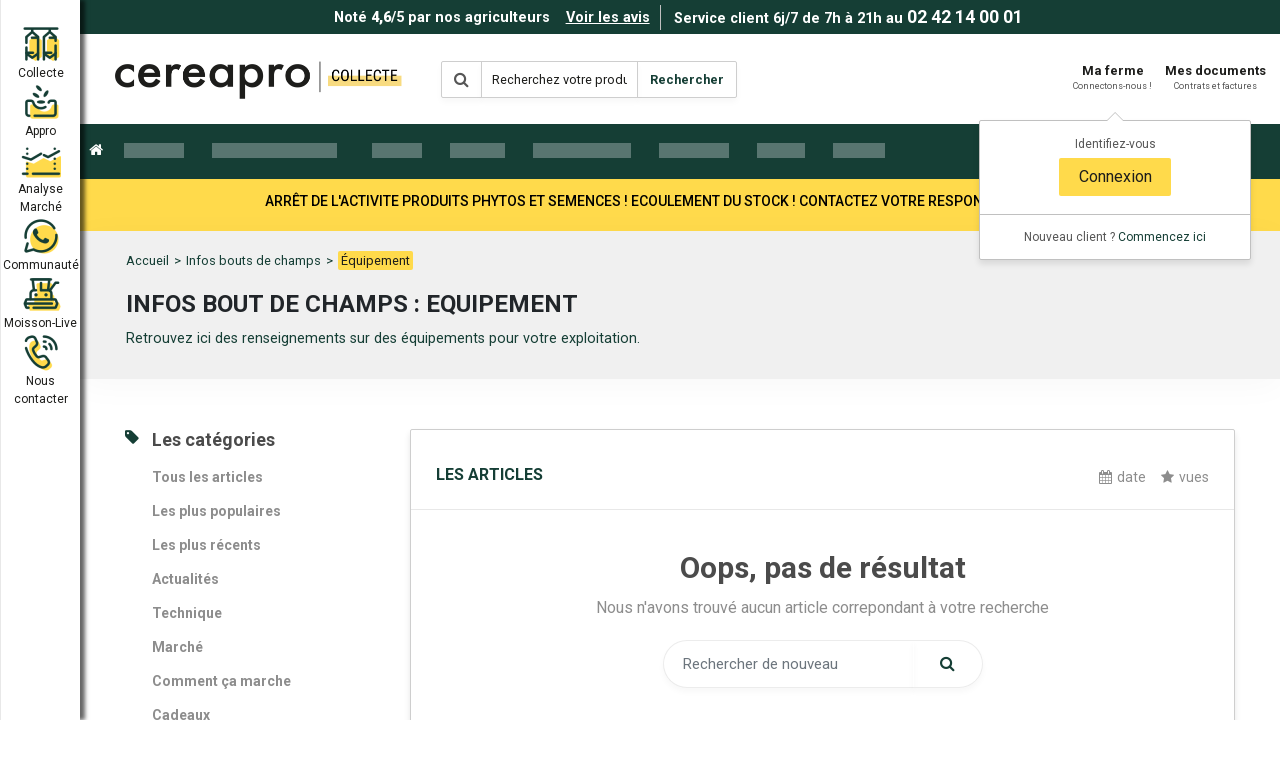

--- FILE ---
content_type: text/html; charset=utf-8
request_url: https://cereapro.com/infos-bout-de-champs/categorie/equipement
body_size: 11520
content:

    <!DOCTYPE html>
    <html lang="fr" >
      <head>
        <meta charset="utf-8" />
          <meta name="viewport" content="width=device-width, initial-scale=1, shrink-to-fit=no" />
          <title data-rh="true">Equipement de stockage agricole | Cereapro.com</title>
          <meta data-rh="true" name="description" content="Retrouvez ici des renseignements sur des équipements pour votre ferme (stockage, cuves, silo, ...)"/><meta data-rh="true" name="robots" content="index,follow"/><meta data-rh="true" name="application-name" content="Cereapro.com"/><meta data-rh="true" name="theme-color" content="#153e35"/>
          
          <script data-rh="true" type="application/ld+json">[{"@context":"http://schema.org","@type":"LocalBusiness","@id":"https://cereapro.com#localBusiness","name":"Cereapro.com","image":"https://res.cloudinary.com/comparateuragricole/image/upload/q_auto:best/v1/comparateur-agricole/home/equipe-comparateur-agricole?_a=ATAABAA0","telephone":"+33242140001","address":{"type":"PostalAddress","streetAddress":"6 avenue Nicolas Conté","addressLocality":"Chartres, Centre, France","addressRegion":"Centre","postalCode":"28000"}},{"@context":"http://schema.org","@type":"Organization","@id":"https://cereapro.com#organization","url":"https://cereapro.com","name":"Cereapro.com","logo":{"@type":"ImageObject","url":"https://res.cloudinary.com/comparateuragricole/image/upload/f_jpg/v1/comparateur-agricole/logos/full?_a=ATAABAA0"},"contactPoint":[{"@type":"ContactPoint","telephone":"+33242140001","contactType":"customer service"}],"sameAs":["https://twitter.com/cereapro","https://www.facebook.com/cereapro/","https://www.linkedin.com/company/cereapro"]}]</script><script data-rh="true" type="application/ld+json">{"@context":"http://schema.org","@type":"AggregateRating","itemReviewed":{"@id":"https://cereapro.com#localBusiness"},"ratingCount":492,"ratingValue":4.607046070460704,"worstRating":0}</script><script data-rh="true" type="application/ld+json">{"@context":"http://schema.org","@type":"BreadcrumbList","itemListElement":[{"@type":"ListItem","position":1,"item":{"@type":"Thing","@id":"/","name":"Accueil"}},{"@type":"ListItem","position":2,"item":{"@type":"Thing","@id":"/infos-bout-de-champs","name":"Infos bouts de champs"}},{"@type":"ListItem","position":3,"item":{"@type":"Thing","@id":"/infos-bout-de-champs/categorie/equipement","name":"Équipement"}}]}</script>

          
    <link href="https://d16ag3vg143glp.cloudfront.net/" rel="preconnect">
    <link href="https://d16ag3vg143glp.cloudfront.net/" rel="dns-prefetch" >
  
          
    <link href="https://fonts.gstatic.com" rel="preconnect" crossorigin>
    <link href="https://fonts.gstatic.com" rel="dns-prefetch" >
    <link href="https://fonts.googleapis.com/css2?family=Roboto:wght@100;300;400;500;700;900&display=swap" rel="stylesheet">
  

          
    <meta name="sentry-trace" content="b3ab250932dd4cb6bdd1b646999d0d2b-b332c4ccb855d91f-0" />
    <meta name="baggage" content="sentry-environment=production,sentry-release=bd610762a9e2a9ea0efc7089f703a797d60e8008,sentry-public_key=f3848976613d4eda9601c6c3f063d1ea,sentry-trace_id=b3ab250932dd4cb6bdd1b646999d0d2b,sentry-sample_rate=0.05" />
  
          
          <link rel="manifest" href="/assets/manifest.json" />
          <link rel="shortcut icon" href="https://res.cloudinary.com/comparateuragricole/image/upload/w_32,h_32,c_scale/comparateur-agricole/logo-clair.png" />
          <link rel="icon" sizes="16x16" href="https://res.cloudinary.com/comparateuragricole/image/upload/w_16,h_16,c_scale/comparateur-agricole/logo-clair.png" />
          <link rel="apple-touch-icon" sizes="57x57" href="https://res.cloudinary.com/comparateuragricole/image/upload/w_57,h_57,c_scale/comparateur-agricole/logo-clair.png">
          <link rel="apple-touch-icon" sizes="60x60" href="https://res.cloudinary.com/comparateuragricole/image/upload/w_60,h_60,c_scale/comparateur-agricole/logo-clair.png">
          <link rel="apple-touch-icon" sizes="72x72" href="https://res.cloudinary.com/comparateuragricole/image/upload/w_72,h_72,c_scale/comparateur-agricole/logo-clair.png">
          <link rel="apple-touch-icon" sizes="76x76" href="https://res.cloudinary.com/comparateuragricole/image/upload/w_76,h_76,c_scale/comparateur-agricole/logo-clair.png">
          <link rel="apple-touch-icon" sizes="114x114" href="https://res.cloudinary.com/comparateuragricole/image/upload/w_114,h_114,c_scale/comparateur-agricole/logo-clair.png">
          <link rel="apple-touch-icon" sizes="120x120" href="https://res.cloudinary.com/comparateuragricole/image/upload/w_120,h_120,c_scale/comparateur-agricole/logo-clair.png">
          <link rel="apple-touch-icon" sizes="144x144" href="https://res.cloudinary.com/comparateuragricole/image/upload/w_144,h_144,c_scale/comparateur-agricole/logo-clair.png">
          <link rel="apple-touch-icon" sizes="152x152" href="https://res.cloudinary.com/comparateuragricole/image/upload/w_152,h_152,c_scale/comparateur-agricole/logo-clair.png">
          <link rel="apple-touch-icon" sizes="180x180" href="https://res.cloudinary.com/comparateuragricole/image/upload/w_180,h_180,c_scale/comparateur-agricole/logo-clair.png">
          <link rel="icon" type="image/png" sizes="192x192" href="https://res.cloudinary.com/comparateuragricole/image/upload/w_192,h_192,c_scale/comparateur-agricole/logo-clair.png">
          <link rel="icon" type="image/png" sizes="32x32" href="https://res.cloudinary.com/comparateuragricole/image/upload/w_32,h_32,c_scale/comparateur-agricole/logo-clair.png">
          <link rel="icon" type="image/png" sizes="96x96" href="https://res.cloudinary.com/comparateuragricole/image/upload/w_96,h_96,c_scale/comparateur-agricole/logo-clair.png">
          <link rel="icon" type="image/png" sizes="16x16" href="https://res.cloudinary.com/comparateuragricole/image/upload/w_16,h_16,c_scale/comparateur-agricole/logo-clair.png">
          
          <script src="https://cdn.yousign.tech/iframe-sdk-1.6.0.min.js" integrity="sha384-/7MD1voOOzWVz7FmgeMwmmd1DO85Mo0PkkxdYd9j2wDGzGDGRG/phgnL0c9Xyy52" crossorigin="anonymous"></script>

          <link data-chunk="main" rel="stylesheet" href="https://d16ag3vg143glp.cloudfront.net/main.8edc495f686be9551a1a.css">
<link data-chunk="pages-BlogCategoryPage-BlogCategoryPageContainer" rel="stylesheet" href="https://d16ag3vg143glp.cloudfront.net/pages-BlogCategoryPage-BlogCategoryPageContainer.209dddaaf0c6bf7c426f.css">
          <link data-chunk="pages-BlogCategoryPage-BlogCategoryPageContainer" rel="preload" as="style" href="https://d16ag3vg143glp.cloudfront.net/pages-BlogCategoryPage-BlogCategoryPageContainer.209dddaaf0c6bf7c426f.css">
<link data-chunk="main" rel="preload" as="style" href="https://d16ag3vg143glp.cloudfront.net/main.8edc495f686be9551a1a.css">
<link data-chunk="main" rel="preload" as="script" href="https://d16ag3vg143glp.cloudfront.net/webpack-runtime.e32343efbd514cbd5aa6.js">
<link data-chunk="main" rel="preload" as="script" href="https://d16ag3vg143glp.cloudfront.net/main.8864dc242090c7516248.js">
<link data-chunk="pages-BlogCategoryPage-BlogCategoryPageContainer" rel="preload" as="script" href="https://d16ag3vg143glp.cloudfront.net/2944.cc5871cc17161f1ecdc5.js">
<link data-chunk="pages-BlogCategoryPage-BlogCategoryPageContainer" rel="preload" as="script" href="https://d16ag3vg143glp.cloudfront.net/4140.fc856e1b6d32ddb2eb7e.js">
<link data-chunk="pages-BlogCategoryPage-BlogCategoryPageContainer" rel="preload" as="script" href="https://d16ag3vg143glp.cloudfront.net/5305.21d7d8c83c3157684710.js">
<link data-chunk="pages-BlogCategoryPage-BlogCategoryPageContainer" rel="preload" as="script" href="https://d16ag3vg143glp.cloudfront.net/pages-BlogCategoryPage-BlogCategoryPageContainer.69c06eb9c91b9d9eb6fd.js">
      </head>
      <body >
        <div id="cereapro-root"><div class="styles__wrapper___CqSJN"><div class="style__wrapper___iPff-"><div class="styles__wrapper___QzDgO"><div class="styles__wrapper___T8wFL"><span>Noté <strong class="styles__rating___rqXuz"><span>4,6</span></strong>/5 par nos agriculteurs</span></div><div class="styles__seeMoreLink___a6E-A"><a class="styles__link___rlW++" href="/temoignages"><span>Voir les avis</span></a></div></div><div class="style__separator___BcCHa"></div><div class="styles__wrapper___OeVTl"><div class="styles__noContact___ZRS4W"><div class="styles__noContactText___mhIon"><span>Service client 6j/7 de 7h à 21h au</span></div><div class="styles__noContactTel___w-lt8"><a href="tel:0242140001" class="styles__noContactLinkPhone___76CHf" data-trk-click-phone-number="0242140001">02 42 14 00 01</a></div></div></div></div></div><div class="styles__topBar___ASo-b"><a class="styles__brandWrapper___LWU7w" href="/"><img alt="Logo Cereapro Collecte" width="300" height="50" src="https://res.cloudinary.com/comparateuragricole/image/upload/c_fit,h_100,w_600/q_auto/v1650985642/cereapro/logos/logo-collecte?_a=ATAABAA0"/></a><div class="styles__searchBar___GKE3T"><form class=""><div class="input-group"><div class="input-group-prepend"><span class="styles__prependText___ta7Mq input-group-text"><span aria-hidden="true" class="fa fa-search"></span></span></div><input type="text" placeholder="Recherchez votre produit ici..." autoComplete="off" name="query" value="" class="styles__input___l9GEz form-control"/><div class="input-group-append"><span class="styles__appendText___tLVIC input-group-text"><span class="styles__button___0doH5"><span>Rechercher</span></span></span></div></div></form></div><div class="styles__linkWrapper___9KfN6"><div class="p-0 d-flex align-items-center styles__userBlock___+KQ+c"><li class="d-flex justify-content-center align-items-center nav-item"><div class="styles__bell_wrapper___DR-z+"><button type="button" class="styles__bell___Wy8Lh btn styles__btn___CL2kv text-center styles__success___Kunl9 styles__fullWidth___dF5gZ styles__noWrap___aSZ6t" id="bell_tooltip"><span aria-hidden="true" class="fa fa-fa-solid fa-bell-slash styles__icon___rl582"></span></button></div></li><ul class="nav nav-pills"><div class="styles__loginMenu___aldcd"><li class="styles__item___u4L1J nav-item"><a class="styles__link___HhvZH nav-link"><span class="styles__title___PdL8B"><span>Ma ferme</span></span><span class="styles__subtitle___y-zB+"><span>Connectons-nous !</span></span></a></li></div><li class="styles__item___u4L1J nav-item"><a class="styles__link___HhvZH nav-link"><span class="styles__title___PdL8B"><span>Mes documents</span></span><span class="styles__subtitle___y-zB+"><span>Contrats et factures</span></span></a></li></ul></div></div></div><nav class="styles__navBar___nQGjo navbar navbar-expand-lg navbar-light"><div class="styles__togglerWrapper___QSNjY"><div><button aria-label="Toggle navigation" type="button" class="styles__button___S9sHG navbar-toggler"><span aria-hidden="true" class="fa fa-bars"></span><p class="styles__text___X6QrV"><span>Menu</span></p></button></div><div class="styles__searchBarToggler___VVjRv"><button aria-label="Toggle navigation" type="button" class="styles__button___Be84x navbar-toggler"><span aria-hidden="true" class="fa fa-search"></span><p class="styles__text___cezuA"><span>Recherche</span></p></button></div><div class="styles__notificationBoutonPreferences___d7XKJ"><div class="styles__bell_wrapper___DR-z+"><button type="button" class="styles__bell___Wy8Lh btn styles__btn___CL2kv text-center styles__success___Kunl9 styles__fullWidth___dF5gZ styles__noWrap___aSZ6t" id="bell_tooltip"><span aria-hidden="true" class="fa fa-fa-solid fa-bell-slash styles__icon___rl582"></span></button></div></div></div><div class="styles__wrapper___WBHfb collapse"><form class=""><div class="input-group"><div class="input-group-prepend"><span class="styles__prependText___ta7Mq input-group-text"><span aria-hidden="true" class="fa fa-search"></span></span></div><input type="text" placeholder="Recherchez votre produit ici..." autoComplete="off" name="query" value="" class="styles__input___l9GEz form-control"/><div class="input-group-append"><span class="styles__appendText___tLVIC input-group-text"><span class="styles__button___0doH5"><span>Rechercher</span></span></span></div></div></form></div><div class="collapse navbar-collapse"><ul class="navbar-nav"><li class="styles__navItem___KETT4 nav-item"><a class="nav-link styles__link___FNhs4" href="/"><span aria-hidden="true" class="fa fa-home styles__icon___lGTh9"></span><span class="styles__text___z+WN6"><span>Accueil</span></span></a></li></ul><div><div class="styles__xl___s75BE"><svg aria-labelledby="237l1ndd9vpv-aria" role="img" class="" width="775" height="44" viewBox=""><title id="237l1ndd9vpv-aria">Chargement...</title><rect role="presentation" x="0" y="0" width="100%" height="100%" clip-path="url(#237l1ndd9vpv-diff)" style="fill:url(#237l1ndd9vpv-animated-diff)"></rect><defs role="presentation"><clipPath id="237l1ndd9vpv-diff"><rect x="12" y="13" rx="0" ry="0" width="60" height="15"></rect><rect x="100" y="13" rx="0" ry="0" width="125" height="15"></rect><rect x="260" y="13" rx="0" ry="0" width="50" height="15"></rect><rect x="338" y="13" rx="0" ry="0" width="55" height="15"></rect><rect x="421" y="13" rx="0" ry="0" width="98" height="15"></rect><rect x="547" y="13" rx="0" ry="0" width="70" height="15"></rect><rect x="645" y="13" rx="0" ry="0" width="48" height="15"></rect><rect x="721" y="13" rx="0" ry="0" width="52" height="15"></rect></clipPath><linearGradient id="237l1ndd9vpv-animated-diff"><stop offset="0%" stop-color="#f5f6f7" stop-opacity="0.3"><animate attributeName="offset" values="-2; -2; 1" keyTimes="0; 0.25; 1" dur="2s" repeatCount="indefinite"></animate></stop><stop offset="50%" stop-color="#eee" stop-opacity="0.5"><animate attributeName="offset" values="-1; -1; 2" keyTimes="0; 0.25; 1" dur="2s" repeatCount="indefinite"></animate></stop><stop offset="100%" stop-color="#f5f6f7" stop-opacity="0.3"><animate attributeName="offset" values="0; 0; 3" keyTimes="0; 0.25; 1" dur="2s" repeatCount="indefinite"></animate></stop></linearGradient></defs></svg></div><div class="styles__lg___yB-mn"><svg aria-labelledby="2bq7kodykcf1-aria" role="img" class="" width="600" height="44" viewBox=""><title id="2bq7kodykcf1-aria">Chargement...</title><rect role="presentation" x="0" y="0" width="100%" height="100%" clip-path="url(#2bq7kodykcf1-diff)" style="fill:url(#2bq7kodykcf1-animated-diff)"></rect><defs role="presentation"><clipPath id="2bq7kodykcf1-diff"><rect x="5" y="14" rx="0" ry="0" width="50" height="12"></rect><rect x="65" y="14" rx="0" ry="0" width="108" height="12"></rect><rect x="198" y="14" rx="0" ry="0" width="45" height="12"></rect><rect x="253" y="14" rx="0" ry="0" width="50" height="12"></rect><rect x="313" y="14" rx="0" ry="0" width="85" height="12"></rect><rect x="408" y="14" rx="0" ry="0" width="62" height="12"></rect><rect x="480" y="14" rx="0" ry="0" width="41" height="12"></rect><rect x="531" y="14" rx="0" ry="0" width="54" height="12"></rect></clipPath><linearGradient id="2bq7kodykcf1-animated-diff"><stop offset="0%" stop-color="#f5f6f7" stop-opacity="0.3"><animate attributeName="offset" values="-2; -2; 1" keyTimes="0; 0.25; 1" dur="2s" repeatCount="indefinite"></animate></stop><stop offset="50%" stop-color="#eee" stop-opacity="0.5"><animate attributeName="offset" values="-1; -1; 2" keyTimes="0; 0.25; 1" dur="2s" repeatCount="indefinite"></animate></stop><stop offset="100%" stop-color="#f5f6f7" stop-opacity="0.3"><animate attributeName="offset" values="0; 0; 3" keyTimes="0; 0.25; 1" dur="2s" repeatCount="indefinite"></animate></stop></linearGradient></defs></svg></div></div><div class="styles__serviceBar___UzqAT d-lg-none"></div><div class="styles__userBlock___gpxt6"><ul class="ml-auto navbar-nav"><div class="p-0 d-flex align-items-center styles__userBlock___+KQ+c"><li class="d-flex justify-content-center align-items-center nav-item"><div class="styles__bell_wrapper___DR-z+"><button type="button" class="styles__bell___Wy8Lh btn styles__btn___CL2kv text-center styles__success___Kunl9 styles__fullWidth___dF5gZ styles__noWrap___aSZ6t" id="bell_tooltip"><span aria-hidden="true" class="fa fa-fa-solid fa-bell-slash styles__icon___rl582"></span></button></div></li><ul class="nav nav-pills"><div class="styles__loginMenu___aldcd"><li class="styles__item___u4L1J nav-item"><a class="styles__link___HhvZH nav-link"><span class="styles__title___PdL8B"><span>Ma ferme</span></span><span class="styles__subtitle___y-zB+"><span>Connectons-nous !</span></span></a></li></div><li class="styles__item___u4L1J nav-item"><a class="styles__link___HhvZH nav-link"><span class="styles__title___PdL8B"><span>Mes documents</span></span><span class="styles__subtitle___y-zB+"><span>Contrats et factures</span></span></a></li></ul></div></ul></div></div></nav><div><div class="styles__desktop___60f8E"><div class="styles__loader___eJWwe"><span class="styles__loaderIcone___437hx"></span><span class="styles__loaderLabel___N2F64"></span></div><div class="styles__loader___eJWwe"><span class="styles__loaderIcone___437hx"></span><span class="styles__loaderLabel___N2F64"></span></div><div class="styles__loader___eJWwe"><span class="styles__loaderIcone___437hx"></span><span class="styles__loaderLabel___N2F64"></span></div><div class="styles__loader___eJWwe"><span class="styles__loaderIcone___437hx"></span><span class="styles__loaderLabel___N2F64"></span></div><div class="styles__loader___eJWwe"><span class="styles__loaderIcone___437hx"></span><span class="styles__loaderLabel___N2F64"></span></div></div><div class="styles__mobile___Y0waH"><div class="styles__loader___eJWwe"><span class="styles__loaderIcone___437hx"></span><span class="styles__loaderLabel___N2F64"></span></div><div class="styles__loader___eJWwe"><span class="styles__loaderIcone___437hx"></span><span class="styles__loaderLabel___N2F64"></span></div><div class="styles__loader___eJWwe"><span class="styles__loaderIcone___437hx"></span><span class="styles__loaderLabel___N2F64"></span></div><div class="styles__loader___eJWwe"><span class="styles__loaderIcone___437hx"></span><span class="styles__loaderLabel___N2F64"></span></div><div class="styles__loader___eJWwe"><span class="styles__loaderIcone___437hx"></span><span class="styles__loaderLabel___N2F64"></span></div></div></div><div class="App__flashMessageWrapper___+iRjT"></div><div class="styles__page___63SSl"><div class="styles__wrapper___xO+y7 container-fluid"><div class="styles__container___RTPlw container"><div class="row"><div class="col"><nav class="styles__breadcrumbs___2jZeV styles__breadcrumbs___wZvHE"><a class="styles__breadcrumb___ESGvA" href="/">Accueil</a><span class="styles__separator___EPPto"> &gt; </span><a class="styles__breadcrumb___ESGvA" href="/infos-bout-de-champs">Infos bouts de champs</a><span class="styles__separator___EPPto"> &gt; </span><span class="styles__lastBreadcrumb___ca1Bk">Équipement</span></nav><h1 class="styles__title___t87iN styles__title___lRD7E">Infos bout de champs : Equipement</h1><p class="styles__description___MCkM4 styles__description___1QuW+">Retrouvez ici des renseignements sur des équipements pour votre exploitation.</p></div></div></div></div><div class="styles__container___QetiG container"><div class="row"><div class="col-12 col-md-3"><div class="styles__wrapper___eE3BJ"><span aria-hidden="true" class="fa fa-tag styles__icon___JVMtW"></span><h4 class="styles__title___UR0VX">Les catégories</h4></div><div class="styles__wrapper___X9PwV"><ul class="styles__ul___cYrP-"><li class="styles__item___7Q+zs styles__li___VW4LA styles__none___tCLp3"><a class="styles__link___J5l+3" href="/infos-bout-de-champs/articles">Tous les articles</a></li><li class="styles__item___7Q+zs styles__li___VW4LA styles__none___tCLp3"><a class="styles__link___J5l+3" href="/infos-bout-de-champs/articles?orderBy=hit">Les plus populaires</a></li><li class="styles__item___7Q+zs styles__li___VW4LA styles__none___tCLp3"><a class="styles__link___J5l+3" href="/infos-bout-de-champs/articles?orderBy=date">Les plus récents</a></li><li class="styles__item___7Q+zs styles__li___VW4LA styles__none___tCLp3"><a class="styles__link___J5l+3" href="/infos-bout-de-champs/categorie/actualites">Actualités</a></li><li class="styles__item___7Q+zs styles__li___VW4LA styles__none___tCLp3"><a class="styles__link___J5l+3" href="/infos-bout-de-champs/categorie/technique">Technique</a></li><li class="styles__item___7Q+zs styles__li___VW4LA styles__none___tCLp3"><a class="styles__link___J5l+3" href="/infos-bout-de-champs/categorie/marche">Marché</a></li><li class="styles__item___7Q+zs styles__li___VW4LA styles__none___tCLp3"><a class="styles__link___J5l+3" href="/infos-bout-de-champs/categorie/comment-ca-marche">Comment ça marche</a></li><li class="styles__item___7Q+zs styles__li___VW4LA styles__none___tCLp3"><a class="styles__link___J5l+3" href="/infos-bout-de-champs/categorie/cadeaux">Cadeaux</a></li><li class="styles__item___7Q+zs styles__li___VW4LA styles__none___tCLp3"><a class="styles__link___J5l+3" href="/infos-bout-de-champs/categorie/presse">Presse</a></li><li class="styles__item___7Q+zs styles__li___VW4LA styles__none___tCLp3"><a class="styles__link___J5l+3" href="/infos-bout-de-champs/categorie/recrutement">Recrutement</a></li><li class="styles__item___7Q+zs styles__li___VW4LA styles__none___tCLp3"><a class="styles__link___J5l+3 styles__active___liIdJ" href="/infos-bout-de-champs/categorie/equipement">Équipement</a></li><li class="styles__item___7Q+zs styles__li___VW4LA styles__none___tCLp3"><a class="styles__link___J5l+3" href="/infos-bout-de-champs/categorie/marche-du-ble-tendre-et-orge">Marché du Blé Tendre et Orge</a></li><li class="styles__item___7Q+zs styles__li___VW4LA styles__none___tCLp3"><a class="styles__link___J5l+3" href="/infos-bout-de-champs/categorie/marche-du-colza">Marché du Colza</a></li><li class="styles__item___7Q+zs styles__li___VW4LA styles__none___tCLp3"><a class="styles__link___J5l+3" href="/infos-bout-de-champs/categorie/marche-du-mais-grain">Marché du Maïs Grain</a></li><li class="styles__item___7Q+zs styles__li___VW4LA styles__none___tCLp3"><a class="styles__link___J5l+3" href="/infos-bout-de-champs/categorie/marche-des-engrais">Marché des Engrais</a></li><li class="styles__item___7Q+zs styles__li___VW4LA styles__none___tCLp3"><a class="styles__link___J5l+3" href="/infos-bout-de-champs/categorie/aide">Aide</a></li><li class="styles__item___7Q+zs styles__li___VW4LA styles__none___tCLp3"><a class="styles__link___J5l+3" href="/infos-bout-de-champs/categorie/rencontres-partenaires">Rencontres partenaires</a></li></ul></div><div class="styles__wrapper___eE3BJ"><span aria-hidden="true" class="fa fa-star styles__icon___JVMtW"></span><h4 class="styles__title___UR0VX">Suivez-nous</h4></div><div class="styles__wrapper___X9PwV"><a class="styles__link___GEuC9" rel="noopener noreferrer" target="_blank" href="https://www.facebook.com/cereapro/?fref=ts" data-trk-click-social-network="Facebook"><span aria-hidden="true" class="fa fa-facebook styles__icon___lk3JI"></span></a><a class="styles__link___GEuC9" rel="noopener noreferrer" target="_blank" href="https://www.instagram.com/cereapro_agriculture" data-trk-click-social-network="Instagram"><span aria-hidden="true" class="fa fa-instagram styles__icon___lk3JI"></span></a><a class="styles__link___GEuC9" rel="noopener noreferrer" target="_blank" href="https://www.linkedin.com/company/cereapro" data-trk-click-social-network="Linkedin"><span aria-hidden="true" class="fa fa-linkedin styles__icon___lk3JI"></span></a><a class="styles__link___GEuC9" rel="noopener noreferrer" target="_blank" href="https://twitter.com/cereapro?lang=fr" data-trk-click-social-network="Twitter"><span aria-hidden="true" class="fa fa-twitter styles__icon___lk3JI"></span></a><a class="styles__link___GEuC9" rel="noopener noreferrer" target="_blank" href="https://www.youtube.com/channel/UCR55wFE2db_WXZjLKPBNYRw" data-trk-click-social-network="Youtube"><span aria-hidden="true" class="fa fa-youtube-play styles__icon___lk3JI"></span></a></div></div><div class="col-12 col-md-9"><div class="styles__card___m68nM styles__card___MYPFr styles__shadow___Hwt23 card"><div class="styles__cardTitle___qTW4b"><div class="styles__orderBlockWrapper___yd464"><a class="styles__link___+Ap0s" href="/infos-bout-de-champs/categorie/equipement?orderBy=date"><span aria-hidden="true" class="fa fa-calendar styles__icon___Qo93W"></span><span>date</span></a><a class="styles__link___+Ap0s" href="/infos-bout-de-champs/categorie/equipement?orderBy=hit"><span aria-hidden="true" class="fa fa-star styles__icon___Qo93W"></span><span>vues</span></a></div><h5><span>Les articles</span></h5></div><div class="styles__cardBody___y+MIC styles__cardBody___5CwTv card-body"><div class="styles__wrapper___lX-IR"><h5 class="styles__title___HkXfk"><span>Oops, pas de résultat</span></h5><p class="styles__description___q+Mw0"><span>Nous n&#x27;avons trouvé aucun article correpondant à votre recherche </span></p><div class="styles__searchWrapper___OHyOm"><form><div class="row"><div class="col-12"><div class="input-group"><input type="text" placeholder="Rechercher de nouveau" name="search" value="" class="styles__input___T+jAB styles__default___sDVAV styles__defaultSize___AlSAZ styles__input___3gVmf form-control"/><div class="input-group-append"><button type="submit" class="styles__button___rYwGZ btn styles__btn___CL2kv text-center styles__transparent___ZV2iO styles__noWrap___aSZ6t"><span aria-hidden="true" class="fa fa-search styles__icon___rl582"></span></button></div></div></div></div></form></div></div><div class="styles__wrapper___gwSM-"><a type="button" class="styles__item___gjezp styles__active___v7Yvf btn styles__btn___CL2kv text-center styles__default___SQuGX styles__noWrap___aSZ6t styles__rounded___FeGC4 styles__link___qmlUq" role="link" href="/infos-bout-de-champs/categorie/equipement?page=1" disabled="">1</a></div></div></div></div></div></div></div><div class="styles__wrapper___nM5lX container-fluid"><div class="container"><div class="styles__sliderWrapper___5Nn1k"><div class="slick-slider slick-initialized"><div class="slick-list"><div class="slick-track" style="width:100%;left:0%"><div data-index="0" class="slick-slide slick-active slick-current" tabindex="-1" aria-hidden="false" style="outline:none;width:25%"><div><div tabindex="-1" style="width:100%;display:inline-block"><div class="styles__wrapper___ofNTF"><span aria-hidden="true" class="fa fa-bell-o styles__icon___c6aQN"></span><p class="styles__text___PkZ3i"><span>Votre nouveau reflexe direct ferme 100% gratuit</span></p></div></div></div></div><div data-index="1" class="slick-slide slick-active" tabindex="-1" aria-hidden="false" style="outline:none;width:25%"><div><div tabindex="-1" style="width:100%;display:inline-block"><div class="styles__wrapper___ofNTF"><span aria-hidden="true" class="fa fa-exchange styles__icon___c6aQN"></span><p class="styles__text___PkZ3i"><span>Transaction contractuelle et sécurisée</span></p></div></div></div></div><div data-index="2" class="slick-slide slick-active" tabindex="-1" aria-hidden="false" style="outline:none;width:25%"><div><div tabindex="-1" style="width:100%;display:inline-block"><div class="styles__wrapper___ofNTF"><span aria-hidden="true" class="fa fa-line-chart styles__icon___c6aQN"></span><p class="styles__text___PkZ3i"><span>Des prix en direct comparés tous les jours</span></p></div></div></div></div><div data-index="3" class="slick-slide slick-active" tabindex="-1" aria-hidden="false" style="outline:none;width:25%"><div><div tabindex="-1" style="width:100%;display:inline-block"><div class="styles__wrapper___ofNTF"><span aria-hidden="true" class="fa fa-phone styles__icon___c6aQN"></span><p class="styles__text___PkZ3i"><span>Une équipe disponible 6j/7 de 7h à 21h au 02 42 14 00 01</span></p></div></div></div></div></div></div></div></div></div></div><div><footer class="styles__footer___a8uYC"><div class="container-fluid"><div class="container"><div class="row"><div class="col-12"><div class="styles__block___BvtNd styles__block___mnssG"><div class="row"><div class="col-12 col-md-5"><span class="h6 styles__header___JXH83 styles__title___m1UcZ"><span>Nos certifications et agréments</span></span></div><div class="col-12 col-md-7"><ul><li><span>OS N° <span>280200</span></span></li><li><span>CSAGTP N° <span>PRJ 847351</span></span></li><li><span>2BSVS N° <span>2BS030394</span></span></li><li><span>BIO N° <span>889/2008</span></span></li></ul></div></div></div></div><div class="col-12"><div class="row"><div class="col-12 col-md-6 col-lg-4"><div class="styles__block___BvtNd"><span class="h6 styles__header___JXH83"><span>Contactez-nous</span></span><div class="row"><div class="styles__row___UkSKA col-12"><span aria-hidden="true" class="fa fa-phone styles__icon___hQyJD"></span><a href="tel:0242140001" class="styles__link___vr4iQ" data-trk-click-phone-number="0242140001">02 42 14 00 01</a></div><div class="styles__row___UkSKA col-12"><span aria-hidden="true" class="fa fa-envelope styles__icon___hQyJD"></span><a data-trk-click-email-address="contact@cereapro.com" class="styles__link___vr4iQ" href="/contact"><span>contact@cereapro.com</span></a></div><div class="styles__row___UkSKA col-12"><span aria-hidden="true" class="fa fa-file styles__icon___hQyJD"></span><a class="styles__link___vr4iQ" href="/contact"><span>Formulaire de contact</span></a></div><div class="styles__row___UkSKA col-12"><span aria-hidden="true" class="fa fa-map-marker styles__icon___hQyJD"></span><span>6 avenue Nicolas Conté 28000 CHARTRES</span></div></div></div></div><div class="col-12 col-md-5 col-lg-5"><div class="styles__block___BvtNd"><span class="h6 styles__header___JXH83"><span>Newsletter</span></span><div class="row"><div class="col-12"><div class="styles__description___sez3x"><span>Abonnez-vous à nos dernières actualités</span></div><form><div class="row"><div class="styles__inputWrapper___svq88 col-9"><input type="email" placeholder="Adresse email" name="email" value="" meta="[object Object]" class="styles__input___T+jAB styles__home___GXatl styles__smallSize___J0xlk styles__input___B4KBZ form-control"/></div><div class="styles__buttonWrapper___RFkY2 col-3"><button type="submit" class="styles__button___bqLLV btn styles__btn___CL2kv text-center styles__faded-warning___yTZnd styles__noWrap___aSZ6t"><span>Ok</span></button></div></div></form></div></div></div></div><div class="col-12 col-md-6 col-lg-3"><div class="styles__block___BvtNd"><span class="h6 styles__header___JXH83"><span>Connectons-nous</span></span><div class="row"><div class="col-16"><a class="styles__link___GEuC9" rel="noopener noreferrer" target="_blank" href="https://www.facebook.com/cereapro/?fref=ts" data-trk-click-social-network="Facebook"><span aria-hidden="true" class="fa fa-facebook styles__icon___lk3JI"></span></a><a class="styles__link___GEuC9" rel="noopener noreferrer" target="_blank" href="https://www.instagram.com/cereapro_agriculture" data-trk-click-social-network="Instagram"><span aria-hidden="true" class="fa fa-instagram styles__icon___lk3JI"></span></a><a class="styles__link___GEuC9" rel="noopener noreferrer" target="_blank" href="https://www.linkedin.com/company/cereapro" data-trk-click-social-network="Linkedin"><span aria-hidden="true" class="fa fa-linkedin styles__icon___lk3JI"></span></a><a class="styles__link___GEuC9" rel="noopener noreferrer" target="_blank" href="https://twitter.com/cereapro?lang=fr" data-trk-click-social-network="Twitter"><span aria-hidden="true" class="fa fa-twitter styles__icon___lk3JI"></span></a><a class="styles__link___GEuC9" rel="noopener noreferrer" target="_blank" href="https://www.youtube.com/channel/UCR55wFE2db_WXZjLKPBNYRw" data-trk-click-social-network="Youtube"><span aria-hidden="true" class="fa fa-youtube-play styles__icon___lk3JI"></span></a></div></div></div></div></div></div></div><div class="styles__linkRow___t9kWL row"><div class="styles__columnsWrapper___i6cyJ col-12 col-md-4"><div class="styles__block___BvtNd styles__blockWrapper___kZta7"><span class="h6 styles__header___JXH83">Produits de saison</span><ul class="styles__ul___cYrP-"><li class="styles__li___VW4LA styles__none___tCLp3"><a class="styles__link___R3us0" href="https://cereapro.com/collecte/oleoproteagineux/colza/colza">Vente Colza</a></li><li class="styles__li___VW4LA styles__none___tCLp3"><a class="styles__link___R3us0" href="https://cereapro.com/collecte/cereales/mais/mais">Vente Maïs</a></li><li class="styles__li___VW4LA styles__none___tCLp3"><a class="styles__link___R3us0" href="https://cereapro.com/collecte/cereales/ble/ble-meunier-ps-76">Vente Blé</a></li></ul></div><div class="styles__block___BvtNd styles__blockWrapper___kZta7"><span class="h6 styles__header___JXH83">Actualités</span><ul class="styles__ul___cYrP-"><li class="styles__li___VW4LA styles__none___tCLp3"><a class="styles__link___R3us0" href="https://www.cereapro.info/blog/categories/marché" target="_blank" rel="noopener noreferrer">Analyses de marchés hebdomadaires</a></li><li class="styles__li___VW4LA styles__none___tCLp3"><a class="styles__link___R3us0" href="https://www.cereapro.info" target="_blank" rel="noopener noreferrer">Le Blog Cereapro</a></li></ul></div><div class="styles__block___BvtNd styles__blockWrapper___kZta7"><span class="h6 styles__header___JXH83">APP MOBILE</span><ul class="styles__ul___cYrP-"><li class="styles__li___VW4LA styles__none___tCLp3"><a class="styles__link___R3us0" href="https://play.google.com/store/apps/details?id=com.cereapro">App Cereapro Play Store</a></li><li class="styles__li___VW4LA styles__none___tCLp3"><a class="styles__link___R3us0" href="https://apps.apple.com/fr/app/cereapro/id6450116390">App Cereapro Ios</a></li><li class="styles__li___VW4LA styles__none___tCLp3"><a class="styles__link___R3us0" href="https://appgallery.huawei.com/app/C109270747">App Cereapro App Gallery</a></li></ul></div></div><div class="styles__columnsWrapper___i6cyJ col-12 col-md-4"><div class="styles__block___BvtNd styles__blockWrapper___kZta7"><span class="h6 styles__header___JXH83">Nouvelle campagne</span><ul class="styles__ul___cYrP-"><li class="styles__li___VW4LA styles__none___tCLp3"><a class="styles__link___R3us0" href="https://cereapro.com/collecte/cereales/ble/ble-meunier-ps-76">Vente Blé Récolte 2024</a></li><li class="styles__li___VW4LA styles__none___tCLp3"><a class="styles__link___R3us0" href="https://cereapro.com/collecte/oleoproteagineux/colza/colza">Vente Colza Récolte 2024</a></li></ul></div><div class="styles__block___BvtNd styles__blockWrapper___kZta7"><span class="h6 styles__header___JXH83">Qui sommes-nous ?</span><ul class="styles__ul___cYrP-"><li class="styles__li___VW4LA styles__none___tCLp3"><a class="styles__link___R3us0" href="https://cereapro.com/equipe">Notre équipe</a></li><li class="styles__li___VW4LA styles__none___tCLp3"><a class="styles__link___R3us0" href="https://cereapro.com/entreprise">Notre entreprise</a></li><li class="styles__li___VW4LA styles__none___tCLp3"><a class="styles__link___R3us0" href="https://cereapro.com/activites-et-services">Nos activités et services</a></li><li class="styles__li___VW4LA styles__none___tCLp3"><a class="styles__link___R3us0" href="https://carriere.cereapro.com/fr" target="_blank" rel="noopener noreferrer">Nous rejoindre</a></li></ul></div></div><div class="styles__columnsWrapper___i6cyJ col-12 col-md-4"><div class="styles__block___BvtNd styles__blockWrapper___kZta7"><span class="h6 styles__header___JXH83">Sécurité et garanties</span><ul class="styles__ul___cYrP-"><li class="styles__li___VW4LA styles__none___tCLp3"><a class="styles__link___R3us0" href="https://cereapro.com/publications/agrement-os">Société agrée OS</a></li><li class="styles__li___VW4LA styles__none___tCLp3"><a class="styles__link___R3us0" href="https://cereapro.com/publications/certification-csa-gtp">Certification CSA GTP</a></li><li class="styles__li___VW4LA styles__none___tCLp3"><a class="styles__link___R3us0" href="https://cereapro.com/publications/certification-mais-classe-a">Certification Maïs Classe A</a></li><li class="styles__li___VW4LA styles__none___tCLp3"><a class="styles__link___R3us0" href="https://cereapro.com/publications/garantie-de-paiement">Garantie de paiement</a></li><li class="styles__li___VW4LA styles__none___tCLp3"><a class="styles__link___R3us0" href="https://cereapro.com/temoignages">Avis clients</a></li></ul></div><div class="styles__block___BvtNd styles__blockWrapper___kZta7"><span class="h6 styles__header___JXH83">Conditions générales</span><ul class="styles__ul___cYrP-"><li class="styles__li___VW4LA styles__none___tCLp3"><a class="styles__link___R3us0" href="https://cereapro.com/publications/conditions-generales-dutilisation">Conditions générales d&#x27;utilisation</a></li></ul></div></div></div><a href="#" class="styles__axeptioBlock___o2Rmo">Modifier vos préférences de cookies</a></div></div></footer></div></div>
        
      <script>
        window['__PRELOADED_STATE__'] = {};
        window['__PRELOADED_STATE__']['legacy'] = "{\"user/addresses\":{\"data\":{\"fetching\":false,\"updating\":false,\"fetchingRequested\":false,\"error\":null,\"loadingElements\":{\"data\":{},\"__serializedType__\":\"ImmutableMap\"},\"loadedElements\":{\"data\":{},\"__serializedType__\":\"ImmutableMap\"},\"data\":{\"data\":{},\"__serializedType__\":\"ImmutableMap\"}},\"__serializedType__\":\"ImmutableRecord\",\"__serializedRef__\":0},\"user/societies\":{\"data\":{\"fetching\":false,\"updating\":false,\"fetchingRequested\":false,\"error\":null,\"loadingElements\":{\"data\":{},\"__serializedType__\":\"ImmutableMap\"},\"loadedElements\":{\"data\":{},\"__serializedType__\":\"ImmutableMap\"},\"data\":{\"data\":{},\"__serializedType__\":\"ImmutableMap\"}},\"__serializedType__\":\"ImmutableRecord\",\"__serializedRef__\":0},\"user/pot\":{\"data\":{\"fetching\":false,\"updating\":false,\"fetchingRequested\":false,\"error\":null,\"loadingElements\":{\"data\":{},\"__serializedType__\":\"ImmutableMap\"},\"loadedElements\":{\"data\":{},\"__serializedType__\":\"ImmutableMap\"},\"data\":{\"data\":{\"creditEarned\":null,\"creditRemaining\":null,\"history\":{\"data\":[],\"__serializedType__\":\"ImmutableList\"}},\"__serializedType__\":\"ImmutableRecord\",\"__serializedRef__\":6}},\"__serializedType__\":\"ImmutableRecord\",\"__serializedRef__\":0},\"product/categories\":{\"data\":{\"fetching\":false,\"updating\":false,\"fetchingRequested\":false,\"error\":null,\"loadingElements\":{\"data\":{},\"__serializedType__\":\"ImmutableMap\"},\"loadedElements\":{\"data\":{},\"__serializedType__\":\"ImmutableMap\"},\"data\":{\"data\":{},\"__serializedType__\":\"ImmutableMap\"}},\"__serializedType__\":\"ImmutableRecord\",\"__serializedRef__\":0},\"product/products\":{\"data\":{\"fetching\":false,\"updating\":false,\"fetchingRequested\":false,\"error\":null,\"loadingElements\":{\"data\":{},\"__serializedType__\":\"ImmutableMap\"},\"loadedElements\":{\"data\":{},\"__serializedType__\":\"ImmutableMap\"},\"data\":{\"data\":{},\"__serializedType__\":\"ImmutableMap\"}},\"__serializedType__\":\"ImmutableRecord\",\"__serializedRef__\":0},\"product/bigCategories\":{\"data\":{\"fetching\":false,\"updating\":false,\"fetchingRequested\":false,\"error\":null,\"loadingElements\":{\"data\":{},\"__serializedType__\":\"ImmutableMap\"},\"loadedElements\":{\"data\":{},\"__serializedType__\":\"ImmutableMap\"},\"data\":{\"data\":{},\"__serializedType__\":\"ImmutableMap\"}},\"__serializedType__\":\"ImmutableRecord\",\"__serializedRef__\":0},\"product/quickAccessProducts\":{\"data\":{\"fetching\":false,\"updating\":false,\"fetchingRequested\":false,\"error\":null,\"loadingElements\":{\"data\":{},\"__serializedType__\":\"ImmutableMap\"},\"loadedElements\":{\"data\":{},\"__serializedType__\":\"ImmutableMap\"},\"data\":{\"data\":{},\"__serializedType__\":\"ImmutableMap\"}},\"__serializedType__\":\"ImmutableRecord\",\"__serializedRef__\":0},\"config/marketStatus\":{\"data\":{\"fetching\":false,\"updating\":false,\"fetchingRequested\":false,\"error\":null,\"loadingElements\":{\"data\":{},\"__serializedType__\":\"ImmutableMap\"},\"loadedElements\":{\"data\":{},\"__serializedType__\":\"ImmutableMap\"},\"data\":{\"data\":{\"isMarketOpen\":false,\"lastUpdate\":null},\"__serializedType__\":\"ImmutableRecord\",\"__serializedRef__\":9}},\"__serializedType__\":\"ImmutableRecord\",\"__serializedRef__\":0},\"config/seasons\":{\"data\":{\"fetching\":false,\"updating\":false,\"fetchingRequested\":false,\"error\":null,\"loadingElements\":{\"data\":{},\"__serializedType__\":\"ImmutableMap\"},\"loadedElements\":{\"data\":{},\"__serializedType__\":\"ImmutableMap\"},\"data\":{\"data\":[],\"__serializedType__\":\"ImmutableList\"}},\"__serializedType__\":\"ImmutableRecord\",\"__serializedRef__\":0},\"config/loyalty\":{\"data\":{\"fetching\":false,\"updating\":false,\"fetchingRequested\":false,\"error\":null,\"loadingElements\":{\"data\":{},\"__serializedType__\":\"ImmutableMap\"},\"loadedElements\":{\"data\":{},\"__serializedType__\":\"ImmutableMap\"},\"data\":{\"data\":{\"ton\":0,\"otherUnits\":0},\"__serializedType__\":\"ImmutableRecord\",\"__serializedRef__\":11}},\"__serializedType__\":\"ImmutableRecord\",\"__serializedRef__\":0},\"config/society\":{\"data\":{\"fetching\":false,\"updating\":false,\"fetchingRequested\":false,\"error\":null,\"loadingElements\":{\"data\":{},\"__serializedType__\":\"ImmutableMap\"},\"loadedElements\":{\"data\":{},\"__serializedType__\":\"ImmutableMap\"},\"data\":{\"data\":{\"officeImg\":null,\"officeDescription\":null,\"creationDate\":null,\"averageAge\":null,\"teamImg\":null,\"teamMembers\":{\"data\":[],\"__serializedType__\":\"ImmutableList\"}},\"__serializedType__\":\"ImmutableRecord\",\"__serializedRef__\":12}},\"__serializedType__\":\"ImmutableRecord\",\"__serializedRef__\":0},\"config/keyFigures\":{\"data\":{\"fetching\":false,\"updating\":false,\"fetchingRequested\":false,\"error\":null,\"loadingElements\":{\"data\":{},\"__serializedType__\":\"ImmutableMap\"},\"loadedElements\":{\"data\":{},\"__serializedType__\":\"ImmutableMap\"},\"data\":{\"data\":[],\"__serializedType__\":\"ImmutableList\"}},\"__serializedType__\":\"ImmutableRecord\",\"__serializedRef__\":0},\"transactions/engagementPage\":{\"data\":{\"offer\":{\"$jsan\":\"u\"},\"product\":{\"$jsan\":\"u\"},\"zipcode\":{\"data\":{\"id\":null,\"zipcode\":\"\",\"town\":\"\",\"department\":\"\",\"inseeCode\":null},\"__serializedType__\":\"ImmutableRecord\",\"__serializedRef__\":46},\"truckCount\":null,\"options\":{\"data\":[],\"__serializedType__\":\"ImmutableList\"},\"isPotUsed\":false,\"isDownPaymentRequested\":false,\"initialDownPaymentRequest\":{\"data\":{\"deadline\":null,\"percentage\":null},\"__serializedType__\":\"ImmutableRecord\"},\"isCreatingAddress\":false,\"isCreatingSociety\":false},\"__serializedType__\":\"ImmutableRecord\",\"__serializedRef__\":15},\"transactions/orderPage\":{\"data\":{\"isCreatingAddress\":false,\"isCreatingSociety\":false},\"__serializedType__\":\"ImmutableRecord\",\"__serializedRef__\":22},\"transactions/engagementConfirmationPage\":{\"data\":{\"offer\":{\"$jsan\":\"u\"},\"product\":{\"$jsan\":\"u\"}},\"__serializedType__\":\"ImmutableRecord\",\"__serializedRef__\":23},\"transactions/orderConfirmationPage\":{\"data\":{\"supplyOffer\":{\"$jsan\":\"u\"},\"product\":{\"$jsan\":\"u\"}},\"__serializedType__\":\"ImmutableRecord\",\"__serializedRef__\":24},\"transactions/engagements\":{\"data\":{\"fetching\":false,\"updating\":false,\"fetchingRequested\":false,\"error\":null,\"loadingElements\":{\"data\":{},\"__serializedType__\":\"ImmutableMap\"},\"loadedElements\":{\"data\":{},\"__serializedType__\":\"ImmutableMap\"},\"data\":{\"data\":{},\"__serializedType__\":\"ImmutableMap\"}},\"__serializedType__\":\"ImmutableRecord\",\"__serializedRef__\":0},\"transactions/orders\":{\"data\":{\"fetching\":false,\"updating\":false,\"fetchingRequested\":false,\"error\":null,\"loadingElements\":{\"data\":{},\"__serializedType__\":\"ImmutableMap\"},\"loadedElements\":{\"data\":{},\"__serializedType__\":\"ImmutableMap\"},\"data\":{\"data\":[],\"__serializedType__\":\"ImmutableList\"}},\"__serializedType__\":\"ImmutableRecord\",\"__serializedRef__\":0},\"offers/offers\":{\"data\":{\"fetching\":false,\"updating\":false,\"fetchingRequested\":false,\"error\":null,\"loadingElements\":{\"data\":{},\"__serializedType__\":\"ImmutableMap\"},\"loadedElements\":{\"data\":{},\"__serializedType__\":\"ImmutableMap\"},\"data\":{\"data\":{},\"__serializedType__\":\"ImmutableMap\"}},\"__serializedType__\":\"ImmutableRecord\",\"__serializedRef__\":0},\"offers/offersPage\":{\"data\":{\"selectedProduct\":null,\"loading\":false},\"__serializedType__\":\"ImmutableRecord\",\"__serializedRef__\":37},\"offers/substitutableOffers\":{\"data\":{\"fetching\":false,\"updating\":false,\"fetchingRequested\":false,\"error\":null,\"loadingElements\":{\"data\":{},\"__serializedType__\":\"ImmutableMap\"},\"loadedElements\":{\"data\":{},\"__serializedType__\":\"ImmutableMap\"},\"data\":{\"data\":{},\"__serializedType__\":\"ImmutableMap\"}},\"__serializedType__\":\"ImmutableRecord\",\"__serializedRef__\":0},\"offers/filters\":{\"data\":{},\"__serializedType__\":\"ImmutableMap\"},\"supply/offers\":{\"data\":{\"fetching\":false,\"updating\":false,\"fetchingRequested\":false,\"error\":null,\"loadingElements\":{\"data\":{},\"__serializedType__\":\"ImmutableMap\"},\"loadedElements\":{\"data\":{},\"__serializedType__\":\"ImmutableMap\"},\"data\":{\"data\":{},\"__serializedType__\":\"ImmutableMap\"}},\"__serializedType__\":\"ImmutableRecord\",\"__serializedRef__\":0},\"supply/offersPage\":{\"data\":{\"selectedProduct\":null,\"loading\":false},\"__serializedType__\":\"ImmutableRecord\",\"__serializedRef__\":32},\"supply/composeOrderPage\":{\"data\":{\"filters\":{\"data\":{\"type\":\"supply-product\",\"query\":null,\"bigCategory\":null,\"tags\":{\"data\":[],\"__serializedType__\":\"ImmutableList\"},\"categories\":{\"data\":[],\"__serializedType__\":\"ImmutableList\"}},\"__serializedType__\":\"ImmutableRecord\",\"__serializedRef__\":34},\"result\":{\"data\":{\"items\":{\"data\":[],\"__serializedType__\":\"ImmutableList\"},\"paging\":{\"data\":{\"count\":null,\"maxPage\":null,\"currentPage\":0},\"__serializedType__\":\"ImmutableRecord\"},\"meta\":{\"data\":{\"filters\":{\"data\":[],\"__serializedType__\":\"ImmutableList\"},\"bigCategories\":{\"data\":[],\"__serializedType__\":\"ImmutableList\"},\"categories\":{\"data\":[],\"__serializedType__\":\"ImmutableList\"},\"cultures\":{\"data\":[],\"__serializedType__\":\"ImmutableList\"},\"functions\":{\"data\":[],\"__serializedType__\":\"ImmutableList\"},\"activeIngredients\":{\"data\":[],\"__serializedType__\":\"ImmutableList\"}},\"__serializedType__\":\"ImmutableRecord\",\"__serializedRef__\":90}},\"__serializedType__\":\"ImmutableRecord\",\"__serializedRef__\":94},\"fetching\":false},\"__serializedType__\":\"ImmutableRecord\",\"__serializedRef__\":35},\"ui/navbar\":{\"data\":{\"isOpen\":false},\"__serializedType__\":\"ImmutableRecord\",\"__serializedRef__\":43},\"ui/navbar/dropDown\":{\"data\":{\"fetching\":false,\"updating\":false,\"fetchingRequested\":false,\"error\":null,\"loadingElements\":{\"data\":{},\"__serializedType__\":\"ImmutableMap\"},\"loadedElements\":{\"data\":{},\"__serializedType__\":\"ImmutableMap\"},\"data\":{\"data\":[],\"__serializedType__\":\"ImmutableList\"}},\"__serializedType__\":\"ImmutableRecord\",\"__serializedRef__\":0},\"ui/navbar/searchBar\":{\"data\":{\"isOpen\":false},\"__serializedType__\":\"ImmutableRecord\",\"__serializedRef__\":42},\"ui/modal\":{\"data\":{\"type\":null,\"props\":{},\"options\":{},\"isOpen\":false,\"nextModals\":{\"data\":[],\"__serializedType__\":\"ImmutableList\"}},\"__serializedType__\":\"ImmutableRecord\",\"__serializedRef__\":44},\"ui/callToLogin/menu\":{\"data\":{\"isOpen\":false},\"__serializedType__\":\"ImmutableRecord\",\"__serializedRef__\":45},\"profile/transactionsPage\":{\"data\":{\"orderFilters\":{\"data\":{\"status\":null,\"season\":null,\"product\":null,\"createdAt\":null,\"downPaymentStatus\":null,\"deferredPaymentStatus\":null},\"__serializedType__\":\"ImmutableRecord\",\"__serializedRef__\":59},\"engagementFilters\":{\"data\":{\"status\":null,\"season\":null,\"product\":null,\"createdAt\":null,\"downPaymentStatus\":null,\"deferredPaymentStatus\":null},\"__serializedType__\":\"ImmutableRecord\",\"__serializedRef__\":59}},\"__serializedType__\":\"ImmutableRecord\",\"__serializedRef__\":58},\"profile/dashboardPage\":{\"editingAddresses\":{\"data\":{\"toggledElements\":{\"data\":[],\"__serializedType__\":\"ImmutableSet\"}},\"__serializedType__\":\"ImmutableRecord\",\"__serializedRef__\":61},\"editingSocieties\":{\"data\":{\"toggledElements\":{\"data\":[],\"__serializedType__\":\"ImmutableSet\"}},\"__serializedType__\":\"ImmutableRecord\",\"__serializedRef__\":61},\"editingCertiphytos\":{\"data\":{\"toggledElements\":{\"data\":[],\"__serializedType__\":\"ImmutableSet\"}},\"__serializedType__\":\"ImmutableRecord\",\"__serializedRef__\":61},\"editingSurrogates\":{\"data\":{\"toggledElements\":{\"data\":[],\"__serializedType__\":\"ImmutableSet\"}},\"__serializedType__\":\"ImmutableRecord\",\"__serializedRef__\":61}},\"contact\":{\"data\":{\"fetching\":false,\"updating\":false,\"fetchingRequested\":false,\"error\":null,\"loadingElements\":{\"data\":{},\"__serializedType__\":\"ImmutableMap\"},\"loadedElements\":{\"data\":{},\"__serializedType__\":\"ImmutableMap\"},\"data\":{\"data\":{},\"__serializedType__\":\"ImmutableMap\"}},\"__serializedType__\":\"ImmutableRecord\",\"__serializedRef__\":0},\"contact/contactPage\":{\"data\":{\"initialValues\":{\"data\":{\"name\":null,\"email\":null,\"tel\":null,\"subject\":null,\"message\":null},\"__serializedType__\":\"ImmutableRecord\"},\"trackingCode\":null},\"__serializedType__\":\"ImmutableRecord\"},\"notificationBanner\":{\"data\":{\"fetching\":false,\"updating\":false,\"fetchingRequested\":false,\"error\":null,\"loadingElements\":{\"data\":{},\"__serializedType__\":\"ImmutableMap\"},\"loadedElements\":{\"data\":{},\"__serializedType__\":\"ImmutableMap\"},\"data\":{\"data\":{\"description\":null,\"textColor\":null,\"backgroundColor\":null,\"endTime\":null,\"isOpen\":true},\"__serializedType__\":\"ImmutableRecord\",\"__serializedRef__\":48}},\"__serializedType__\":\"ImmutableRecord\",\"__serializedRef__\":0},\"cms/navigation\":{\"data\":{\"fetching\":false,\"updating\":false,\"fetchingRequested\":false,\"error\":null,\"loadingElements\":{\"data\":{},\"__serializedType__\":\"ImmutableMap\"},\"loadedElements\":{\"data\":{},\"__serializedType__\":\"ImmutableMap\"},\"data\":{\"data\":{},\"__serializedType__\":\"ImmutableMap\"}},\"__serializedType__\":\"ImmutableRecord\",\"__serializedRef__\":0},\"cms/publications\":{\"data\":{\"fetching\":false,\"updating\":false,\"fetchingRequested\":false,\"error\":null,\"loadingElements\":{\"data\":{},\"__serializedType__\":\"ImmutableMap\"},\"loadedElements\":{\"data\":{},\"__serializedType__\":\"ImmutableMap\"},\"data\":{\"data\":{},\"__serializedType__\":\"ImmutableMap\"}},\"__serializedType__\":\"ImmutableRecord\",\"__serializedRef__\":0},\"cms/page\":{\"data\":{\"fetching\":false,\"updating\":false,\"fetchingRequested\":false,\"error\":null,\"loadingElements\":{\"data\":{},\"__serializedType__\":\"ImmutableMap\"},\"loadedElements\":{\"data\":{},\"__serializedType__\":\"ImmutableMap\"},\"data\":{\"data\":{\"title\":\"Infos bout de champs : Equipement\",\"description\":\"Retrouvez ici des renseignements sur des équipements pour votre exploitation.\",\"metaTitle\":\"Equipement de stockage agricole | Cereapro.com\",\"metaDescription\":\"Retrouvez ici des renseignements sur des équipements pour votre ferme (stockage, cuves, silo, ...)\",\"path\":\"/infos-bout-de-champs/categorie/equipement\",\"extraResources\":null,\"breadcrumbs\":{\"data\":{\"items\":{\"data\":[{\"data\":{\"title\":\"Accueil\",\"path\":\"/\"},\"__serializedType__\":\"ImmutableRecord\",\"__serializedRef__\":54},{\"data\":{\"title\":\"Infos bouts de champs\",\"path\":\"/infos-bout-de-champs\"},\"__serializedType__\":\"ImmutableRecord\",\"__serializedRef__\":54},{\"data\":{\"title\":\"Équipement\",\"path\":\"/infos-bout-de-champs/categorie/equipement\"},\"__serializedType__\":\"ImmutableRecord\",\"__serializedRef__\":54}],\"__serializedType__\":\"ImmutableList\"}},\"__serializedType__\":\"ImmutableRecord\",\"__serializedRef__\":55},\"indexable\":true},\"__serializedType__\":\"ImmutableRecord\",\"__serializedRef__\":53}},\"__serializedType__\":\"ImmutableRecord\",\"__serializedRef__\":0},\"testimony/testimonies\":{\"data\":{\"fetching\":true,\"updating\":false,\"fetchingRequested\":false,\"error\":null,\"loadingElements\":{\"data\":{},\"__serializedType__\":\"ImmutableMap\"},\"loadedElements\":{\"data\":{},\"__serializedType__\":\"ImmutableMap\"},\"data\":{\"data\":{\"testimonyList\":{\"data\":{\"testimonies\":{\"data\":[{\"data\":{\"id\":9942,\"createdAt\":\"2021-09-26T17:30:02+02:00\",\"rating\":5,\"authorName\":\"Christophe T.\",\"authorLocation\":\"EURE-ET-LOIR(28)\",\"authorProfession\":\"Agriculteur\",\"volume\":60,\"comment\":\"aucun problème!\",\"response\":null,\"unit\":{\"data\":{\"name\":\"Tonne\",\"plural\":\"Tonnes\",\"abbreviation\":\"T\"},\"__serializedType__\":\"ImmutableRecord\",\"__serializedRef__\":81},\"notations\":{\"data\":[{\"data\":{\"rating\":5,\"label\":{\"data\":{\"id\":1,\"name\":\"communication\",\"slug\":\"communication\"},\"__serializedType__\":\"ImmutableRecord\"}},\"__serializedType__\":\"ImmutableRecord\"},{\"data\":{\"rating\":5,\"label\":{\"data\":{\"id\":2,\"name\":\"reactivity\",\"slug\":\"reactivity\"},\"__serializedType__\":\"ImmutableRecord\"}},\"__serializedType__\":\"ImmutableRecord\"},{\"data\":{\"rating\":5,\"label\":{\"data\":{\"id\":3,\"name\":\"payment\",\"slug\":\"payment\"},\"__serializedType__\":\"ImmutableRecord\"}},\"__serializedType__\":\"ImmutableRecord\"}],\"__serializedType__\":\"ImmutableList\"}},\"__serializedType__\":\"ImmutableRecord\"},{\"data\":{\"id\":91,\"createdAt\":\"2018-03-05T14:01:36+01:00\",\"rating\":4,\"authorName\":\"Romain D.\",\"authorLocation\":\"Eure et Loir  ( 28)\",\"authorProfession\":\"Agriculteur\",\"volume\":60,\"comment\":\"Tout s'est bien passé sauf avec le prestataire pour le délai d’enlèvement des céréales mais je reste content de la transaction\",\"response\":null,\"unit\":{\"data\":{\"name\":\"\",\"plural\":\"\",\"abbreviation\":\"\"},\"__serializedType__\":\"ImmutableRecord\",\"__serializedRef__\":81},\"notations\":{\"data\":[{\"data\":{\"rating\":2,\"label\":{\"data\":{\"id\":2,\"name\":\"reactivity\",\"slug\":\"reactivity\"},\"__serializedType__\":\"ImmutableRecord\"}},\"__serializedType__\":\"ImmutableRecord\"},{\"data\":{\"rating\":5,\"label\":{\"data\":{\"id\":1,\"name\":\"communication\",\"slug\":\"communication\"},\"__serializedType__\":\"ImmutableRecord\"}},\"__serializedType__\":\"ImmutableRecord\"},{\"data\":{\"rating\":5,\"label\":{\"data\":{\"id\":3,\"name\":\"payment\",\"slug\":\"payment\"},\"__serializedType__\":\"ImmutableRecord\"}},\"__serializedType__\":\"ImmutableRecord\"}],\"__serializedType__\":\"ImmutableList\"}},\"__serializedType__\":\"ImmutableRecord\"},{\"data\":{\"id\":1841,\"createdAt\":\"2018-12-02T15:00:01+01:00\",\"rating\":4,\"authorName\":\"BRUNO & ALAIN Q.\",\"authorLocation\":\"MARNE(51)\",\"authorProfession\":\"Agriculteur\",\"volume\":30,\"comment\":\"rien à dire\",\"response\":null,\"unit\":{\"data\":{\"name\":\"\",\"plural\":\"\",\"abbreviation\":\"\"},\"__serializedType__\":\"ImmutableRecord\",\"__serializedRef__\":81},\"notations\":{\"data\":[{\"data\":{\"rating\":4,\"label\":{\"data\":{\"id\":2,\"name\":\"reactivity\",\"slug\":\"reactivity\"},\"__serializedType__\":\"ImmutableRecord\"}},\"__serializedType__\":\"ImmutableRecord\"},{\"data\":{\"rating\":4,\"label\":{\"data\":{\"id\":1,\"name\":\"communication\",\"slug\":\"communication\"},\"__serializedType__\":\"ImmutableRecord\"}},\"__serializedType__\":\"ImmutableRecord\"},{\"data\":{\"rating\":4,\"label\":{\"data\":{\"id\":4,\"name\":\"product quality\",\"slug\":\"product-quality\"},\"__serializedType__\":\"ImmutableRecord\"}},\"__serializedType__\":\"ImmutableRecord\"}],\"__serializedType__\":\"ImmutableList\"}},\"__serializedType__\":\"ImmutableRecord\"},{\"data\":{\"id\":6351,\"createdAt\":\"2020-10-17T17:30:03+02:00\",\"rating\":3,\"authorName\":\"LAURENT J.\",\"authorLocation\":\"EURE-ET-LOIR(28)\",\"authorProfession\":\"Agriculteur\",\"volume\":60,\"comment\":\"r a s\",\"response\":null,\"unit\":{\"data\":{\"name\":\"Tonne\",\"plural\":\"Tonnes\",\"abbreviation\":\"T\"},\"__serializedType__\":\"ImmutableRecord\",\"__serializedRef__\":81},\"notations\":{\"data\":[{\"data\":{\"rating\":3,\"label\":{\"data\":{\"id\":1,\"name\":\"communication\",\"slug\":\"communication\"},\"__serializedType__\":\"ImmutableRecord\"}},\"__serializedType__\":\"ImmutableRecord\"},{\"data\":{\"rating\":3,\"label\":{\"data\":{\"id\":2,\"name\":\"reactivity\",\"slug\":\"reactivity\"},\"__serializedType__\":\"ImmutableRecord\"}},\"__serializedType__\":\"ImmutableRecord\"},{\"data\":{\"rating\":3,\"label\":{\"data\":{\"id\":3,\"name\":\"payment\",\"slug\":\"payment\"},\"__serializedType__\":\"ImmutableRecord\"}},\"__serializedType__\":\"ImmutableRecord\"}],\"__serializedType__\":\"ImmutableList\"}},\"__serializedType__\":\"ImmutableRecord\"},{\"data\":{\"id\":1935,\"createdAt\":\"2018-12-12T15:00:01+01:00\",\"rating\":5,\"authorName\":\"THIERRY V.\",\"authorLocation\":\"OISE(60)\",\"authorProfession\":\"Agriculteur\",\"volume\":30,\"comment\":\"L'ensemble des procédures est irréprochable: information sur les dates d'enlèvements, envoi des bons de livraison pour le transporteur, information des poids réceptionnés, envoi des factures et respect des dates de règlement.\",\"response\":null,\"unit\":{\"data\":{\"name\":\"Tonne\",\"plural\":\"Tonnes\",\"abbreviation\":\"T\"},\"__serializedType__\":\"ImmutableRecord\",\"__serializedRef__\":81},\"notations\":{\"data\":[{\"data\":{\"rating\":5,\"label\":{\"data\":{\"id\":1,\"name\":\"communication\",\"slug\":\"communication\"},\"__serializedType__\":\"ImmutableRecord\"}},\"__serializedType__\":\"ImmutableRecord\"},{\"data\":{\"rating\":5,\"label\":{\"data\":{\"id\":2,\"name\":\"reactivity\",\"slug\":\"reactivity\"},\"__serializedType__\":\"ImmutableRecord\"}},\"__serializedType__\":\"ImmutableRecord\"},{\"data\":{\"rating\":5,\"label\":{\"data\":{\"id\":3,\"name\":\"payment\",\"slug\":\"payment\"},\"__serializedType__\":\"ImmutableRecord\"}},\"__serializedType__\":\"ImmutableRecord\"}],\"__serializedType__\":\"ImmutableList\"}},\"__serializedType__\":\"ImmutableRecord\"}],\"__serializedType__\":\"ImmutableList\"}},\"__serializedType__\":\"ImmutableRecord\"},\"globalMetadata\":{\"data\":{\"count\":492,\"average\":4.607046070460704,\"countByRatings\":{\"data\":[{\"data\":{\"count\":2,\"rating\":1},\"__serializedType__\":\"ImmutableRecord\"},{\"data\":{\"count\":3,\"rating\":2},\"__serializedType__\":\"ImmutableRecord\"},{\"data\":{\"count\":35,\"rating\":3},\"__serializedType__\":\"ImmutableRecord\"},{\"data\":{\"count\":185,\"rating\":4},\"__serializedType__\":\"ImmutableRecord\"},{\"data\":{\"count\":267,\"rating\":5},\"__serializedType__\":\"ImmutableRecord\"}],\"__serializedType__\":\"ImmutableList\"}},\"__serializedType__\":\"ImmutableRecord\",\"__serializedRef__\":65},\"filteredMetadata\":{\"data\":{\"count\":492,\"average\":4.607046070460704,\"countByRatings\":{\"data\":[{\"data\":{\"count\":2,\"rating\":1},\"__serializedType__\":\"ImmutableRecord\"},{\"data\":{\"count\":3,\"rating\":2},\"__serializedType__\":\"ImmutableRecord\"},{\"data\":{\"count\":35,\"rating\":3},\"__serializedType__\":\"ImmutableRecord\"},{\"data\":{\"count\":185,\"rating\":4},\"__serializedType__\":\"ImmutableRecord\"},{\"data\":{\"count\":267,\"rating\":5},\"__serializedType__\":\"ImmutableRecord\"}],\"__serializedType__\":\"ImmutableList\"}},\"__serializedType__\":\"ImmutableRecord\",\"__serializedRef__\":65},\"paging\":{\"data\":{\"count\":672,\"maxPage\":135,\"currentPage\":1},\"__serializedType__\":\"ImmutableRecord\"}},\"__serializedType__\":\"ImmutableRecord\",\"__serializedRef__\":62}},\"__serializedType__\":\"ImmutableRecord\",\"__serializedRef__\":0},\"testimony/testimoniesPage\":{\"data\":{\"fetching\":false,\"updating\":false,\"fetchingRequested\":false,\"error\":null,\"loadingElements\":{\"data\":{},\"__serializedType__\":\"ImmutableMap\"},\"loadedElements\":{\"data\":{},\"__serializedType__\":\"ImmutableMap\"},\"data\":{\"data\":{\"aggregateRating\":{\"data\":{\"testimonyList\":{\"data\":{\"testimonies\":{\"data\":[],\"__serializedType__\":\"ImmutableList\"}},\"__serializedType__\":\"ImmutableRecord\"},\"globalMetadata\":{\"data\":{\"count\":null,\"average\":null,\"countByRatings\":{\"data\":[],\"__serializedType__\":\"ImmutableList\"}},\"__serializedType__\":\"ImmutableRecord\",\"__serializedRef__\":65},\"filteredMetadata\":{\"data\":{\"count\":null,\"average\":null,\"countByRatings\":{\"data\":[],\"__serializedType__\":\"ImmutableList\"}},\"__serializedType__\":\"ImmutableRecord\",\"__serializedRef__\":65},\"paging\":{\"data\":{\"count\":null,\"maxPage\":null,\"currentPage\":0},\"__serializedType__\":\"ImmutableRecord\"}},\"__serializedType__\":\"ImmutableRecord\",\"__serializedRef__\":62}},\"__serializedType__\":\"ImmutableRecord\"}},\"__serializedType__\":\"ImmutableRecord\",\"__serializedRef__\":0},\"testimony/testimony\":{\"data\":{\"fetching\":false,\"updating\":false,\"fetchingRequested\":false,\"error\":null,\"loadingElements\":{\"data\":{},\"__serializedType__\":\"ImmutableMap\"},\"loadedElements\":{\"data\":{},\"__serializedType__\":\"ImmutableMap\"},\"data\":{\"data\":{},\"__serializedType__\":\"ImmutableMap\"}},\"__serializedType__\":\"ImmutableRecord\",\"__serializedRef__\":0},\"prices/bulk\":{\"data\":{\"fetching\":false,\"updating\":false,\"fetchingRequested\":false,\"error\":null,\"loadingElements\":{\"data\":{},\"__serializedType__\":\"ImmutableMap\"},\"loadedElements\":{\"data\":{},\"__serializedType__\":\"ImmutableMap\"},\"data\":{\"data\":{},\"__serializedType__\":\"ImmutableMap\"}},\"__serializedType__\":\"ImmutableRecord\",\"__serializedRef__\":0},\"prices/graphUi\":{\"data\":{},\"__serializedType__\":\"ImmutableMap\"},\"prices/futuresMarketPrices\":{\"data\":{\"fetching\":false,\"updating\":false,\"fetchingRequested\":false,\"error\":null,\"loadingElements\":{\"data\":{},\"__serializedType__\":\"ImmutableMap\"},\"loadedElements\":{\"data\":{},\"__serializedType__\":\"ImmutableMap\"},\"data\":{\"data\":{},\"__serializedType__\":\"ImmutableMap\"}},\"__serializedType__\":\"ImmutableRecord\",\"__serializedRef__\":0},\"prices/futuresMarketContracts\":{\"data\":{\"fetching\":false,\"updating\":false,\"fetchingRequested\":false,\"error\":null,\"loadingElements\":{\"data\":{},\"__serializedType__\":\"ImmutableMap\"},\"loadedElements\":{\"data\":{},\"__serializedType__\":\"ImmutableMap\"},\"data\":{\"data\":[],\"__serializedType__\":\"ImmutableList\"}},\"__serializedType__\":\"ImmutableRecord\",\"__serializedRef__\":0},\"prices/farmPrices\":{\"data\":{\"fetching\":false,\"updating\":false,\"fetchingRequested\":false,\"error\":null,\"loadingElements\":{\"data\":{},\"__serializedType__\":\"ImmutableMap\"},\"loadedElements\":{\"data\":{},\"__serializedType__\":\"ImmutableMap\"},\"data\":{\"data\":{},\"__serializedType__\":\"ImmutableMap\"}},\"__serializedType__\":\"ImmutableRecord\",\"__serializedRef__\":0},\"prices/targetPrices\":{\"data\":{\"fetching\":false,\"updating\":false,\"fetchingRequested\":false,\"error\":null,\"loadingElements\":{\"data\":{},\"__serializedType__\":\"ImmutableMap\"},\"loadedElements\":{\"data\":{},\"__serializedType__\":\"ImmutableMap\"},\"data\":{\"data\":{},\"__serializedType__\":\"ImmutableMap\"}},\"__serializedType__\":\"ImmutableRecord\",\"__serializedRef__\":0},\"phytosanitary/certiphyto\":{\"data\":{\"fetching\":false,\"updating\":false,\"fetchingRequested\":false,\"error\":null,\"loadingElements\":{\"data\":{},\"__serializedType__\":\"ImmutableMap\"},\"loadedElements\":{\"data\":{},\"__serializedType__\":\"ImmutableMap\"},\"data\":{\"data\":{},\"__serializedType__\":\"ImmutableMap\"}},\"__serializedType__\":\"ImmutableRecord\",\"__serializedRef__\":0},\"phytosanitary/surrogate\":{\"data\":{\"fetching\":false,\"updating\":false,\"fetchingRequested\":false,\"error\":null,\"loadingElements\":{\"data\":{},\"__serializedType__\":\"ImmutableMap\"},\"loadedElements\":{\"data\":{},\"__serializedType__\":\"ImmutableMap\"},\"data\":{\"data\":{},\"__serializedType__\":\"ImmutableMap\"}},\"__serializedType__\":\"ImmutableRecord\",\"__serializedRef__\":0},\"passwordResetting/checkToken\":{\"data\":{\"fetching\":false,\"updating\":false,\"fetchingRequested\":false,\"error\":null,\"loadingElements\":{\"data\":{},\"__serializedType__\":\"ImmutableMap\"},\"loadedElements\":{\"data\":{},\"__serializedType__\":\"ImmutableMap\"},\"data\":{\"data\":{},\"__serializedType__\":\"ImmutableMap\"}},\"__serializedType__\":\"ImmutableRecord\",\"__serializedRef__\":0},\"search/searchPage\":{\"data\":{\"params\":{\"data\":{\"type\":\"collection-product\",\"query\":null,\"search\":null,\"orderBy\":null,\"page\":null,\"tags\":{\"data\":[],\"__serializedType__\":\"ImmutableList\"},\"bigCategories\":{\"data\":[],\"__serializedType__\":\"ImmutableList\"},\"categories\":{\"data\":[],\"__serializedType__\":\"ImmutableList\"},\"filters\":{\"data\":{\"cultures\":{\"data\":{},\"__serializedType__\":\"ImmutableMap\"},\"functions\":{\"data\":{},\"__serializedType__\":\"ImmutableMap\"},\"activeIngredients\":{\"data\":{},\"__serializedType__\":\"ImmutableMap\"}},\"__serializedType__\":\"ImmutableRecord\",\"__serializedRef__\":101}},\"__serializedType__\":\"ImmutableRecord\",\"__serializedRef__\":100},\"result\":{\"data\":{\"items\":{\"data\":[],\"__serializedType__\":\"ImmutableList\"},\"paging\":{\"data\":{\"count\":null,\"maxPage\":null,\"currentPage\":0},\"__serializedType__\":\"ImmutableRecord\"},\"meta\":{\"data\":{\"filters\":{\"data\":[],\"__serializedType__\":\"ImmutableList\"},\"bigCategories\":{\"data\":[],\"__serializedType__\":\"ImmutableList\"},\"categories\":{\"data\":[],\"__serializedType__\":\"ImmutableList\"},\"cultures\":{\"data\":[],\"__serializedType__\":\"ImmutableList\"},\"functions\":{\"data\":[],\"__serializedType__\":\"ImmutableList\"},\"activeIngredients\":{\"data\":[],\"__serializedType__\":\"ImmutableList\"}},\"__serializedType__\":\"ImmutableRecord\",\"__serializedRef__\":90}},\"__serializedType__\":\"ImmutableRecord\",\"__serializedRef__\":94},\"fetching\":false},\"__serializedType__\":\"ImmutableRecord\",\"__serializedRef__\":99},\"files\":{\"data\":{\"fetching\":false,\"updating\":false,\"fetchingRequested\":false,\"error\":null,\"loadingElements\":{\"data\":{},\"__serializedType__\":\"ImmutableMap\"},\"loadedElements\":{\"data\":{},\"__serializedType__\":\"ImmutableMap\"},\"data\":{\"data\":{},\"__serializedType__\":\"ImmutableMap\"}},\"__serializedType__\":\"ImmutableRecord\",\"__serializedRef__\":0},\"signature\":{\"data\":{\"fetching\":false,\"updating\":false,\"fetchingRequested\":false,\"error\":null,\"loadingElements\":{\"data\":{},\"__serializedType__\":\"ImmutableMap\"},\"loadedElements\":{\"data\":{},\"__serializedType__\":\"ImmutableMap\"},\"data\":{\"data\":{},\"__serializedType__\":\"ImmutableMap\"}},\"__serializedType__\":\"ImmutableRecord\",\"__serializedRef__\":0},\"carts/orders\":{\"data\":{\"fetching\":false,\"updating\":false,\"fetchingRequested\":false,\"error\":null,\"loadingElements\":{\"data\":{},\"__serializedType__\":\"ImmutableMap\"},\"loadedElements\":{\"data\":{},\"__serializedType__\":\"ImmutableMap\"},\"data\":null},\"__serializedType__\":\"ImmutableRecord\",\"__serializedRef__\":0},\"csaGtpAutodiagnostics\":{\"data\":{\"fetching\":false,\"updating\":false,\"fetchingRequested\":false,\"error\":null,\"loadingElements\":{\"data\":{},\"__serializedType__\":\"ImmutableMap\"},\"loadedElements\":{\"data\":{},\"__serializedType__\":\"ImmutableMap\"},\"data\":{\"data\":{},\"__serializedType__\":\"ImmutableMap\"}},\"__serializedType__\":\"ImmutableRecord\",\"__serializedRef__\":0},\"cartTransportPrices\":{\"data\":{\"fetching\":false,\"updating\":false,\"fetchingRequested\":false,\"error\":null,\"loadingElements\":{\"data\":{},\"__serializedType__\":\"ImmutableMap\"},\"loadedElements\":{\"data\":{},\"__serializedType__\":\"ImmutableMap\"},\"data\":{\"data\":[],\"__serializedType__\":\"ImmutableList\"}},\"__serializedType__\":\"ImmutableRecord\",\"__serializedRef__\":0},\"user/confirmation\":{\"data\":{\"fetching\":false,\"updating\":false,\"fetchingRequested\":false,\"error\":null,\"loadingElements\":{\"data\":{},\"__serializedType__\":\"ImmutableMap\"},\"loadedElements\":{\"data\":{},\"__serializedType__\":\"ImmutableMap\"},\"data\":{\"data\":{},\"__serializedType__\":\"ImmutableMap\"}},\"__serializedType__\":\"ImmutableRecord\",\"__serializedRef__\":0},\"loaders/category-page\":{\"data\":{\"fetching\":false,\"updating\":false,\"fetchingRequested\":false,\"error\":null,\"loadingElements\":{\"data\":{},\"__serializedType__\":\"ImmutableMap\"},\"loadedElements\":{\"data\":{},\"__serializedType__\":\"ImmutableMap\"},\"data\":null},\"__serializedType__\":\"ImmutableRecord\",\"__serializedRef__\":0},\"loaders/big-category-page\":{\"data\":{\"fetching\":false,\"updating\":false,\"fetchingRequested\":false,\"error\":null,\"loadingElements\":{\"data\":{},\"__serializedType__\":\"ImmutableMap\"},\"loadedElements\":{\"data\":{},\"__serializedType__\":\"ImmutableMap\"},\"data\":null},\"__serializedType__\":\"ImmutableRecord\",\"__serializedRef__\":0},\"flashMessage\":{\"data\":{\"fetching\":false,\"updating\":false,\"fetchingRequested\":false,\"error\":null,\"loadingElements\":{\"data\":{},\"__serializedType__\":\"ImmutableMap\"},\"loadedElements\":{\"data\":{},\"__serializedType__\":\"ImmutableMap\"},\"data\":{\"data\":[],\"__serializedType__\":\"ImmutableList\"}},\"__serializedType__\":\"ImmutableRecord\",\"__serializedRef__\":0},\"newsletterSubscription\":{\"data\":{\"fetching\":false,\"updating\":false,\"fetchingRequested\":false,\"error\":null,\"loadingElements\":{\"data\":{},\"__serializedType__\":\"ImmutableMap\"},\"loadedElements\":{\"data\":{},\"__serializedType__\":\"ImmutableMap\"},\"data\":null},\"__serializedType__\":\"ImmutableRecord\",\"__serializedRef__\":0},\"form\":{\"data\":{\"search\":{\"data\":{\"values\":{\"data\":{\"query\":\"\"},\"__serializedType__\":\"ImmutableMap\"},\"initial\":{\"data\":{\"query\":\"\"},\"__serializedType__\":\"ImmutableMap\"}},\"__serializedType__\":\"ImmutableMap\"}},\"__serializedType__\":\"ImmutableMap\"},\"router\":{\"data\":{\"location\":{\"data\":{\"pathname\":\"/\",\"search\":\"\",\"hash\":\"\",\"state\":{\"$jsan\":\"u\"},\"key\":\"kxbpxy\",\"query\":{\"data\":{},\"__serializedType__\":\"ImmutableMap\"}},\"__serializedType__\":\"ImmutableMap\"},\"action\":\"POP\"},\"__serializedType__\":\"ImmutableMap\"},\"zipcodeContact\":{\"data\":{\"fetching\":false,\"updating\":false,\"fetchingRequested\":false,\"error\":null,\"loadingElements\":{\"data\":{},\"__serializedType__\":\"ImmutableMap\"},\"loadedElements\":{\"data\":{},\"__serializedType__\":\"ImmutableMap\"},\"data\":null},\"__serializedType__\":\"ImmutableRecord\",\"__serializedRef__\":0},\"authentication/authenticationState\":{\"data\":{\"isAuthenticating\":false,\"isRefreshingToken\":false,\"isRevokingToken\":false},\"__serializedType__\":\"ImmutableRecord\",\"__serializedRef__\":50}}";
window['__PRELOADED_STATE__']['product/graph'] = "{\"product/graph\":{\"data\":{\"fetching\":false,\"updating\":false,\"fetchingRequested\":false,\"error\":null,\"loadingElements\":{\"data\":{},\"__serializedType__\":\"ImmutableMap\"},\"loadedElements\":{\"data\":{},\"__serializedType__\":\"ImmutableMap\"},\"data\":{\"data\":[],\"__serializedType__\":\"ImmutableList\"}},\"__serializedType__\":\"ImmutableRecord\",\"__serializedRef__\":0}}";
window['__PRELOADED_STATE__']['service/linkSections'] = "{\"service/linkSections\":{\"data\":{\"fetching\":false,\"updating\":false,\"fetchingRequested\":false,\"error\":null,\"loadingElements\":{\"data\":{},\"__serializedType__\":\"ImmutableMap\"},\"loadedElements\":{\"data\":{},\"__serializedType__\":\"ImmutableMap\"},\"data\":{\"data\":[],\"__serializedType__\":\"ImmutableList\"}},\"__serializedType__\":\"ImmutableRecord\",\"__serializedRef__\":0}}";
window['__PRELOADED_STATE__']['blog'] = "{\"blog/categories\":{\"data\":{\"fetching\":false,\"updating\":false,\"fetchingRequested\":false,\"error\":null,\"loadingElements\":{\"data\":{},\"__serializedType__\":\"ImmutableMap\"},\"loadedElements\":{\"data\":{},\"__serializedType__\":\"ImmutableMap\"},\"data\":{\"data\":[{\"data\":{\"id\":1,\"name\":\"Actualités\",\"description\":null,\"slug\":\"actualites\"},\"__serializedType__\":\"ImmutableRecord\",\"__serializedRef__\":3},{\"data\":{\"id\":2,\"name\":\"Technique\",\"description\":null,\"slug\":\"technique\"},\"__serializedType__\":\"ImmutableRecord\",\"__serializedRef__\":3},{\"data\":{\"id\":3,\"name\":\"Marché\",\"description\":null,\"slug\":\"marche\"},\"__serializedType__\":\"ImmutableRecord\",\"__serializedRef__\":3},{\"data\":{\"id\":4,\"name\":\"Comment ça marche\",\"description\":null,\"slug\":\"comment-ca-marche\"},\"__serializedType__\":\"ImmutableRecord\",\"__serializedRef__\":3},{\"data\":{\"id\":5,\"name\":\"Cadeaux\",\"description\":null,\"slug\":\"cadeaux\"},\"__serializedType__\":\"ImmutableRecord\",\"__serializedRef__\":3},{\"data\":{\"id\":6,\"name\":\"Presse\",\"description\":null,\"slug\":\"presse\"},\"__serializedType__\":\"ImmutableRecord\",\"__serializedRef__\":3},{\"data\":{\"id\":7,\"name\":\"Recrutement\",\"description\":null,\"slug\":\"recrutement\"},\"__serializedType__\":\"ImmutableRecord\",\"__serializedRef__\":3},{\"data\":{\"id\":8,\"name\":\"Équipement\",\"description\":null,\"slug\":\"equipement\"},\"__serializedType__\":\"ImmutableRecord\",\"__serializedRef__\":3},{\"data\":{\"id\":9,\"name\":\"Marché du Blé Tendre et Orge\",\"description\":null,\"slug\":\"marche-du-ble-tendre-et-orge\"},\"__serializedType__\":\"ImmutableRecord\",\"__serializedRef__\":3},{\"data\":{\"id\":10,\"name\":\"Marché du Colza\",\"description\":null,\"slug\":\"marche-du-colza\"},\"__serializedType__\":\"ImmutableRecord\",\"__serializedRef__\":3},{\"data\":{\"id\":11,\"name\":\"Marché du Maïs Grain\",\"description\":null,\"slug\":\"marche-du-mais-grain\"},\"__serializedType__\":\"ImmutableRecord\",\"__serializedRef__\":3},{\"data\":{\"id\":12,\"name\":\"Marché des Engrais\",\"description\":null,\"slug\":\"marche-des-engrais\"},\"__serializedType__\":\"ImmutableRecord\",\"__serializedRef__\":3},{\"data\":{\"id\":13,\"name\":\"Aide\",\"description\":null,\"slug\":\"aide\"},\"__serializedType__\":\"ImmutableRecord\",\"__serializedRef__\":3},{\"data\":{\"id\":14,\"name\":\"Rencontres partenaires\",\"description\":null,\"slug\":\"rencontres-partenaires\"},\"__serializedType__\":\"ImmutableRecord\",\"__serializedRef__\":3}],\"__serializedType__\":\"ImmutableList\"}},\"__serializedType__\":\"ImmutableRecord\",\"__serializedRef__\":0},\"blog/article\":{\"data\":{\"fetching\":false,\"updating\":false,\"fetchingRequested\":false,\"error\":null,\"loadingElements\":{\"data\":{},\"__serializedType__\":\"ImmutableMap\"},\"loadedElements\":{\"data\":{},\"__serializedType__\":\"ImmutableMap\"},\"data\":{\"data\":{\"id\":null,\"image\":{\"data\":{\"default\":null,\"xs\":null,\"sm\":null,\"md\":null,\"lg\":null},\"__serializedType__\":\"ImmutableRecord\"},\"title\":null,\"content\":null,\"createdAt\":null,\"abstract\":null,\"slug\":null,\"readingTime\":null,\"hitCount\":null,\"usefulCount\":null,\"uselessCount\":null,\"products\":{\"data\":[],\"__serializedType__\":\"ImmutableList\"},\"author\":{\"data\":{\"firstName\":null,\"lastName\":null,\"function\":null,\"avatar\":null},\"__serializedType__\":\"ImmutableRecord\",\"__serializedRef__\":6},\"clientOpinion\":{\"data\":{\"firstName\":null,\"lastName\":null,\"location\":{\"data\":{\"id\":null,\"zipcode\":\"\",\"town\":\"\",\"department\":\"\",\"inseeCode\":null},\"__serializedType__\":\"ImmutableRecord\"},\"title\":null,\"content\":null},\"__serializedType__\":\"ImmutableRecord\",\"__serializedRef__\":5},\"expertOpinion\":{\"data\":{\"firstName\":null,\"lastName\":null,\"location\":{\"data\":{\"id\":null,\"zipcode\":\"\",\"town\":\"\",\"department\":\"\",\"inseeCode\":null},\"__serializedType__\":\"ImmutableRecord\"},\"title\":null,\"content\":null},\"__serializedType__\":\"ImmutableRecord\",\"__serializedRef__\":5},\"articleCategory\":{\"data\":{\"id\":null,\"name\":null,\"description\":null,\"slug\":null},\"__serializedType__\":\"ImmutableRecord\",\"__serializedRef__\":3}},\"__serializedType__\":\"ImmutableRecord\",\"__serializedRef__\":1}},\"__serializedType__\":\"ImmutableRecord\",\"__serializedRef__\":0},\"blog/comments\":{\"data\":{\"fetching\":false,\"updating\":false,\"fetchingRequested\":false,\"error\":null,\"loadingElements\":{\"data\":{},\"__serializedType__\":\"ImmutableMap\"},\"loadedElements\":{\"data\":{},\"__serializedType__\":\"ImmutableMap\"},\"data\":{\"data\":[],\"__serializedType__\":\"ImmutableList\"}},\"__serializedType__\":\"ImmutableRecord\",\"__serializedRef__\":0},\"blog/articles\":{\"data\":{\"fetching\":false,\"updating\":false,\"fetchingRequested\":false,\"error\":null,\"loadingElements\":{\"data\":{},\"__serializedType__\":\"ImmutableMap\"},\"loadedElements\":{\"data\":{},\"__serializedType__\":\"ImmutableMap\"},\"data\":{\"data\":{\"articles\":{\"data\":[],\"__serializedType__\":\"ImmutableList\"},\"paging\":{\"data\":{\"count\":0,\"maxPage\":1,\"currentPage\":1},\"__serializedType__\":\"ImmutableRecord\",\"__serializedRef__\":7}},\"__serializedType__\":\"ImmutableRecord\",\"__serializedRef__\":2}},\"__serializedType__\":\"ImmutableRecord\",\"__serializedRef__\":0},\"blog/articles/latest\":{\"data\":{\"fetching\":false,\"updating\":false,\"fetchingRequested\":false,\"error\":null,\"loadingElements\":{\"data\":{},\"__serializedType__\":\"ImmutableMap\"},\"loadedElements\":{\"data\":{},\"__serializedType__\":\"ImmutableMap\"},\"data\":{\"data\":[],\"__serializedType__\":\"ImmutableList\"}},\"__serializedType__\":\"ImmutableRecord\",\"__serializedRef__\":0},\"blog/articles/popular\":{\"data\":{\"fetching\":false,\"updating\":false,\"fetchingRequested\":false,\"error\":null,\"loadingElements\":{\"data\":{},\"__serializedType__\":\"ImmutableMap\"},\"loadedElements\":{\"data\":{},\"__serializedType__\":\"ImmutableMap\"},\"data\":{\"data\":[],\"__serializedType__\":\"ImmutableList\"}},\"__serializedType__\":\"ImmutableRecord\",\"__serializedRef__\":0}}";
window['__PRELOADED_STATE__']['footer/linkSections'] = "{\"linkSections\":{\"data\":{\"fetching\":false,\"updating\":false,\"fetchingRequested\":false,\"error\":null,\"loadingElements\":{\"data\":{},\"__serializedType__\":\"ImmutableMap\"},\"loadedElements\":{\"data\":{},\"__serializedType__\":\"ImmutableMap\"},\"data\":{\"data\":[{\"data\":{\"id\":2,\"name\":\"Produits de saison\",\"links\":{\"data\":[{\"data\":{\"id\":2,\"url\":\"https://cereapro.com/collecte/oleoproteagineux/colza/colza\",\"text\":\"Vente Colza\",\"shouldDisplayInQuarantine\":false,\"isExternal\":false},\"__serializedType__\":\"ImmutableRecord\",\"__serializedRef__\":2},{\"data\":{\"id\":3,\"url\":\"https://cereapro.com/collecte/cereales/mais/mais\",\"text\":\"Vente Maïs\",\"shouldDisplayInQuarantine\":false,\"isExternal\":false},\"__serializedType__\":\"ImmutableRecord\",\"__serializedRef__\":2},{\"data\":{\"id\":4,\"url\":\"https://cereapro.com/collecte/cereales/ble/ble-meunier-ps-76\",\"text\":\"Vente Blé\",\"shouldDisplayInQuarantine\":false,\"isExternal\":false},\"__serializedType__\":\"ImmutableRecord\",\"__serializedRef__\":2}],\"__serializedType__\":\"ImmutableList\"}},\"__serializedType__\":\"ImmutableRecord\",\"__serializedRef__\":1},{\"data\":{\"id\":3,\"name\":\"Nouvelle campagne\",\"links\":{\"data\":[{\"data\":{\"id\":9,\"url\":\"https://cereapro.com/collecte/cereales/ble/ble-meunier-ps-76\",\"text\":\"Vente Blé Récolte 2024\",\"shouldDisplayInQuarantine\":false,\"isExternal\":false},\"__serializedType__\":\"ImmutableRecord\",\"__serializedRef__\":2},{\"data\":{\"id\":10,\"url\":\"https://cereapro.com/collecte/oleoproteagineux/colza/colza\",\"text\":\"Vente Colza Récolte 2024\",\"shouldDisplayInQuarantine\":false,\"isExternal\":false},\"__serializedType__\":\"ImmutableRecord\",\"__serializedRef__\":2}],\"__serializedType__\":\"ImmutableList\"}},\"__serializedType__\":\"ImmutableRecord\",\"__serializedRef__\":1},{\"data\":{\"id\":4,\"name\":\"Sécurité et garanties\",\"links\":{\"data\":[{\"data\":{\"id\":11,\"url\":\"https://cereapro.com/publications/agrement-os\",\"text\":\"Société agrée OS\",\"shouldDisplayInQuarantine\":false,\"isExternal\":false},\"__serializedType__\":\"ImmutableRecord\",\"__serializedRef__\":2},{\"data\":{\"id\":12,\"url\":\"https://cereapro.com/publications/certification-csa-gtp\",\"text\":\"Certification CSA GTP\",\"shouldDisplayInQuarantine\":false,\"isExternal\":false},\"__serializedType__\":\"ImmutableRecord\",\"__serializedRef__\":2},{\"data\":{\"id\":14,\"url\":\"https://cereapro.com/publications/certification-mais-classe-a\",\"text\":\"Certification Maïs Classe A\",\"shouldDisplayInQuarantine\":false,\"isExternal\":false},\"__serializedType__\":\"ImmutableRecord\",\"__serializedRef__\":2},{\"data\":{\"id\":15,\"url\":\"https://cereapro.com/publications/garantie-de-paiement\",\"text\":\"Garantie de paiement\",\"shouldDisplayInQuarantine\":false,\"isExternal\":false},\"__serializedType__\":\"ImmutableRecord\",\"__serializedRef__\":2},{\"data\":{\"id\":22,\"url\":\"https://cereapro.com/temoignages\",\"text\":\"Avis clients\",\"shouldDisplayInQuarantine\":false,\"isExternal\":false},\"__serializedType__\":\"ImmutableRecord\",\"__serializedRef__\":2}],\"__serializedType__\":\"ImmutableList\"}},\"__serializedType__\":\"ImmutableRecord\",\"__serializedRef__\":1},{\"data\":{\"id\":7,\"name\":\"Actualités\",\"links\":{\"data\":[{\"data\":{\"id\":34,\"url\":\"https://www.cereapro.info/blog/categories/marché\",\"text\":\"Analyses de marchés hebdomadaires\",\"shouldDisplayInQuarantine\":false,\"isExternal\":true},\"__serializedType__\":\"ImmutableRecord\",\"__serializedRef__\":2},{\"data\":{\"id\":29,\"url\":\"https://www.cereapro.info\",\"text\":\"Le Blog Cereapro\",\"shouldDisplayInQuarantine\":false,\"isExternal\":true},\"__serializedType__\":\"ImmutableRecord\",\"__serializedRef__\":2}],\"__serializedType__\":\"ImmutableList\"}},\"__serializedType__\":\"ImmutableRecord\",\"__serializedRef__\":1},{\"data\":{\"id\":8,\"name\":\"Qui sommes-nous ?\",\"links\":{\"data\":[{\"data\":{\"id\":31,\"url\":\"https://cereapro.com/equipe\",\"text\":\"Notre équipe\",\"shouldDisplayInQuarantine\":false,\"isExternal\":false},\"__serializedType__\":\"ImmutableRecord\",\"__serializedRef__\":2},{\"data\":{\"id\":32,\"url\":\"https://cereapro.com/entreprise\",\"text\":\"Notre entreprise\",\"shouldDisplayInQuarantine\":false,\"isExternal\":false},\"__serializedType__\":\"ImmutableRecord\",\"__serializedRef__\":2},{\"data\":{\"id\":33,\"url\":\"https://cereapro.com/activites-et-services\",\"text\":\"Nos activités et services\",\"shouldDisplayInQuarantine\":false,\"isExternal\":false},\"__serializedType__\":\"ImmutableRecord\",\"__serializedRef__\":2},{\"data\":{\"id\":35,\"url\":\"https://carriere.cereapro.com/fr\",\"text\":\"Nous rejoindre\",\"shouldDisplayInQuarantine\":false,\"isExternal\":true},\"__serializedType__\":\"ImmutableRecord\",\"__serializedRef__\":2}],\"__serializedType__\":\"ImmutableList\"}},\"__serializedType__\":\"ImmutableRecord\",\"__serializedRef__\":1},{\"data\":{\"id\":1,\"name\":\"Conditions générales\",\"links\":{\"data\":[{\"data\":{\"id\":1,\"url\":\"https://cereapro.com/publications/conditions-generales-dutilisation\",\"text\":\"Conditions générales d'utilisation\",\"shouldDisplayInQuarantine\":true,\"isExternal\":false},\"__serializedType__\":\"ImmutableRecord\",\"__serializedRef__\":2}],\"__serializedType__\":\"ImmutableList\"}},\"__serializedType__\":\"ImmutableRecord\",\"__serializedRef__\":1},{\"data\":{\"id\":9,\"name\":\"APP MOBILE\",\"links\":{\"data\":[{\"data\":{\"id\":36,\"url\":\"https://play.google.com/store/apps/details?id=com.cereapro\",\"text\":\"App Cereapro Play Store\",\"shouldDisplayInQuarantine\":false,\"isExternal\":false},\"__serializedType__\":\"ImmutableRecord\",\"__serializedRef__\":2},{\"data\":{\"id\":37,\"url\":\"https://apps.apple.com/fr/app/cereapro/id6450116390\",\"text\":\"App Cereapro Ios\",\"shouldDisplayInQuarantine\":false,\"isExternal\":false},\"__serializedType__\":\"ImmutableRecord\",\"__serializedRef__\":2},{\"data\":{\"id\":38,\"url\":\"https://appgallery.huawei.com/app/C109270747\",\"text\":\"App Cereapro App Gallery\",\"shouldDisplayInQuarantine\":false,\"isExternal\":false},\"__serializedType__\":\"ImmutableRecord\",\"__serializedRef__\":2}],\"__serializedType__\":\"ImmutableList\"}},\"__serializedType__\":\"ImmutableRecord\",\"__serializedRef__\":1}],\"__serializedType__\":\"ImmutableList\"}},\"__serializedType__\":\"ImmutableRecord\",\"__serializedRef__\":0}}";
      </script>
    
        <script id="__LOADABLE_REQUIRED_CHUNKS__" type="application/json">[2944,4140,5305,510]</script><script id="__LOADABLE_REQUIRED_CHUNKS___ext" type="application/json">{"namedChunks":["pages-BlogCategoryPage-BlogCategoryPageContainer"]}</script>
<script async data-chunk="main" src="https://d16ag3vg143glp.cloudfront.net/webpack-runtime.e32343efbd514cbd5aa6.js"></script>
<script async data-chunk="main" src="https://d16ag3vg143glp.cloudfront.net/main.8864dc242090c7516248.js"></script>
<script async data-chunk="pages-BlogCategoryPage-BlogCategoryPageContainer" src="https://d16ag3vg143glp.cloudfront.net/2944.cc5871cc17161f1ecdc5.js"></script>
<script async data-chunk="pages-BlogCategoryPage-BlogCategoryPageContainer" src="https://d16ag3vg143glp.cloudfront.net/4140.fc856e1b6d32ddb2eb7e.js"></script>
<script async data-chunk="pages-BlogCategoryPage-BlogCategoryPageContainer" src="https://d16ag3vg143glp.cloudfront.net/5305.21d7d8c83c3157684710.js"></script>
<script async data-chunk="pages-BlogCategoryPage-BlogCategoryPageContainer" src="https://d16ag3vg143glp.cloudfront.net/pages-BlogCategoryPage-BlogCategoryPageContainer.69c06eb9c91b9d9eb6fd.js"></script>

        <script>
          window.__REACT_QUERY_STATE__ = {"queries":[],"mutations":[]};
        </script>     
      </body>
    </html>
  

--- FILE ---
content_type: text/css; charset=UTF-8
request_url: https://d16ag3vg143glp.cloudfront.net/pages-BlogCategoryPage-BlogCategoryPageContainer.209dddaaf0c6bf7c426f.css
body_size: 978
content:
.styles__wrapper___eE3BJ{margin-bottom:15px}.styles__title___UR0VX{color:#4b4b4b;font-size:18px;font-weight:700}.styles__icon___JVMtW{color:#153e35;float:left;margin-right:12px;width:15px}.styles__wrapper___X9PwV{margin-bottom:30px;padding-left:27px}.styles__link___J5l\+3{color:#8d8d8d;font-family:Roboto,sans-serif;font-size:14px;font-weight:600}.styles__link___J5l\+3.styles__active___liIdJ{color:#153e35}.styles__item___7Q\+zs{margin-bottom:10px}.styles__informations___qxzLJ{font-size:12px}.styles__icon___ywoOo{margin-right:5px}.styles__category___0559Y{color:#153e35;margin-bottom:0}.styles__createdAt___8Lw4G,.styles__hits___7a\+cr,.styles__readingTime___9NiQO{color:#8d8d8d}.styles__category___0559Y,.styles__hits___7a\+cr,.styles__readingTime___9NiQO{margin-right:10px}.styles__wrapper___87JZm{align-items:center;display:flex;justify-content:center}.styles__link___P8kuG{color:#4b4b4b;font-size:14px;font-weight:600;margin-bottom:10px;text-decoration:underline}.styles__content___sOv88{display:flex;flex-direction:column;width:100%}.styles__image___5DSMd{border-radius:50%;height:56px;margin-right:20px;width:56px}.styles__informations___Xt1vg{font-size:12px}.styles__icon___UwfM4{margin-right:5px}.styles__category___YL6U0{color:#153e35;margin-bottom:0}.styles__hits___duDNo,.styles__readingTime___4-H6c{color:#8d8d8d}.styles__category___YL6U0,.styles__hits___duDNo,.styles__readingTime___4-H6c{margin-right:10px}.styles__item___ZN9Y9{border-bottom:1px solid #e8e8e8;padding:20px 0}.styles__item___ZN9Y9:last-child{border-bottom:none}.styles__button___rYwGZ{border:1px solid #ececec;border-left:none;border-radius:50px;-o-box-shadow:0 4px 6px rgba(0,0,0,.03);box-shadow:0 4px 6px rgba(0,0,0,.03);color:#153e35}.styles__button___rYwGZ .fa{margin:0 15px}.styles__button___rYwGZ:active .fa,.styles__button___rYwGZ:active:focus .fa,.styles__button___rYwGZ:active:hover .fa,.styles__button___rYwGZ:focus .fa,.styles__button___rYwGZ:hover .fa{color:#153e35}.styles__input___3gVmf{border-radius:50px;border-right:none}.styles__wrapper___lX-IR{padding:40px 0;text-align:center}.styles__title___HkXfk{color:#4b4b4b;font-size:30px;font-weight:700;margin-bottom:10px}.styles__description___q\+Mw0{color:#8d8d8d;font-size:16px;margin-bottom:20px}.styles__highlight___rWdxQ{color:#153e35}.styles__searchWrapper___OHyOm{margin:0 auto;max-width:320px}.styles__item___gjezp,.styles__wrapper___gwSM-{align-items:center;display:flex;justify-content:center}.styles__item___gjezp{background:#d6d6d6;border:none;color:#8d8d8d;font-family:Roboto,sans-serif;font-size:14px;font-weight:700;height:36px;margin:0 5px;width:36px}.styles__item___gjezp.styles__active___v7Yvf,.styles__item___gjezp:hover{background:#153e35;color:#fff}.styles__item___gjezp:disabled{opacity:1}.styles__arrow___bruPg{align-items:center;color:#d6d6d6;display:flex;justify-content:center;margin:0 5px}.styles__arrow___bruPg.styles__active___v7Yvf,.styles__arrow___bruPg:hover{color:#153e35}.styles__link___\+Ap0s{color:#8d8d8d;font-size:14px;margin-right:15px}.styles__link___\+Ap0s.styles__active___Uro7S{color:#153e35}.styles__link___\+Ap0s:last-child{margin-right:0}.styles__icon___Qo93W{margin-right:5px}.styles__card___m68nM{margin-bottom:20px}.styles__cardBody___5CwTv{padding-top:0}.styles__orderBlockWrapper___yd464{float:right}.styles__container___QetiG{padding-bottom:50px;padding-top:50px}.styles__header___SOZk5{background:#fff;padding:4vh 0}.styles__header___SOZk5 h1{color:#153e35;font-weight:700;text-align:center}.styles__body___B5got{padding-top:8vh;text-align:center}.styles__body___B5got h3{color:#4b4b4b}.styles__body___B5got p{color:#8d8d8d}.styles__body___B5got .styles__image___AFaDv{height:25vh;margin-top:7vh}

--- FILE ---
content_type: text/css; charset=UTF-8
request_url: https://d16ag3vg143glp.cloudfront.net/main.8edc495f686be9551a1a.css
body_size: 50505
content:
/*!
 * Bootstrap v4.5.3 (https://getbootstrap.com/)
 * Copyright 2011-2020 The Bootstrap Authors
 * Copyright 2011-2020 Twitter, Inc.
 * Licensed under MIT (https://github.com/twbs/bootstrap/blob/main/LICENSE)
 */:root{--blue:#007bff;--indigo:#6610f2;--purple:#6f42c1;--pink:#e83e8c;--red:#dc3545;--orange:#fd7e14;--yellow:#ffc107;--green:#28a745;--teal:#20c997;--cyan:#17a2b8;--white:#fff;--gray:#6c757d;--gray-dark:#343a40;--primary:#007bff;--secondary:#6c757d;--success:#28a745;--info:#17a2b8;--warning:#ffc107;--danger:#dc3545;--light:#f8f9fa;--dark:#343a40;--breakpoint-xs:0;--breakpoint-sm:576px;--breakpoint-md:768px;--breakpoint-lg:992px;--breakpoint-xl:1200px;--font-family-sans-serif:-apple-system,BlinkMacSystemFont,"Segoe UI",Roboto,"Helvetica Neue",Arial,"Noto Sans",sans-serif,"Apple Color Emoji","Segoe UI Emoji","Segoe UI Symbol","Noto Color Emoji";--font-family-monospace:SFMono-Regular,Menlo,Monaco,Consolas,"Liberation Mono","Courier New",monospace}*,:after,:before{box-sizing:border-box}html{-webkit-text-size-adjust:100%;-webkit-tap-highlight-color:rgba(0,0,0,0);font-family:sans-serif;line-height:1.15}article,aside,figcaption,figure,footer,header,hgroup,main,nav,section{display:block}body{background-color:#fff;color:#212529;font-family:-apple-system,BlinkMacSystemFont,Segoe UI,Roboto,Helvetica Neue,Arial,Noto Sans,sans-serif,Apple Color Emoji,Segoe UI Emoji,Segoe UI Symbol,Noto Color Emoji;font-size:1rem;font-weight:400;line-height:1.5;margin:0;text-align:left}[tabindex="-1"]:focus:not(:focus-visible){outline:0!important}hr{box-sizing:content-box;height:0;overflow:visible}h1,h2,h3,h4,h5,h6{margin-bottom:.5rem;margin-top:0}p{margin-bottom:1rem;margin-top:0}abbr[data-original-title],abbr[title]{border-bottom:0;cursor:help;text-decoration:underline;-webkit-text-decoration:underline dotted;text-decoration:underline dotted;-webkit-text-decoration-skip-ink:none;text-decoration-skip-ink:none}address{font-style:normal;line-height:inherit}address,dl,ol,ul{margin-bottom:1rem}dl,ol,ul{margin-top:0}ol ol,ol ul,ul ol,ul ul{margin-bottom:0}dt{font-weight:700}dd{margin-bottom:.5rem;margin-left:0}blockquote{margin:0 0 1rem}b,strong{font-weight:bolder}small{font-size:80%}sub,sup{font-size:75%;line-height:0;position:relative;vertical-align:baseline}sub{bottom:-.25em}sup{top:-.5em}a{background-color:transparent;color:#007bff;text-decoration:none}a:hover{color:#0056b3;text-decoration:underline}a:not([href]):not([class]),a:not([href]):not([class]):hover{color:inherit;text-decoration:none}code,kbd,pre,samp{font-family:SFMono-Regular,Menlo,Monaco,Consolas,Liberation Mono,Courier New,monospace;font-size:1em}pre{-ms-overflow-style:scrollbar;margin-bottom:1rem;margin-top:0;overflow:auto}figure{margin:0 0 1rem}img{border-style:none}img,svg{vertical-align:middle}svg{overflow:hidden}table{border-collapse:collapse}caption{caption-side:bottom;color:#6c757d;padding-bottom:.75rem;padding-top:.75rem;text-align:left}th{text-align:inherit;text-align:-webkit-match-parent}label{display:inline-block;margin-bottom:.5rem}button{border-radius:0}button:focus{outline:1px dotted;outline:5px auto -webkit-focus-ring-color}button,input,optgroup,select,textarea{font-family:inherit;font-size:inherit;line-height:inherit;margin:0}button,input{overflow:visible}button,select{text-transform:none}[role=button]{cursor:pointer}select{word-wrap:normal}[type=button],[type=reset],[type=submit],button{-webkit-appearance:button}[type=button]:not(:disabled),[type=reset]:not(:disabled),[type=submit]:not(:disabled),button:not(:disabled){cursor:pointer}[type=button]::-moz-focus-inner,[type=reset]::-moz-focus-inner,[type=submit]::-moz-focus-inner,button::-moz-focus-inner{border-style:none;padding:0}input[type=checkbox],input[type=radio]{box-sizing:border-box;padding:0}textarea{overflow:auto;resize:vertical}fieldset{border:0;margin:0;min-width:0;padding:0}legend{color:inherit;display:block;font-size:1.5rem;line-height:inherit;margin-bottom:.5rem;max-width:100%;padding:0;white-space:normal;width:100%}progress{vertical-align:baseline}[type=number]::-webkit-inner-spin-button,[type=number]::-webkit-outer-spin-button{height:auto}[type=search]{-webkit-appearance:none;outline-offset:-2px}[type=search]::-webkit-search-decoration{-webkit-appearance:none}::-webkit-file-upload-button{-webkit-appearance:button;font:inherit}output{display:inline-block}summary{cursor:pointer;display:list-item}template{display:none}[hidden]{display:none!important}.h1,.h2,.h3,.h4,.h5,.h6,h1,h2,h3,h4,h5,h6{font-weight:500;line-height:1.2;margin-bottom:.5rem}.h1,h1{font-size:2.5rem}.h2,h2{font-size:2rem}.h3,h3{font-size:1.75rem}.h4,h4{font-size:1.5rem}.h5,h5{font-size:1.25rem}.h6,h6{font-size:1rem}.lead{font-size:1.25rem;font-weight:300}.display-1{font-size:6rem}.display-1,.display-2{font-weight:300;line-height:1.2}.display-2{font-size:5.5rem}.display-3{font-size:4.5rem}.display-3,.display-4{font-weight:300;line-height:1.2}.display-4{font-size:3.5rem}hr{border:0;border-top:1px solid rgba(0,0,0,.1);margin-bottom:1rem;margin-top:1rem}.small,small{font-size:80%;font-weight:400}.mark,mark{background-color:#fcf8e3;padding:.2em}.list-inline,.list-unstyled{list-style:none;padding-left:0}.list-inline-item{display:inline-block}.list-inline-item:not(:last-child){margin-right:.5rem}.initialism{font-size:90%;text-transform:uppercase}.blockquote{font-size:1.25rem;margin-bottom:1rem}.blockquote-footer{color:#6c757d;display:block;font-size:80%}.blockquote-footer:before{content:"— "}.img-fluid,.img-thumbnail{height:auto;max-width:100%}.img-thumbnail{background-color:#fff;border:1px solid #dee2e6;border-radius:.25rem;padding:.25rem}.figure{display:inline-block}.figure-img{line-height:1;margin-bottom:.5rem}.figure-caption{color:#6c757d;font-size:90%}code{word-wrap:break-word;color:#e83e8c;font-size:87.5%}a>code{color:inherit}kbd{background-color:#212529;border-radius:.2rem;color:#fff;font-size:87.5%;padding:.2rem .4rem}kbd kbd{font-size:100%;font-weight:700;padding:0}pre{color:#212529;display:block;font-size:87.5%}pre code{color:inherit;font-size:inherit;word-break:normal}.pre-scrollable{max-height:340px;overflow-y:scroll}.container,.container-fluid,.container-lg,.container-md,.container-sm,.container-xl{margin-left:auto;margin-right:auto;padding-left:15px;padding-right:15px;width:100%}@media(min-width:576px){.container,.container-sm{max-width:540px}}@media(min-width:768px){.container,.container-md,.container-sm{max-width:720px}}@media(min-width:992px){.container,.container-lg,.container-md,.container-sm{max-width:960px}}@media(min-width:1200px){.container,.container-lg,.container-md,.container-sm,.container-xl{max-width:1140px}}.row{display:flex;flex-wrap:wrap;margin-left:-15px;margin-right:-15px}.no-gutters{margin-left:0;margin-right:0}.no-gutters>.col,.no-gutters>[class*=col-]{padding-left:0;padding-right:0}.col,.col-1,.col-10,.col-11,.col-12,.col-2,.col-3,.col-4,.col-5,.col-6,.col-7,.col-8,.col-9,.col-auto,.col-lg,.col-lg-1,.col-lg-10,.col-lg-11,.col-lg-12,.col-lg-2,.col-lg-3,.col-lg-4,.col-lg-5,.col-lg-6,.col-lg-7,.col-lg-8,.col-lg-9,.col-lg-auto,.col-md,.col-md-1,.col-md-10,.col-md-11,.col-md-12,.col-md-2,.col-md-3,.col-md-4,.col-md-5,.col-md-6,.col-md-7,.col-md-8,.col-md-9,.col-md-auto,.col-sm,.col-sm-1,.col-sm-10,.col-sm-11,.col-sm-12,.col-sm-2,.col-sm-3,.col-sm-4,.col-sm-5,.col-sm-6,.col-sm-7,.col-sm-8,.col-sm-9,.col-sm-auto,.col-xl,.col-xl-1,.col-xl-10,.col-xl-11,.col-xl-12,.col-xl-2,.col-xl-3,.col-xl-4,.col-xl-5,.col-xl-6,.col-xl-7,.col-xl-8,.col-xl-9,.col-xl-auto{padding-left:15px;padding-right:15px;position:relative;width:100%}.col{flex-basis:0;flex-grow:1;max-width:100%}.row-cols-1>*{flex:0 0 100%;max-width:100%}.row-cols-2>*{flex:0 0 50%;max-width:50%}.row-cols-3>*{flex:0 0 33.333333%;max-width:33.333333%}.row-cols-4>*{flex:0 0 25%;max-width:25%}.row-cols-5>*{flex:0 0 20%;max-width:20%}.row-cols-6>*{flex:0 0 16.666667%;max-width:16.666667%}.col-auto{flex:0 0 auto;max-width:100%;width:auto}.col-1{flex:0 0 8.333333%;max-width:8.333333%}.col-2{flex:0 0 16.666667%;max-width:16.666667%}.col-3{flex:0 0 25%;max-width:25%}.col-4{flex:0 0 33.333333%;max-width:33.333333%}.col-5{flex:0 0 41.666667%;max-width:41.666667%}.col-6{flex:0 0 50%;max-width:50%}.col-7{flex:0 0 58.333333%;max-width:58.333333%}.col-8{flex:0 0 66.666667%;max-width:66.666667%}.col-9{flex:0 0 75%;max-width:75%}.col-10{flex:0 0 83.333333%;max-width:83.333333%}.col-11{flex:0 0 91.666667%;max-width:91.666667%}.col-12{flex:0 0 100%;max-width:100%}.order-first{order:-1}.order-last{order:13}.order-0{order:0}.order-1{order:1}.order-2{order:2}.order-3{order:3}.order-4{order:4}.order-5{order:5}.order-6{order:6}.order-7{order:7}.order-8{order:8}.order-9{order:9}.order-10{order:10}.order-11{order:11}.order-12{order:12}.offset-1{margin-left:8.333333%}.offset-2{margin-left:16.666667%}.offset-3{margin-left:25%}.offset-4{margin-left:33.333333%}.offset-5{margin-left:41.666667%}.offset-6{margin-left:50%}.offset-7{margin-left:58.333333%}.offset-8{margin-left:66.666667%}.offset-9{margin-left:75%}.offset-10{margin-left:83.333333%}.offset-11{margin-left:91.666667%}@media(min-width:576px){.col-sm{flex-basis:0;flex-grow:1;max-width:100%}.row-cols-sm-1>*{flex:0 0 100%;max-width:100%}.row-cols-sm-2>*{flex:0 0 50%;max-width:50%}.row-cols-sm-3>*{flex:0 0 33.333333%;max-width:33.333333%}.row-cols-sm-4>*{flex:0 0 25%;max-width:25%}.row-cols-sm-5>*{flex:0 0 20%;max-width:20%}.row-cols-sm-6>*{flex:0 0 16.666667%;max-width:16.666667%}.col-sm-auto{flex:0 0 auto;max-width:100%;width:auto}.col-sm-1{flex:0 0 8.333333%;max-width:8.333333%}.col-sm-2{flex:0 0 16.666667%;max-width:16.666667%}.col-sm-3{flex:0 0 25%;max-width:25%}.col-sm-4{flex:0 0 33.333333%;max-width:33.333333%}.col-sm-5{flex:0 0 41.666667%;max-width:41.666667%}.col-sm-6{flex:0 0 50%;max-width:50%}.col-sm-7{flex:0 0 58.333333%;max-width:58.333333%}.col-sm-8{flex:0 0 66.666667%;max-width:66.666667%}.col-sm-9{flex:0 0 75%;max-width:75%}.col-sm-10{flex:0 0 83.333333%;max-width:83.333333%}.col-sm-11{flex:0 0 91.666667%;max-width:91.666667%}.col-sm-12{flex:0 0 100%;max-width:100%}.order-sm-first{order:-1}.order-sm-last{order:13}.order-sm-0{order:0}.order-sm-1{order:1}.order-sm-2{order:2}.order-sm-3{order:3}.order-sm-4{order:4}.order-sm-5{order:5}.order-sm-6{order:6}.order-sm-7{order:7}.order-sm-8{order:8}.order-sm-9{order:9}.order-sm-10{order:10}.order-sm-11{order:11}.order-sm-12{order:12}.offset-sm-0{margin-left:0}.offset-sm-1{margin-left:8.333333%}.offset-sm-2{margin-left:16.666667%}.offset-sm-3{margin-left:25%}.offset-sm-4{margin-left:33.333333%}.offset-sm-5{margin-left:41.666667%}.offset-sm-6{margin-left:50%}.offset-sm-7{margin-left:58.333333%}.offset-sm-8{margin-left:66.666667%}.offset-sm-9{margin-left:75%}.offset-sm-10{margin-left:83.333333%}.offset-sm-11{margin-left:91.666667%}}@media(min-width:768px){.col-md{flex-basis:0;flex-grow:1;max-width:100%}.row-cols-md-1>*{flex:0 0 100%;max-width:100%}.row-cols-md-2>*{flex:0 0 50%;max-width:50%}.row-cols-md-3>*{flex:0 0 33.333333%;max-width:33.333333%}.row-cols-md-4>*{flex:0 0 25%;max-width:25%}.row-cols-md-5>*{flex:0 0 20%;max-width:20%}.row-cols-md-6>*{flex:0 0 16.666667%;max-width:16.666667%}.col-md-auto{flex:0 0 auto;max-width:100%;width:auto}.col-md-1{flex:0 0 8.333333%;max-width:8.333333%}.col-md-2{flex:0 0 16.666667%;max-width:16.666667%}.col-md-3{flex:0 0 25%;max-width:25%}.col-md-4{flex:0 0 33.333333%;max-width:33.333333%}.col-md-5{flex:0 0 41.666667%;max-width:41.666667%}.col-md-6{flex:0 0 50%;max-width:50%}.col-md-7{flex:0 0 58.333333%;max-width:58.333333%}.col-md-8{flex:0 0 66.666667%;max-width:66.666667%}.col-md-9{flex:0 0 75%;max-width:75%}.col-md-10{flex:0 0 83.333333%;max-width:83.333333%}.col-md-11{flex:0 0 91.666667%;max-width:91.666667%}.col-md-12{flex:0 0 100%;max-width:100%}.order-md-first{order:-1}.order-md-last{order:13}.order-md-0{order:0}.order-md-1{order:1}.order-md-2{order:2}.order-md-3{order:3}.order-md-4{order:4}.order-md-5{order:5}.order-md-6{order:6}.order-md-7{order:7}.order-md-8{order:8}.order-md-9{order:9}.order-md-10{order:10}.order-md-11{order:11}.order-md-12{order:12}.offset-md-0{margin-left:0}.offset-md-1{margin-left:8.333333%}.offset-md-2{margin-left:16.666667%}.offset-md-3{margin-left:25%}.offset-md-4{margin-left:33.333333%}.offset-md-5{margin-left:41.666667%}.offset-md-6{margin-left:50%}.offset-md-7{margin-left:58.333333%}.offset-md-8{margin-left:66.666667%}.offset-md-9{margin-left:75%}.offset-md-10{margin-left:83.333333%}.offset-md-11{margin-left:91.666667%}}@media(min-width:992px){.col-lg{flex-basis:0;flex-grow:1;max-width:100%}.row-cols-lg-1>*{flex:0 0 100%;max-width:100%}.row-cols-lg-2>*{flex:0 0 50%;max-width:50%}.row-cols-lg-3>*{flex:0 0 33.333333%;max-width:33.333333%}.row-cols-lg-4>*{flex:0 0 25%;max-width:25%}.row-cols-lg-5>*{flex:0 0 20%;max-width:20%}.row-cols-lg-6>*{flex:0 0 16.666667%;max-width:16.666667%}.col-lg-auto{flex:0 0 auto;max-width:100%;width:auto}.col-lg-1{flex:0 0 8.333333%;max-width:8.333333%}.col-lg-2{flex:0 0 16.666667%;max-width:16.666667%}.col-lg-3{flex:0 0 25%;max-width:25%}.col-lg-4{flex:0 0 33.333333%;max-width:33.333333%}.col-lg-5{flex:0 0 41.666667%;max-width:41.666667%}.col-lg-6{flex:0 0 50%;max-width:50%}.col-lg-7{flex:0 0 58.333333%;max-width:58.333333%}.col-lg-8{flex:0 0 66.666667%;max-width:66.666667%}.col-lg-9{flex:0 0 75%;max-width:75%}.col-lg-10{flex:0 0 83.333333%;max-width:83.333333%}.col-lg-11{flex:0 0 91.666667%;max-width:91.666667%}.col-lg-12{flex:0 0 100%;max-width:100%}.order-lg-first{order:-1}.order-lg-last{order:13}.order-lg-0{order:0}.order-lg-1{order:1}.order-lg-2{order:2}.order-lg-3{order:3}.order-lg-4{order:4}.order-lg-5{order:5}.order-lg-6{order:6}.order-lg-7{order:7}.order-lg-8{order:8}.order-lg-9{order:9}.order-lg-10{order:10}.order-lg-11{order:11}.order-lg-12{order:12}.offset-lg-0{margin-left:0}.offset-lg-1{margin-left:8.333333%}.offset-lg-2{margin-left:16.666667%}.offset-lg-3{margin-left:25%}.offset-lg-4{margin-left:33.333333%}.offset-lg-5{margin-left:41.666667%}.offset-lg-6{margin-left:50%}.offset-lg-7{margin-left:58.333333%}.offset-lg-8{margin-left:66.666667%}.offset-lg-9{margin-left:75%}.offset-lg-10{margin-left:83.333333%}.offset-lg-11{margin-left:91.666667%}}@media(min-width:1200px){.col-xl{flex-basis:0;flex-grow:1;max-width:100%}.row-cols-xl-1>*{flex:0 0 100%;max-width:100%}.row-cols-xl-2>*{flex:0 0 50%;max-width:50%}.row-cols-xl-3>*{flex:0 0 33.333333%;max-width:33.333333%}.row-cols-xl-4>*{flex:0 0 25%;max-width:25%}.row-cols-xl-5>*{flex:0 0 20%;max-width:20%}.row-cols-xl-6>*{flex:0 0 16.666667%;max-width:16.666667%}.col-xl-auto{flex:0 0 auto;max-width:100%;width:auto}.col-xl-1{flex:0 0 8.333333%;max-width:8.333333%}.col-xl-2{flex:0 0 16.666667%;max-width:16.666667%}.col-xl-3{flex:0 0 25%;max-width:25%}.col-xl-4{flex:0 0 33.333333%;max-width:33.333333%}.col-xl-5{flex:0 0 41.666667%;max-width:41.666667%}.col-xl-6{flex:0 0 50%;max-width:50%}.col-xl-7{flex:0 0 58.333333%;max-width:58.333333%}.col-xl-8{flex:0 0 66.666667%;max-width:66.666667%}.col-xl-9{flex:0 0 75%;max-width:75%}.col-xl-10{flex:0 0 83.333333%;max-width:83.333333%}.col-xl-11{flex:0 0 91.666667%;max-width:91.666667%}.col-xl-12{flex:0 0 100%;max-width:100%}.order-xl-first{order:-1}.order-xl-last{order:13}.order-xl-0{order:0}.order-xl-1{order:1}.order-xl-2{order:2}.order-xl-3{order:3}.order-xl-4{order:4}.order-xl-5{order:5}.order-xl-6{order:6}.order-xl-7{order:7}.order-xl-8{order:8}.order-xl-9{order:9}.order-xl-10{order:10}.order-xl-11{order:11}.order-xl-12{order:12}.offset-xl-0{margin-left:0}.offset-xl-1{margin-left:8.333333%}.offset-xl-2{margin-left:16.666667%}.offset-xl-3{margin-left:25%}.offset-xl-4{margin-left:33.333333%}.offset-xl-5{margin-left:41.666667%}.offset-xl-6{margin-left:50%}.offset-xl-7{margin-left:58.333333%}.offset-xl-8{margin-left:66.666667%}.offset-xl-9{margin-left:75%}.offset-xl-10{margin-left:83.333333%}.offset-xl-11{margin-left:91.666667%}}.table{color:#212529;margin-bottom:1rem;width:100%}.table td,.table th{border-top:1px solid #dee2e6;padding:.75rem;vertical-align:top}.table thead th{border-bottom:2px solid #dee2e6;vertical-align:bottom}.table tbody+tbody{border-top:2px solid #dee2e6}.table-sm td,.table-sm th{padding:.3rem}.table-bordered,.table-bordered td,.table-bordered th{border:1px solid #dee2e6}.table-bordered thead td,.table-bordered thead th{border-bottom-width:2px}.table-borderless tbody+tbody,.table-borderless td,.table-borderless th,.table-borderless thead th{border:0}.table-striped tbody tr:nth-of-type(odd){background-color:rgba(0,0,0,.05)}.table-hover tbody tr:hover{background-color:rgba(0,0,0,.075);color:#212529}.table-primary,.table-primary>td,.table-primary>th{background-color:#b8daff}.table-primary tbody+tbody,.table-primary td,.table-primary th,.table-primary thead th{border-color:#7abaff}.table-hover .table-primary:hover,.table-hover .table-primary:hover>td,.table-hover .table-primary:hover>th{background-color:#9fcdff}.table-secondary,.table-secondary>td,.table-secondary>th{background-color:#d6d8db}.table-secondary tbody+tbody,.table-secondary td,.table-secondary th,.table-secondary thead th{border-color:#b3b7bb}.table-hover .table-secondary:hover,.table-hover .table-secondary:hover>td,.table-hover .table-secondary:hover>th{background-color:#c8cbcf}.table-success,.table-success>td,.table-success>th{background-color:#c3e6cb}.table-success tbody+tbody,.table-success td,.table-success th,.table-success thead th{border-color:#8fd19e}.table-hover .table-success:hover,.table-hover .table-success:hover>td,.table-hover .table-success:hover>th{background-color:#b1dfbb}.table-info,.table-info>td,.table-info>th{background-color:#bee5eb}.table-info tbody+tbody,.table-info td,.table-info th,.table-info thead th{border-color:#86cfda}.table-hover .table-info:hover,.table-hover .table-info:hover>td,.table-hover .table-info:hover>th{background-color:#abdde5}.table-warning,.table-warning>td,.table-warning>th{background-color:#ffeeba}.table-warning tbody+tbody,.table-warning td,.table-warning th,.table-warning thead th{border-color:#ffdf7e}.table-hover .table-warning:hover,.table-hover .table-warning:hover>td,.table-hover .table-warning:hover>th{background-color:#ffe8a1}.table-danger,.table-danger>td,.table-danger>th{background-color:#f5c6cb}.table-danger tbody+tbody,.table-danger td,.table-danger th,.table-danger thead th{border-color:#ed969e}.table-hover .table-danger:hover,.table-hover .table-danger:hover>td,.table-hover .table-danger:hover>th{background-color:#f1b0b7}.table-light,.table-light>td,.table-light>th{background-color:#fdfdfe}.table-light tbody+tbody,.table-light td,.table-light th,.table-light thead th{border-color:#fbfcfc}.table-hover .table-light:hover,.table-hover .table-light:hover>td,.table-hover .table-light:hover>th{background-color:#ececf6}.table-dark,.table-dark>td,.table-dark>th{background-color:#c6c8ca}.table-dark tbody+tbody,.table-dark td,.table-dark th,.table-dark thead th{border-color:#95999c}.table-hover .table-dark:hover,.table-hover .table-dark:hover>td,.table-hover .table-dark:hover>th{background-color:#b9bbbe}.table-active,.table-active>td,.table-active>th,.table-hover .table-active:hover,.table-hover .table-active:hover>td,.table-hover .table-active:hover>th{background-color:rgba(0,0,0,.075)}.table .thead-dark th{background-color:#343a40;border-color:#454d55;color:#fff}.table .thead-light th{background-color:#e9ecef;border-color:#dee2e6;color:#495057}.table-dark{background-color:#343a40;color:#fff}.table-dark td,.table-dark th,.table-dark thead th{border-color:#454d55}.table-dark.table-bordered{border:0}.table-dark.table-striped tbody tr:nth-of-type(odd){background-color:hsla(0,0%,100%,.05)}.table-dark.table-hover tbody tr:hover{background-color:hsla(0,0%,100%,.075);color:#fff}@media(max-width:575.98px){.table-responsive-sm{-webkit-overflow-scrolling:touch;display:block;overflow-x:auto;width:100%}.table-responsive-sm>.table-bordered{border:0}}@media(max-width:767.98px){.table-responsive-md{-webkit-overflow-scrolling:touch;display:block;overflow-x:auto;width:100%}.table-responsive-md>.table-bordered{border:0}}@media(max-width:991.98px){.table-responsive-lg{-webkit-overflow-scrolling:touch;display:block;overflow-x:auto;width:100%}.table-responsive-lg>.table-bordered{border:0}}@media(max-width:1199.98px){.table-responsive-xl{-webkit-overflow-scrolling:touch;display:block;overflow-x:auto;width:100%}.table-responsive-xl>.table-bordered{border:0}}.table-responsive{-webkit-overflow-scrolling:touch;display:block;overflow-x:auto;width:100%}.table-responsive>.table-bordered{border:0}.form-control{background-clip:padding-box;background-color:#fff;border:1px solid #ced4da;border-radius:.25rem;color:#495057;display:block;font-size:1rem;font-weight:400;height:calc(1.5em + .75rem + 2px);line-height:1.5;padding:.375rem .75rem;transition:border-color .15s ease-in-out,box-shadow .15s ease-in-out;width:100%}@media(prefers-reduced-motion:reduce){.form-control{transition:none}}.form-control::-ms-expand{background-color:transparent;border:0}.form-control:-moz-focusring{color:transparent;text-shadow:0 0 0 #495057}.form-control:focus{background-color:#fff;border-color:#80bdff;box-shadow:0 0 0 .2rem rgba(0,123,255,.25);color:#495057;outline:0}.form-control::-moz-placeholder{color:#6c757d;opacity:1}.form-control::placeholder{color:#6c757d;opacity:1}.form-control:disabled,.form-control[readonly]{background-color:#e9ecef;opacity:1}input[type=date].form-control,input[type=datetime-local].form-control,input[type=month].form-control,input[type=time].form-control{-webkit-appearance:none;-moz-appearance:none;appearance:none}select.form-control:focus::-ms-value{background-color:#fff;color:#495057}.form-control-file,.form-control-range{display:block;width:100%}.col-form-label{font-size:inherit;line-height:1.5;margin-bottom:0;padding-bottom:calc(.375rem + 1px);padding-top:calc(.375rem + 1px)}.col-form-label-lg{font-size:1.25rem;line-height:1.5;padding-bottom:calc(.5rem + 1px);padding-top:calc(.5rem + 1px)}.col-form-label-sm{font-size:.875rem;line-height:1.5;padding-bottom:calc(.25rem + 1px);padding-top:calc(.25rem + 1px)}.form-control-plaintext{background-color:transparent;border:solid transparent;border-width:1px 0;color:#212529;display:block;font-size:1rem;line-height:1.5;margin-bottom:0;padding:.375rem 0;width:100%}.form-control-plaintext.form-control-lg,.form-control-plaintext.form-control-sm{padding-left:0;padding-right:0}.form-control-sm{border-radius:.2rem;font-size:.875rem;height:calc(1.5em + .5rem + 2px);line-height:1.5;padding:.25rem .5rem}.form-control-lg{border-radius:.3rem;font-size:1.25rem;height:calc(1.5em + 1rem + 2px);line-height:1.5;padding:.5rem 1rem}select.form-control[multiple],select.form-control[size],textarea.form-control{height:auto}.form-group{margin-bottom:1rem}.form-text{display:block;margin-top:.25rem}.form-row{display:flex;flex-wrap:wrap;margin-left:-5px;margin-right:-5px}.form-row>.col,.form-row>[class*=col-]{padding-left:5px;padding-right:5px}.form-check{display:block;padding-left:1.25rem;position:relative}.form-check-input{margin-left:-1.25rem;margin-top:.3rem;position:absolute}.form-check-input:disabled~.form-check-label,.form-check-input[disabled]~.form-check-label{color:#6c757d}.form-check-label{margin-bottom:0}.form-check-inline{align-items:center;display:inline-flex;margin-right:.75rem;padding-left:0}.form-check-inline .form-check-input{margin-left:0;margin-right:.3125rem;margin-top:0;position:static}.valid-feedback{color:#28a745;display:none;font-size:80%;margin-top:.25rem;width:100%}.valid-tooltip{background-color:rgba(40,167,69,.9);border-radius:.25rem;color:#fff;display:none;font-size:.875rem;left:0;line-height:1.5;margin-top:.1rem;max-width:100%;padding:.25rem .5rem;position:absolute;top:100%;z-index:5}.is-valid~.valid-feedback,.is-valid~.valid-tooltip,.was-validated :valid~.valid-feedback,.was-validated :valid~.valid-tooltip{display:block}.form-control.is-valid,.was-validated .form-control:valid{background-image:url("data:image/svg+xml;charset=utf-8,%3Csvg xmlns='http://www.w3.org/2000/svg' width='8' height='8'%3E%3Cpath fill='%2328a745' d='M2.3 6.73.6 4.53c-.4-1.04.46-1.4 1.1-.8l1.1 1.4 3.4-3.8c.6-.63 1.6-.27 1.2.7l-4 4.6c-.43.5-.8.4-1.1.1z'/%3E%3C/svg%3E");background-position:right calc(.375em + .1875rem) center;background-repeat:no-repeat;background-size:calc(.75em + .375rem) calc(.75em + .375rem);border-color:#28a745;padding-right:calc(1.5em + .75rem)}.form-control.is-valid:focus,.was-validated .form-control:valid:focus{border-color:#28a745;box-shadow:0 0 0 .2rem rgba(40,167,69,.25)}.was-validated textarea.form-control:valid,textarea.form-control.is-valid{background-position:top calc(.375em + .1875rem) right calc(.375em + .1875rem);padding-right:calc(1.5em + .75rem)}.custom-select.is-valid,.was-validated .custom-select:valid{background:url("data:image/svg+xml;charset=utf-8,%3Csvg xmlns='http://www.w3.org/2000/svg' width='4' height='5'%3E%3Cpath fill='%23343a40' d='M2 0 0 2h4zm0 5L0 3h4z'/%3E%3C/svg%3E") no-repeat right .75rem center/8px 10px,url("data:image/svg+xml;charset=utf-8,%3Csvg xmlns='http://www.w3.org/2000/svg' width='8' height='8'%3E%3Cpath fill='%2328a745' d='M2.3 6.73.6 4.53c-.4-1.04.46-1.4 1.1-.8l1.1 1.4 3.4-3.8c.6-.63 1.6-.27 1.2.7l-4 4.6c-.43.5-.8.4-1.1.1z'/%3E%3C/svg%3E") #fff no-repeat center right 1.75rem/calc(.75em + .375rem) calc(.75em + .375rem);border-color:#28a745;padding-right:calc(.75em + 2.3125rem)}.custom-select.is-valid:focus,.was-validated .custom-select:valid:focus{border-color:#28a745;box-shadow:0 0 0 .2rem rgba(40,167,69,.25)}.form-check-input.is-valid~.form-check-label,.was-validated .form-check-input:valid~.form-check-label{color:#28a745}.form-check-input.is-valid~.valid-feedback,.form-check-input.is-valid~.valid-tooltip,.was-validated .form-check-input:valid~.valid-feedback,.was-validated .form-check-input:valid~.valid-tooltip{display:block}.custom-control-input.is-valid~.custom-control-label,.was-validated .custom-control-input:valid~.custom-control-label{color:#28a745}.custom-control-input.is-valid~.custom-control-label:before,.was-validated .custom-control-input:valid~.custom-control-label:before{border-color:#28a745}.custom-control-input.is-valid:checked~.custom-control-label:before,.was-validated .custom-control-input:valid:checked~.custom-control-label:before{background-color:#34ce57;border-color:#34ce57}.custom-control-input.is-valid:focus~.custom-control-label:before,.was-validated .custom-control-input:valid:focus~.custom-control-label:before{box-shadow:0 0 0 .2rem rgba(40,167,69,.25)}.custom-control-input.is-valid:focus:not(:checked)~.custom-control-label:before,.was-validated .custom-control-input:valid:focus:not(:checked)~.custom-control-label:before{border-color:#28a745}.custom-file-input.is-valid~.custom-file-label,.was-validated .custom-file-input:valid~.custom-file-label{border-color:#28a745}.custom-file-input.is-valid:focus~.custom-file-label,.was-validated .custom-file-input:valid:focus~.custom-file-label{border-color:#28a745;box-shadow:0 0 0 .2rem rgba(40,167,69,.25)}.invalid-feedback{color:#dc3545;display:none;font-size:80%;margin-top:.25rem;width:100%}.invalid-tooltip{background-color:rgba(220,53,69,.9);border-radius:.25rem;color:#fff;display:none;font-size:.875rem;left:0;line-height:1.5;margin-top:.1rem;max-width:100%;padding:.25rem .5rem;position:absolute;top:100%;z-index:5}.is-invalid~.invalid-feedback,.is-invalid~.invalid-tooltip,.was-validated :invalid~.invalid-feedback,.was-validated :invalid~.invalid-tooltip{display:block}.form-control.is-invalid,.was-validated .form-control:invalid{background-image:url("data:image/svg+xml;charset=utf-8,%3Csvg xmlns='http://www.w3.org/2000/svg' width='12' height='12' fill='none' stroke='%23dc3545'%3E%3Ccircle cx='6' cy='6' r='4.5'/%3E%3Cpath stroke-linejoin='round' d='M5.8 3.6h.4L6 6.5z'/%3E%3Ccircle cx='6' cy='8.2' r='.6' fill='%23dc3545' stroke='none'/%3E%3C/svg%3E");background-position:right calc(.375em + .1875rem) center;background-repeat:no-repeat;background-size:calc(.75em + .375rem) calc(.75em + .375rem);border-color:#dc3545;padding-right:calc(1.5em + .75rem)}.form-control.is-invalid:focus,.was-validated .form-control:invalid:focus{border-color:#dc3545;box-shadow:0 0 0 .2rem rgba(220,53,69,.25)}.was-validated textarea.form-control:invalid,textarea.form-control.is-invalid{background-position:top calc(.375em + .1875rem) right calc(.375em + .1875rem);padding-right:calc(1.5em + .75rem)}.custom-select.is-invalid,.was-validated .custom-select:invalid{background:url("data:image/svg+xml;charset=utf-8,%3Csvg xmlns='http://www.w3.org/2000/svg' width='4' height='5'%3E%3Cpath fill='%23343a40' d='M2 0 0 2h4zm0 5L0 3h4z'/%3E%3C/svg%3E") no-repeat right .75rem center/8px 10px,url("data:image/svg+xml;charset=utf-8,%3Csvg xmlns='http://www.w3.org/2000/svg' width='12' height='12' fill='none' stroke='%23dc3545'%3E%3Ccircle cx='6' cy='6' r='4.5'/%3E%3Cpath stroke-linejoin='round' d='M5.8 3.6h.4L6 6.5z'/%3E%3Ccircle cx='6' cy='8.2' r='.6' fill='%23dc3545' stroke='none'/%3E%3C/svg%3E") #fff no-repeat center right 1.75rem/calc(.75em + .375rem) calc(.75em + .375rem);border-color:#dc3545;padding-right:calc(.75em + 2.3125rem)}.custom-select.is-invalid:focus,.was-validated .custom-select:invalid:focus{border-color:#dc3545;box-shadow:0 0 0 .2rem rgba(220,53,69,.25)}.form-check-input.is-invalid~.form-check-label,.was-validated .form-check-input:invalid~.form-check-label{color:#dc3545}.form-check-input.is-invalid~.invalid-feedback,.form-check-input.is-invalid~.invalid-tooltip,.was-validated .form-check-input:invalid~.invalid-feedback,.was-validated .form-check-input:invalid~.invalid-tooltip{display:block}.custom-control-input.is-invalid~.custom-control-label,.was-validated .custom-control-input:invalid~.custom-control-label{color:#dc3545}.custom-control-input.is-invalid~.custom-control-label:before,.was-validated .custom-control-input:invalid~.custom-control-label:before{border-color:#dc3545}.custom-control-input.is-invalid:checked~.custom-control-label:before,.was-validated .custom-control-input:invalid:checked~.custom-control-label:before{background-color:#e4606d;border-color:#e4606d}.custom-control-input.is-invalid:focus~.custom-control-label:before,.was-validated .custom-control-input:invalid:focus~.custom-control-label:before{box-shadow:0 0 0 .2rem rgba(220,53,69,.25)}.custom-control-input.is-invalid:focus:not(:checked)~.custom-control-label:before,.was-validated .custom-control-input:invalid:focus:not(:checked)~.custom-control-label:before{border-color:#dc3545}.custom-file-input.is-invalid~.custom-file-label,.was-validated .custom-file-input:invalid~.custom-file-label{border-color:#dc3545}.custom-file-input.is-invalid:focus~.custom-file-label,.was-validated .custom-file-input:invalid:focus~.custom-file-label{border-color:#dc3545;box-shadow:0 0 0 .2rem rgba(220,53,69,.25)}.form-inline{align-items:center;display:flex;flex-flow:row wrap}.form-inline .form-check{width:100%}@media(min-width:576px){.form-inline label{justify-content:center}.form-inline .form-group,.form-inline label{align-items:center;display:flex;margin-bottom:0}.form-inline .form-group{flex:0 0 auto;flex-flow:row wrap}.form-inline .form-control{display:inline-block;vertical-align:middle;width:auto}.form-inline .form-control-plaintext{display:inline-block}.form-inline .custom-select,.form-inline .input-group{width:auto}.form-inline .form-check{align-items:center;display:flex;justify-content:center;padding-left:0;width:auto}.form-inline .form-check-input{flex-shrink:0;margin-left:0;margin-right:.25rem;margin-top:0;position:relative}.form-inline .custom-control{align-items:center;justify-content:center}.form-inline .custom-control-label{margin-bottom:0}}.btn{background-color:transparent;border:1px solid transparent;border-radius:.25rem;color:#212529;display:inline-block;font-size:1rem;font-weight:400;line-height:1.5;padding:.375rem .75rem;text-align:center;transition:color .15s ease-in-out,background-color .15s ease-in-out,border-color .15s ease-in-out,box-shadow .15s ease-in-out;-webkit-user-select:none;-moz-user-select:none;user-select:none;vertical-align:middle}@media(prefers-reduced-motion:reduce){.btn{transition:none}}.btn:hover{color:#212529;text-decoration:none}.btn.focus,.btn:focus{box-shadow:0 0 0 .2rem rgba(0,123,255,.25);outline:0}.btn.disabled,.btn:disabled{opacity:.65}.btn:not(:disabled):not(.disabled){cursor:pointer}a.btn.disabled,fieldset:disabled a.btn{pointer-events:none}.btn-primary{background-color:#007bff;border-color:#007bff;color:#fff}.btn-primary.focus,.btn-primary:focus,.btn-primary:hover{background-color:#0069d9;border-color:#0062cc;color:#fff}.btn-primary.focus,.btn-primary:focus{box-shadow:0 0 0 .2rem rgba(38,143,255,.5)}.btn-primary.disabled,.btn-primary:disabled{background-color:#007bff;border-color:#007bff;color:#fff}.btn-primary:not(:disabled):not(.disabled).active,.btn-primary:not(:disabled):not(.disabled):active,.show>.btn-primary.dropdown-toggle{background-color:#0062cc;border-color:#005cbf;color:#fff}.btn-primary:not(:disabled):not(.disabled).active:focus,.btn-primary:not(:disabled):not(.disabled):active:focus,.show>.btn-primary.dropdown-toggle:focus{box-shadow:0 0 0 .2rem rgba(38,143,255,.5)}.btn-secondary{background-color:#6c757d;border-color:#6c757d;color:#fff}.btn-secondary.focus,.btn-secondary:focus,.btn-secondary:hover{background-color:#5a6268;border-color:#545b62;color:#fff}.btn-secondary.focus,.btn-secondary:focus{box-shadow:0 0 0 .2rem hsla(208,6%,54%,.5)}.btn-secondary.disabled,.btn-secondary:disabled{background-color:#6c757d;border-color:#6c757d;color:#fff}.btn-secondary:not(:disabled):not(.disabled).active,.btn-secondary:not(:disabled):not(.disabled):active,.show>.btn-secondary.dropdown-toggle{background-color:#545b62;border-color:#4e555b;color:#fff}.btn-secondary:not(:disabled):not(.disabled).active:focus,.btn-secondary:not(:disabled):not(.disabled):active:focus,.show>.btn-secondary.dropdown-toggle:focus{box-shadow:0 0 0 .2rem hsla(208,6%,54%,.5)}.btn-success{background-color:#28a745;border-color:#28a745;color:#fff}.btn-success.focus,.btn-success:focus,.btn-success:hover{background-color:#218838;border-color:#1e7e34;color:#fff}.btn-success.focus,.btn-success:focus{box-shadow:0 0 0 .2rem rgba(72,180,97,.5)}.btn-success.disabled,.btn-success:disabled{background-color:#28a745;border-color:#28a745;color:#fff}.btn-success:not(:disabled):not(.disabled).active,.btn-success:not(:disabled):not(.disabled):active,.show>.btn-success.dropdown-toggle{background-color:#1e7e34;border-color:#1c7430;color:#fff}.btn-success:not(:disabled):not(.disabled).active:focus,.btn-success:not(:disabled):not(.disabled):active:focus,.show>.btn-success.dropdown-toggle:focus{box-shadow:0 0 0 .2rem rgba(72,180,97,.5)}.btn-info{background-color:#17a2b8;border-color:#17a2b8;color:#fff}.btn-info.focus,.btn-info:focus,.btn-info:hover{background-color:#138496;border-color:#117a8b;color:#fff}.btn-info.focus,.btn-info:focus{box-shadow:0 0 0 .2rem rgba(58,176,195,.5)}.btn-info.disabled,.btn-info:disabled{background-color:#17a2b8;border-color:#17a2b8;color:#fff}.btn-info:not(:disabled):not(.disabled).active,.btn-info:not(:disabled):not(.disabled):active,.show>.btn-info.dropdown-toggle{background-color:#117a8b;border-color:#10707f;color:#fff}.btn-info:not(:disabled):not(.disabled).active:focus,.btn-info:not(:disabled):not(.disabled):active:focus,.show>.btn-info.dropdown-toggle:focus{box-shadow:0 0 0 .2rem rgba(58,176,195,.5)}.btn-warning{background-color:#ffc107;border-color:#ffc107;color:#212529}.btn-warning.focus,.btn-warning:focus,.btn-warning:hover{background-color:#e0a800;border-color:#d39e00;color:#212529}.btn-warning.focus,.btn-warning:focus{box-shadow:0 0 0 .2rem rgba(222,170,12,.5)}.btn-warning.disabled,.btn-warning:disabled{background-color:#ffc107;border-color:#ffc107;color:#212529}.btn-warning:not(:disabled):not(.disabled).active,.btn-warning:not(:disabled):not(.disabled):active,.show>.btn-warning.dropdown-toggle{background-color:#d39e00;border-color:#c69500;color:#212529}.btn-warning:not(:disabled):not(.disabled).active:focus,.btn-warning:not(:disabled):not(.disabled):active:focus,.show>.btn-warning.dropdown-toggle:focus{box-shadow:0 0 0 .2rem rgba(222,170,12,.5)}.btn-danger{background-color:#dc3545;border-color:#dc3545;color:#fff}.btn-danger.focus,.btn-danger:focus,.btn-danger:hover{background-color:#c82333;border-color:#bd2130;color:#fff}.btn-danger.focus,.btn-danger:focus{box-shadow:0 0 0 .2rem rgba(225,83,97,.5)}.btn-danger.disabled,.btn-danger:disabled{background-color:#dc3545;border-color:#dc3545;color:#fff}.btn-danger:not(:disabled):not(.disabled).active,.btn-danger:not(:disabled):not(.disabled):active,.show>.btn-danger.dropdown-toggle{background-color:#bd2130;border-color:#b21f2d;color:#fff}.btn-danger:not(:disabled):not(.disabled).active:focus,.btn-danger:not(:disabled):not(.disabled):active:focus,.show>.btn-danger.dropdown-toggle:focus{box-shadow:0 0 0 .2rem rgba(225,83,97,.5)}.btn-light{background-color:#f8f9fa;border-color:#f8f9fa;color:#212529}.btn-light.focus,.btn-light:focus,.btn-light:hover{background-color:#e2e6ea;border-color:#dae0e5;color:#212529}.btn-light.focus,.btn-light:focus{box-shadow:0 0 0 .2rem hsla(220,4%,85%,.5)}.btn-light.disabled,.btn-light:disabled{background-color:#f8f9fa;border-color:#f8f9fa;color:#212529}.btn-light:not(:disabled):not(.disabled).active,.btn-light:not(:disabled):not(.disabled):active,.show>.btn-light.dropdown-toggle{background-color:#dae0e5;border-color:#d3d9df;color:#212529}.btn-light:not(:disabled):not(.disabled).active:focus,.btn-light:not(:disabled):not(.disabled):active:focus,.show>.btn-light.dropdown-toggle:focus{box-shadow:0 0 0 .2rem hsla(220,4%,85%,.5)}.btn-dark{background-color:#343a40;border-color:#343a40;color:#fff}.btn-dark.focus,.btn-dark:focus,.btn-dark:hover{background-color:#23272b;border-color:#1d2124;color:#fff}.btn-dark.focus,.btn-dark:focus{box-shadow:0 0 0 .2rem rgba(82,88,93,.5)}.btn-dark.disabled,.btn-dark:disabled{background-color:#343a40;border-color:#343a40;color:#fff}.btn-dark:not(:disabled):not(.disabled).active,.btn-dark:not(:disabled):not(.disabled):active,.show>.btn-dark.dropdown-toggle{background-color:#1d2124;border-color:#171a1d;color:#fff}.btn-dark:not(:disabled):not(.disabled).active:focus,.btn-dark:not(:disabled):not(.disabled):active:focus,.show>.btn-dark.dropdown-toggle:focus{box-shadow:0 0 0 .2rem rgba(82,88,93,.5)}.btn-outline-primary{border-color:#007bff;color:#007bff}.btn-outline-primary:hover{background-color:#007bff;border-color:#007bff;color:#fff}.btn-outline-primary.focus,.btn-outline-primary:focus{box-shadow:0 0 0 .2rem rgba(0,123,255,.5)}.btn-outline-primary.disabled,.btn-outline-primary:disabled{background-color:transparent;color:#007bff}.btn-outline-primary:not(:disabled):not(.disabled).active,.btn-outline-primary:not(:disabled):not(.disabled):active,.show>.btn-outline-primary.dropdown-toggle{background-color:#007bff;border-color:#007bff;color:#fff}.btn-outline-primary:not(:disabled):not(.disabled).active:focus,.btn-outline-primary:not(:disabled):not(.disabled):active:focus,.show>.btn-outline-primary.dropdown-toggle:focus{box-shadow:0 0 0 .2rem rgba(0,123,255,.5)}.btn-outline-secondary{border-color:#6c757d;color:#6c757d}.btn-outline-secondary:hover{background-color:#6c757d;border-color:#6c757d;color:#fff}.btn-outline-secondary.focus,.btn-outline-secondary:focus{box-shadow:0 0 0 .2rem hsla(208,7%,46%,.5)}.btn-outline-secondary.disabled,.btn-outline-secondary:disabled{background-color:transparent;color:#6c757d}.btn-outline-secondary:not(:disabled):not(.disabled).active,.btn-outline-secondary:not(:disabled):not(.disabled):active,.show>.btn-outline-secondary.dropdown-toggle{background-color:#6c757d;border-color:#6c757d;color:#fff}.btn-outline-secondary:not(:disabled):not(.disabled).active:focus,.btn-outline-secondary:not(:disabled):not(.disabled):active:focus,.show>.btn-outline-secondary.dropdown-toggle:focus{box-shadow:0 0 0 .2rem hsla(208,7%,46%,.5)}.btn-outline-success{border-color:#28a745;color:#28a745}.btn-outline-success:hover{background-color:#28a745;border-color:#28a745;color:#fff}.btn-outline-success.focus,.btn-outline-success:focus{box-shadow:0 0 0 .2rem rgba(40,167,69,.5)}.btn-outline-success.disabled,.btn-outline-success:disabled{background-color:transparent;color:#28a745}.btn-outline-success:not(:disabled):not(.disabled).active,.btn-outline-success:not(:disabled):not(.disabled):active,.show>.btn-outline-success.dropdown-toggle{background-color:#28a745;border-color:#28a745;color:#fff}.btn-outline-success:not(:disabled):not(.disabled).active:focus,.btn-outline-success:not(:disabled):not(.disabled):active:focus,.show>.btn-outline-success.dropdown-toggle:focus{box-shadow:0 0 0 .2rem rgba(40,167,69,.5)}.btn-outline-info{border-color:#17a2b8;color:#17a2b8}.btn-outline-info:hover{background-color:#17a2b8;border-color:#17a2b8;color:#fff}.btn-outline-info.focus,.btn-outline-info:focus{box-shadow:0 0 0 .2rem rgba(23,162,184,.5)}.btn-outline-info.disabled,.btn-outline-info:disabled{background-color:transparent;color:#17a2b8}.btn-outline-info:not(:disabled):not(.disabled).active,.btn-outline-info:not(:disabled):not(.disabled):active,.show>.btn-outline-info.dropdown-toggle{background-color:#17a2b8;border-color:#17a2b8;color:#fff}.btn-outline-info:not(:disabled):not(.disabled).active:focus,.btn-outline-info:not(:disabled):not(.disabled):active:focus,.show>.btn-outline-info.dropdown-toggle:focus{box-shadow:0 0 0 .2rem rgba(23,162,184,.5)}.btn-outline-warning{border-color:#ffc107;color:#ffc107}.btn-outline-warning:hover{background-color:#ffc107;border-color:#ffc107;color:#212529}.btn-outline-warning.focus,.btn-outline-warning:focus{box-shadow:0 0 0 .2rem rgba(255,193,7,.5)}.btn-outline-warning.disabled,.btn-outline-warning:disabled{background-color:transparent;color:#ffc107}.btn-outline-warning:not(:disabled):not(.disabled).active,.btn-outline-warning:not(:disabled):not(.disabled):active,.show>.btn-outline-warning.dropdown-toggle{background-color:#ffc107;border-color:#ffc107;color:#212529}.btn-outline-warning:not(:disabled):not(.disabled).active:focus,.btn-outline-warning:not(:disabled):not(.disabled):active:focus,.show>.btn-outline-warning.dropdown-toggle:focus{box-shadow:0 0 0 .2rem rgba(255,193,7,.5)}.btn-outline-danger{border-color:#dc3545;color:#dc3545}.btn-outline-danger:hover{background-color:#dc3545;border-color:#dc3545;color:#fff}.btn-outline-danger.focus,.btn-outline-danger:focus{box-shadow:0 0 0 .2rem rgba(220,53,69,.5)}.btn-outline-danger.disabled,.btn-outline-danger:disabled{background-color:transparent;color:#dc3545}.btn-outline-danger:not(:disabled):not(.disabled).active,.btn-outline-danger:not(:disabled):not(.disabled):active,.show>.btn-outline-danger.dropdown-toggle{background-color:#dc3545;border-color:#dc3545;color:#fff}.btn-outline-danger:not(:disabled):not(.disabled).active:focus,.btn-outline-danger:not(:disabled):not(.disabled):active:focus,.show>.btn-outline-danger.dropdown-toggle:focus{box-shadow:0 0 0 .2rem rgba(220,53,69,.5)}.btn-outline-light{border-color:#f8f9fa;color:#f8f9fa}.btn-outline-light:hover{background-color:#f8f9fa;border-color:#f8f9fa;color:#212529}.btn-outline-light.focus,.btn-outline-light:focus{box-shadow:0 0 0 .2rem rgba(248,249,250,.5)}.btn-outline-light.disabled,.btn-outline-light:disabled{background-color:transparent;color:#f8f9fa}.btn-outline-light:not(:disabled):not(.disabled).active,.btn-outline-light:not(:disabled):not(.disabled):active,.show>.btn-outline-light.dropdown-toggle{background-color:#f8f9fa;border-color:#f8f9fa;color:#212529}.btn-outline-light:not(:disabled):not(.disabled).active:focus,.btn-outline-light:not(:disabled):not(.disabled):active:focus,.show>.btn-outline-light.dropdown-toggle:focus{box-shadow:0 0 0 .2rem rgba(248,249,250,.5)}.btn-outline-dark{border-color:#343a40;color:#343a40}.btn-outline-dark:hover{background-color:#343a40;border-color:#343a40;color:#fff}.btn-outline-dark.focus,.btn-outline-dark:focus{box-shadow:0 0 0 .2rem rgba(52,58,64,.5)}.btn-outline-dark.disabled,.btn-outline-dark:disabled{background-color:transparent;color:#343a40}.btn-outline-dark:not(:disabled):not(.disabled).active,.btn-outline-dark:not(:disabled):not(.disabled):active,.show>.btn-outline-dark.dropdown-toggle{background-color:#343a40;border-color:#343a40;color:#fff}.btn-outline-dark:not(:disabled):not(.disabled).active:focus,.btn-outline-dark:not(:disabled):not(.disabled):active:focus,.show>.btn-outline-dark.dropdown-toggle:focus{box-shadow:0 0 0 .2rem rgba(52,58,64,.5)}.btn-link{color:#007bff;font-weight:400;text-decoration:none}.btn-link:hover{color:#0056b3}.btn-link.focus,.btn-link:focus,.btn-link:hover{text-decoration:underline}.btn-link.disabled,.btn-link:disabled{color:#6c757d;pointer-events:none}.btn-group-lg>.btn,.btn-lg{border-radius:.3rem;font-size:1.25rem;line-height:1.5;padding:.5rem 1rem}.btn-group-sm>.btn,.btn-sm{border-radius:.2rem;font-size:.875rem;line-height:1.5;padding:.25rem .5rem}.btn-block{display:block;width:100%}.btn-block+.btn-block{margin-top:.5rem}input[type=button].btn-block,input[type=reset].btn-block,input[type=submit].btn-block{width:100%}.fade{transition:opacity .15s linear}@media(prefers-reduced-motion:reduce){.fade{transition:none}}.fade:not(.show){opacity:0}.collapse:not(.show){display:none}.collapsing{height:0;overflow:hidden;position:relative;transition:height .35s ease}@media(prefers-reduced-motion:reduce){.collapsing{transition:none}}.dropdown,.dropleft,.dropright,.dropup{position:relative}.dropdown-toggle{white-space:nowrap}.dropdown-toggle:after{border-bottom:0;border-left:.3em solid transparent;border-right:.3em solid transparent;border-top:.3em solid;content:"";display:inline-block;margin-left:.255em;vertical-align:.255em}.dropdown-toggle:empty:after{margin-left:0}.dropdown-menu{background-clip:padding-box;background-color:#fff;border:1px solid rgba(0,0,0,.15);border-radius:.25rem;color:#212529;display:none;float:left;font-size:1rem;left:0;list-style:none;margin:.125rem 0 0;min-width:10rem;padding:.5rem 0;position:absolute;text-align:left;top:100%;z-index:1000}.dropdown-menu-left{left:0;right:auto}.dropdown-menu-right{left:auto;right:0}@media(min-width:576px){.dropdown-menu-sm-left{left:0;right:auto}.dropdown-menu-sm-right{left:auto;right:0}}@media(min-width:768px){.dropdown-menu-md-left{left:0;right:auto}.dropdown-menu-md-right{left:auto;right:0}}@media(min-width:992px){.dropdown-menu-lg-left{left:0;right:auto}.dropdown-menu-lg-right{left:auto;right:0}}@media(min-width:1200px){.dropdown-menu-xl-left{left:0;right:auto}.dropdown-menu-xl-right{left:auto;right:0}}.dropup .dropdown-menu{bottom:100%;margin-bottom:.125rem;margin-top:0;top:auto}.dropup .dropdown-toggle:after{border-bottom:.3em solid;border-left:.3em solid transparent;border-right:.3em solid transparent;border-top:0;content:"";display:inline-block;margin-left:.255em;vertical-align:.255em}.dropup .dropdown-toggle:empty:after{margin-left:0}.dropright .dropdown-menu{left:100%;margin-left:.125rem;margin-top:0;right:auto;top:0}.dropright .dropdown-toggle:after{border-bottom:.3em solid transparent;border-left:.3em solid;border-right:0;border-top:.3em solid transparent;content:"";display:inline-block;margin-left:.255em;vertical-align:.255em}.dropright .dropdown-toggle:empty:after{margin-left:0}.dropright .dropdown-toggle:after{vertical-align:0}.dropleft .dropdown-menu{left:auto;margin-right:.125rem;margin-top:0;right:100%;top:0}.dropleft .dropdown-toggle:after{content:"";display:inline-block;display:none;margin-left:.255em;vertical-align:.255em}.dropleft .dropdown-toggle:before{border-bottom:.3em solid transparent;border-right:.3em solid;border-top:.3em solid transparent;content:"";display:inline-block;margin-right:.255em;vertical-align:.255em}.dropleft .dropdown-toggle:empty:after{margin-left:0}.dropleft .dropdown-toggle:before{vertical-align:0}.dropdown-menu[x-placement^=bottom],.dropdown-menu[x-placement^=left],.dropdown-menu[x-placement^=right],.dropdown-menu[x-placement^=top]{bottom:auto;right:auto}.dropdown-divider{border-top:1px solid #e9ecef;height:0;margin:.5rem 0;overflow:hidden}.dropdown-item{background-color:transparent;border:0;clear:both;color:#212529;display:block;font-weight:400;padding:.25rem 1.5rem;text-align:inherit;white-space:nowrap;width:100%}.dropdown-item:focus,.dropdown-item:hover{background-color:#f8f9fa;color:#16181b;text-decoration:none}.dropdown-item.active,.dropdown-item:active{background-color:#007bff;color:#fff;text-decoration:none}.dropdown-item.disabled,.dropdown-item:disabled{background-color:transparent;color:#6c757d;pointer-events:none}.dropdown-menu.show{display:block}.dropdown-header{color:#6c757d;display:block;font-size:.875rem;margin-bottom:0;padding:.5rem 1.5rem;white-space:nowrap}.dropdown-item-text{color:#212529;display:block;padding:.25rem 1.5rem}.btn-group,.btn-group-vertical{display:inline-flex;position:relative;vertical-align:middle}.btn-group-vertical>.btn,.btn-group>.btn{flex:1 1 auto;position:relative}.btn-group-vertical>.btn.active,.btn-group-vertical>.btn:active,.btn-group-vertical>.btn:focus,.btn-group-vertical>.btn:hover,.btn-group>.btn.active,.btn-group>.btn:active,.btn-group>.btn:focus,.btn-group>.btn:hover{z-index:1}.btn-toolbar{display:flex;flex-wrap:wrap;justify-content:flex-start}.btn-toolbar .input-group{width:auto}.btn-group>.btn-group:not(:first-child),.btn-group>.btn:not(:first-child){margin-left:-1px}.btn-group>.btn-group:not(:last-child)>.btn,.btn-group>.btn:not(:last-child):not(.dropdown-toggle){border-bottom-right-radius:0;border-top-right-radius:0}.btn-group>.btn-group:not(:first-child)>.btn,.btn-group>.btn:not(:first-child){border-bottom-left-radius:0;border-top-left-radius:0}.dropdown-toggle-split{padding-left:.5625rem;padding-right:.5625rem}.dropdown-toggle-split:after,.dropright .dropdown-toggle-split:after,.dropup .dropdown-toggle-split:after{margin-left:0}.dropleft .dropdown-toggle-split:before{margin-right:0}.btn-group-sm>.btn+.dropdown-toggle-split,.btn-sm+.dropdown-toggle-split{padding-left:.375rem;padding-right:.375rem}.btn-group-lg>.btn+.dropdown-toggle-split,.btn-lg+.dropdown-toggle-split{padding-left:.75rem;padding-right:.75rem}.btn-group-vertical{align-items:flex-start;flex-direction:column;justify-content:center}.btn-group-vertical>.btn,.btn-group-vertical>.btn-group{width:100%}.btn-group-vertical>.btn-group:not(:first-child),.btn-group-vertical>.btn:not(:first-child){margin-top:-1px}.btn-group-vertical>.btn-group:not(:last-child)>.btn,.btn-group-vertical>.btn:not(:last-child):not(.dropdown-toggle){border-bottom-left-radius:0;border-bottom-right-radius:0}.btn-group-vertical>.btn-group:not(:first-child)>.btn,.btn-group-vertical>.btn:not(:first-child){border-top-left-radius:0;border-top-right-radius:0}.btn-group-toggle>.btn,.btn-group-toggle>.btn-group>.btn{margin-bottom:0}.btn-group-toggle>.btn input[type=checkbox],.btn-group-toggle>.btn input[type=radio],.btn-group-toggle>.btn-group>.btn input[type=checkbox],.btn-group-toggle>.btn-group>.btn input[type=radio]{clip:rect(0,0,0,0);pointer-events:none;position:absolute}.input-group{align-items:stretch;display:flex;flex-wrap:wrap;position:relative;width:100%}.input-group>.custom-file,.input-group>.custom-select,.input-group>.form-control,.input-group>.form-control-plaintext{flex:1 1 auto;margin-bottom:0;min-width:0;position:relative;width:1%}.input-group>.custom-file+.custom-file,.input-group>.custom-file+.custom-select,.input-group>.custom-file+.form-control,.input-group>.custom-select+.custom-file,.input-group>.custom-select+.custom-select,.input-group>.custom-select+.form-control,.input-group>.form-control+.custom-file,.input-group>.form-control+.custom-select,.input-group>.form-control+.form-control,.input-group>.form-control-plaintext+.custom-file,.input-group>.form-control-plaintext+.custom-select,.input-group>.form-control-plaintext+.form-control{margin-left:-1px}.input-group>.custom-file .custom-file-input:focus~.custom-file-label,.input-group>.custom-select:focus,.input-group>.form-control:focus{z-index:3}.input-group>.custom-file .custom-file-input:focus{z-index:4}.input-group>.custom-select:not(:last-child),.input-group>.form-control:not(:last-child){border-bottom-right-radius:0;border-top-right-radius:0}.input-group>.custom-select:not(:first-child),.input-group>.form-control:not(:first-child){border-bottom-left-radius:0;border-top-left-radius:0}.input-group>.custom-file{align-items:center;display:flex}.input-group>.custom-file:not(:last-child) .custom-file-label,.input-group>.custom-file:not(:last-child) .custom-file-label:after{border-bottom-right-radius:0;border-top-right-radius:0}.input-group>.custom-file:not(:first-child) .custom-file-label{border-bottom-left-radius:0;border-top-left-radius:0}.input-group-append,.input-group-prepend{display:flex}.input-group-append .btn,.input-group-prepend .btn{position:relative;z-index:2}.input-group-append .btn:focus,.input-group-prepend .btn:focus{z-index:3}.input-group-append .btn+.btn,.input-group-append .btn+.input-group-text,.input-group-append .input-group-text+.btn,.input-group-append .input-group-text+.input-group-text,.input-group-prepend .btn+.btn,.input-group-prepend .btn+.input-group-text,.input-group-prepend .input-group-text+.btn,.input-group-prepend .input-group-text+.input-group-text{margin-left:-1px}.input-group-prepend{margin-right:-1px}.input-group-append{margin-left:-1px}.input-group-text{align-items:center;background-color:#e9ecef;border:1px solid #ced4da;border-radius:.25rem;color:#495057;display:flex;font-size:1rem;font-weight:400;line-height:1.5;margin-bottom:0;padding:.375rem .75rem;text-align:center;white-space:nowrap}.input-group-text input[type=checkbox],.input-group-text input[type=radio]{margin-top:0}.input-group-lg>.custom-select,.input-group-lg>.form-control:not(textarea){height:calc(1.5em + 1rem + 2px)}.input-group-lg>.custom-select,.input-group-lg>.form-control,.input-group-lg>.input-group-append>.btn,.input-group-lg>.input-group-append>.input-group-text,.input-group-lg>.input-group-prepend>.btn,.input-group-lg>.input-group-prepend>.input-group-text{border-radius:.3rem;font-size:1.25rem;line-height:1.5;padding:.5rem 1rem}.input-group-sm>.custom-select,.input-group-sm>.form-control:not(textarea){height:calc(1.5em + .5rem + 2px)}.input-group-sm>.custom-select,.input-group-sm>.form-control,.input-group-sm>.input-group-append>.btn,.input-group-sm>.input-group-append>.input-group-text,.input-group-sm>.input-group-prepend>.btn,.input-group-sm>.input-group-prepend>.input-group-text{border-radius:.2rem;font-size:.875rem;line-height:1.5;padding:.25rem .5rem}.input-group-lg>.custom-select,.input-group-sm>.custom-select{padding-right:1.75rem}.input-group>.input-group-append:last-child>.btn:not(:last-child):not(.dropdown-toggle),.input-group>.input-group-append:last-child>.input-group-text:not(:last-child),.input-group>.input-group-append:not(:last-child)>.btn,.input-group>.input-group-append:not(:last-child)>.input-group-text,.input-group>.input-group-prepend>.btn,.input-group>.input-group-prepend>.input-group-text{border-bottom-right-radius:0;border-top-right-radius:0}.input-group>.input-group-append>.btn,.input-group>.input-group-append>.input-group-text,.input-group>.input-group-prepend:first-child>.btn:not(:first-child),.input-group>.input-group-prepend:first-child>.input-group-text:not(:first-child),.input-group>.input-group-prepend:not(:first-child)>.btn,.input-group>.input-group-prepend:not(:first-child)>.input-group-text{border-bottom-left-radius:0;border-top-left-radius:0}.custom-control{color-adjust:exact;display:block;min-height:1.5rem;padding-left:1.5rem;position:relative;-webkit-print-color-adjust:exact;z-index:1}.custom-control-inline{display:inline-flex;margin-right:1rem}.custom-control-input{height:1.25rem;left:0;opacity:0;position:absolute;width:1rem;z-index:-1}.custom-control-input:checked~.custom-control-label:before{background-color:#007bff;border-color:#007bff;color:#fff}.custom-control-input:focus~.custom-control-label:before{box-shadow:0 0 0 .2rem rgba(0,123,255,.25)}.custom-control-input:focus:not(:checked)~.custom-control-label:before{border-color:#80bdff}.custom-control-input:not(:disabled):active~.custom-control-label:before{background-color:#b3d7ff;border-color:#b3d7ff;color:#fff}.custom-control-input:disabled~.custom-control-label,.custom-control-input[disabled]~.custom-control-label{color:#6c757d}.custom-control-input:disabled~.custom-control-label:before,.custom-control-input[disabled]~.custom-control-label:before{background-color:#e9ecef}.custom-control-label{margin-bottom:0;position:relative;vertical-align:top}.custom-control-label:before{background-color:#fff;border:1px solid #adb5bd;pointer-events:none}.custom-control-label:after,.custom-control-label:before{content:"";display:block;height:1rem;left:-1.5rem;position:absolute;top:.25rem;width:1rem}.custom-control-label:after{background:no-repeat 50%/50% 50%}.custom-checkbox .custom-control-label:before{border-radius:.25rem}.custom-checkbox .custom-control-input:checked~.custom-control-label:after{background-image:url("data:image/svg+xml;charset=utf-8,%3Csvg xmlns='http://www.w3.org/2000/svg' width='8' height='8'%3E%3Cpath fill='%23fff' d='m6.564.75-3.59 3.612-1.538-1.55L0 4.26l2.974 2.99L8 2.193z'/%3E%3C/svg%3E")}.custom-checkbox .custom-control-input:indeterminate~.custom-control-label:before{background-color:#007bff;border-color:#007bff}.custom-checkbox .custom-control-input:indeterminate~.custom-control-label:after{background-image:url("data:image/svg+xml;charset=utf-8,%3Csvg xmlns='http://www.w3.org/2000/svg' width='4' height='4'%3E%3Cpath stroke='%23fff' d='M0 2h4'/%3E%3C/svg%3E")}.custom-checkbox .custom-control-input:disabled:checked~.custom-control-label:before{background-color:rgba(0,123,255,.5)}.custom-checkbox .custom-control-input:disabled:indeterminate~.custom-control-label:before{background-color:rgba(0,123,255,.5)}.custom-radio .custom-control-label:before{border-radius:50%}.custom-radio .custom-control-input:checked~.custom-control-label:after{background-image:url("data:image/svg+xml;charset=utf-8,%3Csvg xmlns='http://www.w3.org/2000/svg' width='12' height='12' viewBox='-4 -4 8 8'%3E%3Ccircle r='3' fill='%23fff'/%3E%3C/svg%3E")}.custom-radio .custom-control-input:disabled:checked~.custom-control-label:before{background-color:rgba(0,123,255,.5)}.custom-switch{padding-left:2.25rem}.custom-switch .custom-control-label:before{border-radius:.5rem;left:-2.25rem;pointer-events:all;width:1.75rem}.custom-switch .custom-control-label:after{background-color:#adb5bd;border-radius:.5rem;height:calc(1rem - 4px);left:calc(-2.25rem + 2px);top:calc(.25rem + 2px);transition:transform .15s ease-in-out,background-color .15s ease-in-out,border-color .15s ease-in-out,box-shadow .15s ease-in-out;width:calc(1rem - 4px)}@media(prefers-reduced-motion:reduce){.custom-switch .custom-control-label:after{transition:none}}.custom-switch .custom-control-input:checked~.custom-control-label:after{background-color:#fff;transform:translateX(.75rem)}.custom-switch .custom-control-input:disabled:checked~.custom-control-label:before{background-color:rgba(0,123,255,.5)}.custom-select{-webkit-appearance:none;-moz-appearance:none;appearance:none;background:#fff url("data:image/svg+xml;charset=utf-8,%3Csvg xmlns='http://www.w3.org/2000/svg' width='4' height='5'%3E%3Cpath fill='%23343a40' d='M2 0 0 2h4zm0 5L0 3h4z'/%3E%3C/svg%3E") no-repeat right .75rem center/8px 10px;border:1px solid #ced4da;border-radius:.25rem;color:#495057;display:inline-block;font-size:1rem;font-weight:400;height:calc(1.5em + .75rem + 2px);line-height:1.5;padding:.375rem 1.75rem .375rem .75rem;vertical-align:middle;width:100%}.custom-select:focus{border-color:#80bdff;box-shadow:0 0 0 .2rem rgba(0,123,255,.25);outline:0}.custom-select:focus::-ms-value{background-color:#fff;color:#495057}.custom-select[multiple],.custom-select[size]:not([size="1"]){background-image:none;height:auto;padding-right:.75rem}.custom-select:disabled{background-color:#e9ecef;color:#6c757d}.custom-select::-ms-expand{display:none}.custom-select:-moz-focusring{color:transparent;text-shadow:0 0 0 #495057}.custom-select-sm{font-size:.875rem;height:calc(1.5em + .5rem + 2px);padding-bottom:.25rem;padding-left:.5rem;padding-top:.25rem}.custom-select-lg{font-size:1.25rem;height:calc(1.5em + 1rem + 2px);padding-bottom:.5rem;padding-left:1rem;padding-top:.5rem}.custom-file{display:inline-block;margin-bottom:0}.custom-file,.custom-file-input{height:calc(1.5em + .75rem + 2px);position:relative;width:100%}.custom-file-input{margin:0;opacity:0;z-index:2}.custom-file-input:focus~.custom-file-label{border-color:#80bdff;box-shadow:0 0 0 .2rem rgba(0,123,255,.25)}.custom-file-input:disabled~.custom-file-label,.custom-file-input[disabled]~.custom-file-label{background-color:#e9ecef}.custom-file-input:lang(en)~.custom-file-label:after{content:"Browse"}.custom-file-input~.custom-file-label[data-browse]:after{content:attr(data-browse)}.custom-file-label{background-color:#fff;border:1px solid #ced4da;border-radius:.25rem;font-weight:400;height:calc(1.5em + .75rem + 2px);left:0;z-index:1}.custom-file-label,.custom-file-label:after{color:#495057;line-height:1.5;padding:.375rem .75rem;position:absolute;right:0;top:0}.custom-file-label:after{background-color:#e9ecef;border-left:inherit;border-radius:0 .25rem .25rem 0;bottom:0;content:"Browse";display:block;height:calc(1.5em + .75rem);z-index:3}.custom-range{-webkit-appearance:none;-moz-appearance:none;appearance:none;background-color:transparent;height:1.4rem;padding:0;width:100%}.custom-range:focus{outline:none}.custom-range:focus::-webkit-slider-thumb{box-shadow:0 0 0 1px #fff,0 0 0 .2rem rgba(0,123,255,.25)}.custom-range:focus::-moz-range-thumb{box-shadow:0 0 0 1px #fff,0 0 0 .2rem rgba(0,123,255,.25)}.custom-range:focus::-ms-thumb{box-shadow:0 0 0 1px #fff,0 0 0 .2rem rgba(0,123,255,.25)}.custom-range::-moz-focus-outer{border:0}.custom-range::-webkit-slider-thumb{-webkit-appearance:none;appearance:none;background-color:#007bff;border:0;border-radius:1rem;height:1rem;margin-top:-.25rem;-webkit-transition:background-color .15s ease-in-out,border-color .15s ease-in-out,box-shadow .15s ease-in-out;transition:background-color .15s ease-in-out,border-color .15s ease-in-out,box-shadow .15s ease-in-out;width:1rem}@media(prefers-reduced-motion:reduce){.custom-range::-webkit-slider-thumb{-webkit-transition:none;transition:none}}.custom-range::-webkit-slider-thumb:active{background-color:#b3d7ff}.custom-range::-webkit-slider-runnable-track{background-color:#dee2e6;border-color:transparent;border-radius:1rem;color:transparent;cursor:pointer;height:.5rem;width:100%}.custom-range::-moz-range-thumb{-moz-appearance:none;appearance:none;background-color:#007bff;border:0;border-radius:1rem;height:1rem;-moz-transition:background-color .15s ease-in-out,border-color .15s ease-in-out,box-shadow .15s ease-in-out;transition:background-color .15s ease-in-out,border-color .15s ease-in-out,box-shadow .15s ease-in-out;width:1rem}@media(prefers-reduced-motion:reduce){.custom-range::-moz-range-thumb{-moz-transition:none;transition:none}}.custom-range::-moz-range-thumb:active{background-color:#b3d7ff}.custom-range::-moz-range-track{background-color:#dee2e6;border-color:transparent;border-radius:1rem;color:transparent;cursor:pointer;height:.5rem;width:100%}.custom-range::-ms-thumb{appearance:none;background-color:#007bff;border:0;border-radius:1rem;height:1rem;margin-left:.2rem;margin-right:.2rem;margin-top:0;-ms-transition:background-color .15s ease-in-out,border-color .15s ease-in-out,box-shadow .15s ease-in-out;transition:background-color .15s ease-in-out,border-color .15s ease-in-out,box-shadow .15s ease-in-out;width:1rem}@media(prefers-reduced-motion:reduce){.custom-range::-ms-thumb{-ms-transition:none;transition:none}}.custom-range::-ms-thumb:active{background-color:#b3d7ff}.custom-range::-ms-track{background-color:transparent;border-color:transparent;border-width:.5rem;color:transparent;cursor:pointer;height:.5rem;width:100%}.custom-range::-ms-fill-lower,.custom-range::-ms-fill-upper{background-color:#dee2e6;border-radius:1rem}.custom-range::-ms-fill-upper{margin-right:15px}.custom-range:disabled::-webkit-slider-thumb{background-color:#adb5bd}.custom-range:disabled::-webkit-slider-runnable-track{cursor:default}.custom-range:disabled::-moz-range-thumb{background-color:#adb5bd}.custom-range:disabled::-moz-range-track{cursor:default}.custom-range:disabled::-ms-thumb{background-color:#adb5bd}.custom-control-label:before,.custom-file-label,.custom-select{transition:background-color .15s ease-in-out,border-color .15s ease-in-out,box-shadow .15s ease-in-out}@media(prefers-reduced-motion:reduce){.custom-control-label:before,.custom-file-label,.custom-select{transition:none}}.nav{display:flex;flex-wrap:wrap;list-style:none;margin-bottom:0;padding-left:0}.nav-link{display:block;padding:.5rem 1rem}.nav-link:focus,.nav-link:hover{text-decoration:none}.nav-link.disabled{color:#6c757d;cursor:default;pointer-events:none}.nav-tabs{border-bottom:1px solid #dee2e6}.nav-tabs .nav-item{margin-bottom:-1px}.nav-tabs .nav-link{border:1px solid transparent;border-top-left-radius:.25rem;border-top-right-radius:.25rem}.nav-tabs .nav-link:focus,.nav-tabs .nav-link:hover{border-color:#e9ecef #e9ecef #dee2e6}.nav-tabs .nav-link.disabled{background-color:transparent;border-color:transparent;color:#6c757d}.nav-tabs .nav-item.show .nav-link,.nav-tabs .nav-link.active{background-color:#fff;border-color:#dee2e6 #dee2e6 #fff;color:#495057}.nav-tabs .dropdown-menu{border-top-left-radius:0;border-top-right-radius:0;margin-top:-1px}.nav-pills .nav-link{border-radius:.25rem}.nav-pills .nav-link.active,.nav-pills .show>.nav-link{background-color:#007bff;color:#fff}.nav-fill .nav-item,.nav-fill>.nav-link{flex:1 1 auto;text-align:center}.nav-justified .nav-item,.nav-justified>.nav-link{flex-basis:0;flex-grow:1;text-align:center}.tab-content>.tab-pane{display:none}.tab-content>.active{display:block}.navbar{padding:.5rem 1rem;position:relative}.navbar,.navbar .container,.navbar .container-fluid,.navbar .container-lg,.navbar .container-md,.navbar .container-sm,.navbar .container-xl{align-items:center;display:flex;flex-wrap:wrap;justify-content:space-between}.navbar-brand{display:inline-block;font-size:1.25rem;line-height:inherit;margin-right:1rem;padding-bottom:.3125rem;padding-top:.3125rem;white-space:nowrap}.navbar-brand:focus,.navbar-brand:hover{text-decoration:none}.navbar-nav{display:flex;flex-direction:column;list-style:none;margin-bottom:0;padding-left:0}.navbar-nav .nav-link{padding-left:0;padding-right:0}.navbar-nav .dropdown-menu{float:none;position:static}.navbar-text{display:inline-block;padding-bottom:.5rem;padding-top:.5rem}.navbar-collapse{align-items:center;flex-basis:100%;flex-grow:1}.navbar-toggler{background-color:transparent;border:1px solid transparent;border-radius:.25rem;font-size:1.25rem;line-height:1;padding:.25rem .75rem}.navbar-toggler:focus,.navbar-toggler:hover{text-decoration:none}.navbar-toggler-icon{background:no-repeat 50%;background-size:100% 100%;content:"";display:inline-block;height:1.5em;vertical-align:middle;width:1.5em}@media(max-width:575.98px){.navbar-expand-sm>.container,.navbar-expand-sm>.container-fluid,.navbar-expand-sm>.container-lg,.navbar-expand-sm>.container-md,.navbar-expand-sm>.container-sm,.navbar-expand-sm>.container-xl{padding-left:0;padding-right:0}}@media(min-width:576px){.navbar-expand-sm{flex-flow:row nowrap;justify-content:flex-start}.navbar-expand-sm .navbar-nav{flex-direction:row}.navbar-expand-sm .navbar-nav .dropdown-menu{position:absolute}.navbar-expand-sm .navbar-nav .nav-link{padding-left:.5rem;padding-right:.5rem}.navbar-expand-sm>.container,.navbar-expand-sm>.container-fluid,.navbar-expand-sm>.container-lg,.navbar-expand-sm>.container-md,.navbar-expand-sm>.container-sm,.navbar-expand-sm>.container-xl{flex-wrap:nowrap}.navbar-expand-sm .navbar-collapse{display:flex!important;flex-basis:auto}.navbar-expand-sm .navbar-toggler{display:none}}@media(max-width:767.98px){.navbar-expand-md>.container,.navbar-expand-md>.container-fluid,.navbar-expand-md>.container-lg,.navbar-expand-md>.container-md,.navbar-expand-md>.container-sm,.navbar-expand-md>.container-xl{padding-left:0;padding-right:0}}@media(min-width:768px){.navbar-expand-md{flex-flow:row nowrap;justify-content:flex-start}.navbar-expand-md .navbar-nav{flex-direction:row}.navbar-expand-md .navbar-nav .dropdown-menu{position:absolute}.navbar-expand-md .navbar-nav .nav-link{padding-left:.5rem;padding-right:.5rem}.navbar-expand-md>.container,.navbar-expand-md>.container-fluid,.navbar-expand-md>.container-lg,.navbar-expand-md>.container-md,.navbar-expand-md>.container-sm,.navbar-expand-md>.container-xl{flex-wrap:nowrap}.navbar-expand-md .navbar-collapse{display:flex!important;flex-basis:auto}.navbar-expand-md .navbar-toggler{display:none}}@media(max-width:991.98px){.navbar-expand-lg>.container,.navbar-expand-lg>.container-fluid,.navbar-expand-lg>.container-lg,.navbar-expand-lg>.container-md,.navbar-expand-lg>.container-sm,.navbar-expand-lg>.container-xl{padding-left:0;padding-right:0}}@media(min-width:992px){.navbar-expand-lg{flex-flow:row nowrap;justify-content:flex-start}.navbar-expand-lg .navbar-nav{flex-direction:row}.navbar-expand-lg .navbar-nav .dropdown-menu{position:absolute}.navbar-expand-lg .navbar-nav .nav-link{padding-left:.5rem;padding-right:.5rem}.navbar-expand-lg>.container,.navbar-expand-lg>.container-fluid,.navbar-expand-lg>.container-lg,.navbar-expand-lg>.container-md,.navbar-expand-lg>.container-sm,.navbar-expand-lg>.container-xl{flex-wrap:nowrap}.navbar-expand-lg .navbar-collapse{display:flex!important;flex-basis:auto}.navbar-expand-lg .navbar-toggler{display:none}}@media(max-width:1199.98px){.navbar-expand-xl>.container,.navbar-expand-xl>.container-fluid,.navbar-expand-xl>.container-lg,.navbar-expand-xl>.container-md,.navbar-expand-xl>.container-sm,.navbar-expand-xl>.container-xl{padding-left:0;padding-right:0}}@media(min-width:1200px){.navbar-expand-xl{flex-flow:row nowrap;justify-content:flex-start}.navbar-expand-xl .navbar-nav{flex-direction:row}.navbar-expand-xl .navbar-nav .dropdown-menu{position:absolute}.navbar-expand-xl .navbar-nav .nav-link{padding-left:.5rem;padding-right:.5rem}.navbar-expand-xl>.container,.navbar-expand-xl>.container-fluid,.navbar-expand-xl>.container-lg,.navbar-expand-xl>.container-md,.navbar-expand-xl>.container-sm,.navbar-expand-xl>.container-xl{flex-wrap:nowrap}.navbar-expand-xl .navbar-collapse{display:flex!important;flex-basis:auto}.navbar-expand-xl .navbar-toggler{display:none}}.navbar-expand{flex-flow:row nowrap;justify-content:flex-start}.navbar-expand>.container,.navbar-expand>.container-fluid,.navbar-expand>.container-lg,.navbar-expand>.container-md,.navbar-expand>.container-sm,.navbar-expand>.container-xl{padding-left:0;padding-right:0}.navbar-expand .navbar-nav{flex-direction:row}.navbar-expand .navbar-nav .dropdown-menu{position:absolute}.navbar-expand .navbar-nav .nav-link{padding-left:.5rem;padding-right:.5rem}.navbar-expand>.container,.navbar-expand>.container-fluid,.navbar-expand>.container-lg,.navbar-expand>.container-md,.navbar-expand>.container-sm,.navbar-expand>.container-xl{flex-wrap:nowrap}.navbar-expand .navbar-collapse{display:flex!important;flex-basis:auto}.navbar-expand .navbar-toggler{display:none}.navbar-light .navbar-brand,.navbar-light .navbar-brand:focus,.navbar-light .navbar-brand:hover{color:rgba(0,0,0,.9)}.navbar-light .navbar-nav .nav-link{color:rgba(0,0,0,.5)}.navbar-light .navbar-nav .nav-link:focus,.navbar-light .navbar-nav .nav-link:hover{color:rgba(0,0,0,.7)}.navbar-light .navbar-nav .nav-link.disabled{color:rgba(0,0,0,.3)}.navbar-light .navbar-nav .active>.nav-link,.navbar-light .navbar-nav .nav-link.active,.navbar-light .navbar-nav .nav-link.show,.navbar-light .navbar-nav .show>.nav-link{color:rgba(0,0,0,.9)}.navbar-light .navbar-toggler{border-color:rgba(0,0,0,.1);color:rgba(0,0,0,.5)}.navbar-light .navbar-toggler-icon{background-image:url("data:image/svg+xml;charset=utf-8,%3Csvg xmlns='http://www.w3.org/2000/svg' width='30' height='30'%3E%3Cpath stroke='rgba(0, 0, 0, 0.5)' stroke-linecap='round' stroke-miterlimit='10' stroke-width='2' d='M4 7h22M4 15h22M4 23h22'/%3E%3C/svg%3E")}.navbar-light .navbar-text{color:rgba(0,0,0,.5)}.navbar-light .navbar-text a,.navbar-light .navbar-text a:focus,.navbar-light .navbar-text a:hover{color:rgba(0,0,0,.9)}.navbar-dark .navbar-brand,.navbar-dark .navbar-brand:focus,.navbar-dark .navbar-brand:hover{color:#fff}.navbar-dark .navbar-nav .nav-link{color:hsla(0,0%,100%,.5)}.navbar-dark .navbar-nav .nav-link:focus,.navbar-dark .navbar-nav .nav-link:hover{color:hsla(0,0%,100%,.75)}.navbar-dark .navbar-nav .nav-link.disabled{color:hsla(0,0%,100%,.25)}.navbar-dark .navbar-nav .active>.nav-link,.navbar-dark .navbar-nav .nav-link.active,.navbar-dark .navbar-nav .nav-link.show,.navbar-dark .navbar-nav .show>.nav-link{color:#fff}.navbar-dark .navbar-toggler{border-color:hsla(0,0%,100%,.1);color:hsla(0,0%,100%,.5)}.navbar-dark .navbar-toggler-icon{background-image:url("data:image/svg+xml;charset=utf-8,%3Csvg xmlns='http://www.w3.org/2000/svg' width='30' height='30'%3E%3Cpath stroke='rgba(255, 255, 255, 0.5)' stroke-linecap='round' stroke-miterlimit='10' stroke-width='2' d='M4 7h22M4 15h22M4 23h22'/%3E%3C/svg%3E")}.navbar-dark .navbar-text{color:hsla(0,0%,100%,.5)}.navbar-dark .navbar-text a,.navbar-dark .navbar-text a:focus,.navbar-dark .navbar-text a:hover{color:#fff}.card{word-wrap:break-word;background-clip:border-box;background-color:#fff;border:1px solid rgba(0,0,0,.125);border-radius:.25rem;display:flex;flex-direction:column;min-width:0;position:relative}.card>hr{margin-left:0;margin-right:0}.card>.list-group{border-bottom:inherit;border-top:inherit}.card>.list-group:first-child{border-top-left-radius:calc(.25rem - 1px);border-top-right-radius:calc(.25rem - 1px);border-top-width:0}.card>.list-group:last-child{border-bottom-left-radius:calc(.25rem - 1px);border-bottom-right-radius:calc(.25rem - 1px);border-bottom-width:0}.card>.card-header+.list-group,.card>.list-group+.card-footer{border-top:0}.card-body{flex:1 1 auto;min-height:1px;padding:1.25rem}.card-title{margin-bottom:.75rem}.card-subtitle{margin-top:-.375rem}.card-subtitle,.card-text:last-child{margin-bottom:0}.card-link:hover{text-decoration:none}.card-link+.card-link{margin-left:1.25rem}.card-header{background-color:rgba(0,0,0,.03);border-bottom:1px solid rgba(0,0,0,.125);margin-bottom:0;padding:.75rem 1.25rem}.card-header:first-child{border-radius:calc(.25rem - 1px) calc(.25rem - 1px) 0 0}.card-footer{background-color:rgba(0,0,0,.03);border-top:1px solid rgba(0,0,0,.125);padding:.75rem 1.25rem}.card-footer:last-child{border-radius:0 0 calc(.25rem - 1px) calc(.25rem - 1px)}.card-header-tabs{border-bottom:0;margin-bottom:-.75rem}.card-header-pills,.card-header-tabs{margin-left:-.625rem;margin-right:-.625rem}.card-img-overlay{border-radius:calc(.25rem - 1px);bottom:0;left:0;padding:1.25rem;position:absolute;right:0;top:0}.card-img,.card-img-bottom,.card-img-top{flex-shrink:0;width:100%}.card-img,.card-img-top{border-top-left-radius:calc(.25rem - 1px);border-top-right-radius:calc(.25rem - 1px)}.card-img,.card-img-bottom{border-bottom-left-radius:calc(.25rem - 1px);border-bottom-right-radius:calc(.25rem - 1px)}.card-deck .card{margin-bottom:15px}@media(min-width:576px){.card-deck{display:flex;flex-flow:row wrap;margin-left:-15px;margin-right:-15px}.card-deck .card{flex:1 0;margin-bottom:0;margin-left:15px;margin-right:15px}}.card-group>.card{margin-bottom:15px}@media(min-width:576px){.card-group{display:flex;flex-flow:row wrap}.card-group>.card{flex:1 0;margin-bottom:0}.card-group>.card+.card{border-left:0;margin-left:0}.card-group>.card:not(:last-child){border-bottom-right-radius:0;border-top-right-radius:0}.card-group>.card:not(:last-child) .card-header,.card-group>.card:not(:last-child) .card-img-top{border-top-right-radius:0}.card-group>.card:not(:last-child) .card-footer,.card-group>.card:not(:last-child) .card-img-bottom{border-bottom-right-radius:0}.card-group>.card:not(:first-child){border-bottom-left-radius:0;border-top-left-radius:0}.card-group>.card:not(:first-child) .card-header,.card-group>.card:not(:first-child) .card-img-top{border-top-left-radius:0}.card-group>.card:not(:first-child) .card-footer,.card-group>.card:not(:first-child) .card-img-bottom{border-bottom-left-radius:0}}.card-columns .card{margin-bottom:.75rem}@media(min-width:576px){.card-columns{-moz-column-count:3;column-count:3;-moz-column-gap:1.25rem;column-gap:1.25rem;orphans:1;widows:1}.card-columns .card{display:inline-block;width:100%}}.accordion{overflow-anchor:none}.accordion>.card{overflow:hidden}.accordion>.card:not(:last-of-type){border-bottom:0;border-bottom-left-radius:0;border-bottom-right-radius:0}.accordion>.card:not(:first-of-type){border-top-left-radius:0;border-top-right-radius:0}.accordion>.card>.card-header{border-radius:0;margin-bottom:-1px}.breadcrumb{background-color:#e9ecef;border-radius:.25rem;flex-wrap:wrap;list-style:none;margin-bottom:1rem;padding:.75rem 1rem}.breadcrumb,.breadcrumb-item{display:flex}.breadcrumb-item+.breadcrumb-item{padding-left:.5rem}.breadcrumb-item+.breadcrumb-item:before{color:#6c757d;content:"/";display:inline-block;padding-right:.5rem}.breadcrumb-item+.breadcrumb-item:hover:before{text-decoration:underline;text-decoration:none}.breadcrumb-item.active{color:#6c757d}.pagination{border-radius:.25rem;display:flex;list-style:none;padding-left:0}.page-link{background-color:#fff;border:1px solid #dee2e6;color:#007bff;display:block;line-height:1.25;margin-left:-1px;padding:.5rem .75rem;position:relative}.page-link:hover{background-color:#e9ecef;border-color:#dee2e6;color:#0056b3;text-decoration:none;z-index:2}.page-link:focus{box-shadow:0 0 0 .2rem rgba(0,123,255,.25);outline:0;z-index:3}.page-item:first-child .page-link{border-bottom-left-radius:.25rem;border-top-left-radius:.25rem;margin-left:0}.page-item:last-child .page-link{border-bottom-right-radius:.25rem;border-top-right-radius:.25rem}.page-item.active .page-link{background-color:#007bff;border-color:#007bff;color:#fff;z-index:3}.page-item.disabled .page-link{background-color:#fff;border-color:#dee2e6;color:#6c757d;cursor:auto;pointer-events:none}.pagination-lg .page-link{font-size:1.25rem;line-height:1.5;padding:.75rem 1.5rem}.pagination-lg .page-item:first-child .page-link{border-bottom-left-radius:.3rem;border-top-left-radius:.3rem}.pagination-lg .page-item:last-child .page-link{border-bottom-right-radius:.3rem;border-top-right-radius:.3rem}.pagination-sm .page-link{font-size:.875rem;line-height:1.5;padding:.25rem .5rem}.pagination-sm .page-item:first-child .page-link{border-bottom-left-radius:.2rem;border-top-left-radius:.2rem}.pagination-sm .page-item:last-child .page-link{border-bottom-right-radius:.2rem;border-top-right-radius:.2rem}.badge{border-radius:.25rem;display:inline-block;font-size:75%;font-weight:700;line-height:1;padding:.25em .4em;text-align:center;transition:color .15s ease-in-out,background-color .15s ease-in-out,border-color .15s ease-in-out,box-shadow .15s ease-in-out;vertical-align:baseline;white-space:nowrap}@media(prefers-reduced-motion:reduce){.badge{transition:none}}a.badge:focus,a.badge:hover{text-decoration:none}.badge:empty{display:none}.btn .badge{position:relative;top:-1px}.badge-pill{border-radius:10rem;padding-left:.6em;padding-right:.6em}.badge-primary{background-color:#007bff;color:#fff}a.badge-primary:focus,a.badge-primary:hover{background-color:#0062cc;color:#fff}a.badge-primary.focus,a.badge-primary:focus{box-shadow:0 0 0 .2rem rgba(0,123,255,.5);outline:0}.badge-secondary{background-color:#6c757d;color:#fff}a.badge-secondary:focus,a.badge-secondary:hover{background-color:#545b62;color:#fff}a.badge-secondary.focus,a.badge-secondary:focus{box-shadow:0 0 0 .2rem hsla(208,7%,46%,.5);outline:0}.badge-success{background-color:#28a745;color:#fff}a.badge-success:focus,a.badge-success:hover{background-color:#1e7e34;color:#fff}a.badge-success.focus,a.badge-success:focus{box-shadow:0 0 0 .2rem rgba(40,167,69,.5);outline:0}.badge-info{background-color:#17a2b8;color:#fff}a.badge-info:focus,a.badge-info:hover{background-color:#117a8b;color:#fff}a.badge-info.focus,a.badge-info:focus{box-shadow:0 0 0 .2rem rgba(23,162,184,.5);outline:0}.badge-warning{background-color:#ffc107;color:#212529}a.badge-warning:focus,a.badge-warning:hover{background-color:#d39e00;color:#212529}a.badge-warning.focus,a.badge-warning:focus{box-shadow:0 0 0 .2rem rgba(255,193,7,.5);outline:0}.badge-danger{background-color:#dc3545;color:#fff}a.badge-danger:focus,a.badge-danger:hover{background-color:#bd2130;color:#fff}a.badge-danger.focus,a.badge-danger:focus{box-shadow:0 0 0 .2rem rgba(220,53,69,.5);outline:0}.badge-light{background-color:#f8f9fa;color:#212529}a.badge-light:focus,a.badge-light:hover{background-color:#dae0e5;color:#212529}a.badge-light.focus,a.badge-light:focus{box-shadow:0 0 0 .2rem rgba(248,249,250,.5);outline:0}.badge-dark{background-color:#343a40;color:#fff}a.badge-dark:focus,a.badge-dark:hover{background-color:#1d2124;color:#fff}a.badge-dark.focus,a.badge-dark:focus{box-shadow:0 0 0 .2rem rgba(52,58,64,.5);outline:0}.jumbotron{background-color:#e9ecef;border-radius:.3rem;margin-bottom:2rem;padding:2rem 1rem}@media(min-width:576px){.jumbotron{padding:4rem 2rem}}.jumbotron-fluid{border-radius:0;padding-left:0;padding-right:0}.alert{border:1px solid transparent;border-radius:.25rem;margin-bottom:1rem;padding:.75rem 1.25rem;position:relative}.alert-heading{color:inherit}.alert-link{font-weight:700}.alert-dismissible{padding-right:4rem}.alert-dismissible .close{color:inherit;padding:.75rem 1.25rem;position:absolute;right:0;top:0;z-index:2}.alert-primary{background-color:#cce5ff;border-color:#b8daff;color:#004085}.alert-primary hr{border-top-color:#9fcdff}.alert-primary .alert-link{color:#002752}.alert-secondary{background-color:#e2e3e5;border-color:#d6d8db;color:#383d41}.alert-secondary hr{border-top-color:#c8cbcf}.alert-secondary .alert-link{color:#202326}.alert-success{background-color:#d4edda;border-color:#c3e6cb;color:#155724}.alert-success hr{border-top-color:#b1dfbb}.alert-success .alert-link{color:#0b2e13}.alert-info{background-color:#d1ecf1;border-color:#bee5eb;color:#0c5460}.alert-info hr{border-top-color:#abdde5}.alert-info .alert-link{color:#062c33}.alert-warning{background-color:#fff3cd;border-color:#ffeeba;color:#856404}.alert-warning hr{border-top-color:#ffe8a1}.alert-warning .alert-link{color:#533f03}.alert-danger{background-color:#f8d7da;border-color:#f5c6cb;color:#721c24}.alert-danger hr{border-top-color:#f1b0b7}.alert-danger .alert-link{color:#491217}.alert-light{background-color:#fefefe;border-color:#fdfdfe;color:#818182}.alert-light hr{border-top-color:#ececf6}.alert-light .alert-link{color:#686868}.alert-dark{background-color:#d6d8d9;border-color:#c6c8ca;color:#1b1e21}.alert-dark hr{border-top-color:#b9bbbe}.alert-dark .alert-link{color:#040505}@keyframes progress-bar-stripes{0%{background-position:1rem 0}to{background-position:0 0}}.progress{background-color:#e9ecef;border-radius:.25rem;font-size:.75rem;height:1rem;line-height:0}.progress,.progress-bar{display:flex;overflow:hidden}.progress-bar{background-color:#007bff;color:#fff;flex-direction:column;justify-content:center;text-align:center;transition:width .6s ease;white-space:nowrap}@media(prefers-reduced-motion:reduce){.progress-bar{transition:none}}.progress-bar-striped{background-image:linear-gradient(45deg,hsla(0,0%,100%,.15) 25%,transparent 0,transparent 50%,hsla(0,0%,100%,.15) 0,hsla(0,0%,100%,.15) 75%,transparent 0,transparent);background-size:1rem 1rem}.progress-bar-animated{animation:progress-bar-stripes 1s linear infinite}@media(prefers-reduced-motion:reduce){.progress-bar-animated{animation:none}}.media{align-items:flex-start;display:flex}.media-body{flex:1 1}.list-group{border-radius:.25rem;display:flex;flex-direction:column;margin-bottom:0;padding-left:0}.list-group-item-action{color:#495057;text-align:inherit;width:100%}.list-group-item-action:focus,.list-group-item-action:hover{background-color:#f8f9fa;color:#495057;text-decoration:none;z-index:1}.list-group-item-action:active{background-color:#e9ecef;color:#212529}.list-group-item{background-color:#fff;border:1px solid rgba(0,0,0,.125);display:block;padding:.75rem 1.25rem;position:relative}.list-group-item:first-child{border-top-left-radius:inherit;border-top-right-radius:inherit}.list-group-item:last-child{border-bottom-left-radius:inherit;border-bottom-right-radius:inherit}.list-group-item.disabled,.list-group-item:disabled{background-color:#fff;color:#6c757d;pointer-events:none}.list-group-item.active{background-color:#007bff;border-color:#007bff;color:#fff;z-index:2}.list-group-item+.list-group-item{border-top-width:0}.list-group-item+.list-group-item.active{border-top-width:1px;margin-top:-1px}.list-group-horizontal{flex-direction:row}.list-group-horizontal>.list-group-item:first-child{border-bottom-left-radius:.25rem;border-top-right-radius:0}.list-group-horizontal>.list-group-item:last-child{border-bottom-left-radius:0;border-top-right-radius:.25rem}.list-group-horizontal>.list-group-item.active{margin-top:0}.list-group-horizontal>.list-group-item+.list-group-item{border-left-width:0;border-top-width:1px}.list-group-horizontal>.list-group-item+.list-group-item.active{border-left-width:1px;margin-left:-1px}@media(min-width:576px){.list-group-horizontal-sm{flex-direction:row}.list-group-horizontal-sm>.list-group-item:first-child{border-bottom-left-radius:.25rem;border-top-right-radius:0}.list-group-horizontal-sm>.list-group-item:last-child{border-bottom-left-radius:0;border-top-right-radius:.25rem}.list-group-horizontal-sm>.list-group-item.active{margin-top:0}.list-group-horizontal-sm>.list-group-item+.list-group-item{border-left-width:0;border-top-width:1px}.list-group-horizontal-sm>.list-group-item+.list-group-item.active{border-left-width:1px;margin-left:-1px}}@media(min-width:768px){.list-group-horizontal-md{flex-direction:row}.list-group-horizontal-md>.list-group-item:first-child{border-bottom-left-radius:.25rem;border-top-right-radius:0}.list-group-horizontal-md>.list-group-item:last-child{border-bottom-left-radius:0;border-top-right-radius:.25rem}.list-group-horizontal-md>.list-group-item.active{margin-top:0}.list-group-horizontal-md>.list-group-item+.list-group-item{border-left-width:0;border-top-width:1px}.list-group-horizontal-md>.list-group-item+.list-group-item.active{border-left-width:1px;margin-left:-1px}}@media(min-width:992px){.list-group-horizontal-lg{flex-direction:row}.list-group-horizontal-lg>.list-group-item:first-child{border-bottom-left-radius:.25rem;border-top-right-radius:0}.list-group-horizontal-lg>.list-group-item:last-child{border-bottom-left-radius:0;border-top-right-radius:.25rem}.list-group-horizontal-lg>.list-group-item.active{margin-top:0}.list-group-horizontal-lg>.list-group-item+.list-group-item{border-left-width:0;border-top-width:1px}.list-group-horizontal-lg>.list-group-item+.list-group-item.active{border-left-width:1px;margin-left:-1px}}@media(min-width:1200px){.list-group-horizontal-xl{flex-direction:row}.list-group-horizontal-xl>.list-group-item:first-child{border-bottom-left-radius:.25rem;border-top-right-radius:0}.list-group-horizontal-xl>.list-group-item:last-child{border-bottom-left-radius:0;border-top-right-radius:.25rem}.list-group-horizontal-xl>.list-group-item.active{margin-top:0}.list-group-horizontal-xl>.list-group-item+.list-group-item{border-left-width:0;border-top-width:1px}.list-group-horizontal-xl>.list-group-item+.list-group-item.active{border-left-width:1px;margin-left:-1px}}.list-group-flush{border-radius:0}.list-group-flush>.list-group-item{border-width:0 0 1px}.list-group-flush>.list-group-item:last-child{border-bottom-width:0}.list-group-item-primary{background-color:#b8daff;color:#004085}.list-group-item-primary.list-group-item-action:focus,.list-group-item-primary.list-group-item-action:hover{background-color:#9fcdff;color:#004085}.list-group-item-primary.list-group-item-action.active{background-color:#004085;border-color:#004085;color:#fff}.list-group-item-secondary{background-color:#d6d8db;color:#383d41}.list-group-item-secondary.list-group-item-action:focus,.list-group-item-secondary.list-group-item-action:hover{background-color:#c8cbcf;color:#383d41}.list-group-item-secondary.list-group-item-action.active{background-color:#383d41;border-color:#383d41;color:#fff}.list-group-item-success{background-color:#c3e6cb;color:#155724}.list-group-item-success.list-group-item-action:focus,.list-group-item-success.list-group-item-action:hover{background-color:#b1dfbb;color:#155724}.list-group-item-success.list-group-item-action.active{background-color:#155724;border-color:#155724;color:#fff}.list-group-item-info{background-color:#bee5eb;color:#0c5460}.list-group-item-info.list-group-item-action:focus,.list-group-item-info.list-group-item-action:hover{background-color:#abdde5;color:#0c5460}.list-group-item-info.list-group-item-action.active{background-color:#0c5460;border-color:#0c5460;color:#fff}.list-group-item-warning{background-color:#ffeeba;color:#856404}.list-group-item-warning.list-group-item-action:focus,.list-group-item-warning.list-group-item-action:hover{background-color:#ffe8a1;color:#856404}.list-group-item-warning.list-group-item-action.active{background-color:#856404;border-color:#856404;color:#fff}.list-group-item-danger{background-color:#f5c6cb;color:#721c24}.list-group-item-danger.list-group-item-action:focus,.list-group-item-danger.list-group-item-action:hover{background-color:#f1b0b7;color:#721c24}.list-group-item-danger.list-group-item-action.active{background-color:#721c24;border-color:#721c24;color:#fff}.list-group-item-light{background-color:#fdfdfe;color:#818182}.list-group-item-light.list-group-item-action:focus,.list-group-item-light.list-group-item-action:hover{background-color:#ececf6;color:#818182}.list-group-item-light.list-group-item-action.active{background-color:#818182;border-color:#818182;color:#fff}.list-group-item-dark{background-color:#c6c8ca;color:#1b1e21}.list-group-item-dark.list-group-item-action:focus,.list-group-item-dark.list-group-item-action:hover{background-color:#b9bbbe;color:#1b1e21}.list-group-item-dark.list-group-item-action.active{background-color:#1b1e21;border-color:#1b1e21;color:#fff}.close{color:#000;float:right;font-size:1.5rem;font-weight:700;line-height:1;opacity:.5;text-shadow:0 1px 0 #fff}.close:hover{color:#000;text-decoration:none}.close:not(:disabled):not(.disabled):focus,.close:not(:disabled):not(.disabled):hover{opacity:.75}button.close{background-color:transparent;border:0;padding:0}a.close.disabled{pointer-events:none}.toast{background-clip:padding-box;background-color:hsla(0,0%,100%,.85);border:1px solid rgba(0,0,0,.1);border-radius:.25rem;box-shadow:0 .25rem .75rem rgba(0,0,0,.1);flex-basis:350px;font-size:.875rem;max-width:350px;opacity:0}.toast:not(:last-child){margin-bottom:.75rem}.toast.showing{opacity:1}.toast.show{display:block;opacity:1}.toast.hide{display:none}.toast-header{align-items:center;background-clip:padding-box;background-color:hsla(0,0%,100%,.85);border-bottom:1px solid rgba(0,0,0,.05);border-top-left-radius:calc(.25rem - 1px);border-top-right-radius:calc(.25rem - 1px);color:#6c757d;display:flex;padding:.25rem .75rem}.toast-body{padding:.75rem}.modal-open{overflow:hidden}.modal-open .modal{overflow-x:hidden;overflow-y:auto}.modal{display:none;height:100%;left:0;outline:0;overflow:hidden;position:fixed;top:0;width:100%;z-index:1050}.modal-dialog{margin:.5rem;pointer-events:none;position:relative;width:auto}.modal.fade .modal-dialog{transform:translateY(-50px);transition:transform .3s ease-out}@media(prefers-reduced-motion:reduce){.modal.fade .modal-dialog{transition:none}}.modal.show .modal-dialog{transform:none}.modal.modal-static .modal-dialog{transform:scale(1.02)}.modal-dialog-scrollable{display:flex;max-height:calc(100% - 1rem)}.modal-dialog-scrollable .modal-content{max-height:calc(100vh - 1rem);overflow:hidden}.modal-dialog-scrollable .modal-footer,.modal-dialog-scrollable .modal-header{flex-shrink:0}.modal-dialog-scrollable .modal-body{overflow-y:auto}.modal-dialog-centered{align-items:center;display:flex;min-height:calc(100% - 1rem)}.modal-dialog-centered:before{content:"";display:block;height:calc(100vh - 1rem);height:-moz-min-content;height:min-content}.modal-dialog-centered.modal-dialog-scrollable{flex-direction:column;height:100%;justify-content:center}.modal-dialog-centered.modal-dialog-scrollable .modal-content{max-height:none}.modal-dialog-centered.modal-dialog-scrollable:before{content:none}.modal-content{background-clip:padding-box;background-color:#fff;border:1px solid rgba(0,0,0,.2);border-radius:.3rem;display:flex;flex-direction:column;outline:0;pointer-events:auto;position:relative;width:100%}.modal-backdrop{background-color:#000;height:100vh;left:0;position:fixed;top:0;width:100vw;z-index:1040}.modal-backdrop.fade{opacity:0}.modal-backdrop.show{opacity:.5}.modal-header{align-items:flex-start;border-bottom:1px solid #dee2e6;border-top-left-radius:calc(.3rem - 1px);border-top-right-radius:calc(.3rem - 1px);display:flex;justify-content:space-between;padding:1rem}.modal-header .close{margin:-1rem -1rem -1rem auto;padding:1rem}.modal-title{line-height:1.5;margin-bottom:0}.modal-body{flex:1 1 auto;padding:1rem;position:relative}.modal-footer{align-items:center;border-bottom-left-radius:calc(.3rem - 1px);border-bottom-right-radius:calc(.3rem - 1px);border-top:1px solid #dee2e6;display:flex;flex-wrap:wrap;justify-content:flex-end;padding:.75rem}.modal-footer>*{margin:.25rem}.modal-scrollbar-measure{height:50px;overflow:scroll;position:absolute;top:-9999px;width:50px}@media(min-width:576px){.modal-dialog{margin:1.75rem auto;max-width:500px}.modal-dialog-scrollable{max-height:calc(100% - 3.5rem)}.modal-dialog-scrollable .modal-content{max-height:calc(100vh - 3.5rem)}.modal-dialog-centered{min-height:calc(100% - 3.5rem)}.modal-dialog-centered:before{height:calc(100vh - 3.5rem);height:-moz-min-content;height:min-content}.modal-sm{max-width:300px}}@media(min-width:992px){.modal-lg,.modal-xl{max-width:800px}}@media(min-width:1200px){.modal-xl{max-width:1140px}}.tooltip{word-wrap:break-word;display:block;font-family:-apple-system,BlinkMacSystemFont,Segoe UI,Roboto,Helvetica Neue,Arial,Noto Sans,sans-serif,Apple Color Emoji,Segoe UI Emoji,Segoe UI Symbol,Noto Color Emoji;font-size:.875rem;font-style:normal;font-weight:400;letter-spacing:normal;line-break:auto;line-height:1.5;margin:0;opacity:0;position:absolute;text-align:left;text-align:start;text-decoration:none;text-shadow:none;text-transform:none;white-space:normal;word-break:normal;word-spacing:normal;z-index:1070}.tooltip.show{opacity:.9}.tooltip .arrow{display:block;height:.4rem;position:absolute;width:.8rem}.tooltip .arrow:before{border-color:transparent;border-style:solid;content:"";position:absolute}.bs-tooltip-auto[x-placement^=top],.bs-tooltip-top{padding:.4rem 0}.bs-tooltip-auto[x-placement^=top] .arrow,.bs-tooltip-top .arrow{bottom:0}.bs-tooltip-auto[x-placement^=top] .arrow:before,.bs-tooltip-top .arrow:before{border-top-color:#000;border-width:.4rem .4rem 0;top:0}.bs-tooltip-auto[x-placement^=right],.bs-tooltip-right{padding:0 .4rem}.bs-tooltip-auto[x-placement^=right] .arrow,.bs-tooltip-right .arrow{height:.8rem;left:0;width:.4rem}.bs-tooltip-auto[x-placement^=right] .arrow:before,.bs-tooltip-right .arrow:before{border-right-color:#000;border-width:.4rem .4rem .4rem 0;right:0}.bs-tooltip-auto[x-placement^=bottom],.bs-tooltip-bottom{padding:.4rem 0}.bs-tooltip-auto[x-placement^=bottom] .arrow,.bs-tooltip-bottom .arrow{top:0}.bs-tooltip-auto[x-placement^=bottom] .arrow:before,.bs-tooltip-bottom .arrow:before{border-bottom-color:#000;border-width:0 .4rem .4rem;bottom:0}.bs-tooltip-auto[x-placement^=left],.bs-tooltip-left{padding:0 .4rem}.bs-tooltip-auto[x-placement^=left] .arrow,.bs-tooltip-left .arrow{height:.8rem;right:0;width:.4rem}.bs-tooltip-auto[x-placement^=left] .arrow:before,.bs-tooltip-left .arrow:before{border-left-color:#000;border-width:.4rem 0 .4rem .4rem;left:0}.tooltip-inner{background-color:#000;border-radius:.25rem;color:#fff;max-width:200px;padding:.25rem .5rem;text-align:center}.popover{word-wrap:break-word;background-clip:padding-box;background-color:#fff;border:1px solid rgba(0,0,0,.2);border-radius:.3rem;font-family:-apple-system,BlinkMacSystemFont,Segoe UI,Roboto,Helvetica Neue,Arial,Noto Sans,sans-serif,Apple Color Emoji,Segoe UI Emoji,Segoe UI Symbol,Noto Color Emoji;font-size:.875rem;font-style:normal;font-weight:400;left:0;letter-spacing:normal;line-break:auto;line-height:1.5;max-width:276px;text-align:left;text-align:start;text-decoration:none;text-shadow:none;text-transform:none;top:0;white-space:normal;word-break:normal;word-spacing:normal;z-index:1060}.popover,.popover .arrow{display:block;position:absolute}.popover .arrow{height:.5rem;margin:0 .3rem;width:1rem}.popover .arrow:after,.popover .arrow:before{border-color:transparent;border-style:solid;content:"";display:block;position:absolute}.bs-popover-auto[x-placement^=top],.bs-popover-top{margin-bottom:.5rem}.bs-popover-auto[x-placement^=top]>.arrow,.bs-popover-top>.arrow{bottom:calc(-.5rem - 1px)}.bs-popover-auto[x-placement^=top]>.arrow:before,.bs-popover-top>.arrow:before{border-top-color:rgba(0,0,0,.25);border-width:.5rem .5rem 0;bottom:0}.bs-popover-auto[x-placement^=top]>.arrow:after,.bs-popover-top>.arrow:after{border-top-color:#fff;border-width:.5rem .5rem 0;bottom:1px}.bs-popover-auto[x-placement^=right],.bs-popover-right{margin-left:.5rem}.bs-popover-auto[x-placement^=right]>.arrow,.bs-popover-right>.arrow{height:1rem;left:calc(-.5rem - 1px);margin:.3rem 0;width:.5rem}.bs-popover-auto[x-placement^=right]>.arrow:before,.bs-popover-right>.arrow:before{border-right-color:rgba(0,0,0,.25);border-width:.5rem .5rem .5rem 0;left:0}.bs-popover-auto[x-placement^=right]>.arrow:after,.bs-popover-right>.arrow:after{border-right-color:#fff;border-width:.5rem .5rem .5rem 0;left:1px}.bs-popover-auto[x-placement^=bottom],.bs-popover-bottom{margin-top:.5rem}.bs-popover-auto[x-placement^=bottom]>.arrow,.bs-popover-bottom>.arrow{top:calc(-.5rem - 1px)}.bs-popover-auto[x-placement^=bottom]>.arrow:before,.bs-popover-bottom>.arrow:before{border-bottom-color:rgba(0,0,0,.25);border-width:0 .5rem .5rem;top:0}.bs-popover-auto[x-placement^=bottom]>.arrow:after,.bs-popover-bottom>.arrow:after{border-bottom-color:#fff;border-width:0 .5rem .5rem;top:1px}.bs-popover-auto[x-placement^=bottom] .popover-header:before,.bs-popover-bottom .popover-header:before{border-bottom:1px solid #f7f7f7;content:"";display:block;left:50%;margin-left:-.5rem;position:absolute;top:0;width:1rem}.bs-popover-auto[x-placement^=left],.bs-popover-left{margin-right:.5rem}.bs-popover-auto[x-placement^=left]>.arrow,.bs-popover-left>.arrow{height:1rem;margin:.3rem 0;right:calc(-.5rem - 1px);width:.5rem}.bs-popover-auto[x-placement^=left]>.arrow:before,.bs-popover-left>.arrow:before{border-left-color:rgba(0,0,0,.25);border-width:.5rem 0 .5rem .5rem;right:0}.bs-popover-auto[x-placement^=left]>.arrow:after,.bs-popover-left>.arrow:after{border-left-color:#fff;border-width:.5rem 0 .5rem .5rem;right:1px}.popover-header{background-color:#f7f7f7;border-bottom:1px solid #ebebeb;border-top-left-radius:calc(.3rem - 1px);border-top-right-radius:calc(.3rem - 1px);font-size:1rem;margin-bottom:0;padding:.5rem .75rem}.popover-header:empty{display:none}.popover-body{color:#212529;padding:.5rem .75rem}.carousel{position:relative}.carousel.pointer-event{touch-action:pan-y}.carousel-inner{overflow:hidden;position:relative;width:100%}.carousel-inner:after{clear:both;content:"";display:block}.carousel-item{backface-visibility:hidden;display:none;float:left;margin-right:-100%;position:relative;transition:transform .6s ease-in-out;width:100%}@media(prefers-reduced-motion:reduce){.carousel-item{transition:none}}.carousel-item-next,.carousel-item-prev,.carousel-item.active{display:block}.active.carousel-item-right,.carousel-item-next:not(.carousel-item-left){transform:translateX(100%)}.active.carousel-item-left,.carousel-item-prev:not(.carousel-item-right){transform:translateX(-100%)}.carousel-fade .carousel-item{opacity:0;transform:none;transition-property:opacity}.carousel-fade .carousel-item-next.carousel-item-left,.carousel-fade .carousel-item-prev.carousel-item-right,.carousel-fade .carousel-item.active{opacity:1;z-index:1}.carousel-fade .active.carousel-item-left,.carousel-fade .active.carousel-item-right{opacity:0;transition:opacity 0s .6s;z-index:0}@media(prefers-reduced-motion:reduce){.carousel-fade .active.carousel-item-left,.carousel-fade .active.carousel-item-right{transition:none}}.carousel-control-next,.carousel-control-prev{align-items:center;bottom:0;color:#fff;display:flex;justify-content:center;opacity:.5;position:absolute;text-align:center;top:0;transition:opacity .15s ease;width:15%;z-index:1}@media(prefers-reduced-motion:reduce){.carousel-control-next,.carousel-control-prev{transition:none}}.carousel-control-next:focus,.carousel-control-next:hover,.carousel-control-prev:focus,.carousel-control-prev:hover{color:#fff;opacity:.9;outline:0;text-decoration:none}.carousel-control-prev{left:0}.carousel-control-next{right:0}.carousel-control-next-icon,.carousel-control-prev-icon{background:no-repeat 50%/100% 100%;display:inline-block;height:20px;width:20px}.carousel-control-prev-icon{background-image:url("data:image/svg+xml;charset=utf-8,%3Csvg xmlns='http://www.w3.org/2000/svg' fill='%23fff' width='8' height='8'%3E%3Cpath d='m5.25 0-4 4 4 4 1.5-1.5L4.25 4l2.5-2.5L5.25 0z'/%3E%3C/svg%3E")}.carousel-control-next-icon{background-image:url("data:image/svg+xml;charset=utf-8,%3Csvg xmlns='http://www.w3.org/2000/svg' fill='%23fff' width='8' height='8'%3E%3Cpath d='m2.75 0-1.5 1.5L3.75 4l-2.5 2.5L2.75 8l4-4-4-4z'/%3E%3C/svg%3E")}.carousel-indicators{bottom:0;display:flex;justify-content:center;left:0;list-style:none;margin-left:15%;margin-right:15%;padding-left:0;position:absolute;right:0;z-index:15}.carousel-indicators li{background-clip:padding-box;background-color:#fff;border-bottom:10px solid transparent;border-top:10px solid transparent;box-sizing:content-box;cursor:pointer;flex:0 1 auto;height:3px;margin-left:3px;margin-right:3px;opacity:.5;text-indent:-999px;transition:opacity .6s ease;width:30px}@media(prefers-reduced-motion:reduce){.carousel-indicators li{transition:none}}.carousel-indicators .active{opacity:1}.carousel-caption{bottom:20px;color:#fff;left:15%;padding-bottom:20px;padding-top:20px;position:absolute;right:15%;text-align:center;z-index:10}@keyframes spinner-border{to{transform:rotate(1turn)}}.spinner-border{animation:spinner-border .75s linear infinite;border:.25em solid;border-radius:50%;border-right:.25em solid transparent;display:inline-block;height:2rem;vertical-align:text-bottom;width:2rem}.spinner-border-sm{border-width:.2em;height:1rem;width:1rem}@keyframes spinner-grow{0%{transform:scale(0)}50%{opacity:1;transform:none}}.spinner-grow{animation:spinner-grow .75s linear infinite;background-color:currentColor;border-radius:50%;display:inline-block;height:2rem;opacity:0;vertical-align:text-bottom;width:2rem}.spinner-grow-sm{height:1rem;width:1rem}.align-baseline{vertical-align:baseline!important}.align-top{vertical-align:top!important}.align-middle{vertical-align:middle!important}.align-bottom{vertical-align:bottom!important}.align-text-bottom{vertical-align:text-bottom!important}.align-text-top{vertical-align:text-top!important}.bg-primary{background-color:#007bff!important}a.bg-primary:focus,a.bg-primary:hover,button.bg-primary:focus,button.bg-primary:hover{background-color:#0062cc!important}.bg-secondary{background-color:#6c757d!important}a.bg-secondary:focus,a.bg-secondary:hover,button.bg-secondary:focus,button.bg-secondary:hover{background-color:#545b62!important}.bg-success{background-color:#28a745!important}a.bg-success:focus,a.bg-success:hover,button.bg-success:focus,button.bg-success:hover{background-color:#1e7e34!important}.bg-info{background-color:#17a2b8!important}a.bg-info:focus,a.bg-info:hover,button.bg-info:focus,button.bg-info:hover{background-color:#117a8b!important}.bg-warning{background-color:#ffc107!important}a.bg-warning:focus,a.bg-warning:hover,button.bg-warning:focus,button.bg-warning:hover{background-color:#d39e00!important}.bg-danger{background-color:#dc3545!important}a.bg-danger:focus,a.bg-danger:hover,button.bg-danger:focus,button.bg-danger:hover{background-color:#bd2130!important}.bg-light{background-color:#f8f9fa!important}a.bg-light:focus,a.bg-light:hover,button.bg-light:focus,button.bg-light:hover{background-color:#dae0e5!important}.bg-dark{background-color:#343a40!important}a.bg-dark:focus,a.bg-dark:hover,button.bg-dark:focus,button.bg-dark:hover{background-color:#1d2124!important}.bg-white{background-color:#fff!important}.bg-transparent{background-color:transparent!important}.border{border:1px solid #dee2e6!important}.border-top{border-top:1px solid #dee2e6!important}.border-right{border-right:1px solid #dee2e6!important}.border-bottom{border-bottom:1px solid #dee2e6!important}.border-left{border-left:1px solid #dee2e6!important}.border-0{border:0!important}.border-top-0{border-top:0!important}.border-right-0{border-right:0!important}.border-bottom-0{border-bottom:0!important}.border-left-0{border-left:0!important}.border-primary{border-color:#007bff!important}.border-secondary{border-color:#6c757d!important}.border-success{border-color:#28a745!important}.border-info{border-color:#17a2b8!important}.border-warning{border-color:#ffc107!important}.border-danger{border-color:#dc3545!important}.border-light{border-color:#f8f9fa!important}.border-dark{border-color:#343a40!important}.border-white{border-color:#fff!important}.rounded-sm{border-radius:.2rem!important}.rounded{border-radius:.25rem!important}.rounded-top{border-top-left-radius:.25rem!important}.rounded-right,.rounded-top{border-top-right-radius:.25rem!important}.rounded-bottom,.rounded-right{border-bottom-right-radius:.25rem!important}.rounded-bottom,.rounded-left{border-bottom-left-radius:.25rem!important}.rounded-left{border-top-left-radius:.25rem!important}.rounded-lg{border-radius:.3rem!important}.rounded-circle{border-radius:50%!important}.rounded-pill{border-radius:50rem!important}.rounded-0{border-radius:0!important}.clearfix:after{clear:both;content:"";display:block}.d-none{display:none!important}.d-inline{display:inline!important}.d-inline-block{display:inline-block!important}.d-block{display:block!important}.d-table{display:table!important}.d-table-row{display:table-row!important}.d-table-cell{display:table-cell!important}.d-flex{display:flex!important}.d-inline-flex{display:inline-flex!important}@media(min-width:576px){.d-sm-none{display:none!important}.d-sm-inline{display:inline!important}.d-sm-inline-block{display:inline-block!important}.d-sm-block{display:block!important}.d-sm-table{display:table!important}.d-sm-table-row{display:table-row!important}.d-sm-table-cell{display:table-cell!important}.d-sm-flex{display:flex!important}.d-sm-inline-flex{display:inline-flex!important}}@media(min-width:768px){.d-md-none{display:none!important}.d-md-inline{display:inline!important}.d-md-inline-block{display:inline-block!important}.d-md-block{display:block!important}.d-md-table{display:table!important}.d-md-table-row{display:table-row!important}.d-md-table-cell{display:table-cell!important}.d-md-flex{display:flex!important}.d-md-inline-flex{display:inline-flex!important}}@media(min-width:992px){.d-lg-none{display:none!important}.d-lg-inline{display:inline!important}.d-lg-inline-block{display:inline-block!important}.d-lg-block{display:block!important}.d-lg-table{display:table!important}.d-lg-table-row{display:table-row!important}.d-lg-table-cell{display:table-cell!important}.d-lg-flex{display:flex!important}.d-lg-inline-flex{display:inline-flex!important}}@media(min-width:1200px){.d-xl-none{display:none!important}.d-xl-inline{display:inline!important}.d-xl-inline-block{display:inline-block!important}.d-xl-block{display:block!important}.d-xl-table{display:table!important}.d-xl-table-row{display:table-row!important}.d-xl-table-cell{display:table-cell!important}.d-xl-flex{display:flex!important}.d-xl-inline-flex{display:inline-flex!important}}@media print{.d-print-none{display:none!important}.d-print-inline{display:inline!important}.d-print-inline-block{display:inline-block!important}.d-print-block{display:block!important}.d-print-table{display:table!important}.d-print-table-row{display:table-row!important}.d-print-table-cell{display:table-cell!important}.d-print-flex{display:flex!important}.d-print-inline-flex{display:inline-flex!important}}.embed-responsive{display:block;overflow:hidden;padding:0;position:relative;width:100%}.embed-responsive:before{content:"";display:block}.embed-responsive .embed-responsive-item,.embed-responsive embed,.embed-responsive iframe,.embed-responsive object,.embed-responsive video{border:0;bottom:0;height:100%;left:0;position:absolute;top:0;width:100%}.embed-responsive-21by9:before{padding-top:42.857143%}.embed-responsive-16by9:before{padding-top:56.25%}.embed-responsive-4by3:before{padding-top:75%}.embed-responsive-1by1:before{padding-top:100%}.flex-row{flex-direction:row!important}.flex-column{flex-direction:column!important}.flex-row-reverse{flex-direction:row-reverse!important}.flex-column-reverse{flex-direction:column-reverse!important}.flex-wrap{flex-wrap:wrap!important}.flex-nowrap{flex-wrap:nowrap!important}.flex-wrap-reverse{flex-wrap:wrap-reverse!important}.flex-fill{flex:1 1 auto!important}.flex-grow-0{flex-grow:0!important}.flex-grow-1{flex-grow:1!important}.flex-shrink-0{flex-shrink:0!important}.flex-shrink-1{flex-shrink:1!important}.justify-content-start{justify-content:flex-start!important}.justify-content-end{justify-content:flex-end!important}.justify-content-center{justify-content:center!important}.justify-content-between{justify-content:space-between!important}.justify-content-around{justify-content:space-around!important}.align-items-start{align-items:flex-start!important}.align-items-end{align-items:flex-end!important}.align-items-center{align-items:center!important}.align-items-baseline{align-items:baseline!important}.align-items-stretch{align-items:stretch!important}.align-content-start{align-content:flex-start!important}.align-content-end{align-content:flex-end!important}.align-content-center{align-content:center!important}.align-content-between{align-content:space-between!important}.align-content-around{align-content:space-around!important}.align-content-stretch{align-content:stretch!important}.align-self-auto{align-self:auto!important}.align-self-start{align-self:flex-start!important}.align-self-end{align-self:flex-end!important}.align-self-center{align-self:center!important}.align-self-baseline{align-self:baseline!important}.align-self-stretch{align-self:stretch!important}@media(min-width:576px){.flex-sm-row{flex-direction:row!important}.flex-sm-column{flex-direction:column!important}.flex-sm-row-reverse{flex-direction:row-reverse!important}.flex-sm-column-reverse{flex-direction:column-reverse!important}.flex-sm-wrap{flex-wrap:wrap!important}.flex-sm-nowrap{flex-wrap:nowrap!important}.flex-sm-wrap-reverse{flex-wrap:wrap-reverse!important}.flex-sm-fill{flex:1 1 auto!important}.flex-sm-grow-0{flex-grow:0!important}.flex-sm-grow-1{flex-grow:1!important}.flex-sm-shrink-0{flex-shrink:0!important}.flex-sm-shrink-1{flex-shrink:1!important}.justify-content-sm-start{justify-content:flex-start!important}.justify-content-sm-end{justify-content:flex-end!important}.justify-content-sm-center{justify-content:center!important}.justify-content-sm-between{justify-content:space-between!important}.justify-content-sm-around{justify-content:space-around!important}.align-items-sm-start{align-items:flex-start!important}.align-items-sm-end{align-items:flex-end!important}.align-items-sm-center{align-items:center!important}.align-items-sm-baseline{align-items:baseline!important}.align-items-sm-stretch{align-items:stretch!important}.align-content-sm-start{align-content:flex-start!important}.align-content-sm-end{align-content:flex-end!important}.align-content-sm-center{align-content:center!important}.align-content-sm-between{align-content:space-between!important}.align-content-sm-around{align-content:space-around!important}.align-content-sm-stretch{align-content:stretch!important}.align-self-sm-auto{align-self:auto!important}.align-self-sm-start{align-self:flex-start!important}.align-self-sm-end{align-self:flex-end!important}.align-self-sm-center{align-self:center!important}.align-self-sm-baseline{align-self:baseline!important}.align-self-sm-stretch{align-self:stretch!important}}@media(min-width:768px){.flex-md-row{flex-direction:row!important}.flex-md-column{flex-direction:column!important}.flex-md-row-reverse{flex-direction:row-reverse!important}.flex-md-column-reverse{flex-direction:column-reverse!important}.flex-md-wrap{flex-wrap:wrap!important}.flex-md-nowrap{flex-wrap:nowrap!important}.flex-md-wrap-reverse{flex-wrap:wrap-reverse!important}.flex-md-fill{flex:1 1 auto!important}.flex-md-grow-0{flex-grow:0!important}.flex-md-grow-1{flex-grow:1!important}.flex-md-shrink-0{flex-shrink:0!important}.flex-md-shrink-1{flex-shrink:1!important}.justify-content-md-start{justify-content:flex-start!important}.justify-content-md-end{justify-content:flex-end!important}.justify-content-md-center{justify-content:center!important}.justify-content-md-between{justify-content:space-between!important}.justify-content-md-around{justify-content:space-around!important}.align-items-md-start{align-items:flex-start!important}.align-items-md-end{align-items:flex-end!important}.align-items-md-center{align-items:center!important}.align-items-md-baseline{align-items:baseline!important}.align-items-md-stretch{align-items:stretch!important}.align-content-md-start{align-content:flex-start!important}.align-content-md-end{align-content:flex-end!important}.align-content-md-center{align-content:center!important}.align-content-md-between{align-content:space-between!important}.align-content-md-around{align-content:space-around!important}.align-content-md-stretch{align-content:stretch!important}.align-self-md-auto{align-self:auto!important}.align-self-md-start{align-self:flex-start!important}.align-self-md-end{align-self:flex-end!important}.align-self-md-center{align-self:center!important}.align-self-md-baseline{align-self:baseline!important}.align-self-md-stretch{align-self:stretch!important}}@media(min-width:992px){.flex-lg-row{flex-direction:row!important}.flex-lg-column{flex-direction:column!important}.flex-lg-row-reverse{flex-direction:row-reverse!important}.flex-lg-column-reverse{flex-direction:column-reverse!important}.flex-lg-wrap{flex-wrap:wrap!important}.flex-lg-nowrap{flex-wrap:nowrap!important}.flex-lg-wrap-reverse{flex-wrap:wrap-reverse!important}.flex-lg-fill{flex:1 1 auto!important}.flex-lg-grow-0{flex-grow:0!important}.flex-lg-grow-1{flex-grow:1!important}.flex-lg-shrink-0{flex-shrink:0!important}.flex-lg-shrink-1{flex-shrink:1!important}.justify-content-lg-start{justify-content:flex-start!important}.justify-content-lg-end{justify-content:flex-end!important}.justify-content-lg-center{justify-content:center!important}.justify-content-lg-between{justify-content:space-between!important}.justify-content-lg-around{justify-content:space-around!important}.align-items-lg-start{align-items:flex-start!important}.align-items-lg-end{align-items:flex-end!important}.align-items-lg-center{align-items:center!important}.align-items-lg-baseline{align-items:baseline!important}.align-items-lg-stretch{align-items:stretch!important}.align-content-lg-start{align-content:flex-start!important}.align-content-lg-end{align-content:flex-end!important}.align-content-lg-center{align-content:center!important}.align-content-lg-between{align-content:space-between!important}.align-content-lg-around{align-content:space-around!important}.align-content-lg-stretch{align-content:stretch!important}.align-self-lg-auto{align-self:auto!important}.align-self-lg-start{align-self:flex-start!important}.align-self-lg-end{align-self:flex-end!important}.align-self-lg-center{align-self:center!important}.align-self-lg-baseline{align-self:baseline!important}.align-self-lg-stretch{align-self:stretch!important}}@media(min-width:1200px){.flex-xl-row{flex-direction:row!important}.flex-xl-column{flex-direction:column!important}.flex-xl-row-reverse{flex-direction:row-reverse!important}.flex-xl-column-reverse{flex-direction:column-reverse!important}.flex-xl-wrap{flex-wrap:wrap!important}.flex-xl-nowrap{flex-wrap:nowrap!important}.flex-xl-wrap-reverse{flex-wrap:wrap-reverse!important}.flex-xl-fill{flex:1 1 auto!important}.flex-xl-grow-0{flex-grow:0!important}.flex-xl-grow-1{flex-grow:1!important}.flex-xl-shrink-0{flex-shrink:0!important}.flex-xl-shrink-1{flex-shrink:1!important}.justify-content-xl-start{justify-content:flex-start!important}.justify-content-xl-end{justify-content:flex-end!important}.justify-content-xl-center{justify-content:center!important}.justify-content-xl-between{justify-content:space-between!important}.justify-content-xl-around{justify-content:space-around!important}.align-items-xl-start{align-items:flex-start!important}.align-items-xl-end{align-items:flex-end!important}.align-items-xl-center{align-items:center!important}.align-items-xl-baseline{align-items:baseline!important}.align-items-xl-stretch{align-items:stretch!important}.align-content-xl-start{align-content:flex-start!important}.align-content-xl-end{align-content:flex-end!important}.align-content-xl-center{align-content:center!important}.align-content-xl-between{align-content:space-between!important}.align-content-xl-around{align-content:space-around!important}.align-content-xl-stretch{align-content:stretch!important}.align-self-xl-auto{align-self:auto!important}.align-self-xl-start{align-self:flex-start!important}.align-self-xl-end{align-self:flex-end!important}.align-self-xl-center{align-self:center!important}.align-self-xl-baseline{align-self:baseline!important}.align-self-xl-stretch{align-self:stretch!important}}.float-left{float:left!important}.float-right{float:right!important}.float-none{float:none!important}@media(min-width:576px){.float-sm-left{float:left!important}.float-sm-right{float:right!important}.float-sm-none{float:none!important}}@media(min-width:768px){.float-md-left{float:left!important}.float-md-right{float:right!important}.float-md-none{float:none!important}}@media(min-width:992px){.float-lg-left{float:left!important}.float-lg-right{float:right!important}.float-lg-none{float:none!important}}@media(min-width:1200px){.float-xl-left{float:left!important}.float-xl-right{float:right!important}.float-xl-none{float:none!important}}.user-select-all{-webkit-user-select:all!important;-moz-user-select:all!important;user-select:all!important}.user-select-auto{-webkit-user-select:auto!important;-moz-user-select:auto!important;user-select:auto!important}.user-select-none{-webkit-user-select:none!important;-moz-user-select:none!important;user-select:none!important}.overflow-auto{overflow:auto!important}.overflow-hidden{overflow:hidden!important}.position-static{position:static!important}.position-relative{position:relative!important}.position-absolute{position:absolute!important}.position-fixed{position:fixed!important}.position-sticky{position:sticky!important}.fixed-top{top:0}.fixed-bottom,.fixed-top{left:0;position:fixed;right:0;z-index:1030}.fixed-bottom{bottom:0}@supports(position:sticky){.sticky-top{position:sticky;top:0;z-index:1020}}.sr-only{white-space:nowrap}.sr-only-focusable:active,.sr-only-focusable:focus{white-space:normal}.shadow-sm{box-shadow:0 .125rem .25rem rgba(0,0,0,.075)!important}.shadow{box-shadow:0 .5rem 1rem rgba(0,0,0,.15)!important}.shadow-lg{box-shadow:0 1rem 3rem rgba(0,0,0,.175)!important}.shadow-none{box-shadow:none!important}.w-25{width:25%!important}.w-50{width:50%!important}.w-75{width:75%!important}.w-100{width:100%!important}.w-auto{width:auto!important}.h-25{height:25%!important}.h-50{height:50%!important}.h-75{height:75%!important}.h-100{height:100%!important}.h-auto{height:auto!important}.mw-100{max-width:100%!important}.mh-100{max-height:100%!important}.min-vw-100{min-width:100vw!important}.min-vh-100{min-height:100vh!important}.vw-100{width:100vw!important}.vh-100{height:100vh!important}.m-0{margin:0!important}.mt-0,.my-0{margin-top:0!important}.mr-0,.mx-0{margin-right:0!important}.mb-0,.my-0{margin-bottom:0!important}.ml-0,.mx-0{margin-left:0!important}.m-1{margin:.25rem!important}.mt-1,.my-1{margin-top:.25rem!important}.mr-1,.mx-1{margin-right:.25rem!important}.mb-1,.my-1{margin-bottom:.25rem!important}.ml-1,.mx-1{margin-left:.25rem!important}.m-2{margin:.5rem!important}.mt-2,.my-2{margin-top:.5rem!important}.mr-2,.mx-2{margin-right:.5rem!important}.mb-2,.my-2{margin-bottom:.5rem!important}.ml-2,.mx-2{margin-left:.5rem!important}.m-3{margin:1rem!important}.mt-3,.my-3{margin-top:1rem!important}.mr-3,.mx-3{margin-right:1rem!important}.mb-3,.my-3{margin-bottom:1rem!important}.ml-3,.mx-3{margin-left:1rem!important}.m-4{margin:1.5rem!important}.mt-4,.my-4{margin-top:1.5rem!important}.mr-4,.mx-4{margin-right:1.5rem!important}.mb-4,.my-4{margin-bottom:1.5rem!important}.ml-4,.mx-4{margin-left:1.5rem!important}.m-5{margin:3rem!important}.mt-5,.my-5{margin-top:3rem!important}.mr-5,.mx-5{margin-right:3rem!important}.mb-5,.my-5{margin-bottom:3rem!important}.ml-5,.mx-5{margin-left:3rem!important}.p-0{padding:0!important}.pt-0,.py-0{padding-top:0!important}.pr-0,.px-0{padding-right:0!important}.pb-0,.py-0{padding-bottom:0!important}.pl-0,.px-0{padding-left:0!important}.p-1{padding:.25rem!important}.pt-1,.py-1{padding-top:.25rem!important}.pr-1,.px-1{padding-right:.25rem!important}.pb-1,.py-1{padding-bottom:.25rem!important}.pl-1,.px-1{padding-left:.25rem!important}.p-2{padding:.5rem!important}.pt-2,.py-2{padding-top:.5rem!important}.pr-2,.px-2{padding-right:.5rem!important}.pb-2,.py-2{padding-bottom:.5rem!important}.pl-2,.px-2{padding-left:.5rem!important}.p-3{padding:1rem!important}.pt-3,.py-3{padding-top:1rem!important}.pr-3,.px-3{padding-right:1rem!important}.pb-3,.py-3{padding-bottom:1rem!important}.pl-3,.px-3{padding-left:1rem!important}.p-4{padding:1.5rem!important}.pt-4,.py-4{padding-top:1.5rem!important}.pr-4,.px-4{padding-right:1.5rem!important}.pb-4,.py-4{padding-bottom:1.5rem!important}.pl-4,.px-4{padding-left:1.5rem!important}.p-5{padding:3rem!important}.pt-5,.py-5{padding-top:3rem!important}.pr-5,.px-5{padding-right:3rem!important}.pb-5,.py-5{padding-bottom:3rem!important}.pl-5,.px-5{padding-left:3rem!important}.m-n1{margin:-.25rem!important}.mt-n1,.my-n1{margin-top:-.25rem!important}.mr-n1,.mx-n1{margin-right:-.25rem!important}.mb-n1,.my-n1{margin-bottom:-.25rem!important}.ml-n1,.mx-n1{margin-left:-.25rem!important}.m-n2{margin:-.5rem!important}.mt-n2,.my-n2{margin-top:-.5rem!important}.mr-n2,.mx-n2{margin-right:-.5rem!important}.mb-n2,.my-n2{margin-bottom:-.5rem!important}.ml-n2,.mx-n2{margin-left:-.5rem!important}.m-n3{margin:-1rem!important}.mt-n3,.my-n3{margin-top:-1rem!important}.mr-n3,.mx-n3{margin-right:-1rem!important}.mb-n3,.my-n3{margin-bottom:-1rem!important}.ml-n3,.mx-n3{margin-left:-1rem!important}.m-n4{margin:-1.5rem!important}.mt-n4,.my-n4{margin-top:-1.5rem!important}.mr-n4,.mx-n4{margin-right:-1.5rem!important}.mb-n4,.my-n4{margin-bottom:-1.5rem!important}.ml-n4,.mx-n4{margin-left:-1.5rem!important}.m-n5{margin:-3rem!important}.mt-n5,.my-n5{margin-top:-3rem!important}.mr-n5,.mx-n5{margin-right:-3rem!important}.mb-n5,.my-n5{margin-bottom:-3rem!important}.ml-n5,.mx-n5{margin-left:-3rem!important}.m-auto{margin:auto!important}.mt-auto,.my-auto{margin-top:auto!important}.mr-auto,.mx-auto{margin-right:auto!important}.mb-auto,.my-auto{margin-bottom:auto!important}.ml-auto,.mx-auto{margin-left:auto!important}@media(min-width:576px){.m-sm-0{margin:0!important}.mt-sm-0,.my-sm-0{margin-top:0!important}.mr-sm-0,.mx-sm-0{margin-right:0!important}.mb-sm-0,.my-sm-0{margin-bottom:0!important}.ml-sm-0,.mx-sm-0{margin-left:0!important}.m-sm-1{margin:.25rem!important}.mt-sm-1,.my-sm-1{margin-top:.25rem!important}.mr-sm-1,.mx-sm-1{margin-right:.25rem!important}.mb-sm-1,.my-sm-1{margin-bottom:.25rem!important}.ml-sm-1,.mx-sm-1{margin-left:.25rem!important}.m-sm-2{margin:.5rem!important}.mt-sm-2,.my-sm-2{margin-top:.5rem!important}.mr-sm-2,.mx-sm-2{margin-right:.5rem!important}.mb-sm-2,.my-sm-2{margin-bottom:.5rem!important}.ml-sm-2,.mx-sm-2{margin-left:.5rem!important}.m-sm-3{margin:1rem!important}.mt-sm-3,.my-sm-3{margin-top:1rem!important}.mr-sm-3,.mx-sm-3{margin-right:1rem!important}.mb-sm-3,.my-sm-3{margin-bottom:1rem!important}.ml-sm-3,.mx-sm-3{margin-left:1rem!important}.m-sm-4{margin:1.5rem!important}.mt-sm-4,.my-sm-4{margin-top:1.5rem!important}.mr-sm-4,.mx-sm-4{margin-right:1.5rem!important}.mb-sm-4,.my-sm-4{margin-bottom:1.5rem!important}.ml-sm-4,.mx-sm-4{margin-left:1.5rem!important}.m-sm-5{margin:3rem!important}.mt-sm-5,.my-sm-5{margin-top:3rem!important}.mr-sm-5,.mx-sm-5{margin-right:3rem!important}.mb-sm-5,.my-sm-5{margin-bottom:3rem!important}.ml-sm-5,.mx-sm-5{margin-left:3rem!important}.p-sm-0{padding:0!important}.pt-sm-0,.py-sm-0{padding-top:0!important}.pr-sm-0,.px-sm-0{padding-right:0!important}.pb-sm-0,.py-sm-0{padding-bottom:0!important}.pl-sm-0,.px-sm-0{padding-left:0!important}.p-sm-1{padding:.25rem!important}.pt-sm-1,.py-sm-1{padding-top:.25rem!important}.pr-sm-1,.px-sm-1{padding-right:.25rem!important}.pb-sm-1,.py-sm-1{padding-bottom:.25rem!important}.pl-sm-1,.px-sm-1{padding-left:.25rem!important}.p-sm-2{padding:.5rem!important}.pt-sm-2,.py-sm-2{padding-top:.5rem!important}.pr-sm-2,.px-sm-2{padding-right:.5rem!important}.pb-sm-2,.py-sm-2{padding-bottom:.5rem!important}.pl-sm-2,.px-sm-2{padding-left:.5rem!important}.p-sm-3{padding:1rem!important}.pt-sm-3,.py-sm-3{padding-top:1rem!important}.pr-sm-3,.px-sm-3{padding-right:1rem!important}.pb-sm-3,.py-sm-3{padding-bottom:1rem!important}.pl-sm-3,.px-sm-3{padding-left:1rem!important}.p-sm-4{padding:1.5rem!important}.pt-sm-4,.py-sm-4{padding-top:1.5rem!important}.pr-sm-4,.px-sm-4{padding-right:1.5rem!important}.pb-sm-4,.py-sm-4{padding-bottom:1.5rem!important}.pl-sm-4,.px-sm-4{padding-left:1.5rem!important}.p-sm-5{padding:3rem!important}.pt-sm-5,.py-sm-5{padding-top:3rem!important}.pr-sm-5,.px-sm-5{padding-right:3rem!important}.pb-sm-5,.py-sm-5{padding-bottom:3rem!important}.pl-sm-5,.px-sm-5{padding-left:3rem!important}.m-sm-n1{margin:-.25rem!important}.mt-sm-n1,.my-sm-n1{margin-top:-.25rem!important}.mr-sm-n1,.mx-sm-n1{margin-right:-.25rem!important}.mb-sm-n1,.my-sm-n1{margin-bottom:-.25rem!important}.ml-sm-n1,.mx-sm-n1{margin-left:-.25rem!important}.m-sm-n2{margin:-.5rem!important}.mt-sm-n2,.my-sm-n2{margin-top:-.5rem!important}.mr-sm-n2,.mx-sm-n2{margin-right:-.5rem!important}.mb-sm-n2,.my-sm-n2{margin-bottom:-.5rem!important}.ml-sm-n2,.mx-sm-n2{margin-left:-.5rem!important}.m-sm-n3{margin:-1rem!important}.mt-sm-n3,.my-sm-n3{margin-top:-1rem!important}.mr-sm-n3,.mx-sm-n3{margin-right:-1rem!important}.mb-sm-n3,.my-sm-n3{margin-bottom:-1rem!important}.ml-sm-n3,.mx-sm-n3{margin-left:-1rem!important}.m-sm-n4{margin:-1.5rem!important}.mt-sm-n4,.my-sm-n4{margin-top:-1.5rem!important}.mr-sm-n4,.mx-sm-n4{margin-right:-1.5rem!important}.mb-sm-n4,.my-sm-n4{margin-bottom:-1.5rem!important}.ml-sm-n4,.mx-sm-n4{margin-left:-1.5rem!important}.m-sm-n5{margin:-3rem!important}.mt-sm-n5,.my-sm-n5{margin-top:-3rem!important}.mr-sm-n5,.mx-sm-n5{margin-right:-3rem!important}.mb-sm-n5,.my-sm-n5{margin-bottom:-3rem!important}.ml-sm-n5,.mx-sm-n5{margin-left:-3rem!important}.m-sm-auto{margin:auto!important}.mt-sm-auto,.my-sm-auto{margin-top:auto!important}.mr-sm-auto,.mx-sm-auto{margin-right:auto!important}.mb-sm-auto,.my-sm-auto{margin-bottom:auto!important}.ml-sm-auto,.mx-sm-auto{margin-left:auto!important}}@media(min-width:768px){.m-md-0{margin:0!important}.mt-md-0,.my-md-0{margin-top:0!important}.mr-md-0,.mx-md-0{margin-right:0!important}.mb-md-0,.my-md-0{margin-bottom:0!important}.ml-md-0,.mx-md-0{margin-left:0!important}.m-md-1{margin:.25rem!important}.mt-md-1,.my-md-1{margin-top:.25rem!important}.mr-md-1,.mx-md-1{margin-right:.25rem!important}.mb-md-1,.my-md-1{margin-bottom:.25rem!important}.ml-md-1,.mx-md-1{margin-left:.25rem!important}.m-md-2{margin:.5rem!important}.mt-md-2,.my-md-2{margin-top:.5rem!important}.mr-md-2,.mx-md-2{margin-right:.5rem!important}.mb-md-2,.my-md-2{margin-bottom:.5rem!important}.ml-md-2,.mx-md-2{margin-left:.5rem!important}.m-md-3{margin:1rem!important}.mt-md-3,.my-md-3{margin-top:1rem!important}.mr-md-3,.mx-md-3{margin-right:1rem!important}.mb-md-3,.my-md-3{margin-bottom:1rem!important}.ml-md-3,.mx-md-3{margin-left:1rem!important}.m-md-4{margin:1.5rem!important}.mt-md-4,.my-md-4{margin-top:1.5rem!important}.mr-md-4,.mx-md-4{margin-right:1.5rem!important}.mb-md-4,.my-md-4{margin-bottom:1.5rem!important}.ml-md-4,.mx-md-4{margin-left:1.5rem!important}.m-md-5{margin:3rem!important}.mt-md-5,.my-md-5{margin-top:3rem!important}.mr-md-5,.mx-md-5{margin-right:3rem!important}.mb-md-5,.my-md-5{margin-bottom:3rem!important}.ml-md-5,.mx-md-5{margin-left:3rem!important}.p-md-0{padding:0!important}.pt-md-0,.py-md-0{padding-top:0!important}.pr-md-0,.px-md-0{padding-right:0!important}.pb-md-0,.py-md-0{padding-bottom:0!important}.pl-md-0,.px-md-0{padding-left:0!important}.p-md-1{padding:.25rem!important}.pt-md-1,.py-md-1{padding-top:.25rem!important}.pr-md-1,.px-md-1{padding-right:.25rem!important}.pb-md-1,.py-md-1{padding-bottom:.25rem!important}.pl-md-1,.px-md-1{padding-left:.25rem!important}.p-md-2{padding:.5rem!important}.pt-md-2,.py-md-2{padding-top:.5rem!important}.pr-md-2,.px-md-2{padding-right:.5rem!important}.pb-md-2,.py-md-2{padding-bottom:.5rem!important}.pl-md-2,.px-md-2{padding-left:.5rem!important}.p-md-3{padding:1rem!important}.pt-md-3,.py-md-3{padding-top:1rem!important}.pr-md-3,.px-md-3{padding-right:1rem!important}.pb-md-3,.py-md-3{padding-bottom:1rem!important}.pl-md-3,.px-md-3{padding-left:1rem!important}.p-md-4{padding:1.5rem!important}.pt-md-4,.py-md-4{padding-top:1.5rem!important}.pr-md-4,.px-md-4{padding-right:1.5rem!important}.pb-md-4,.py-md-4{padding-bottom:1.5rem!important}.pl-md-4,.px-md-4{padding-left:1.5rem!important}.p-md-5{padding:3rem!important}.pt-md-5,.py-md-5{padding-top:3rem!important}.pr-md-5,.px-md-5{padding-right:3rem!important}.pb-md-5,.py-md-5{padding-bottom:3rem!important}.pl-md-5,.px-md-5{padding-left:3rem!important}.m-md-n1{margin:-.25rem!important}.mt-md-n1,.my-md-n1{margin-top:-.25rem!important}.mr-md-n1,.mx-md-n1{margin-right:-.25rem!important}.mb-md-n1,.my-md-n1{margin-bottom:-.25rem!important}.ml-md-n1,.mx-md-n1{margin-left:-.25rem!important}.m-md-n2{margin:-.5rem!important}.mt-md-n2,.my-md-n2{margin-top:-.5rem!important}.mr-md-n2,.mx-md-n2{margin-right:-.5rem!important}.mb-md-n2,.my-md-n2{margin-bottom:-.5rem!important}.ml-md-n2,.mx-md-n2{margin-left:-.5rem!important}.m-md-n3{margin:-1rem!important}.mt-md-n3,.my-md-n3{margin-top:-1rem!important}.mr-md-n3,.mx-md-n3{margin-right:-1rem!important}.mb-md-n3,.my-md-n3{margin-bottom:-1rem!important}.ml-md-n3,.mx-md-n3{margin-left:-1rem!important}.m-md-n4{margin:-1.5rem!important}.mt-md-n4,.my-md-n4{margin-top:-1.5rem!important}.mr-md-n4,.mx-md-n4{margin-right:-1.5rem!important}.mb-md-n4,.my-md-n4{margin-bottom:-1.5rem!important}.ml-md-n4,.mx-md-n4{margin-left:-1.5rem!important}.m-md-n5{margin:-3rem!important}.mt-md-n5,.my-md-n5{margin-top:-3rem!important}.mr-md-n5,.mx-md-n5{margin-right:-3rem!important}.mb-md-n5,.my-md-n5{margin-bottom:-3rem!important}.ml-md-n5,.mx-md-n5{margin-left:-3rem!important}.m-md-auto{margin:auto!important}.mt-md-auto,.my-md-auto{margin-top:auto!important}.mr-md-auto,.mx-md-auto{margin-right:auto!important}.mb-md-auto,.my-md-auto{margin-bottom:auto!important}.ml-md-auto,.mx-md-auto{margin-left:auto!important}}@media(min-width:992px){.m-lg-0{margin:0!important}.mt-lg-0,.my-lg-0{margin-top:0!important}.mr-lg-0,.mx-lg-0{margin-right:0!important}.mb-lg-0,.my-lg-0{margin-bottom:0!important}.ml-lg-0,.mx-lg-0{margin-left:0!important}.m-lg-1{margin:.25rem!important}.mt-lg-1,.my-lg-1{margin-top:.25rem!important}.mr-lg-1,.mx-lg-1{margin-right:.25rem!important}.mb-lg-1,.my-lg-1{margin-bottom:.25rem!important}.ml-lg-1,.mx-lg-1{margin-left:.25rem!important}.m-lg-2{margin:.5rem!important}.mt-lg-2,.my-lg-2{margin-top:.5rem!important}.mr-lg-2,.mx-lg-2{margin-right:.5rem!important}.mb-lg-2,.my-lg-2{margin-bottom:.5rem!important}.ml-lg-2,.mx-lg-2{margin-left:.5rem!important}.m-lg-3{margin:1rem!important}.mt-lg-3,.my-lg-3{margin-top:1rem!important}.mr-lg-3,.mx-lg-3{margin-right:1rem!important}.mb-lg-3,.my-lg-3{margin-bottom:1rem!important}.ml-lg-3,.mx-lg-3{margin-left:1rem!important}.m-lg-4{margin:1.5rem!important}.mt-lg-4,.my-lg-4{margin-top:1.5rem!important}.mr-lg-4,.mx-lg-4{margin-right:1.5rem!important}.mb-lg-4,.my-lg-4{margin-bottom:1.5rem!important}.ml-lg-4,.mx-lg-4{margin-left:1.5rem!important}.m-lg-5{margin:3rem!important}.mt-lg-5,.my-lg-5{margin-top:3rem!important}.mr-lg-5,.mx-lg-5{margin-right:3rem!important}.mb-lg-5,.my-lg-5{margin-bottom:3rem!important}.ml-lg-5,.mx-lg-5{margin-left:3rem!important}.p-lg-0{padding:0!important}.pt-lg-0,.py-lg-0{padding-top:0!important}.pr-lg-0,.px-lg-0{padding-right:0!important}.pb-lg-0,.py-lg-0{padding-bottom:0!important}.pl-lg-0,.px-lg-0{padding-left:0!important}.p-lg-1{padding:.25rem!important}.pt-lg-1,.py-lg-1{padding-top:.25rem!important}.pr-lg-1,.px-lg-1{padding-right:.25rem!important}.pb-lg-1,.py-lg-1{padding-bottom:.25rem!important}.pl-lg-1,.px-lg-1{padding-left:.25rem!important}.p-lg-2{padding:.5rem!important}.pt-lg-2,.py-lg-2{padding-top:.5rem!important}.pr-lg-2,.px-lg-2{padding-right:.5rem!important}.pb-lg-2,.py-lg-2{padding-bottom:.5rem!important}.pl-lg-2,.px-lg-2{padding-left:.5rem!important}.p-lg-3{padding:1rem!important}.pt-lg-3,.py-lg-3{padding-top:1rem!important}.pr-lg-3,.px-lg-3{padding-right:1rem!important}.pb-lg-3,.py-lg-3{padding-bottom:1rem!important}.pl-lg-3,.px-lg-3{padding-left:1rem!important}.p-lg-4{padding:1.5rem!important}.pt-lg-4,.py-lg-4{padding-top:1.5rem!important}.pr-lg-4,.px-lg-4{padding-right:1.5rem!important}.pb-lg-4,.py-lg-4{padding-bottom:1.5rem!important}.pl-lg-4,.px-lg-4{padding-left:1.5rem!important}.p-lg-5{padding:3rem!important}.pt-lg-5,.py-lg-5{padding-top:3rem!important}.pr-lg-5,.px-lg-5{padding-right:3rem!important}.pb-lg-5,.py-lg-5{padding-bottom:3rem!important}.pl-lg-5,.px-lg-5{padding-left:3rem!important}.m-lg-n1{margin:-.25rem!important}.mt-lg-n1,.my-lg-n1{margin-top:-.25rem!important}.mr-lg-n1,.mx-lg-n1{margin-right:-.25rem!important}.mb-lg-n1,.my-lg-n1{margin-bottom:-.25rem!important}.ml-lg-n1,.mx-lg-n1{margin-left:-.25rem!important}.m-lg-n2{margin:-.5rem!important}.mt-lg-n2,.my-lg-n2{margin-top:-.5rem!important}.mr-lg-n2,.mx-lg-n2{margin-right:-.5rem!important}.mb-lg-n2,.my-lg-n2{margin-bottom:-.5rem!important}.ml-lg-n2,.mx-lg-n2{margin-left:-.5rem!important}.m-lg-n3{margin:-1rem!important}.mt-lg-n3,.my-lg-n3{margin-top:-1rem!important}.mr-lg-n3,.mx-lg-n3{margin-right:-1rem!important}.mb-lg-n3,.my-lg-n3{margin-bottom:-1rem!important}.ml-lg-n3,.mx-lg-n3{margin-left:-1rem!important}.m-lg-n4{margin:-1.5rem!important}.mt-lg-n4,.my-lg-n4{margin-top:-1.5rem!important}.mr-lg-n4,.mx-lg-n4{margin-right:-1.5rem!important}.mb-lg-n4,.my-lg-n4{margin-bottom:-1.5rem!important}.ml-lg-n4,.mx-lg-n4{margin-left:-1.5rem!important}.m-lg-n5{margin:-3rem!important}.mt-lg-n5,.my-lg-n5{margin-top:-3rem!important}.mr-lg-n5,.mx-lg-n5{margin-right:-3rem!important}.mb-lg-n5,.my-lg-n5{margin-bottom:-3rem!important}.ml-lg-n5,.mx-lg-n5{margin-left:-3rem!important}.m-lg-auto{margin:auto!important}.mt-lg-auto,.my-lg-auto{margin-top:auto!important}.mr-lg-auto,.mx-lg-auto{margin-right:auto!important}.mb-lg-auto,.my-lg-auto{margin-bottom:auto!important}.ml-lg-auto,.mx-lg-auto{margin-left:auto!important}}@media(min-width:1200px){.m-xl-0{margin:0!important}.mt-xl-0,.my-xl-0{margin-top:0!important}.mr-xl-0,.mx-xl-0{margin-right:0!important}.mb-xl-0,.my-xl-0{margin-bottom:0!important}.ml-xl-0,.mx-xl-0{margin-left:0!important}.m-xl-1{margin:.25rem!important}.mt-xl-1,.my-xl-1{margin-top:.25rem!important}.mr-xl-1,.mx-xl-1{margin-right:.25rem!important}.mb-xl-1,.my-xl-1{margin-bottom:.25rem!important}.ml-xl-1,.mx-xl-1{margin-left:.25rem!important}.m-xl-2{margin:.5rem!important}.mt-xl-2,.my-xl-2{margin-top:.5rem!important}.mr-xl-2,.mx-xl-2{margin-right:.5rem!important}.mb-xl-2,.my-xl-2{margin-bottom:.5rem!important}.ml-xl-2,.mx-xl-2{margin-left:.5rem!important}.m-xl-3{margin:1rem!important}.mt-xl-3,.my-xl-3{margin-top:1rem!important}.mr-xl-3,.mx-xl-3{margin-right:1rem!important}.mb-xl-3,.my-xl-3{margin-bottom:1rem!important}.ml-xl-3,.mx-xl-3{margin-left:1rem!important}.m-xl-4{margin:1.5rem!important}.mt-xl-4,.my-xl-4{margin-top:1.5rem!important}.mr-xl-4,.mx-xl-4{margin-right:1.5rem!important}.mb-xl-4,.my-xl-4{margin-bottom:1.5rem!important}.ml-xl-4,.mx-xl-4{margin-left:1.5rem!important}.m-xl-5{margin:3rem!important}.mt-xl-5,.my-xl-5{margin-top:3rem!important}.mr-xl-5,.mx-xl-5{margin-right:3rem!important}.mb-xl-5,.my-xl-5{margin-bottom:3rem!important}.ml-xl-5,.mx-xl-5{margin-left:3rem!important}.p-xl-0{padding:0!important}.pt-xl-0,.py-xl-0{padding-top:0!important}.pr-xl-0,.px-xl-0{padding-right:0!important}.pb-xl-0,.py-xl-0{padding-bottom:0!important}.pl-xl-0,.px-xl-0{padding-left:0!important}.p-xl-1{padding:.25rem!important}.pt-xl-1,.py-xl-1{padding-top:.25rem!important}.pr-xl-1,.px-xl-1{padding-right:.25rem!important}.pb-xl-1,.py-xl-1{padding-bottom:.25rem!important}.pl-xl-1,.px-xl-1{padding-left:.25rem!important}.p-xl-2{padding:.5rem!important}.pt-xl-2,.py-xl-2{padding-top:.5rem!important}.pr-xl-2,.px-xl-2{padding-right:.5rem!important}.pb-xl-2,.py-xl-2{padding-bottom:.5rem!important}.pl-xl-2,.px-xl-2{padding-left:.5rem!important}.p-xl-3{padding:1rem!important}.pt-xl-3,.py-xl-3{padding-top:1rem!important}.pr-xl-3,.px-xl-3{padding-right:1rem!important}.pb-xl-3,.py-xl-3{padding-bottom:1rem!important}.pl-xl-3,.px-xl-3{padding-left:1rem!important}.p-xl-4{padding:1.5rem!important}.pt-xl-4,.py-xl-4{padding-top:1.5rem!important}.pr-xl-4,.px-xl-4{padding-right:1.5rem!important}.pb-xl-4,.py-xl-4{padding-bottom:1.5rem!important}.pl-xl-4,.px-xl-4{padding-left:1.5rem!important}.p-xl-5{padding:3rem!important}.pt-xl-5,.py-xl-5{padding-top:3rem!important}.pr-xl-5,.px-xl-5{padding-right:3rem!important}.pb-xl-5,.py-xl-5{padding-bottom:3rem!important}.pl-xl-5,.px-xl-5{padding-left:3rem!important}.m-xl-n1{margin:-.25rem!important}.mt-xl-n1,.my-xl-n1{margin-top:-.25rem!important}.mr-xl-n1,.mx-xl-n1{margin-right:-.25rem!important}.mb-xl-n1,.my-xl-n1{margin-bottom:-.25rem!important}.ml-xl-n1,.mx-xl-n1{margin-left:-.25rem!important}.m-xl-n2{margin:-.5rem!important}.mt-xl-n2,.my-xl-n2{margin-top:-.5rem!important}.mr-xl-n2,.mx-xl-n2{margin-right:-.5rem!important}.mb-xl-n2,.my-xl-n2{margin-bottom:-.5rem!important}.ml-xl-n2,.mx-xl-n2{margin-left:-.5rem!important}.m-xl-n3{margin:-1rem!important}.mt-xl-n3,.my-xl-n3{margin-top:-1rem!important}.mr-xl-n3,.mx-xl-n3{margin-right:-1rem!important}.mb-xl-n3,.my-xl-n3{margin-bottom:-1rem!important}.ml-xl-n3,.mx-xl-n3{margin-left:-1rem!important}.m-xl-n4{margin:-1.5rem!important}.mt-xl-n4,.my-xl-n4{margin-top:-1.5rem!important}.mr-xl-n4,.mx-xl-n4{margin-right:-1.5rem!important}.mb-xl-n4,.my-xl-n4{margin-bottom:-1.5rem!important}.ml-xl-n4,.mx-xl-n4{margin-left:-1.5rem!important}.m-xl-n5{margin:-3rem!important}.mt-xl-n5,.my-xl-n5{margin-top:-3rem!important}.mr-xl-n5,.mx-xl-n5{margin-right:-3rem!important}.mb-xl-n5,.my-xl-n5{margin-bottom:-3rem!important}.ml-xl-n5,.mx-xl-n5{margin-left:-3rem!important}.m-xl-auto{margin:auto!important}.mt-xl-auto,.my-xl-auto{margin-top:auto!important}.mr-xl-auto,.mx-xl-auto{margin-right:auto!important}.mb-xl-auto,.my-xl-auto{margin-bottom:auto!important}.ml-xl-auto,.mx-xl-auto{margin-left:auto!important}}.stretched-link:after{background-color:transparent;bottom:0;content:"";left:0;pointer-events:auto;position:absolute;right:0;top:0;z-index:1}.text-monospace{font-family:SFMono-Regular,Menlo,Monaco,Consolas,Liberation Mono,Courier New,monospace!important}.text-justify{text-align:justify!important}.text-wrap{white-space:normal!important}.text-nowrap{white-space:nowrap!important}.text-truncate{overflow:hidden;text-overflow:ellipsis;white-space:nowrap}.text-left{text-align:left!important}.text-right{text-align:right!important}.text-center{text-align:center!important}@media(min-width:576px){.text-sm-left{text-align:left!important}.text-sm-right{text-align:right!important}.text-sm-center{text-align:center!important}}@media(min-width:768px){.text-md-left{text-align:left!important}.text-md-right{text-align:right!important}.text-md-center{text-align:center!important}}@media(min-width:992px){.text-lg-left{text-align:left!important}.text-lg-right{text-align:right!important}.text-lg-center{text-align:center!important}}@media(min-width:1200px){.text-xl-left{text-align:left!important}.text-xl-right{text-align:right!important}.text-xl-center{text-align:center!important}}.text-lowercase{text-transform:lowercase!important}.text-uppercase{text-transform:uppercase!important}.text-capitalize{text-transform:capitalize!important}.font-weight-light{font-weight:300!important}.font-weight-lighter{font-weight:lighter!important}.font-weight-normal{font-weight:400!important}.font-weight-bold{font-weight:700!important}.font-weight-bolder{font-weight:bolder!important}.font-italic{font-style:italic!important}.text-white{color:#fff!important}.text-primary{color:#007bff!important}a.text-primary:focus,a.text-primary:hover{color:#0056b3!important}.text-secondary{color:#6c757d!important}a.text-secondary:focus,a.text-secondary:hover{color:#494f54!important}.text-success{color:#28a745!important}a.text-success:focus,a.text-success:hover{color:#19692c!important}.text-info{color:#17a2b8!important}a.text-info:focus,a.text-info:hover{color:#0f6674!important}.text-warning{color:#ffc107!important}a.text-warning:focus,a.text-warning:hover{color:#ba8b00!important}.text-danger{color:#dc3545!important}a.text-danger:focus,a.text-danger:hover{color:#a71d2a!important}.text-light{color:#f8f9fa!important}a.text-light:focus,a.text-light:hover{color:#cbd3da!important}.text-dark{color:#343a40!important}a.text-dark:focus,a.text-dark:hover{color:#121416!important}.text-body{color:#212529!important}.text-muted{color:#6c757d!important}.text-black-50{color:rgba(0,0,0,.5)!important}.text-white-50{color:hsla(0,0%,100%,.5)!important}.text-hide{background-color:transparent;border:0;color:transparent;font:0/0 a;text-shadow:none}.text-decoration-none{text-decoration:none!important}.text-break{word-wrap:break-word!important;word-break:break-word!important}.text-reset{color:inherit!important}.visible{visibility:visible!important}.invisible{visibility:hidden!important}@media print{*,:after,:before{box-shadow:none!important;text-shadow:none!important}a:not(.btn){text-decoration:underline}abbr[title]:after{content:" (" attr(title) ")"}pre{white-space:pre-wrap!important}blockquote,pre{border:1px solid #adb5bd;page-break-inside:avoid}thead{display:table-header-group}img,tr{page-break-inside:avoid}h2,h3,p{orphans:3;widows:3}h2,h3{page-break-after:avoid}@page{size:a3}.container,body{min-width:992px!important}.navbar{display:none}.badge{border:1px solid #000}.table{border-collapse:collapse!important}.table td,.table th{background-color:#fff!important}.table-bordered td,.table-bordered th{border:1px solid #dee2e6!important}.table-dark{color:inherit}.table-dark tbody+tbody,.table-dark td,.table-dark th,.table-dark thead th{border-color:#dee2e6}.table .thead-dark th{border-color:#dee2e6;color:inherit}}.filepicker{font-family:sans-serif}div.filepicker{background-color:#e1e1e1;border:2px dashed #c7c7c7;border-radius:5px;min-height:60px;padding:5px;text-align:center}.filepicker-file-icon{color:#000;display:inline-block;margin:1.5em 0 2.5em;padding-left:45px;position:relative}.filepicker-file-icon:before{border:2px solid #7f7f7f;border-radius:2px;content:"";height:34px;left:0;position:absolute;top:-7px;width:29px}.filepicker-file-icon:after{background-color:#000;color:#fff;content:"file";content:attr(data-filetype);font-size:11px;left:-4px;letter-spacing:1px;line-height:1.3;padding:0 2px;position:absolute;text-align:right;text-transform:uppercase;top:9px}.filepicker-file-icon .fileCorner{border-color:#fff transparent transparent #920035;border-style:solid;border-width:11px 0 0 11px;height:0;left:22px;position:absolute;top:-7px;width:0}@keyframes passing-through{0%{opacity:0;transform:translateY(40px)}30%,70%{opacity:1;transform:translateY(0)}to{opacity:0;transform:translateY(-40px)}}@keyframes slide-in{0%{opacity:0;transform:translateY(40px)}30%{opacity:1;transform:translateY(0)}}@keyframes pulse{0%{transform:scale(1)}10%{transform:scale(1.1)}20%{transform:scale(1)}}.dropzone,.dropzone *{box-sizing:border-box}.dropzone{background:#fff;border:2px solid rgba(0,0,0,.3);min-height:150px;padding:20px}.dropzone.dz-clickable{cursor:pointer}.dropzone.dz-clickable *{cursor:default}.dropzone.dz-clickable .dz-message,.dropzone.dz-clickable .dz-message *{cursor:pointer}.dropzone.dz-started .dz-message{display:none}.dropzone.dz-drag-hover{border-style:solid}.dropzone.dz-drag-hover .dz-message{opacity:.5}.dropzone .dz-message{margin:2em 0;text-align:center}.dropzone .dz-message .dz-button{background:none;border:none;color:inherit;cursor:pointer;font:inherit;outline:inherit;padding:0}.dropzone .dz-preview{display:inline-block;margin:16px;min-height:100px;position:relative;vertical-align:top}.dropzone .dz-preview:hover{z-index:1000}.dropzone .dz-preview.dz-file-preview .dz-image{background:#999;background:linear-gradient(180deg,#eee,#ddd);border-radius:20px}.dropzone .dz-preview.dz-file-preview .dz-details{opacity:1}.dropzone .dz-preview.dz-image-preview{background:#fff}.dropzone .dz-preview.dz-image-preview .dz-details{transition:opacity .2s linear}.dropzone .dz-preview .dz-remove{border:none;cursor:pointer;display:block;font-size:14px;text-align:center}.dropzone .dz-preview .dz-remove:hover{text-decoration:underline}.dropzone .dz-preview:hover .dz-details{opacity:1}.dropzone .dz-preview .dz-details{color:rgba(0,0,0,.9);font-size:13px;left:0;line-height:150%;max-width:100%;min-width:100%;opacity:0;padding:2em 1em;position:absolute;text-align:center;top:0;z-index:20}.dropzone .dz-preview .dz-details .dz-size{font-size:16px;margin-bottom:1em}.dropzone .dz-preview .dz-details .dz-filename{white-space:nowrap}.dropzone .dz-preview .dz-details .dz-filename:hover span{background-color:hsla(0,0%,100%,.8);border:1px solid hsla(0,0%,78%,.8)}.dropzone .dz-preview .dz-details .dz-filename:not(:hover){overflow:hidden;text-overflow:ellipsis}.dropzone .dz-preview .dz-details .dz-filename:not(:hover) span{border:1px solid transparent}.dropzone .dz-preview .dz-details .dz-filename span,.dropzone .dz-preview .dz-details .dz-size span{background-color:hsla(0,0%,100%,.4);border-radius:3px;padding:0 .4em}.dropzone .dz-preview:hover .dz-image img{filter:blur(8px);transform:scale(1.05)}.dropzone .dz-preview .dz-image{border-radius:20px;display:block;height:120px;overflow:hidden;position:relative;width:120px;z-index:10}.dropzone .dz-preview .dz-image img{display:block}.dropzone .dz-preview.dz-success .dz-success-mark{animation:passing-through 3s cubic-bezier(.77,0,.175,1)}.dropzone .dz-preview.dz-error .dz-error-mark{animation:slide-in 3s cubic-bezier(.77,0,.175,1);opacity:1}.dropzone .dz-preview .dz-error-mark,.dropzone .dz-preview .dz-success-mark{display:block;left:50%;margin-left:-27px;margin-top:-27px;opacity:0;pointer-events:none;position:absolute;top:50%;z-index:500}.dropzone .dz-preview .dz-error-mark svg,.dropzone .dz-preview .dz-success-mark svg{display:block;height:54px;width:54px}.dropzone .dz-preview.dz-processing .dz-progress{opacity:1;transition:all .2s linear}.dropzone .dz-preview.dz-complete .dz-progress{opacity:0;transition:opacity .4s ease-in}.dropzone .dz-preview:not(.dz-processing) .dz-progress{animation:pulse 6s ease infinite}.dropzone .dz-preview .dz-progress{background:hsla(0,0%,100%,.9);border-radius:8px;height:16px;left:50%;margin-left:-40px;margin-top:-8px;opacity:1;overflow:hidden;pointer-events:none;position:absolute;top:50%;-webkit-transform:scale(1);width:80px;z-index:1000}.dropzone .dz-preview .dz-progress .dz-upload{background:#333;background:linear-gradient(180deg,#666,#444);bottom:0;left:0;position:absolute;top:0;transition:width .3s ease-in-out;width:0}.dropzone .dz-preview.dz-error .dz-error-message{display:block}.dropzone .dz-preview.dz-error:hover .dz-error-message{opacity:1;pointer-events:auto}.dropzone .dz-preview .dz-error-message{background:#be2626;background:linear-gradient(180deg,#be2626,#a92222);border-radius:8px;color:#fff;display:block;display:none;font-size:13px;left:-10px;opacity:0;padding:.5em 1.2em;pointer-events:none;position:absolute;top:130px;transition:opacity .3s ease;width:140px;z-index:1000}.dropzone .dz-preview .dz-error-message:after{border-bottom:6px solid #be2626;border-left:6px solid transparent;border-right:6px solid transparent;content:"";height:0;left:64px;position:absolute;top:-6px;width:0}.Select{position:relative}.Select input::-webkit-contacts-auto-fill-button,.Select input::-webkit-credentials-auto-fill-button{display:none!important}.Select input::-ms-clear,.Select input::-ms-reveal{display:none!important}.Select,.Select div,.Select input,.Select span{box-sizing:border-box}.Select.is-disabled .Select-arrow-zone{cursor:default;pointer-events:none}.Select.is-disabled>.Select-control{background-color:#f9f9f9}.Select.is-disabled>.Select-control:hover{box-shadow:none}.Select.is-searchable.is-focused:not(.is-open)>.Select-control,.Select.is-searchable.is-open>.Select-control{cursor:text}.Select.is-open>.Select-control{background:#fff;border-bottom-left-radius:0;border-bottom-right-radius:0;border-color:#b3b3b3 #ccc #d9d9d9}.Select.is-open>.Select-control .Select-arrow{border-color:transparent transparent #999;border-width:0 5px 5px;top:-2px}.Select.is-focused>.Select-control{background:#fff}.Select.is-focused:not(.is-open)>.Select-control{border-color:#08c #0099e6 #0099e6;box-shadow:inset 0 1px 2px rgba(0,0,0,.1),0 0 5px -1px fade(#08c,50%)}.Select.has-value.is-clearable.Select--single>.Select-control .Select-value{padding-right:42px}.Select.has-value.Select--single>.Select-control .Select-value .Select-value-label,.Select.has-value.is-pseudo-focused.Select--single>.Select-control .Select-value .Select-value-label{color:#333}.Select.has-value.Select--single>.Select-control .Select-value a.Select-value-label,.Select.has-value.is-pseudo-focused.Select--single>.Select-control .Select-value a.Select-value-label{cursor:pointer;text-decoration:none}.Select.has-value.Select--single>.Select-control .Select-value a.Select-value-label:focus,.Select.has-value.Select--single>.Select-control .Select-value a.Select-value-label:hover,.Select.has-value.is-pseudo-focused.Select--single>.Select-control .Select-value a.Select-value-label:focus,.Select.has-value.is-pseudo-focused.Select--single>.Select-control .Select-value a.Select-value-label:hover{color:#08c;outline:none;text-decoration:underline}.Select.has-value.Select--single>.Select-control .Select-value a.Select-value-label:focus,.Select.has-value.is-pseudo-focused.Select--single>.Select-control .Select-value a.Select-value-label:focus{background:#fff}.Select.has-value.is-pseudo-focused .Select-input{opacity:0}.Select .Select-arrow-zone:hover>.Select-arrow,.Select.is-open .Select-arrow{border-top-color:#666}.Select.Select--rtl{direction:rtl;text-align:right}.Select-control{background-color:#fff;border:1px solid #ccc;border-collapse:separate;border-radius:4px;border-spacing:0;color:#333;cursor:default;display:table;height:36px;outline:none;overflow:hidden;position:relative;width:100%}.Select-control:hover{box-shadow:0 1px 0 rgba(0,0,0,.06)}.Select-control .Select-input:focus{background:#fff;outline:none}.Select--single>.Select-control .Select-value,.Select-placeholder{bottom:0;color:#aaa;left:0;line-height:34px;max-width:100%;overflow:hidden;padding-left:10px;padding-right:10px;position:absolute;right:0;text-overflow:ellipsis;top:0;white-space:nowrap}.Select-input{height:34px;padding-left:10px;padding-right:10px;vertical-align:middle}.Select-input>input{-webkit-appearance:none;background:none transparent;border:0;box-shadow:none;cursor:default;display:inline-block;font-family:inherit;font-size:inherit;line-height:17px;margin:0;outline:none;padding:8px 0 12px;width:100%}.is-focused .Select-input>input{cursor:text}.Select-control:not(.is-searchable)>.Select-input{outline:none}.Select-loading-zone{cursor:pointer;display:table-cell;text-align:center}.Select-loading,.Select-loading-zone{position:relative;vertical-align:middle;width:16px}.Select-loading{animation:Select-animation-spin .4s linear infinite;border:2px solid #ccc;border-radius:50%;border-right-color:#333;box-sizing:border-box;display:inline-block;height:16px}.Select-clear-zone{animation:Select-animation-fadeIn .2s;color:#999;cursor:pointer;display:table-cell;position:relative;text-align:center;vertical-align:middle;width:17px}.Select-clear-zone:hover{color:#d0021b}.Select-clear{display:inline-block;font-size:18px;line-height:1}.Select--multi .Select-clear-zone{width:17px}.Select--multi .Select-multi-value-wrapper{display:inline-block}.Select .Select-aria-only{clip:rect(0,0,0,0);display:inline-block;float:left;height:1px;margin:-1px;overflow:hidden;position:absolute;width:1px}.Select-arrow-zone{cursor:pointer;display:table-cell;padding-right:5px;position:relative;text-align:center;vertical-align:middle;width:25px}.Select--rtl .Select-arrow-zone{padding-left:5px;padding-right:0}.Select-arrow{border-color:#999 transparent transparent;border-style:solid;border-width:5px 5px 2.5px;display:inline-block;height:0;position:relative;width:0}@keyframes Select-animation-fadeIn{0%{opacity:0}to{opacity:1}}.Select-menu-outer{-webkit-overflow-scrolling:touch;background-color:#fff;border:1px solid #ccc;border-bottom-left-radius:4px;border-bottom-right-radius:4px;border-top-color:#e6e6e6;box-shadow:0 1px 0 rgba(0,0,0,.06);box-sizing:border-box;left:0;margin-top:-1px;max-height:200px;position:absolute;top:100%;width:100%;z-index:1000}.Select-menu{max-height:198px;overflow-y:auto}.Select-option{background-color:#fff;box-sizing:border-box;color:#666;cursor:pointer;display:block;padding:8px 10px}.Select-option:last-child{border-bottom-left-radius:4px;border-bottom-right-radius:4px}.Select-option.is-selected{background-color:#f5faff;color:#333}.Select-option.is-focused{background-color:#f2f9fc;color:#333}.Select-option.is-disabled{color:#ccc;cursor:default}.Select-noresults{box-sizing:border-box;color:#999;cursor:default;display:block;padding:8px 10px}.Select--multi .Select-input{margin-left:10px;padding:0;vertical-align:middle}.Select--multi.Select--rtl .Select-input{margin-left:0;margin-right:10px}.Select--multi.has-value .Select-input{margin-left:5px}.Select--multi .Select-value{background-color:#f2f9fc;border:1px solid #c9e6f2;border-radius:2px;color:#08c;display:inline-block;font-size:.9em;margin-left:5px;margin-top:5px;vertical-align:top}.Select--multi .Select-value-icon,.Select--multi .Select-value-label{display:inline-block;vertical-align:middle}.Select--multi .Select-value-label{border-bottom-right-radius:2px;border-top-right-radius:2px;cursor:default;padding:2px 5px}.Select--multi a.Select-value-label{color:#08c;cursor:pointer;text-decoration:none}.Select--multi a.Select-value-label:hover{text-decoration:underline}.Select--multi .Select-value-icon{border-bottom-left-radius:2px;border-right:1px solid #c9e6f2;border-top-left-radius:2px;cursor:pointer;padding:1px 5px 3px}.Select--multi .Select-value-icon:focus,.Select--multi .Select-value-icon:hover{background-color:#ddeff7;color:#0077b3}.Select--multi .Select-value-icon:active{background-color:#c9e6f2}.Select--multi.Select--rtl .Select-value{margin-left:0;margin-right:5px}.Select--multi.Select--rtl .Select-value-icon{border-left:1px solid #c9e6f2;border-right:none}.Select--multi.is-disabled .Select-value{background-color:#fcfcfc;border:1px solid #e3e3e3;color:#333}.Select--multi.is-disabled .Select-value-icon{border-right:1px solid #e3e3e3;cursor:not-allowed}.Select--multi.is-disabled .Select-value-icon:active,.Select--multi.is-disabled .Select-value-icon:focus,.Select--multi.is-disabled .Select-value-icon:hover{background-color:#fcfcfc}@keyframes Select-animation-spin{to{transform:rotate(1turn)}}/*!
 *  Font Awesome 4.7.0 by @davegandy - http://fontawesome.io - @fontawesome
 *  License - http://fontawesome.io/license (Font: SIL OFL 1.1, CSS: MIT License)
 */@font-face{font-family:FontAwesome;font-style:normal;font-weight:400;src:url(https://d16ag3vg143glp.cloudfront.net/fonts/fontawesome-webfont.8b43027f47b20503057d.eot);src:url(https://d16ag3vg143glp.cloudfront.net/fonts/fontawesome-webfont.8b43027f47b20503057d.eot?#iefix&v=4.7.0) format("embedded-opentype"),url(https://d16ag3vg143glp.cloudfront.net/fonts/fontawesome-webfont.20fd1704ea223900efa9.woff2) format("woff2"),url(https://d16ag3vg143glp.cloudfront.net/fonts/fontawesome-webfont.f691f37e57f04c152e23.woff) format("woff"),url(https://d16ag3vg143glp.cloudfront.net/fonts/fontawesome-webfont.1e59d2330b4c6deb84b3.ttf) format("truetype"),url(https://d16ag3vg143glp.cloudfront.net/images/fontawesome-webfont.c1e38fd9e0e74ba58f7a.svg#fontawesomeregular) format("svg")}.fa{-webkit-font-smoothing:antialiased;-moz-osx-font-smoothing:grayscale;display:inline-block;font:normal normal normal 14px/1 FontAwesome;font-size:inherit;text-rendering:auto}.fa-lg{font-size:1.3333333333em;line-height:.75em;vertical-align:-15%}.fa-2x{font-size:2em}.fa-3x{font-size:3em}.fa-4x{font-size:4em}.fa-5x{font-size:5em}.fa-fw{text-align:center;width:1.2857142857em}.fa-ul{list-style-type:none;margin-left:2.1428571429em;padding-left:0}.fa-ul>li{position:relative}.fa-li{left:-2.1428571429em;position:absolute;text-align:center;top:.1428571429em;width:2.1428571429em}.fa-li.fa-lg{left:-1.8571428571em}.fa-border{border:.08em solid #eee;border-radius:.1em;padding:.2em .25em .15em}.fa-pull-left{float:left}.fa-pull-right{float:right}.fa.fa-pull-left{margin-right:.3em}.fa.fa-pull-right{margin-left:.3em}.pull-right{float:right}.pull-left{float:left}.fa.pull-left{margin-right:.3em}.fa.pull-right{margin-left:.3em}.fa-spin{animation:fa-spin 2s linear infinite}.fa-pulse{animation:fa-spin 1s steps(8) infinite}@keyframes fa-spin{0%{transform:rotate(0deg)}to{transform:rotate(359deg)}}.fa-rotate-90{-ms-filter:"progid:DXImageTransform.Microsoft.BasicImage(rotation=1)";transform:rotate(90deg)}.fa-rotate-180{-ms-filter:"progid:DXImageTransform.Microsoft.BasicImage(rotation=2)";transform:rotate(180deg)}.fa-rotate-270{-ms-filter:"progid:DXImageTransform.Microsoft.BasicImage(rotation=3)";transform:rotate(270deg)}.fa-flip-horizontal{-ms-filter:"progid:DXImageTransform.Microsoft.BasicImage(rotation=0, mirror=1)";transform:scaleX(-1)}.fa-flip-vertical{-ms-filter:"progid:DXImageTransform.Microsoft.BasicImage(rotation=2, mirror=1)";transform:scaleY(-1)}:root .fa-flip-horizontal,:root .fa-flip-vertical,:root .fa-rotate-180,:root .fa-rotate-270,:root .fa-rotate-90{filter:none}.fa-stack{display:inline-block;height:2em;line-height:2em;position:relative;vertical-align:middle;width:2em}.fa-stack-1x,.fa-stack-2x{left:0;position:absolute;text-align:center;width:100%}.fa-stack-1x{line-height:inherit}.fa-stack-2x{font-size:2em}.fa-inverse{color:#fff}.fa-glass:before{content:""}.fa-music:before{content:""}.fa-search:before{content:""}.fa-envelope-o:before{content:""}.fa-heart:before{content:""}.fa-star:before{content:""}.fa-star-o:before{content:""}.fa-user:before{content:""}.fa-film:before{content:""}.fa-th-large:before{content:""}.fa-th:before{content:""}.fa-th-list:before{content:""}.fa-check:before{content:""}.fa-close:before,.fa-remove:before,.fa-times:before{content:""}.fa-search-plus:before{content:""}.fa-search-minus:before{content:""}.fa-power-off:before{content:""}.fa-signal:before{content:""}.fa-cog:before,.fa-gear:before{content:""}.fa-trash-o:before{content:""}.fa-home:before{content:""}.fa-file-o:before{content:""}.fa-clock-o:before{content:""}.fa-road:before{content:""}.fa-download:before{content:""}.fa-arrow-circle-o-down:before{content:""}.fa-arrow-circle-o-up:before{content:""}.fa-inbox:before{content:""}.fa-play-circle-o:before{content:""}.fa-repeat:before,.fa-rotate-right:before{content:""}.fa-refresh:before{content:""}.fa-list-alt:before{content:""}.fa-lock:before{content:""}.fa-flag:before{content:""}.fa-headphones:before{content:""}.fa-volume-off:before{content:""}.fa-volume-down:before{content:""}.fa-volume-up:before{content:""}.fa-qrcode:before{content:""}.fa-barcode:before{content:""}.fa-tag:before{content:""}.fa-tags:before{content:""}.fa-book:before{content:""}.fa-bookmark:before{content:""}.fa-print:before{content:""}.fa-camera:before{content:""}.fa-font:before{content:""}.fa-bold:before{content:""}.fa-italic:before{content:""}.fa-text-height:before{content:""}.fa-text-width:before{content:""}.fa-align-left:before{content:""}.fa-align-center:before{content:""}.fa-align-right:before{content:""}.fa-align-justify:before{content:""}.fa-list:before{content:""}.fa-dedent:before,.fa-outdent:before{content:""}.fa-indent:before{content:""}.fa-video-camera:before{content:""}.fa-image:before,.fa-photo:before,.fa-picture-o:before{content:""}.fa-pencil:before{content:""}.fa-map-marker:before{content:""}.fa-adjust:before{content:""}.fa-tint:before{content:""}.fa-edit:before,.fa-pencil-square-o:before{content:""}.fa-share-square-o:before{content:""}.fa-check-square-o:before{content:""}.fa-arrows:before{content:""}.fa-step-backward:before{content:""}.fa-fast-backward:before{content:""}.fa-backward:before{content:""}.fa-play:before{content:""}.fa-pause:before{content:""}.fa-stop:before{content:""}.fa-forward:before{content:""}.fa-fast-forward:before{content:""}.fa-step-forward:before{content:""}.fa-eject:before{content:""}.fa-chevron-left:before{content:""}.fa-chevron-right:before{content:""}.fa-plus-circle:before{content:""}.fa-minus-circle:before{content:""}.fa-times-circle:before{content:""}.fa-check-circle:before{content:""}.fa-question-circle:before{content:""}.fa-info-circle:before{content:""}.fa-crosshairs:before{content:""}.fa-times-circle-o:before{content:""}.fa-check-circle-o:before{content:""}.fa-ban:before{content:""}.fa-arrow-left:before{content:""}.fa-arrow-right:before{content:""}.fa-arrow-up:before{content:""}.fa-arrow-down:before{content:""}.fa-mail-forward:before,.fa-share:before{content:""}.fa-expand:before{content:""}.fa-compress:before{content:""}.fa-plus:before{content:""}.fa-minus:before{content:""}.fa-asterisk:before{content:""}.fa-exclamation-circle:before{content:""}.fa-gift:before{content:""}.fa-leaf:before{content:""}.fa-fire:before{content:""}.fa-eye:before{content:""}.fa-eye-slash:before{content:""}.fa-exclamation-triangle:before,.fa-warning:before{content:""}.fa-plane:before{content:""}.fa-calendar:before{content:""}.fa-random:before{content:""}.fa-comment:before{content:""}.fa-magnet:before{content:""}.fa-chevron-up:before{content:""}.fa-chevron-down:before{content:""}.fa-retweet:before{content:""}.fa-shopping-cart:before{content:""}.fa-folder:before{content:""}.fa-folder-open:before{content:""}.fa-arrows-v:before{content:""}.fa-arrows-h:before{content:""}.fa-bar-chart-o:before,.fa-bar-chart:before{content:""}.fa-twitter-square:before{content:""}.fa-facebook-square:before{content:""}.fa-camera-retro:before{content:""}.fa-key:before{content:""}.fa-cogs:before,.fa-gears:before{content:""}.fa-comments:before{content:""}.fa-thumbs-o-up:before{content:""}.fa-thumbs-o-down:before{content:""}.fa-star-half:before{content:""}.fa-heart-o:before{content:""}.fa-sign-out:before{content:""}.fa-linkedin-square:before{content:""}.fa-thumb-tack:before{content:""}.fa-external-link:before{content:""}.fa-sign-in:before{content:""}.fa-trophy:before{content:""}.fa-github-square:before{content:""}.fa-upload:before{content:""}.fa-lemon-o:before{content:""}.fa-phone:before{content:""}.fa-square-o:before{content:""}.fa-bookmark-o:before{content:""}.fa-phone-square:before{content:""}.fa-twitter:before{content:""}.fa-facebook-f:before,.fa-facebook:before{content:""}.fa-github:before{content:""}.fa-unlock:before{content:""}.fa-credit-card:before{content:""}.fa-feed:before,.fa-rss:before{content:""}.fa-hdd-o:before{content:""}.fa-bullhorn:before{content:""}.fa-bell:before{content:""}.fa-certificate:before{content:""}.fa-hand-o-right:before{content:""}.fa-hand-o-left:before{content:""}.fa-hand-o-up:before{content:""}.fa-hand-o-down:before{content:""}.fa-arrow-circle-left:before{content:""}.fa-arrow-circle-right:before{content:""}.fa-arrow-circle-up:before{content:""}.fa-arrow-circle-down:before{content:""}.fa-globe:before{content:""}.fa-wrench:before{content:""}.fa-tasks:before{content:""}.fa-filter:before{content:""}.fa-briefcase:before{content:""}.fa-arrows-alt:before{content:""}.fa-group:before,.fa-users:before{content:""}.fa-chain:before,.fa-link:before{content:""}.fa-cloud:before{content:""}.fa-flask:before{content:""}.fa-cut:before,.fa-scissors:before{content:""}.fa-copy:before,.fa-files-o:before{content:""}.fa-paperclip:before{content:""}.fa-floppy-o:before,.fa-save:before{content:""}.fa-square:before{content:""}.fa-bars:before,.fa-navicon:before,.fa-reorder:before{content:""}.fa-list-ul:before{content:""}.fa-list-ol:before{content:""}.fa-strikethrough:before{content:""}.fa-underline:before{content:""}.fa-table:before{content:""}.fa-magic:before{content:""}.fa-truck:before{content:""}.fa-pinterest:before{content:""}.fa-pinterest-square:before{content:""}.fa-google-plus-square:before{content:""}.fa-google-plus:before{content:""}.fa-money:before{content:""}.fa-caret-down:before{content:""}.fa-caret-up:before{content:""}.fa-caret-left:before{content:""}.fa-caret-right:before{content:""}.fa-columns:before{content:""}.fa-sort:before,.fa-unsorted:before{content:""}.fa-sort-desc:before,.fa-sort-down:before{content:""}.fa-sort-asc:before,.fa-sort-up:before{content:""}.fa-envelope:before{content:""}.fa-linkedin:before{content:""}.fa-rotate-left:before,.fa-undo:before{content:""}.fa-gavel:before,.fa-legal:before{content:""}.fa-dashboard:before,.fa-tachometer:before{content:""}.fa-comment-o:before{content:""}.fa-comments-o:before{content:""}.fa-bolt:before,.fa-flash:before{content:""}.fa-sitemap:before{content:""}.fa-umbrella:before{content:""}.fa-clipboard:before,.fa-paste:before{content:""}.fa-lightbulb-o:before{content:""}.fa-exchange:before{content:""}.fa-cloud-download:before{content:""}.fa-cloud-upload:before{content:""}.fa-user-md:before{content:""}.fa-stethoscope:before{content:""}.fa-suitcase:before{content:""}.fa-bell-o:before{content:""}.fa-coffee:before{content:""}.fa-cutlery:before{content:""}.fa-file-text-o:before{content:""}.fa-building-o:before{content:""}.fa-hospital-o:before{content:""}.fa-ambulance:before{content:""}.fa-medkit:before{content:""}.fa-fighter-jet:before{content:""}.fa-beer:before{content:""}.fa-h-square:before{content:""}.fa-plus-square:before{content:""}.fa-angle-double-left:before{content:""}.fa-angle-double-right:before{content:""}.fa-angle-double-up:before{content:""}.fa-angle-double-down:before{content:""}.fa-angle-left:before{content:""}.fa-angle-right:before{content:""}.fa-angle-up:before{content:""}.fa-angle-down:before{content:""}.fa-desktop:before{content:""}.fa-laptop:before{content:""}.fa-tablet:before{content:""}.fa-mobile-phone:before,.fa-mobile:before{content:""}.fa-circle-o:before{content:""}.fa-quote-left:before{content:""}.fa-quote-right:before{content:""}.fa-spinner:before{content:""}.fa-circle:before{content:""}.fa-mail-reply:before,.fa-reply:before{content:""}.fa-github-alt:before{content:""}.fa-folder-o:before{content:""}.fa-folder-open-o:before{content:""}.fa-smile-o:before{content:""}.fa-frown-o:before{content:""}.fa-meh-o:before{content:""}.fa-gamepad:before{content:""}.fa-keyboard-o:before{content:""}.fa-flag-o:before{content:""}.fa-flag-checkered:before{content:""}.fa-terminal:before{content:""}.fa-code:before{content:""}.fa-mail-reply-all:before,.fa-reply-all:before{content:""}.fa-star-half-empty:before,.fa-star-half-full:before,.fa-star-half-o:before{content:""}.fa-location-arrow:before{content:""}.fa-crop:before{content:""}.fa-code-fork:before{content:""}.fa-chain-broken:before,.fa-unlink:before{content:""}.fa-question:before{content:""}.fa-info:before{content:""}.fa-exclamation:before{content:""}.fa-superscript:before{content:""}.fa-subscript:before{content:""}.fa-eraser:before{content:""}.fa-puzzle-piece:before{content:""}.fa-microphone:before{content:""}.fa-microphone-slash:before{content:""}.fa-shield:before{content:""}.fa-calendar-o:before{content:""}.fa-fire-extinguisher:before{content:""}.fa-rocket:before{content:""}.fa-maxcdn:before{content:""}.fa-chevron-circle-left:before{content:""}.fa-chevron-circle-right:before{content:""}.fa-chevron-circle-up:before{content:""}.fa-chevron-circle-down:before{content:""}.fa-html5:before{content:""}.fa-css3:before{content:""}.fa-anchor:before{content:""}.fa-unlock-alt:before{content:""}.fa-bullseye:before{content:""}.fa-ellipsis-h:before{content:""}.fa-ellipsis-v:before{content:""}.fa-rss-square:before{content:""}.fa-play-circle:before{content:""}.fa-ticket:before{content:""}.fa-minus-square:before{content:""}.fa-minus-square-o:before{content:""}.fa-level-up:before{content:""}.fa-level-down:before{content:""}.fa-check-square:before{content:""}.fa-pencil-square:before{content:""}.fa-external-link-square:before{content:""}.fa-share-square:before{content:""}.fa-compass:before{content:""}.fa-caret-square-o-down:before,.fa-toggle-down:before{content:""}.fa-caret-square-o-up:before,.fa-toggle-up:before{content:""}.fa-caret-square-o-right:before,.fa-toggle-right:before{content:""}.fa-eur:before,.fa-euro:before{content:""}.fa-gbp:before{content:""}.fa-dollar:before,.fa-usd:before{content:""}.fa-inr:before,.fa-rupee:before{content:""}.fa-cny:before,.fa-jpy:before,.fa-rmb:before,.fa-yen:before{content:""}.fa-rouble:before,.fa-rub:before,.fa-ruble:before{content:""}.fa-krw:before,.fa-won:before{content:""}.fa-bitcoin:before,.fa-btc:before{content:""}.fa-file:before{content:""}.fa-file-text:before{content:""}.fa-sort-alpha-asc:before{content:""}.fa-sort-alpha-desc:before{content:""}.fa-sort-amount-asc:before{content:""}.fa-sort-amount-desc:before{content:""}.fa-sort-numeric-asc:before{content:""}.fa-sort-numeric-desc:before{content:""}.fa-thumbs-up:before{content:""}.fa-thumbs-down:before{content:""}.fa-youtube-square:before{content:""}.fa-youtube:before{content:""}.fa-xing:before{content:""}.fa-xing-square:before{content:""}.fa-youtube-play:before{content:""}.fa-dropbox:before{content:""}.fa-stack-overflow:before{content:""}.fa-instagram:before{content:""}.fa-flickr:before{content:""}.fa-adn:before{content:""}.fa-bitbucket:before{content:""}.fa-bitbucket-square:before{content:""}.fa-tumblr:before{content:""}.fa-tumblr-square:before{content:""}.fa-long-arrow-down:before{content:""}.fa-long-arrow-up:before{content:""}.fa-long-arrow-left:before{content:""}.fa-long-arrow-right:before{content:""}.fa-apple:before{content:""}.fa-windows:before{content:""}.fa-android:before{content:""}.fa-linux:before{content:""}.fa-dribbble:before{content:""}.fa-skype:before{content:""}.fa-foursquare:before{content:""}.fa-trello:before{content:""}.fa-female:before{content:""}.fa-male:before{content:""}.fa-gittip:before,.fa-gratipay:before{content:""}.fa-sun-o:before{content:""}.fa-moon-o:before{content:""}.fa-archive:before{content:""}.fa-bug:before{content:""}.fa-vk:before{content:""}.fa-weibo:before{content:""}.fa-renren:before{content:""}.fa-pagelines:before{content:""}.fa-stack-exchange:before{content:""}.fa-arrow-circle-o-right:before{content:""}.fa-arrow-circle-o-left:before{content:""}.fa-caret-square-o-left:before,.fa-toggle-left:before{content:""}.fa-dot-circle-o:before{content:""}.fa-wheelchair:before{content:""}.fa-vimeo-square:before{content:""}.fa-try:before,.fa-turkish-lira:before{content:""}.fa-plus-square-o:before{content:""}.fa-space-shuttle:before{content:""}.fa-slack:before{content:""}.fa-envelope-square:before{content:""}.fa-wordpress:before{content:""}.fa-openid:before{content:""}.fa-bank:before,.fa-institution:before,.fa-university:before{content:""}.fa-graduation-cap:before,.fa-mortar-board:before{content:""}.fa-yahoo:before{content:""}.fa-google:before{content:""}.fa-reddit:before{content:""}.fa-reddit-square:before{content:""}.fa-stumbleupon-circle:before{content:""}.fa-stumbleupon:before{content:""}.fa-delicious:before{content:""}.fa-digg:before{content:""}.fa-pied-piper-pp:before{content:""}.fa-pied-piper-alt:before{content:""}.fa-drupal:before{content:""}.fa-joomla:before{content:""}.fa-language:before{content:""}.fa-fax:before{content:""}.fa-building:before{content:""}.fa-child:before{content:""}.fa-paw:before{content:""}.fa-spoon:before{content:""}.fa-cube:before{content:""}.fa-cubes:before{content:""}.fa-behance:before{content:""}.fa-behance-square:before{content:""}.fa-steam:before{content:""}.fa-steam-square:before{content:""}.fa-recycle:before{content:""}.fa-automobile:before,.fa-car:before{content:""}.fa-cab:before,.fa-taxi:before{content:""}.fa-tree:before{content:""}.fa-spotify:before{content:""}.fa-deviantart:before{content:""}.fa-soundcloud:before{content:""}.fa-database:before{content:""}.fa-file-pdf-o:before{content:""}.fa-file-word-o:before{content:""}.fa-file-excel-o:before{content:""}.fa-file-powerpoint-o:before{content:""}.fa-file-image-o:before,.fa-file-photo-o:before,.fa-file-picture-o:before{content:""}.fa-file-archive-o:before,.fa-file-zip-o:before{content:""}.fa-file-audio-o:before,.fa-file-sound-o:before{content:""}.fa-file-movie-o:before,.fa-file-video-o:before{content:""}.fa-file-code-o:before{content:""}.fa-vine:before{content:""}.fa-codepen:before{content:""}.fa-jsfiddle:before{content:""}.fa-life-bouy:before,.fa-life-buoy:before,.fa-life-ring:before,.fa-life-saver:before,.fa-support:before{content:""}.fa-circle-o-notch:before{content:""}.fa-ra:before,.fa-rebel:before,.fa-resistance:before{content:""}.fa-empire:before,.fa-ge:before{content:""}.fa-git-square:before{content:""}.fa-git:before{content:""}.fa-hacker-news:before,.fa-y-combinator-square:before,.fa-yc-square:before{content:""}.fa-tencent-weibo:before{content:""}.fa-qq:before{content:""}.fa-wechat:before,.fa-weixin:before{content:""}.fa-paper-plane:before,.fa-send:before{content:""}.fa-paper-plane-o:before,.fa-send-o:before{content:""}.fa-history:before{content:""}.fa-circle-thin:before{content:""}.fa-header:before{content:""}.fa-paragraph:before{content:""}.fa-sliders:before{content:""}.fa-share-alt:before{content:""}.fa-share-alt-square:before{content:""}.fa-bomb:before{content:""}.fa-futbol-o:before,.fa-soccer-ball-o:before{content:""}.fa-tty:before{content:""}.fa-binoculars:before{content:""}.fa-plug:before{content:""}.fa-slideshare:before{content:""}.fa-twitch:before{content:""}.fa-yelp:before{content:""}.fa-newspaper-o:before{content:""}.fa-wifi:before{content:""}.fa-calculator:before{content:""}.fa-paypal:before{content:""}.fa-google-wallet:before{content:""}.fa-cc-visa:before{content:""}.fa-cc-mastercard:before{content:""}.fa-cc-discover:before{content:""}.fa-cc-amex:before{content:""}.fa-cc-paypal:before{content:""}.fa-cc-stripe:before{content:""}.fa-bell-slash:before{content:""}.fa-bell-slash-o:before{content:""}.fa-trash:before{content:""}.fa-copyright:before{content:""}.fa-at:before{content:""}.fa-eyedropper:before{content:""}.fa-paint-brush:before{content:""}.fa-birthday-cake:before{content:""}.fa-area-chart:before{content:""}.fa-pie-chart:before{content:""}.fa-line-chart:before{content:""}.fa-lastfm:before{content:""}.fa-lastfm-square:before{content:""}.fa-toggle-off:before{content:""}.fa-toggle-on:before{content:""}.fa-bicycle:before{content:""}.fa-bus:before{content:""}.fa-ioxhost:before{content:""}.fa-angellist:before{content:""}.fa-cc:before{content:""}.fa-ils:before,.fa-shekel:before,.fa-sheqel:before{content:""}.fa-meanpath:before{content:""}.fa-buysellads:before{content:""}.fa-connectdevelop:before{content:""}.fa-dashcube:before{content:""}.fa-forumbee:before{content:""}.fa-leanpub:before{content:""}.fa-sellsy:before{content:""}.fa-shirtsinbulk:before{content:""}.fa-simplybuilt:before{content:""}.fa-skyatlas:before{content:""}.fa-cart-plus:before{content:""}.fa-cart-arrow-down:before{content:""}.fa-diamond:before{content:""}.fa-ship:before{content:""}.fa-user-secret:before{content:""}.fa-motorcycle:before{content:""}.fa-street-view:before{content:""}.fa-heartbeat:before{content:""}.fa-venus:before{content:""}.fa-mars:before{content:""}.fa-mercury:before{content:""}.fa-intersex:before,.fa-transgender:before{content:""}.fa-transgender-alt:before{content:""}.fa-venus-double:before{content:""}.fa-mars-double:before{content:""}.fa-venus-mars:before{content:""}.fa-mars-stroke:before{content:""}.fa-mars-stroke-v:before{content:""}.fa-mars-stroke-h:before{content:""}.fa-neuter:before{content:""}.fa-genderless:before{content:""}.fa-facebook-official:before{content:""}.fa-pinterest-p:before{content:""}.fa-whatsapp:before{content:""}.fa-server:before{content:""}.fa-user-plus:before{content:""}.fa-user-times:before{content:""}.fa-bed:before,.fa-hotel:before{content:""}.fa-viacoin:before{content:""}.fa-train:before{content:""}.fa-subway:before{content:""}.fa-medium:before{content:""}.fa-y-combinator:before,.fa-yc:before{content:""}.fa-optin-monster:before{content:""}.fa-opencart:before{content:""}.fa-expeditedssl:before{content:""}.fa-battery-4:before,.fa-battery-full:before,.fa-battery:before{content:""}.fa-battery-3:before,.fa-battery-three-quarters:before{content:""}.fa-battery-2:before,.fa-battery-half:before{content:""}.fa-battery-1:before,.fa-battery-quarter:before{content:""}.fa-battery-0:before,.fa-battery-empty:before{content:""}.fa-mouse-pointer:before{content:""}.fa-i-cursor:before{content:""}.fa-object-group:before{content:""}.fa-object-ungroup:before{content:""}.fa-sticky-note:before{content:""}.fa-sticky-note-o:before{content:""}.fa-cc-jcb:before{content:""}.fa-cc-diners-club:before{content:""}.fa-clone:before{content:""}.fa-balance-scale:before{content:""}.fa-hourglass-o:before{content:""}.fa-hourglass-1:before,.fa-hourglass-start:before{content:""}.fa-hourglass-2:before,.fa-hourglass-half:before{content:""}.fa-hourglass-3:before,.fa-hourglass-end:before{content:""}.fa-hourglass:before{content:""}.fa-hand-grab-o:before,.fa-hand-rock-o:before{content:""}.fa-hand-paper-o:before,.fa-hand-stop-o:before{content:""}.fa-hand-scissors-o:before{content:""}.fa-hand-lizard-o:before{content:""}.fa-hand-spock-o:before{content:""}.fa-hand-pointer-o:before{content:""}.fa-hand-peace-o:before{content:""}.fa-trademark:before{content:""}.fa-registered:before{content:""}.fa-creative-commons:before{content:""}.fa-gg:before{content:""}.fa-gg-circle:before{content:""}.fa-tripadvisor:before{content:""}.fa-odnoklassniki:before{content:""}.fa-odnoklassniki-square:before{content:""}.fa-get-pocket:before{content:""}.fa-wikipedia-w:before{content:""}.fa-safari:before{content:""}.fa-chrome:before{content:""}.fa-firefox:before{content:""}.fa-opera:before{content:""}.fa-internet-explorer:before{content:""}.fa-television:before,.fa-tv:before{content:""}.fa-contao:before{content:""}.fa-500px:before{content:""}.fa-amazon:before{content:""}.fa-calendar-plus-o:before{content:""}.fa-calendar-minus-o:before{content:""}.fa-calendar-times-o:before{content:""}.fa-calendar-check-o:before{content:""}.fa-industry:before{content:""}.fa-map-pin:before{content:""}.fa-map-signs:before{content:""}.fa-map-o:before{content:""}.fa-map:before{content:""}.fa-commenting:before{content:""}.fa-commenting-o:before{content:""}.fa-houzz:before{content:""}.fa-vimeo:before{content:""}.fa-black-tie:before{content:""}.fa-fonticons:before{content:""}.fa-reddit-alien:before{content:""}.fa-edge:before{content:""}.fa-credit-card-alt:before{content:""}.fa-codiepie:before{content:""}.fa-modx:before{content:""}.fa-fort-awesome:before{content:""}.fa-usb:before{content:""}.fa-product-hunt:before{content:""}.fa-mixcloud:before{content:""}.fa-scribd:before{content:""}.fa-pause-circle:before{content:""}.fa-pause-circle-o:before{content:""}.fa-stop-circle:before{content:""}.fa-stop-circle-o:before{content:""}.fa-shopping-bag:before{content:""}.fa-shopping-basket:before{content:""}.fa-hashtag:before{content:""}.fa-bluetooth:before{content:""}.fa-bluetooth-b:before{content:""}.fa-percent:before{content:""}.fa-gitlab:before{content:""}.fa-wpbeginner:before{content:""}.fa-wpforms:before{content:""}.fa-envira:before{content:""}.fa-universal-access:before{content:""}.fa-wheelchair-alt:before{content:""}.fa-question-circle-o:before{content:""}.fa-blind:before{content:""}.fa-audio-description:before{content:""}.fa-volume-control-phone:before{content:""}.fa-braille:before{content:""}.fa-assistive-listening-systems:before{content:""}.fa-american-sign-language-interpreting:before,.fa-asl-interpreting:before{content:""}.fa-deaf:before,.fa-deafness:before,.fa-hard-of-hearing:before{content:""}.fa-glide:before{content:""}.fa-glide-g:before{content:""}.fa-sign-language:before,.fa-signing:before{content:""}.fa-low-vision:before{content:""}.fa-viadeo:before{content:""}.fa-viadeo-square:before{content:""}.fa-snapchat:before{content:""}.fa-snapchat-ghost:before{content:""}.fa-snapchat-square:before{content:""}.fa-pied-piper:before{content:""}.fa-first-order:before{content:""}.fa-yoast:before{content:""}.fa-themeisle:before{content:""}.fa-google-plus-circle:before,.fa-google-plus-official:before{content:""}.fa-fa:before,.fa-font-awesome:before{content:""}.fa-handshake-o:before{content:""}.fa-envelope-open:before{content:""}.fa-envelope-open-o:before{content:""}.fa-linode:before{content:""}.fa-address-book:before{content:""}.fa-address-book-o:before{content:""}.fa-address-card:before,.fa-vcard:before{content:""}.fa-address-card-o:before,.fa-vcard-o:before{content:""}.fa-user-circle:before{content:""}.fa-user-circle-o:before{content:""}.fa-user-o:before{content:""}.fa-id-badge:before{content:""}.fa-drivers-license:before,.fa-id-card:before{content:""}.fa-drivers-license-o:before,.fa-id-card-o:before{content:""}.fa-quora:before{content:""}.fa-free-code-camp:before{content:""}.fa-telegram:before{content:""}.fa-thermometer-4:before,.fa-thermometer-full:before,.fa-thermometer:before{content:""}.fa-thermometer-3:before,.fa-thermometer-three-quarters:before{content:""}.fa-thermometer-2:before,.fa-thermometer-half:before{content:""}.fa-thermometer-1:before,.fa-thermometer-quarter:before{content:""}.fa-thermometer-0:before,.fa-thermometer-empty:before{content:""}.fa-shower:before{content:""}.fa-bath:before,.fa-bathtub:before,.fa-s15:before{content:""}.fa-podcast:before{content:""}.fa-window-maximize:before{content:""}.fa-window-minimize:before{content:""}.fa-window-restore:before{content:""}.fa-times-rectangle:before,.fa-window-close:before{content:""}.fa-times-rectangle-o:before,.fa-window-close-o:before{content:""}.fa-bandcamp:before{content:""}.fa-grav:before{content:""}.fa-etsy:before{content:""}.fa-imdb:before{content:""}.fa-ravelry:before{content:""}.fa-eercast:before{content:""}.fa-microchip:before{content:""}.fa-snowflake-o:before{content:""}.fa-superpowers:before{content:""}.fa-wpexplorer:before{content:""}.fa-meetup:before{content:""}.sr-only{clip:rect(0,0,0,0);border:0;height:1px;margin:-1px;overflow:hidden;padding:0;position:absolute;width:1px}.sr-only-focusable:active,.sr-only-focusable:focus{clip:auto;height:auto;margin:0;overflow:visible;position:static;width:auto}.slick-slider{-webkit-touch-callout:none;-webkit-tap-highlight-color:rgba(0,0,0,0);box-sizing:border-box;touch-action:pan-y;-webkit-user-select:none;-moz-user-select:none;user-select:none}.slick-list,.slick-slider{display:block;position:relative}.slick-list{margin:0;overflow:hidden;padding:0}.slick-list:focus{outline:none}.slick-list.dragging{cursor:pointer;cursor:hand}.slick-slider .slick-list,.slick-slider .slick-track{transform:translateZ(0)}.slick-track{display:block;left:0;margin-left:auto;margin-right:auto;position:relative;top:0}.slick-track:after,.slick-track:before{content:"";display:table}.slick-track:after{clear:both}.slick-loading .slick-track{visibility:hidden}.slick-slide{display:none;float:left;height:100%;min-height:1px}[dir=rtl] .slick-slide{float:right}.slick-slide img{display:block}.slick-slide.slick-loading img{display:none}.slick-slide.dragging img{pointer-events:none}.slick-initialized .slick-slide{display:block}.slick-loading .slick-slide{visibility:hidden}.slick-vertical .slick-slide{border:1px solid transparent;display:block;height:auto}.slick-arrow.slick-hidden{display:none}.slick-loading .slick-list{background:#fff url(https://d16ag3vg143glp.cloudfront.net/images/ajax-loader.fb6f3c230cb846e25247.gif) 50% no-repeat}.slick-next,.slick-prev{border:none;cursor:pointer;display:block;font-size:0;height:20px;line-height:0px;padding:0;position:absolute;top:50%;transform:translateY(-50%);width:20px}.slick-next,.slick-next:focus,.slick-next:hover,.slick-prev,.slick-prev:focus,.slick-prev:hover{background:transparent;color:transparent;outline:none}.slick-next:focus:before,.slick-next:hover:before,.slick-prev:focus:before,.slick-prev:hover:before{opacity:1}.slick-next.slick-disabled:before,.slick-prev.slick-disabled:before{opacity:.25}.slick-next:before,.slick-prev:before{-webkit-font-smoothing:antialiased;-moz-osx-font-smoothing:grayscale;color:#fff;font-family:Open Sans;font-size:20px;line-height:1;opacity:.75}.slick-prev{left:-25px}[dir=rtl] .slick-prev{left:auto;right:-25px}.slick-prev:before{content:"←"}[dir=rtl] .slick-prev:before{content:"→"}.slick-next{right:-25px}[dir=rtl] .slick-next{left:-25px;right:auto}.slick-next:before{content:"→"}[dir=rtl] .slick-next:before{content:"←"}.slick-dotted.slick-slider{margin-bottom:30px}.slick-dots{bottom:-25px;display:block;list-style:none;margin:0;padding:0;position:absolute;text-align:center;width:100%}.slick-dots li{display:inline-block;margin:0 5px;padding:0;position:relative}.slick-dots li,.slick-dots li button{cursor:pointer;height:20px;width:20px}.slick-dots li button{background:transparent;border:0;color:transparent;display:block;font-size:0;line-height:0px;outline:none;padding:5px}.slick-dots li button:focus,.slick-dots li button:hover{outline:none}.slick-dots li button:focus:before,.slick-dots li button:hover:before{opacity:1}.slick-dots li button:before{-webkit-font-smoothing:antialiased;-moz-osx-font-smoothing:grayscale;color:#000;content:"•";font-family:Open Sans;font-size:6px;height:20px;left:0;line-height:20px;opacity:.25;position:absolute;text-align:center;top:0;width:20px}.slick-dots li.slick-active button:before{color:#000;opacity:.75}.form-control{height:auto}.slick-slide :focus{outline:none}.styles__wrapper___OeVTl{color:#fff;padding:.5rem}.styles__wrapper___OeVTl .styles__firstName___YzbrB{color:#fff;font-weight:600;margin-right:.3rem}.styles__wrapper___OeVTl .styles__firstName___YzbrB .styles__separator___k5bd5{font-weight:700;margin-left:.2rem}.styles__wrapper___OeVTl .styles__contact___yppFf{align-items:center;font-size:.9rem;font-weight:700;position:relative}.styles__wrapper___OeVTl .styles__contact___yppFf .styles__tel___LDB-I{color:#fff;display:inline-block;margin-left:.2rem}.styles__wrapper___OeVTl .styles__contact___yppFf .styles__tel___LDB-I .styles__linkPhone___b2z1q{color:#fff;font-size:1.05rem;font-weight:700}.styles__wrapper___OeVTl .styles__noContact___ZRS4W{align-items:center;color:#fff;display:inline-block;font-size:.9rem;font-weight:700}.styles__wrapper___OeVTl .styles__noContact___ZRS4W .styles__noContactText___mhIon{display:inline-block}.styles__wrapper___OeVTl .styles__noContact___ZRS4W .styles__noContactTel___w-lt8{color:#fff;display:inline-block;margin-left:.3rem}.styles__wrapper___OeVTl .styles__noContact___ZRS4W .styles__noContactTel___w-lt8 .styles__noContactLinkPhone___76CHf{color:#fff;font-size:1.1rem;font-weight:700}@media(max-width:992px){.styles__wrapper___OeVTl{justify-content:center}}@media(max-width:576px){.styles__contact___yppFf{flex-direction:column}.styles__contact___yppFf .styles__separator___k5bd5{display:none}}.styles__contactWrapper___h4nXQ{display:flex;width:100%}.styles__wrapper___cnqpW{align-items:center;color:#153e35;display:flex;justify-content:flex-end;padding:.5rem}.styles__wrapper___cnqpW .styles__firstName___29vbB{color:#153e35;font-weight:600;margin-right:.2rem}.styles__wrapper___cnqpW .styles__firstName___29vbB .styles__separator___CfzXk{font-weight:400}.styles__wrapper___cnqpW .styles__contact___ckDbY{align-items:center;display:flex;font-size:1rem;font-weight:700;position:relative}.styles__wrapper___cnqpW .styles__contact___ckDbY .styles__tel___7Yezr{color:#153e35;margin-left:.3rem}.styles__wrapper___cnqpW .styles__contact___ckDbY .styles__tel___7Yezr .styles__linkPhone___YHkqc{color:#153e35;font-size:1.05rem;font-weight:700}.styles__wrapper___cnqpW .styles__noContact___X3mHr{align-items:center;color:#153e35;display:flex;font-size:1rem;font-weight:700}.styles__wrapper___cnqpW .styles__noContact___X3mHr .styles__noContactTel___FiQan{color:#153e35;margin-left:.3rem}.styles__wrapper___cnqpW .styles__noContact___X3mHr .styles__noContactTel___FiQan .styles__noContactLinkPhone___O16Zi{color:#153e35;font-size:1.1rem;font-weight:700}@media(max-width:992px){.styles__wrapper___cnqpW{justify-content:center}}@media(max-width:576px){.styles__contact___ckDbY{display:flex;flex-direction:column}.styles__contact___ckDbY .styles__separator___CfzXk{display:none}.styles__noContact___X3mHr{display:flex;flex-direction:column}}@media(min-width:992px){.styles__modal-xl___a9YRN{max-width:972px}}@media(max-width:992px){.styles__modal-xl___a9YRN{max-width:calc(100% - 16px)}}@media(max-width:768px){.styles__modal-xl___a9YRN .modal-body{padding-left:20px;padding-right:20px}}@media(max-width:576px){.styles__modal-xl___a9YRN .modal-body{padding-left:10px;padding-right:10px}}.styles__modalBody___hAVhS{padding:50px 120px}.styles__reducedPadding___bxLkt{padding:50px 55px}@media(max-width:992px){.styles__modalBody___hAVhS{padding:50px 20px 20px}.styles__reducedPadding___bxLkt{padding:50px 20px}}.styles__modalHeader___rasUq{border-bottom:1px solid #e8e8e8;padding:35px 25px 20px}.styles__modalHeader___rasUq h5{color:#153e35;font-family:Roboto,sans-serif;font-size:16px;font-weight:700;margin:0;text-transform:uppercase}.close{color:#a1a1a1}:focus{box-shadow:none!important}.form-control:focus{border-color:#ececec;outline:0 none}.Select-control{border-color:#e8e8e8!important}.styles__btn___CL2kv{border-radius:.125rem}.styles__large___6j-Xl{font-size:16px;padding:22px 0}.styles__medium___llOIO{font-size:14px;font-weight:600;padding:10px 17.5px}.styles__small___\+\+KPP{font-size:13px;padding:4px 8px}.styles__tiny___-M6lF{font-size:12px;padding:2px}.styles__default___SQuGX{background:#565656;border:1px solid #494949;color:#fff}.styles__default___SQuGX.styles__outline___Sawe2{background:#fff;border:1px solid #565656;color:#565656}.styles__default___SQuGX:active,.styles__default___SQuGX:active:focus,.styles__default___SQuGX:active:hover,.styles__default___SQuGX:focus,.styles__default___SQuGX:hover{background:#494949;color:#fff}.styles__defaultReverse___nFbMM{background:#fff;border:1px solid #f2f2f2;color:#565656}.styles__defaultReverse___nFbMM:active,.styles__defaultReverse___nFbMM:active:focus,.styles__defaultReverse___nFbMM:active:hover,.styles__defaultReverse___nFbMM:focus,.styles__defaultReverse___nFbMM:hover{background:#f2f2f2;color:#565656}.styles__success___Kunl9{background:#153e35;color:#fff}.styles__success___Kunl9.styles__outline___Sawe2{background:#fff;border:1px solid #153e35;color:#153e35}.styles__success___Kunl9:active,.styles__success___Kunl9:active:focus,.styles__success___Kunl9:active:hover,.styles__success___Kunl9:focus,.styles__success___Kunl9:hover{background:#0f2b25;color:#fff}.styles__brightSuccess___wjUJ7{background:#226456;color:#fff}.styles__brightSuccess___wjUJ7.styles__outline___Sawe2{background:#fff;border:1px solid #226456;color:#226456}.styles__brightSuccess___wjUJ7:active,.styles__brightSuccess___wjUJ7:active:focus,.styles__brightSuccess___wjUJ7:active:hover,.styles__brightSuccess___wjUJ7:focus,.styles__brightSuccess___wjUJ7:hover{background:#1b5145;color:#fff}.styles__warning___FMAz\+{background:#f37f2b;color:#fff}.styles__warning___FMAz\+.styles__outline___Sawe2{background:#fff;border:1px solid #f37f2b;color:#f37f2b}.styles__warning___FMAz\+:active,.styles__warning___FMAz\+:active:focus,.styles__warning___FMAz\+:active:hover,.styles__warning___FMAz\+:focus,.styles__warning___FMAz\+:hover{background:#f27013;color:#fff}.styles__faded-warning___yTZnd{background:#ffda4b;color:#1d1d1b}.styles__faded-warning___yTZnd.styles__outline___Sawe2{background:#1d1d1b;border:1px solid #ffda4b;color:#ffda4b}.styles__faded-warning___yTZnd:active,.styles__faded-warning___yTZnd:active:focus,.styles__faded-warning___yTZnd:active:hover,.styles__faded-warning___yTZnd:focus,.styles__faded-warning___yTZnd:hover{background:#ffd018;color:#1d1d1b}.styles__premium___TP4Ho{background:#ffda4b;color:#1d1d1b}.styles__premium___TP4Ho.styles__outline___Sawe2{background:#1d1d1b;border:1px solid #ffda4b;color:#ffda4b}.styles__premium___TP4Ho:active,.styles__premium___TP4Ho:active:focus,.styles__premium___TP4Ho:active:hover,.styles__premium___TP4Ho:focus,.styles__premium___TP4Ho:hover{background:#ffd018;color:#1d1d1b}.styles__transparent___ZV2iO{background-color:transparent;color:inherit}.styles__transparent___ZV2iO:active,.styles__transparent___ZV2iO:active:focus,.styles__transparent___ZV2iO:active:hover,.styles__transparent___ZV2iO:focus,.styles__transparent___ZV2iO:hover{background:rgba(0,0,0,.1);color:inherit}.styles__defaultLight___mRS5b{background:#d6d6d6;color:#565656}.styles__defaultLight___mRS5b:active,.styles__defaultLight___mRS5b:active:focus,.styles__defaultLight___mRS5b:active:hover,.styles__defaultLight___mRS5b:focus,.styles__defaultLight___mRS5b:hover{background:#c9c9c9;color:#565656}.styles__light___jWHQM{background:#ececec;color:#565656}.styles__light___jWHQM:active,.styles__light___jWHQM:active:focus,.styles__light___jWHQM:active:hover,.styles__light___jWHQM:focus,.styles__light___jWHQM:hover{background:#dfdfdf;color:#565656}.styles__defaultDark___ZdYEK{background:#8d8d8d;border:1px solid gray;color:#fff}.styles__defaultDark___ZdYEK:active,.styles__defaultDark___ZdYEK:active:focus,.styles__defaultDark___ZdYEK:active:hover,.styles__defaultDark___ZdYEK:focus,.styles__defaultDark___ZdYEK:hover{background:gray;color:#fff}.styles__darkGrey___d2uGl{background:#565656;color:#fff}.styles__darkGrey___d2uGl:active,.styles__darkGrey___d2uGl:active:focus,.styles__darkGrey___d2uGl:active:hover,.styles__darkGrey___d2uGl:focus,.styles__darkGrey___d2uGl:hover{background:#494949;color:#fff}.styles__faded___JSRSt{background-color:#fff;color:silver}.styles__faded___JSRSt:active,.styles__faded___JSRSt:active:focus,.styles__faded___JSRSt:active:hover,.styles__faded___JSRSt:focus,.styles__faded___JSRSt:hover{background-color:#f2f2f2;color:silver}.styles__black___zxNQb{background-color:#1d1d1b;color:#fff}.styles__black___zxNQb:active,.styles__black___zxNQb:active:focus,.styles__black___zxNQb:active:hover,.styles__black___zxNQb:focus,.styles__black___zxNQb:hover{background-color:#373734;color:#fff}.styles__danger___8l2bf{background-color:#e4454d;color:#fff}.styles__danger___8l2bf.styles__outline___Sawe2{background:#fff;border:1px solid #e4454d;color:#e4454d}.styles__danger___8l2bf:active,.styles__danger___8l2bf:active:focus,.styles__danger___8l2bf:active:hover,.styles__danger___8l2bf:focus,.styles__danger___8l2bf:hover{background-color:#ea7278;color:#fff}button.styles__link___qmlUq{background-color:hsla(0,0%,100%,0);color:#565656;text-decoration:underline}button.styles__link___qmlUq:active,button.styles__link___qmlUq:active:focus,button.styles__link___qmlUq:active:hover,button.styles__link___qmlUq:focus{text-decoration:underline}button.styles__link___qmlUq:hover{text-decoration:none}.styles__pseudoLink___BBsE6,.styles__pseudoLink___BBsE6:active,.styles__pseudoLink___BBsE6:active:focus,.styles__pseudoLink___BBsE6:active:hover,.styles__pseudoLink___BBsE6:focus,.styles__pseudoLink___BBsE6:hover,button.styles__link___qmlUq:hover{background-color:hsla(0,0%,100%,0);color:#153e35}.styles__bold___ID52i{font-weight:700}.styles__icon___rl582{margin-right:8px}.styles__icon___rl582.styles__icon-premium___Ihhtd{color:#ffda4b}.styles__icon___rl582.styles__icon-white___sO1PK{color:#fff}.styles__fullWidth___dF5gZ{width:100%}.styles__upperCase___Xb7il{text-transform:uppercase}.styles__withShadow___v6C9s{-o-box-shadow:0 4px 6px rgba(0,0,0,.1);box-shadow:0 4px 6px rgba(0,0,0,.1)}.styles__flat___CANx-{border-radius:0}.styles__rounded___FeGC4{border-radius:100px}.styles__rounded___FeGC4.styles__small___\+\+KPP{padding:4px 8px}.styles__link___qmlUq{-webkit-appearance:none!important}.styles__title___AWZ\+m{font-family:Roboto,sans-serif}.styles__noWrap___aSZ6t{white-space:nowrap}.styles__roundButton___HH3nf{border-radius:50%;-o-box-shadow:0 4px 6px rgba(0,0,0,.1);box-shadow:0 4px 6px rgba(0,0,0,.1);display:inline-block;position:relative}.styles__roundButton___HH3nf .styles__icon___OS3WD{left:50%;position:absolute;top:50%;transform:translate(-50%,-50%)}.styles__button___00bAR{align-content:center;align-items:center;display:flex;justify-content:center;padding:3px 7px}.styles__button___00bAR.styles__modern___Ng45p{background-color:#153e35;border-color:#153e35;color:#fff;cursor:pointer}.styles__button___00bAR.styles__modern___Ng45p:active,.styles__button___00bAR.styles__modern___Ng45p:active:focus,.styles__button___00bAR.styles__modern___Ng45p:active:hover,.styles__button___00bAR.styles__modern___Ng45p:focus,.styles__button___00bAR.styles__modern___Ng45p:hover{background-color:#0f2b25;color:#fff}.styles__button___00bAR.styles__modern___Ng45p:disabled,.styles__button___00bAR.styles__modern___Ng45p:disabled:active,.styles__button___00bAR.styles__modern___Ng45p:disabled:active:focus,.styles__button___00bAR.styles__modern___Ng45p:disabled:active:hover,.styles__button___00bAR.styles__modern___Ng45p:disabled:focus,.styles__button___00bAR.styles__modern___Ng45p:disabled:hover{background-color:#8d8d8d;border-color:#8d8d8d}.styles__button___00bAR.styles__large___2-Fca{font-size:15px;height:35px;width:35px}.styles__button___00bAR.styles__small___AkXl9{font-size:10px;height:25px;width:25px}.styles__button___00bAR .fa{align-items:center;display:inline-flex}.react-toggle{-webkit-touch-callout:none;-webkit-tap-highlight-color:rgba(0,0,0,0);-webkit-tap-highlight-color:rgba(255,255,255,0);background-color:hsla(0,0%,100%,0);border:0;cursor:pointer;display:inline-block;padding:0;position:relative;touch-action:pan-x;-webkit-user-select:none;-moz-user-select:none;user-select:none}.react-toggle-screenreader-only{clip:rect(0 0 0 0);border:0;height:1px;margin:-1px;overflow:hidden;padding:0;position:absolute;width:1px}.react-toggle--disabled{cursor:not-allowed;opacity:.5;transition:opacity .25s}.react-toggle-track{background-color:#a1a1a1;border-radius:20px;height:14px;padding:0;transition:all .2s ease;width:27px}.react-toggle:hover:not(.react-toggle--disabled) .react-toggle-track{background-color:#000}.react-toggle-track-check{bottom:0;height:10px;left:8px;line-height:0;margin-bottom:auto;margin-top:auto;opacity:0;position:absolute;top:0;transition:opacity .25s ease;width:14px}.react-toggle--checked .react-toggle-track-check,.react-toggle-track-x{opacity:1;transition:opacity .25s ease}.react-toggle-track-x{bottom:0;height:10px;line-height:0;margin-bottom:auto;margin-top:auto;position:absolute;right:10px;top:0;width:10px}.react-toggle--checked .react-toggle-track-x{opacity:0}.react-toggle-thumb{background-color:#fafafa;border:1px solid #4d4d4d;border-radius:50%;box-sizing:border-box;height:13px;left:1px;position:absolute;top:1px;transition:all .5s cubic-bezier(.23,1,.32,1) 0ms;transition:all .25s ease;width:13px}.react-toggle--checked .react-toggle-thumb{border-color:#19ab27;left:13px}.default.react-toggle--checked .react-toggle-track{background-color:#153e35}.default.react-toggle--checked:hover:not(.react-toggle--disabled) .react-toggle-track{background-color:#1b5145}.default.react-toggle--checked.react-toggle--disabled .react-toggle-track{background-color:silver}.default.react-toggle--checked.react-toggle--disabled .react-toggle-thumb{border-color:silver}.bright.react-toggle--checked .react-toggle-track{background-color:#226456}.bright.react-toggle--checked:hover:not(.react-toggle--disabled) .react-toggle-track{background-color:#287766}.bright.react-toggle--checked.react-toggle--disabled .react-toggle-track{background-color:silver}.bright.react-toggle--checked.react-toggle--disabled .react-toggle-thumb{border-color:silver}.styles__vertical___YwQ\+p :not(:last-child){margin-bottom:5px}.styles__horizontal___Zs\+au :not(:last-child){margin-right:5px}.styles__edge___S1h3E{position:absolute}.styles__left___ROfRQ,.styles__right___M9kuz{top:50%;transform:translateY(-50%)}.styles__bottom___tbbX0,.styles__top___Ft7d5{left:50%;transform:translateX(-50%)}.styles__button___bwImu{border:1px solid #000;border-radius:.125rem;padding:10px 25px;text-align:center;white-space:normal}.styles__button___bwImu.styles__primary___hfxMi{background-color:#153e35;border-color:#153e35;color:#fff;cursor:pointer}.styles__button___bwImu.styles__primary___hfxMi:active,.styles__button___bwImu.styles__primary___hfxMi:active:focus,.styles__button___bwImu.styles__primary___hfxMi:active:hover,.styles__button___bwImu.styles__primary___hfxMi:focus,.styles__button___bwImu.styles__primary___hfxMi:hover{background-color:#0f2b25;color:#fff}.styles__button___bwImu.styles__primary___hfxMi:disabled,.styles__button___bwImu.styles__primary___hfxMi:disabled:active,.styles__button___bwImu.styles__primary___hfxMi:disabled:active:focus,.styles__button___bwImu.styles__primary___hfxMi:disabled:active:hover,.styles__button___bwImu.styles__primary___hfxMi:disabled:focus,.styles__button___bwImu.styles__primary___hfxMi:disabled:hover{background-color:#8d8d8d;border-color:#8d8d8d}.styles__button___bwImu.styles__primary___hfxMi.styles__reverse___MOExv{background-color:#fff;border-color:#153e35;color:#153e35;cursor:pointer}.styles__button___bwImu.styles__primary___hfxMi.styles__reverse___MOExv:active,.styles__button___bwImu.styles__primary___hfxMi.styles__reverse___MOExv:active:focus,.styles__button___bwImu.styles__primary___hfxMi.styles__reverse___MOExv:active:hover,.styles__button___bwImu.styles__primary___hfxMi.styles__reverse___MOExv:focus,.styles__button___bwImu.styles__primary___hfxMi.styles__reverse___MOExv:hover{background-color:#f2f2f2;color:#153e35}.styles__button___bwImu.styles__primary___hfxMi.styles__reverse___MOExv:disabled,.styles__button___bwImu.styles__primary___hfxMi.styles__reverse___MOExv:disabled:active,.styles__button___bwImu.styles__primary___hfxMi.styles__reverse___MOExv:disabled:active:focus,.styles__button___bwImu.styles__primary___hfxMi.styles__reverse___MOExv:disabled:active:hover,.styles__button___bwImu.styles__primary___hfxMi.styles__reverse___MOExv:disabled:focus,.styles__button___bwImu.styles__primary___hfxMi.styles__reverse___MOExv:disabled:hover{background-color:#8d8d8d;border-color:#8d8d8d}.styles__button___bwImu.styles__light___uRUhw{background-color:#fff;border-color:#d6d6d6;color:#4b4b4b;cursor:pointer}.styles__button___bwImu.styles__light___uRUhw:active,.styles__button___bwImu.styles__light___uRUhw:active:focus,.styles__button___bwImu.styles__light___uRUhw:active:hover,.styles__button___bwImu.styles__light___uRUhw:focus,.styles__button___bwImu.styles__light___uRUhw:hover{background-color:#f2f2f2;color:#4b4b4b}.styles__button___bwImu.styles__light___uRUhw:disabled,.styles__button___bwImu.styles__light___uRUhw:disabled:active,.styles__button___bwImu.styles__light___uRUhw:disabled:active:focus,.styles__button___bwImu.styles__light___uRUhw:disabled:active:hover,.styles__button___bwImu.styles__light___uRUhw:disabled:focus,.styles__button___bwImu.styles__light___uRUhw:disabled:hover{background-color:#8d8d8d;border-color:#8d8d8d}.styles__button___bwImu.styles__highlight___C6isg{font-weight:700;text-transform:uppercase}@media(max-width:991px){.styles__button___bwImu{padding:10px}}.styles__topButton___JxhGP{margin-bottom:10px}.styles__modalHeader___odEC6{border:none!important;padding:35px 25px 20px}.styles__modalHeader___odEC6 .close{color:#565656;font-size:30px;font-weight:700;position:absolute;right:28px;top:18px}.styles__wrapper___cEgBf{align-items:center;display:flex;height:100%;justify-content:center;width:100%}.styles__dropdownMenu___IOVuh{background-color:#fff;border:1px solid silver;-o-box-shadow:0 4px 6px rgba(0,0,0,.1);box-shadow:0 4px 6px rgba(0,0,0,.1)}.styles__dropdown___oZUU3{align-items:center;display:flex;height:100%;justify-content:center}.styles__divider___R8C-E{border-top:1px solid silver}.styles__arrow___Kkbe3{height:0;position:absolute;width:0}.styles__anchor___41cFN{margin:0;padding:0;position:relative}.styles__dropdownMenu___4type{background-color:#fff;border:1px solid silver;border-radius:.125rem;-o-box-shadow:0 4px 6px rgba(0,0,0,.1);box-shadow:0 4px 6px rgba(0,0,0,.1);padding-top:1px}.styles__dropdownMenuWrapper___NcozR{background-color:hsla(0,0%,100%,0);border:0;margin:0;padding-bottom:0;padding-top:15px}.styles__dropdownMenuWrapper___NcozR.dropdown-menu-center{left:50%!important;position:absolute!important;top:110%!important;transform:translate3d(-50%,0,0)!important;will-change:transform!important}.styles__responsiveButton___EuHnr{background:#ececec;border-bottom:1px solid #e0e0e0;color:rgba(75,75,75,.65);font-family:Roboto,sans-serif;font-size:14px;font-weight:600;padding:15px}.styles__responsiveButton___EuHnr:active,.styles__responsiveButton___EuHnr:active:focus,.styles__responsiveButton___EuHnr:active:hover,.styles__responsiveButton___EuHnr:focus,.styles__responsiveButton___EuHnr:hover{background:#d3d3d3;color:rgba(75,75,75,.65)}.styles__buttonIcon___r3SfY{margin-right:15px}.styles__desktopButton___-tLLi{color:#d6d6d6;display:inline-block;font-size:14px;height:100%}.styles__desktopButton___-tLLi:active,.styles__desktopButton___-tLLi:active:focus,.styles__desktopButton___-tLLi:active:hover,.styles__desktopButton___-tLLi:focus,.styles__desktopButton___-tLLi:hover{background:hsla(0,0%,100%,0);color:#fff}@media(min-width:992px){.styles__desktopButton___-tLLi{font-size:12px;padding:6px 4px}.styles__buttonIcon___r3SfY{margin-right:4px}}@media(min-width:1200px){.styles__desktopButton___-tLLi{font-size:14px}.styles__buttonIcon___r3SfY{margin-right:8px}}@media(min-width:1320px){.styles__desktopButton___-tLLi{padding:6px 12px}}.styles__bell_wrapper___DR-z\+{z-index:10000}.styles__bell___Wy8Lh{align-items:center;border-radius:3rem;display:flex;font-size:1.25rem;height:2.5rem;justify-content:center;text-align:center;width:2.5rem}.styles__bell___Wy8Lh span{margin:0}@media(max-width:768px){.styles__bell___Wy8Lh{border-radius:3rem;font-size:1rem;height:3rem;width:3rem}}.styles__tooltip___VOzuK{left:-5.5rem!important}.styles__item___V9TlF{border-radius:.125rem;margin-right:4px}.styles__item___V9TlF .styles__link___H3ZYV{background-color:transparent!important;cursor:pointer!important;padding:.5rem 1rem;text-align:center}.styles__item___V9TlF .styles__link___H3ZYV .styles__title___p5oFQ{color:#1d1d1b;display:block;font-size:1.1rem;font-weight:700}.styles__item___V9TlF .styles__link___H3ZYV .styles__subtitle___CwwIv{color:#565656;display:block;font-size:.8rem;margin-bottom:4px}.styles__item___V9TlF:active,.styles__item___V9TlF:active:focus,.styles__item___V9TlF:active:hover,.styles__item___V9TlF:focus,.styles__item___V9TlF:hover{background:#f7f7f7;color:#1d1d1b}.styles__item___V9TlF .styles__link___H3ZYV:after{display:none}.styles__faded___Bz37v{color:hsla(0,0%,63%,.65)}.styles__arrowMenu___aLNml{left:30%!important;position:absolute!important}.styles__dropdownButton___5g93r{font-size:12px;padding:13px calc(50px - .5rem)}.styles__dropdownButtonIcon___GaQsn{color:#1d1d1b;font-size:15px;margin-right:12px;opacity:.27}.styles__dropdownMenu___jz9FK{color:#565656}@media(min-width:576px)and (max-width:1320px){.styles__item___V9TlF{margin-right:3px}.styles__item___V9TlF .styles__link___H3ZYV{margin-right:2px!important;padding:4px!important}.styles__item___V9TlF .styles__link___H3ZYV .styles__title___p5oFQ{font-size:13px!important}.styles__item___V9TlF .styles__link___H3ZYV .styles__subtitle___CwwIv{font-size:9px!important}}.fade-enter{opacity:.01}.fade-enter-active{opacity:1;transition:all .3s ease-out}.fade-exit{opacity:1}.fade-exit-active{opacity:.01;transition:all .3s ease-out}.styles__arrowMenu___9wUVI{display:block!important}.styles__button___M6My3{margin:5px auto;width:60%}.styles__menuItem___arTYK{color:#565656;display:flex;flex-direction:column;font-size:12px;min-width:270px;padding:13px calc(50px - .5rem);text-align:center}.styles__menuItem___arTYK a{color:#153e35;text-decoration:none}.styles__menuItem___arTYK a:visited{color:#153e35}.styles__menuItem___arTYK a:hover{color:#153e35;text-decoration:none}.styles__menuItem___arTYK a:active{color:#081814;text-decoration:none}.styles__divider___GUaKi{margin:0}.styles__item___u4L1J{border-radius:.125rem;margin-right:4px}.styles__item___u4L1J .styles__link___HhvZH{background-color:transparent!important;cursor:pointer!important;padding:.5rem 1rem;text-align:center}.styles__item___u4L1J .styles__link___HhvZH .styles__title___PdL8B{color:#1d1d1b;display:block;font-size:1.1rem;font-weight:700}.styles__item___u4L1J .styles__link___HhvZH .styles__subtitle___y-zB\+{color:#565656;display:block;font-size:.8rem;margin-bottom:4px}.styles__item___u4L1J:active,.styles__item___u4L1J:active:focus,.styles__item___u4L1J:active:hover,.styles__item___u4L1J:focus,.styles__item___u4L1J:hover{background:#f7f7f7;color:#1d1d1b}.styles__loginMenu___aldcd{display:flex;flex-direction:column;position:relative}.styles__faded___hiNzM{color:hsla(0,0%,63%,.65)}@media(min-width:576px)and (max-width:1320px){.styles__item___u4L1J{margin-right:3px}.styles__item___u4L1J .styles__link___HhvZH{margin-right:2px!important;padding:4px!important}.styles__item___u4L1J .styles__link___HhvZH .styles__title___PdL8B{font-size:13px!important}.styles__item___u4L1J .styles__link___HhvZH .styles__subtitle___y-zB\+{font-size:9px!important}}@media(min-width:992px)and (max-width:1200px){.styles__userBlock___\+KQ\+c{max-width:425px}}.styles__wrapperClearInput___uc\+Bg{cursor:pointer;height:0;position:relative;right:30px;top:9px;width:0;z-index:999}.styles__innerClearInput___7xwL4{color:#a1a1a1}@media(max-width:1320px){.styles__wrapperClearInput___uc\+Bg{top:6px}}.styles__button___0doH5{color:#153e35;cursor:pointer;font-size:1.2rem;font-weight:700}@media(max-width:1320px){.styles__button___0doH5{font-size:.8rem!important}}.styles__input___l9GEz{border-color:#cecece;color:#1d1d1b;font-family:Roboto,sans-serif;font-size:14px;font-weight:400;line-height:19px;padding:8px 10px}.styles__input___l9GEz,.styles__input___l9GEz:focus{-o-box-shadow:0 4px 6px rgba(0,0,0,.03);box-shadow:0 4px 6px rgba(0,0,0,.03)}.styles__input___l9GEz::-ms-clear{display:none}.styles__input___l9GEz:focus{border-color:#cecece}.styles__input___l9GEz::-moz-placeholder{color:#1d1d1b;font-weight:400}.styles__input___l9GEz::placeholder{color:#1d1d1b;font-weight:400}.styles__prependText___ta7Mq{background:#fff;border-bottom-left-radius:.125rem;border-color:#cecece;border-top-left-radius:.125rem;color:#565656;font-family:Roboto,sans-serif}.styles__appendText___tLVIC,.styles__prependText___ta7Mq,.styles__prependText___ta7Mq:focus{-o-box-shadow:0 4px 6px rgba(0,0,0,.03);box-shadow:0 4px 6px rgba(0,0,0,.03)}.styles__appendText___tLVIC{background:#fff;border-bottom-right-radius:.125rem;border-color:#cecece;border-top-right-radius:.125rem;font-family:Roboto,sans-serif}.styles__appendText___tLVIC:focus{-o-box-shadow:0 4px 6px rgba(0,0,0,.03);box-shadow:0 4px 6px rgba(0,0,0,.03)}.styles__newLabel___\+4hPK{margin:0}@media(max-width:1320px){.styles__input___l9GEz::-moz-placeholder{font-size:.8rem}.styles__input___l9GEz::placeholder{font-size:.8rem}}@media(max-width:768px){.styles__input___l9GEz,.styles__input___l9GEz:focus{border-bottom-color:#ececec;border-top-color:#ececec}.styles__appendText___tLVIC,.styles__prependText___ta7Mq{border-color:#ececec;border-radius:0}}.styles__containerWrapper___JHQls{background:#fff}.styles__containerInner___\+EUpj{padding:15px 0}.styles__title___ZGDz7{color:#4b4b4b;font-size:16px;font-weight:700;margin:0}.styles__type___NJHEf{color:#153e35}.styles__icon___yHR6e{color:#8d8d8d;font-size:17px;margin-right:15px}.styles__arrow___r0S1t{top:15px;width:15px}.styles__closeButtonWrapper___GI981{position:absolute;right:12px;top:10px}.styles__smartag___aK3Jm{border-radius:.125rem;display:inline-block;font-size:9px;font-weight:700;margin-right:5px;padding:2px 4px;text-decoration:none;text-transform:uppercase}.styles__wrapper___h0CwO{margin-top:10px}.styles__link___8W6Kj{align-items:center;display:flex;height:100%}.styles__contentWrapper___-oFT6{display:flex;flex-direction:column}.styles__image___P1NJu{border-radius:50%;height:30px;margin-right:10px;width:30px}.styles__title___7R3rQ{color:#565656;font-size:13px}.styles__smartagWrapper___rtQOt{display:block;line-height:1em}.styles__smartag___f3ghU{line-height:1em}.styles__title___LhMi6{color:#4b4b4b;font-size:14px;font-weight:700;margin-bottom:5px}.styles__separator___R519a{margin:0 10px}.styles__link___sm7Pz{color:#153e35;font-family:Roboto,sans-serif;font-size:13px;font-weight:400;text-decoration:underline}.styles__containerWrapper___KjSjw{background:#ececec}.styles__containerInner___xKRGb{padding:25px 0}.styles__ul___JpaWe{margin:0;padding:0}.styles__title___gHC4B{color:#4b4b4b;font-size:14px;font-weight:700;margin-bottom:5px}.styles__containerWrapper___oXHOJ{background:#fff}.styles__containerInner___WFwLE{padding:15px 0}.styles__title___V9WaG{color:#4b4b4b;display:inline-block;font-size:16px;font-weight:700;margin:0}.styles__title___V9WaG small{color:#565656;font-size:13px}.styles__icon___BZu24{color:#8d8d8d;font-size:17px;margin-right:15px}.styles__closeButtonWrapper___LYNoq{position:absolute;right:12px;top:10px}.styles__containerCross___ukSZ\+{color:#a1a1a1;margin-left:10px}.styles__wrapperClearInput___46gkY{cursor:pointer;height:0;width:0;z-index:350}.styles__containerInput___6rImr{color:#a1a1a1;font-size:16px;font-weight:700}.styles__wrapper___HMuwA{border-top:1px solid #565656;-o-box-shadow:0 4px 6px rgba(0,0,0,.1);box-shadow:0 4px 6px rgba(0,0,0,.1);left:0;position:absolute;right:0;top:90px;width:100%;z-index:300}.styles__closeButton___Q2jve{position:absolute;right:12px;top:12px}.styles__topBar___ASo-b{background:#fff;display:flex;min-height:90px;padding:5px;position:relative;z-index:400}.styles__brandWrapper___LWU7w{align-items:center;display:flex;margin:0 2rem 0 1.5rem}.styles__contactWrapper___2GNEO,.styles__linkWrapper___9KfN6{align-items:center;display:flex;justify-content:flex-end;width:100%}.styles__searchBar___GKE3T{align-items:center;display:flex;width:100%}.styles__searchBar___GKE3T>form{width:100%}.styles__myFarm___OiQL6>*{color:#fff;font-size:16px;font-weight:700}.styles__myFarm___OiQL6 .styles__connectUs___6lpZs{color:#d6d6d6;font-size:11px;font-style:italic;font-weight:400;margin-bottom:4px;margin-top:-6px}.styles__icon___pcWTN{background:#0f2b25;border:none;border-radius:50%;color:#ffda4b;font-size:25px;padding:10px}.styles__icon___pcWTN.styles__outline___BTo2D{background:#fff;border:1px solid #0f2b25;color:#0f2b25}.styles__icon___pcWTN:active,.styles__icon___pcWTN:active:focus,.styles__icon___pcWTN:active:hover,.styles__icon___pcWTN:focus,.styles__icon___pcWTN:hover{background:#081814;color:#fff}@media(max-width:1200px){.styles__brandWrapper___LWU7w{margin-left:.5rem;margin-right:1rem}.styles__myFarm___OiQL6{display:none}.styles__searchBar___GKE3T{width:100%}.styles__searchBar___GKE3T .styles__linkWrapper___9KfN6{margin-right:0}}@media(min-width:1200px){.styles__searchBar___GKE3T{width:55%}}@media(min-width:992px)and (max-width:1200px){.styles__searchBar___GKE3T{width:65%}}@media(min-width:768px)and (max-width:992px){.styles__searchBar___GKE3T{width:75%}.styles__searchBar___GKE3T>form{width:100%}}@media(max-width:992px){.styles__contactWrapper___2GNEO,.styles__linkWrapper___9KfN6{display:none}}@media(max-width:768px){.styles__brand___CwGyW{float:none}.styles__topBar___ASo-b{text-align:center}.styles__searchBar___GKE3T{display:none}}.styles__button___S9sHG{align-items:center;border:none;color:#fff!important;display:flex;height:100%;justify-content:center;padding:16px 8px}.styles__text___X6QrV{font-family:Roboto,sans-serif;font-size:12px;font-weight:700;margin-bottom:0;margin-left:8px}.styles__button___Be84x{align-items:center;border:none;color:#fff!important;display:flex;height:100%;justify-content:center;padding:16px 8px}.styles__text___cezuA{font-family:Roboto,sans-serif;font-size:12px;font-weight:700;margin-bottom:0;margin-left:8px}@media(max-width:370px){.styles__text___cezuA{display:none}}.styles__link___FNhs4{color:#fff!important;font-family:Roboto,sans-serif;font-size:14px;font-weight:700}.styles__link___FNhs4:hover{color:#fff!important}.styles__dropdown___d27FW:after{font-size:12px;margin-left:7px}@media(min-width:992px){.styles__link___FNhs4{align-items:center;display:flex;font-size:12px;height:100%;justify-content:center;padding-left:0!important;padding-right:0!important}}@media(min-width:1200px){.styles__link___FNhs4{font-size:13px;padding-left:.3em!important;padding-right:.3em!important}}@media(min-width:1320px){.styles__link___FNhs4{font-size:14px;padding-left:.5em!important;padding-right:.5em!important}}@media(max-width:992px){.styles__link___FNhs4{background:#fff;border-bottom:1px solid #e8e8e8;display:inline-block;padding:15px!important;width:100%}.styles__link___FNhs4,.styles__link___FNhs4:hover{color:#565656!important}.styles__dropdown___d27FW:after{float:right}.styles__icon___lGTh9{color:#153e35;margin-right:15px}}@media(min-width:992px){.styles__icon___lGTh9{font-size:15px}.styles__text___z\+WN6{display:none}}.styles__ul___cYrP-{padding-left:0}.styles__ul___cYrP-.styles__margin___6fQrW{padding-left:40px}.styles__li___VW4LA.styles__none___tCLp3{list-style:none}.styles__li___VW4LA.styles__disc___1eBhz{list-style:disc}@media(min-width:992px){.styles__section___UYx-L{border-right:1px solid rgba(0,0,0,.05);display:inline-flex;margin-right:12px}.styles__section___UYx-L .styles__label___tkahb{color:#1b5145;font-size:12px;font-weight:700;padding:8px 10px 8px 0;text-transform:uppercase}.styles__section___UYx-L .styles__link___gIxky{border-bottom:2px solid transparent;color:#153e35;font-size:12px;font-weight:700;padding:8px 10px 6px}.styles__section___UYx-L .styles__link___gIxky:hover{border-bottom:2px solid #153e35;color:#153e35}}@media(max-width:992px){.styles__section___UYx-L{display:block;width:100%}.styles__section___UYx-L .styles__label___tkahb{background:#e8e8e8;color:#1d1d1b;display:block;padding:10px 15px;width:100%}.styles__section___UYx-L .styles__link___gIxky{background:#fff;border-bottom:1px solid #e8e8e8;color:#153e35;display:block;font-size:14px;font-weight:700;padding:15px;width:100%}}@media(min-width:992px){.styles__serviceBar___UzqAT{background:#fff;border-bottom:1px solid rgba(0,0,0,.1);color:#153e35;padding:0 10px}}.styles__wrapper___WBHfb{background:#fff;flex-basis:100%}@media(min-width:768px){.styles__wrapper___WBHfb{display:none!important}}.styles__item___BTMYQ{color:#8d8d8d;font-size:13px;overflow:hidden;padding-left:1.3em;text-overflow:ellipsis;white-space:nowrap;width:100%}.styles__item___BTMYQ:before{color:#7ab569;content:"";display:inline-block;font-family:FontAwesome;font-size:8px;margin-left:-1.3em;margin-right:4px;width:1.3em}.styles__link___R8Qkh{text-decoration:underline}.styles__link___R8Qkh,.styles__link___R8Qkh:hover{color:#8d8d8d!important}@media(max-width:992px){.styles__item___BTMYQ{white-space:inherit}}.styles__inner___zD0gu{padding:15px}.styles__list___IJvhk{list-style:none;padding:0}.styles__seeMore___VHo1S{color:#153e35;font-size:12px}.styles__seeMore___VHo1S:hover{color:#153e35}.styles__hr___\+w7dY{background:#f8f8f8;height:1px;margin-bottom:5px}.styles__innerBlock___9MPoH{background:#f8f8f8;height:230px}.styles__header___POxZR{background:#cecece;color:#1d1d1b!important;font-size:12px;font-weight:600;margin-bottom:0;padding:10px 20px}.styles__link___DwONQ{color:#1d1d1b}.styles__link___DwONQ:active,.styles__link___DwONQ:active:focus,.styles__link___DwONQ:active:hover,.styles__link___DwONQ:focus,.styles__link___DwONQ:hover{color:#1d1d1b;font-weight:700}.styles__col___vAkGp{padding:5px}@media(max-width:992px){.styles__innerBlock___9MPoH{height:auto}}@media(min-width:992px){.styles__dropdown___FZNWQ{border-bottom:4px solid transparent;padding:0 7px!important;position:static}.styles__dropdown___FZNWQ.styles__open___yJh2P{border-bottom:4px solid #fff}.styles__open___yJh2P .dropdown-menu{-o-box-shadow:0 4px 6px rgba(0,0,0,.1);box-shadow:0 4px 6px rgba(0,0,0,.1);display:block!important}}@media(min-width:1200px){.styles__dropdown___FZNWQ{padding:0 8px!important}}.styles__innerBlock___czkIb{background:#f8f8f8;height:230px}.styles__header___oJowr{background:#ffda4b;color:#1d1d1b;font-size:12px;font-weight:600;margin-bottom:0;padding:10px 20px}.styles__link___4r1Ob{color:#fff}.styles__link___4r1Ob:active,.styles__link___4r1Ob:active:focus,.styles__link___4r1Ob:active:hover,.styles__link___4r1Ob:focus,.styles__link___4r1Ob:hover{color:#fff;font-weight:700}.styles__col___ph\+fr{padding:5px}@media(max-width:992px){.styles__innerBlock___czkIb{height:auto}}.styles__innerBlock___saXhG{background:#f8f8f8;height:230px}.styles__header___bPDb9{background:#153e35;color:#fff;font-size:12px;font-weight:600;margin-bottom:0;padding:10px 20px}.styles__link___T3F55{color:#fff}.styles__link___T3F55:active,.styles__link___T3F55:active:focus,.styles__link___T3F55:active:hover,.styles__link___T3F55:focus,.styles__link___T3F55:hover{color:#fff;font-weight:700}.styles__col___zkdj7{padding:5px}@media(max-width:992px){.styles__innerBlock___saXhG{height:auto}}.styles__item___LkHmv{color:#8d8d8d;font-size:13px;overflow:hidden;padding-left:1.3em;text-overflow:ellipsis;white-space:nowrap;width:100%}.styles__item___LkHmv:before{color:#7ab569;content:"";display:inline-block;font-family:FontAwesome;font-size:8px;margin-left:-1.3em;margin-right:4px;width:1.3em}.styles__link___fbilJ{text-decoration:underline}.styles__link___fbilJ,.styles__link___fbilJ:hover{color:#8d8d8d!important}@media(max-width:992px){.styles__item___LkHmv{white-space:inherit}}.styles__inner___\+qLEf{padding:15px}.styles__list___Q\+iR3{list-style:none;padding:0}.styles__seeMore___eKpFH{color:#153e35;font-size:12px}.styles__seeMore___eKpFH:hover{color:#153e35}.styles__hr___9ZfGJ{background:#f8f8f8;height:1px;margin-bottom:5px}.styles__icon___lU\+rg{color:#153e35;font-size:15px;margin-right:15px}.styles__smartTag___CZyks{margin-left:15px}.styles__list___L5R4s{background-color:#fff!important;border:none;border-radius:0;margin-top:0;padding:8px}@media screen and (min-width:992px){.styles__list___L5R4s{background-color:#fff;left:0;right:0;top:55px;width:100%}.styles__icon___lU\+rg{display:none}.styles__dropdown___X7cgY{position:static}.styles__smartTag___CZyks{left:calc(50% - 10px);margin:0;position:absolute;top:-9px;transform:scale(.75) translate3d(-50%,0,0)}}.styles__lg___yB-mn,.styles__md___-q6eZ,.styles__sm___BRxT5,.styles__xl___s75BE,.styles__xs___dhGu8{display:none}@media(min-width:1200px){.styles__xl___s75BE{display:block}}@media(min-width:992px)and (max-width:1199px){.styles__lg___yB-mn{display:block}}@media(min-width:768px)and (max-width:991px){.styles__md___-q6eZ{display:block}}@media(min-width:576px)and (max-width:767px){.styles__sm___BRxT5{display:block}}@media(max-width:575px){.styles__xs___dhGu8{display:block}}.styles__navBar___nQGjo{background:#153e35;padding:0;position:relative;z-index:300}.styles__navItem___KETT4{align-items:center;display:flex;padding:0}.styles__responsiveButtonWrapper___c-wM4:not(:empty){background:#ececec;padding:10px 30px;text-align:center;width:100%}.styles__responsiveButton___ATQN-{margin:15px 0}.styles__responsiveButton___ATQN-:first-child{margin:15px 0 10px}.styles__togglerWrapper___QSNjY{display:flex}.styles__notificationBoutonPreferences___d7XKJ{align-items:center;display:flex;justify-items:center}@media(min-width:992px){.styles__navItem___KETT4{border-bottom:4px solid transparent}.styles__notificationBoutonPreferences___d7XKJ,.styles__searchBarToggler___VVjRv,.styles__userBlock___gpxt6{display:none}}@media(max-width:992px){.styles__navBar___nQGjo{padding-left:0;padding-right:0}.styles__navBar___nQGjo.styles__isQuarantined___U0fQV{justify-content:center}}@media screen and (min-width:992px){.navbar .nav-item{align-items:center;display:flex;height:55px;justify-content:center;margin:0;padding:0 5px!important}.navbar .nav-item .nav-link{padding:.6rem .8rem}.navbar .nav-item .nav-link:after{display:none}.navbar-collection{border:1px solid hsla(0,0%,100%,.5);border-radius:.125rem;margin:5px 5px 5px 0!important}.navbar-collection .nav-item{height:34px}.navbar-collection .nav-item .nav-link{padding-top:14px}.navbar-supply{border:1px solid hsla(0,0%,100%,.5);border-radius:.125rem;margin:5px!important}.navbar-supply .nav-item{height:34px}.navbar-supply .nav-item .nav-link{padding-top:14px}.navbar-label{background:#153e35;color:#fff;font-size:10px;line-height:8px;margin-left:6px;margin-top:-4px;padding:0 8px;position:absolute;text-transform:uppercase;z-index:0}}@media(max-width:992px){.navbar-label{background:#e8e8e8;padding:10px 15px}}.styles__loaderBanner___Lwk2T{animation:styles__pulse___3zFKq 1.5s infinite;background-color:#cbd5e0;height:70px;width:100%}.styles__spinner___M3Tss{align-items:center;display:flex;height:70px;justify-content:center}.styles__containerMarkdown___Mxnim{align-items:center;display:flex;justify-content:center;text-align:center}.styles__content___WApy5{font-size:14px;padding:14px 0}.styles__content___WApy5 p{margin:unset}.styles__content___WApy5 a{color:inherit!important;text-decoration:underline!important}@keyframes styles__pulse___3zFKq{0%,to{opacity:1}50%{opacity:.5}}.styles__wrapper___T8wFL{color:#fff;display:inline-block;font-size:.9rem;font-weight:700;margin-right:1rem;position:relative}.styles__rating___rqXuz{color:#fff}.styles__seeMoreLink___a6E-A{display:inline-block}.styles__seeMoreLink___a6E-A .styles__link___rlW\+\+{color:#fff;font-size:.9rem;font-weight:700;text-decoration:underline}.styles__seeMoreLink___a6E-A .styles__link___rlW\+\+:hover{color:#ffda4b}.styles__wrapper___QzDgO{padding:5px}@media(max-width:992px){.styles__wrapper___QzDgO{display:none}}.style__wrapper___iPff-{align-items:center;background:#153e35;display:flex;font-size:14px;justify-content:center;width:100%}.style__separator___BcCHa{border-left:1px solid silver;height:25px;margin:0 5px}@media(min-width:1475px){.style__separator___BcCHa{margin:0 1rem}}@media(min-width:992px){.style__wrapper___iPff-{max-height:34px}}@media(max-width:992px){.style__wrapper___iPff-{display:block;text-align:center}.style__separator___BcCHa{display:none}}.styles__defaultStyle___GQ-sX{color:#1d1d1b;font-family:Roboto,sans-serif;font-size:.875rem}.styles__defaultStyle___GQ-sX h1,.styles__defaultStyle___GQ-sX h2,.styles__defaultStyle___GQ-sX h3,.styles__defaultStyle___GQ-sX h4,.styles__defaultStyle___GQ-sX h5,.styles__defaultStyle___GQ-sX h6{font-family:Roboto,sans-serif}.styles__defaultStyle___GQ-sX p{color:#1d1d1b;font-family:Roboto,sans-serif;font-size:.875rem}.styles__defaultStyle___GQ-sX strong{color:#1d1d1b;font-weight:700}.styles__defaultStyle___GQ-sX blockquote{border-left:5px solid #e8e8e8;font-size:.875rem;margin:0 0 20px;padding:5px 20px}.styles__defaultStyle___GQ-sX blockquote *{color:#1d1d1b}.styles__defaultStyle___GQ-sX blockquote>:last-child{margin-bottom:0}.styles__defaultStyle___GQ-sX a{color:#153e35;text-decoration:underline}.styles__defaultStyle___GQ-sX a:hover{color:#0f2b25;text-decoration:none}.styles__defaultStyle___GQ-sX .table tr:first-child>td{background-color:#e8e8e8}.styles__defaultStyle___GQ-sX .table.table-bordered.table-responsive{border:none}.styles__wrapper___v9gdY{min-height:34px;overflow:hidden;position:relative;width:100%}.styles__wrapper___v9gdY .styles__notificationText___z38cV{padding:7px 0;width:100%}.styles__wrapper___v9gdY .styles__notificationText___z38cV .styles__closeWrapper___cBQeg{padding:3px 10px;position:absolute;right:0;top:0;z-index:1}.styles__wrapper___v9gdY .styles__notificationText___z38cV .styles__closeStyle___6eBmT{size:24px}.styles__wrapper___v9gdY .styles__notificationText___z38cV .styles__content___cbtnT{color:inherit!important;display:inline-block;position:absolute;text-align:center;width:100%}.styles__wrapper___v9gdY .styles__notificationText___z38cV .styles__content___cbtnT *{color:inherit!important}.styles__wrapper___v9gdY .styles__notificationText___z38cV .styles__content___cbtnT a{text-decoration:underline}.styles__wrapper___v9gdY .styles__notificationText___z38cV .styles__content___cbtnT a:hover{color:inherit}.styles__content___cbtnT>p{overflow:hidden;padding-left:10px;text-overflow:ellipsis;white-space:nowrap;width:47vw}@media(max-width:1420px){.styles__content___cbtnT>p{width:85vw}}@media(max-width:576px){.styles__wrapper___v9gdY{padding:.25rem .5rem}.styles__wrapper___v9gdY .styles__notificationText___z38cV{display:flex;white-space:pre-wrap}.styles__wrapper___v9gdY .styles__notificationText___z38cV .styles__closeWrapper___cBQeg{margin-right:.25rem;position:inherit;right:inherit;top:inherit;z-index:1}.styles__wrapper___v9gdY .styles__notificationText___z38cV .styles__content___cbtnT{position:inherit}}.styles__wrapper___CqSJN{align-items:center;display:flex;justify-content:center}@media(max-width:1420px){.styles__wrapper___CqSJN{flex-direction:column-reverse}}.styles__header___JXH83{color:#fff;display:block;font-family:Roboto,sans-serif;font-size:1.1rem;font-weight:700;margin-bottom:.5rem;text-transform:uppercase}@media(max-width:768px){.styles__block___BvtNd{margin-top:1.5rem}.styles__header___JXH83{margin-bottom:1rem}}.styles__icon___hQyJD{color:#ffda4b;font-size:.9rem;margin-right:.5rem;text-align:center;width:1rem}.styles__row___UkSKA{color:#fff;font-size:.9rem;margin-bottom:.25rem}.styles__link___vr4iQ{word-wrap:break-word;color:#fff;font-size:.9rem;-webkit-hyphens:auto;hyphens:auto;overflow-wrap:break-word;text-decoration:underline;-ms-word-break:break-all;word-break:break-all;word-break:break-word}.styles__link___vr4iQ:hover{color:#ffda4b}.styles__link___GEuC9{background:#fff;border-radius:50%;display:inline-block;font-size:1.5rem;height:36px;margin-right:.5rem;padding:.1rem 0;text-align:center;width:36px}.styles__link___GEuC9 .styles__icon___lk3JI{color:#153e35}.styles__link___GEuC9:hover{background:#ffda4b}.styles__input___T\+jAB{border-color:#ececec;font-family:Roboto,sans-serif}.styles__input___T\+jAB,.styles__input___T\+jAB:focus{-o-box-shadow:0 4px 6px rgba(0,0,0,.03);box-shadow:0 4px 6px rgba(0,0,0,.03)}.styles__default___sDVAV{color:#8d8d8d}.styles__home___GXatl{color:#1d1d1b}.styles__defaultSize___AlSAZ{font-size:15px;line-height:20px;padding:13px 19px}.styles__smallSize___J0xlk{font-size:14px;line-height:19px;padding:8px 10px}.styles__buttonWrapper___RFkY2{padding-left:.5rem}.styles__inputWrapper___svq88{padding-right:0}.styles__input___B4KBZ{border-radius:.125rem}.styles__button___bqLLV{border-radius:.125rem;font-weight:700;padding-left:1rem;padding-right:1rem}@media(min-width:992px)and (max-width:1200px){.styles__buttonWrapper___RFkY2{padding-left:5px}}.styles__description___sez3x{color:#fff;font-size:1rem;margin-bottom:.5rem}.styles__link___R3us0{color:#fff;display:inline-block;font-size:.9rem;text-decoration:underline}.styles__link___R3us0:hover{color:#ffda4b}.styles__blockWrapper___kZta7{margin-top:38px}@media(max-width:992px){.styles__link___R3us0{font-size:1rem;min-width:48px;padding:.5rem 0}}.styles__columnsWrapper___i6cyJ{max-width:100%}.styles__block___mnssG{margin-bottom:0}.styles__block___mnssG .row{width:100%}.styles__block___mnssG .styles__title___m1UcZ{line-height:22px}.styles__block___mnssG ul{margin-bottom:0;padding-left:0;text-align:center}.styles__block___mnssG li{color:#fff;display:inline-block;font-size:.8rem}.styles__block___mnssG li:not(:last-child){margin-left:.9rem;margin-right:.9rem}@media(min-width:768px){.styles__block___mnssG{margin-bottom:33px}.styles__block___mnssG .styles__title___m1UcZ{margin-bottom:0}.styles__block___mnssG ul{text-align:left}}.styles__footer___a8uYC{background-color:#153e35;background-image:url(https://res.cloudinary.com/comparateuragricole/image/upload/v1650985618/comparateur-agricole/diagonales_footer.svg);background-position:bottom -83px left -83px;background-repeat:no-repeat;background-size:220px;padding:4rem 0}@media(max-width:768px){.styles__footer___a8uYC{background-image:none;padding-bottom:100px;text-align:center}.styles__linkRow___t9kWL{display:flex;justify-content:center}}.styles__axeptioBlock___o2Rmo{color:#fff;display:flex;font-size:.9rem;justify-content:center;text-decoration:underline}.styles__axeptioBlock___o2Rmo:hover{color:#ffda4b}.styles__wrapper___ofNTF{align-items:center;display:flex;justify-content:center;padding:0 15px}.styles__text___PkZ3i{color:#1d1d1b;font-size:.8rem;font-weight:700;margin-bottom:0}.styles__icon___c6aQN{color:#1d1d1b;float:left;font-size:1.8rem;margin-right:.75rem}.styles__sliderWrapper___5Nn1k{max-height:36px;overflow:hidden}.styles__sliderWrapper___5Nn1k .slick-dots{bottom:-20px}.styles__sliderWrapper___5Nn1k .slick-dots li.slick-active button:before{color:#1d1d1b}.styles__wrapper___nM5lX{background:#ffda4b;padding:20px 0}.styles__list___ya0P5{list-style:none;margin-bottom:0;padding:0}.alert{border-bottom:1px solid #cecece;border-right:1px solid #cecece;border-top:1px solid #cecece;color:#fff;padding-left:20px!important}.alert a{color:#fff;text-decoration:underline}.alert.alert-success{background-color:#153e35}.alert.alert-success.reverse{background-color:#fff;border-left:4px solid #153e35;color:#153e35}.alert.alert-success.reverse .fa{background:#153e35;border-radius:50px;color:#fff;float:left;font-size:1.5rem;height:50px;padding:12px 0;text-align:center;width:50px}.alert.alert-warning{background-color:#f37f2b}.alert.alert-warning.reverse{background-color:#fff;border-left:4px solid #f37f2b;color:#f37f2b}.alert.alert-warning.reverse .fa{background:#f37f2b;border-radius:50px;color:#fff;float:left;font-size:1.5rem;height:50px;padding:12px 0;text-align:center;width:50px}.alert.alert-danger{background-color:#e4454d}.alert.alert-danger.reverse{background-color:#fff;border-left:4px solid #e4454d;color:#e4454d}.alert.alert-danger.reverse .fa{background:#e4454d;border-radius:50px;color:#fff;float:left;font-size:1.5rem;height:50px;padding:12px 0;text-align:center;width:50px}.alert.alert-dark-danger{background-color:#b2001d}.alert.alert-dark-danger.reverse{background-color:#fff;border-left:4px solid #b2001d;color:#b2001d}.alert.alert-dark-danger.reverse .fa{background:#b2001d;border-radius:50px;color:#fff;float:left;font-size:1.5rem;height:50px;padding:12px 0;text-align:center;width:50px}.alert.alert-info{color:#337ab7}.alert.alert-info.reverse{background-color:#337ab7;color:#fff}.alert.alert-info.reverse .fa{background:#fff;border-radius:50px;color:#fff;float:left;font-size:1.5rem;height:50px;padding:12px 0;text-align:center;width:50px}.alert.alert-light{color:#8d8d8d}.alert.alert-light.reverse{background-color:#8d8d8d;color:#fff}.alert.alert-light.reverse .fa{background:#fff;border-radius:50px;color:#8d8d8d;float:left;font-size:1.5rem;height:50px;padding:12px 0;text-align:center;width:50px}.alert.alert-default{background:#565656;color:#fff}.alert.alert-default.reverse{background-color:#fff;border-left:4px solid #565656;color:#565656}.alert.alert-default.reverse .fa{background:#565656;border-radius:50px;color:#fff;float:left;font-size:1.5rem;height:50px;padding:12px 0;text-align:center;width:50px}.styles__icon___OFS6X{margin-right:10px}.styles__alert___-rb6I{-o-box-shadow:0 4px 6px rgba(0,0,0,.1);box-shadow:0 4px 6px rgba(0,0,0,.1);cursor:pointer;font-weight:700;padding:25px}.styles__alert___-rb6I .close{padding:0 0 0 15px;position:inherit}.styles__alert___-rb6I .close:focus{outline:none}.styles__alert___rb\+Yl{padding:25px}.styles__alert___rb\+Yl .close{padding:0 0 0 15px;position:inherit}.styles__overlay___s3egd{background-color:rgba(0,0,0,.5);display:block;height:100%;left:0;position:absolute;top:0;width:100%}.styles__navbar___Z-jh1{z-index:250}.styles__search___KOmtY{z-index:350}@media(max-width:768px){.styles__search___KOmtY{display:none}}@media(max-width:992px){.styles__navbar___Z-jh1{display:none}}.styles__wrapper___xO\+y7{background:#f0f0f0;-o-box-shadow:0 6px 32px rgba(0,0,0,.03);box-shadow:0 6px 32px rgba(0,0,0,.03)}.styles__container___RTPlw{padding:1.25rem 1rem}.styles__description___MCkM4{color:#153e35;font-family:Roboto,sans-serif;font-size:.9rem;font-weight:400}.styles__loader___nEh9M{margin-bottom:10px}.styles__wrapper___Kb9sP img{border-radius:50%;height:56px!important;width:56px!important}@media(max-width:576px){.styles__wrapper___Kb9sP img{border-radius:50%;height:44px!important;width:44px!important}}.styles__title___t87iN{font-size:24px;font-weight:700;line-height:28px;margin-bottom:0;text-transform:uppercase}@media(max-width:992px){.styles__title___t87iN{font-size:20px;line-height:24px}}@media(max-width:768px){.styles__title___t87iN{font-size:18px;line-height:24px}}.styles__success___PEcA9{background-color:#153e35;color:#fff}.styles__warning___aXrAp{background-color:#f37f2b;color:#fff}.styles__danger___2ET9I{background-color:#e4454d;color:#fff}.styles__info___6IxpD{background-color:#337ab7;color:#fff}.styles__light___N1-\+L{color:#8d8d8d}.styles__default___uK5dk{background:#565656;color:#fff}.styles__badge___vbqiT{font-size:20px}@media(max-width:768px){.styles__badge___vbqiT{font-size:14px}}.styles__localization___naGm4,.styles__title___eidPD{margin-bottom:0}.styles__flexWrapper___JKPDn{align-items:center;display:flex}.styles__titleWrapper___KJ6CN{display:flex;flex-direction:column}@media(min-width:576px){.styles__mobile___1Xite{display:none}}@media(max-width:576px){.styles__desktop___XCEsm{display:none}.styles__localization___naGm4{margin-bottom:10px;margin-top:10px}}.styles__titleRedTag___yHfoI{display:inline-block;margin-bottom:.25rem;margin-top:.25rem}.styles__wrapper___paqmc img{cursor:pointer}.styles__localization___WWlD\+,.styles__title___yG8QB{margin-bottom:0}.styles__image___rYc09{margin-right:20px}.styles__flexWrapper___Hf\+eu{align-items:center;display:flex}.styles__titleWrapper___KjV4h{display:flex;flex-direction:column}@media(max-width:576px){.styles__localization___WWlD\+{margin-bottom:10px;margin-top:10px}}.styles__renderTo___f8wi\+{color:#153e35;display:inline-block;font-family:Roboto,sans-serif;font-size:20px;font-weight:700;margin-bottom:0;margin-right:10px}.styles__town___qDCPW{display:inline-block;text-transform:lowercase}.styles__town___qDCPW:first-letter{text-transform:uppercase}.styles__selectButton___f3C\+N{color:#153e35;font-size:.85rem;font-weight:700;text-decoration:underline}.styles__selectButton___f3C\+N .fa,.styles__selectButton___f3C\+N:hover{color:#153e35}@media(max-width:992px){.styles__renderTo___f8wi\+{font-size:18px;line-height:24px}}@media(max-width:768px){.styles__renderTo___f8wi\+{font-size:16px;line-height:22px}}@media(max-width:576px){.styles__renderTo___f8wi\+{margin-right:5px}}.styles__breadcrumbs___2jZeV{font-family:Roboto,sans-serif;font-size:.8rem;line-height:1.2rem!important}.styles__breadcrumbs___2jZeV a{color:#153e35;text-decoration:none}.styles__breadcrumbs___2jZeV a:visited{color:#153e35}.styles__breadcrumbs___2jZeV a:active,.styles__breadcrumbs___2jZeV a:hover{color:#153e35;text-decoration:none}.styles__breadcrumb___ESGvA{color:#153e35}.styles__breadcrumb___ESGvA:hover{color:#1d1d1b!important}.styles__lastBreadcrumb___ca1Bk{background:#ffda4b;border-radius:.125rem;color:#1d1d1b;padding:.1rem .2rem}.styles__separator___EPPto{color:#153e35;margin:0 2px}.styles__breadcrumbs___wZvHE{line-height:14px;margin-bottom:20px}.styles__description___1QuW\+,.styles__title___lRD7E{margin-bottom:10px}.styles__cardBody___y\+MIC{padding:30px}@media(max-width:768px){.styles__cardBody___y\+MIC{padding:25px}}.styles__standard___E6-Vo{color:#8d8d8d;font-size:14px}.styles__cardTitle___qTW4b{border-bottom:1px solid #e8e8e8;padding:35px 25px 20px;position:relative}.styles__cardTitle___qTW4b .styles__title___0MGtc,.styles__cardTitle___qTW4b h5{color:#153e35;font-family:Roboto,sans-serif;font-size:16px;font-weight:700;margin:0;text-transform:uppercase}.styles__cardTitle___qTW4b.styles__black___RAWYx{border-bottom:1px solid #4b4b4b}.styles__cardTitle___qTW4b.styles__black___RAWYx h5{color:#fff}.styles__caret___4lD7\+{position:absolute;right:45px;top:50%}.styles__tab___sONpl{cursor:pointer}.styles__cardTab___l2drb{display:inline-block;font-size:16px;font-weight:700;margin:0;padding:35px 0 20px;text-transform:uppercase}.styles__active___zqw2T{border-bottom:3px solid #153e35;color:#153e35}.styles__inactive___MmIDz{color:silver}.styles__wrapper___6bvex{padding-left:20px;padding-right:20px}.styles__wrapper___6bvex:first-child{padding-left:25px}.styles__wrapper___6bvex:last-child{padding-right:25px}.styles__cardTabWrapper___Ud08O{border-bottom:1px solid #e8e8e8;display:flex;justify-content:flex-start;overflow:auto}.styles__cardBlock___MofhK{background-color:#fff;border:1px solid #e8e8e8;border-radius:.125rem;-o-box-shadow:0 4px 6px rgba(0,0,0,.1);box-shadow:0 4px 6px rgba(0,0,0,.1);font-size:13px;line-height:1.4;margin-bottom:12px;padding:22px}.styles__cardFooter___WGXz9{background-color:#f8f8f8;padding:25px}.styles__cardFooter___WGXz9.styles__black___V3uJl{background-color:#434343}.styles__card___MYPFr{border:1px solid #cecece;border-radius:.125rem}.styles__black___Sxar\+{background-color:#4b4b4b;color:#fff}.styles__shadow___Hwt23{-o-box-shadow:0 4px 6px rgba(0,0,0,.1);box-shadow:0 4px 6px rgba(0,0,0,.1)}.styles__rounder___NjHYD{border-radius:6px}.styles__header___YTkzG{background:#f3f3f3;border-top-left-radius:3px;border-top-right-radius:3px;flex:0 1 auto;padding:10px 0}.styles__header___YTkzG .styles__title___76lFQ{color:#565656;font-size:14px;font-weight:700;margin:10px 0;text-align:center}.styles__header___YTkzG .styles__title___76lFQ .styles__icon___7-MIv{color:#153e35;font-size:16px;margin-right:10px}.styles__header___YTkzG .styles__label___nXnBu{background:#fbfbfb;border:1px solid #e8e8e8;border-radius:25px;color:#565656;font-size:12px;font-weight:700;line-height:20px;margin:0 auto -23px;padding:2px;position:relative;text-align:center;width:80%}.styles__header___YTkzG .styles__label___nXnBu .styles__icon___7-MIv{color:#153e35;margin-right:10px}.styles__header___YTkzG.styles__selected___-pqP6{background:#040c0b;opacity:.9}.styles__header___YTkzG.styles__selected___-pqP6 .styles__icon___7-MIv,.styles__header___YTkzG.styles__selected___-pqP6 .styles__label___nXnBu,.styles__header___YTkzG.styles__selected___-pqP6 .styles__title___76lFQ{color:#fff}.styles__header___YTkzG.styles__selected___-pqP6 .styles__label___nXnBu{background:#153e35;border:1px solid #1b5145}.styles__toggle___n3YAW{align-items:center;background:#f8f8f8;border-top-left-radius:3px;border-top-right-radius:3px;cursor:pointer;display:flex;padding:15px 20px}.styles__toggle___n3YAW .styles__text___PmPx8{color:#565656;font-size:14px;font-weight:700}.styles__toggle___n3YAW .styles__icon___qeTTk{margin-left:auto;opacity:50%}.styles__page___bSTkt{background:#fff}.styles__container___HITr8{padding:50px 0}.styles__alert___YWN70{align-items:center;background:#fff!important;border:1px solid #cecece;border-left:4px solid #153e35;-o-box-shadow:0 4px 6px rgba(0,0,0,.1);box-shadow:0 4px 6px rgba(0,0,0,.1);color:#153e35;display:flex;justify-content:center;padding:.5rem!important}.styles__alert___YWN70 .styles__image___BGK7P{border-radius:50%;height:50px;margin-right:.5rem;width:50px}.styles__alert___YWN70 .styles__content___r632w .styles__paragraph1___d-7y9{color:#153e35;font-size:.9rem;font-weight:700}.styles__alert___YWN70 .styles__content___r632w .styles__paragraph2___beCy3{color:#153e35;font-size:.9rem;font-weight:700;margin-bottom:0}.styles__alert___YWN70 .styles__content___r632w .styles__paragraph3___Sq9J1{color:#153e35;font-size:.9rem;font-weight:700}.styles__alert___YWN70 .styles__content___r632w .styles__paragraph4___zBlQh{color:#153e35;display:inline-block;font-size:.9rem;font-weight:700}.styles__alert___YWN70 .styles__content___r632w .styles__paragraph4___zBlQh .styles__email___9Slsj,.styles__alert___YWN70 .styles__content___r632w .styles__paragraph4___zBlQh .styles__phoneNumber___OqUyt{color:#153e35;display:inline-block;font-size:.9rem;font-weight:700;margin-left:.2rem}.styles__alert___YWN70 .styles__content___r632w .styles__paragraph4___zBlQh .styles__email___9Slsj:hover,.styles__alert___YWN70 .styles__content___r632w .styles__paragraph4___zBlQh .styles__phoneNumber___OqUyt:hover{color:#1d1d1b}.styles__desktop___60f8E{align-items:center;background-color:#fff;border-left:1px solid #e8e8e8;box-shadow:5px 0 4px rgba(0,0,0,.6);display:flex;flex-direction:column;font-size:12px;height:100vh;left:0;padding-top:24px;position:fixed;row-gap:24px;text-align:center;top:0;width:80px;z-index:500}.styles__desktop___60f8E .styles__service___NDrpw{align-items:center;display:flex;flex-direction:column;row-gap:8px}.styles__desktop___60f8E .styles__service___NDrpw .styles__icone___R3Nqf{height:40px;width:40px}.styles__desktop___60f8E .styles__service___NDrpw:hover{transform:scale(1.1)}.styles__desktop___60f8E p{color:#1d1d1b;margin:0}.styles__desktop___60f8E .styles__loader___eJWwe{align-items:center;display:flex;flex-direction:column;row-gap:8px}.styles__desktop___60f8E .styles__loader___eJWwe .styles__loaderIcone___437hx{background-color:#e8e8e8;display:block;height:40px;width:40px}.styles__desktop___60f8E .styles__loader___eJWwe .styles__loaderLabel___N2F64{background-color:#e8e8e8;display:block;height:14px;width:45px}.styles__mobile___Y0waH{display:none}@media screen and (max-width:768px){.styles__desktop___60f8E{display:none}.styles__mobile___Y0waH{align-items:center;background-color:#fff;border-radius:8px 8px 0 0;bottom:0;box-shadow:0 -10px 4px rgba(0,0,0,.5);-moz-column-gap:24px;column-gap:24px;display:flex;font-size:12px;height:80px;justify-content:space-around;left:0;padding:0 24px;position:fixed;text-align:center;width:100vw;z-index:500}.styles__mobile___Y0waH .styles__service___NDrpw{align-items:center;display:flex;flex-direction:column;row-gap:6px}.styles__mobile___Y0waH .styles__service___NDrpw .styles__icone___R3Nqf{height:35px;width:35px}.styles__mobile___Y0waH p{color:#1d1d1b;margin:0}.styles__loader___eJWwe{align-items:center;display:flex;flex-direction:column;row-gap:6px}.styles__loader___eJWwe .styles__loaderIcone___437hx{background-color:#e8e8e8;display:block;height:35px;width:35px}.styles__loader___eJWwe .styles__loaderLabel___N2F64{background-color:#e8e8e8;display:block;height:14px;width:45px}}.styles__wrapper___ZKOls{position:relative}.styles__close___4j292{position:absolute;right:1rem;top:0;z-index:500}.styles__close___4j292 span{margin:0}.styles__icon___MHgUJ{font-size:50px;height:60px;margin-right:5px;width:60px}.styles__page___63SSl{background:#fff}.styles__separator___zytRJ{border-bottom:5px solid #d6d6d6;border-radius:.125rem;margin:20px auto;width:60px}.styles__header___XNlmF{background:#fff;padding:4vh 0}.styles__header___XNlmF h1{color:#153e35;font-weight:700;text-align:center}.styles__body___A0FVP{padding-top:8vh;text-align:center}.styles__body___A0FVP h3{color:#4b4b4b}.styles__body___A0FVP p{color:#8d8d8d}.styles__body___A0FVP .styles__image___yde0j{height:25vh;margin-top:7vh}.styles__phone___ijeBD{color:#153e35}.styles__breadcrumbs___4Tp-q{line-height:14px;margin-bottom:20px}.styles__description___-odC\+,.styles__title___hE4ij{margin-bottom:10px}.styles__image___kTLpR{float:left;margin-right:1rem}.styles__image___kTLpR img{border-radius:.125rem;height:120px!important;width:120px!important}@media(max-width:767px){.styles__image___kTLpR img{border-radius:.125rem;height:80px!important;width:80px!important}}.styles__container___WOZb8{display:flex}.styles__imageColumn___hUgd1{margin-right:1rem}.styles__table___wWgbm{border:1px solid #cecece;margin-bottom:20px}@media(min-width:768px){.styles__table___wWgbm{background-color:#fff;border-radius:.125rem;-o-box-shadow:0 4px 6px rgba(0,0,0,.1);box-shadow:0 4px 6px rgba(0,0,0,.1);overflow:hidden;width:100%}}.styles__list___Ypekr{list-style:none;margin-bottom:0;padding:0}.styles__wrapper___\+jZ5r{display:flex;flex-direction:column}.styles__bar___VGOYG{border-radius:.125rem;overflow:hidden;width:100%}.styles__labels___ER-HW{display:flex}.styles__labels___ER-HW>*{color:#8d8d8d;font-size:11px;overflow:hidden;text-align:center;white-space:nowrap}.styles__labels___ER-HW.styles__top___APtTh{margin-bottom:2px}.styles__labels___ER-HW.styles__bottom___yjmN8{margin-top:2px}.styles__currentLabel___QeplM{color:#1d1d1b;font-weight:700}.styles__block___PeNsL{margin-top:10px}.styles__destination___0TBlq{color:#8d8d8d;font-size:11px;font-weight:400}.styles__destination___0TBlq .fa{color:#8d8d8d;margin-left:5px}.styles__period___APokD{align-items:center;display:inline-flex;flex-wrap:wrap;justify-content:center}.styles__separator___qGKWC{margin-left:.3em;margin-right:.3em}.styles__period___ey5Do{color:#1d1d1b;font-size:15px;font-weight:700;text-transform:capitalize}.styles__icon___HGRSS{color:#153e35;font-size:22px;margin-right:10px}@media(min-width:768px){.styles__icon___HGRSS{display:none}}.styles__label___lMpzG{color:#8d8d8d;display:inline-block;font-size:11px;font-weight:400}.styles__button___I7l4I{font-size:12px;padding-bottom:4px;padding-top:4px}.styles__button___I7l4I .fa{font-size:14px;margin-right:5px}.styles__decreasing___fc0D-,.styles__flat___sBwo\+,.styles__increasing___r5lpS,.styles__variation___Zsxum{color:#fff;font-size:inherit}.styles__decreasing___fc0D-{transform:rotate(-45deg)}.styles__decreasing___fc0D-.styles__colors___cFonh{color:#e4454d}.styles__decreasing___fc0D-.styles__colors___cFonh.styles__reverse___AR644{color:#153e35}.styles__increasing___r5lpS{transform:rotate(45deg)}.styles__increasing___r5lpS.styles__colors___cFonh{color:#153e35}.styles__increasing___r5lpS.styles__colors___cFonh.styles__reverse___AR644{color:#e4454d}.styles__flat___sBwo\+{font-weight:700;transform:scale(1.75)}.styles__flat___sBwo\+.styles__colors___cFonh{color:#8d8d8d}.styles__block___xgpPx{align-content:center;align-items:center;color:#8d8d8d;display:flex;font-size:11px;font-weight:400;height:13px;justify-content:center}.styles__block___xgpPx>*{display:block}.styles__block___xgpPx>:not(:last-child){margin-right:5px}.styles__priceBlock___arvLi{position:relative;text-align:center}.styles__priceBlock___arvLi .styles__price___JiN3r{color:#1d1d1b;font-size:22px;font-weight:700;line-height:95%}.styles__priceBlock___arvLi .styles__price___JiN3r .styles__unit___wmOLV{font-size:14px;margin-left:5px}.styles__priceBlock___arvLi.styles__bestPrice___aNwav{border:3px solid #153e35;border-radius:.125rem;margin-bottom:5px;padding:12px 15px 8px}.styles__priceBlock___arvLi .styles__label___5fl8L{color:#153e35;font-size:12px;font-weight:700;left:50%;padding:0 6px;position:absolute;text-transform:uppercase;top:-11px;transform:translate(-50%);white-space:nowrap}.styles__priceBlock___arvLi .styles__strikethroughPrice___aZX1e{font-size:12px;font-weight:400;text-decoration:line-through}.styles__label___5fl8L{background-color:#fff}.styles__total___Nqdhn{color:#8d8d8d;font-size:11px}.styles__priceBlock___03kgh{color:#1d1d1b;font-size:12px;font-weight:700}.styles__priceBlock___03kgh .styles__price___IV6HC{font-size:16px;margin-left:.5em}.styles__priceHistoryLink___IYzB7{align-items:center;display:flex;font-size:11px}.styles__priceHistoryLink___IYzB7 *{display:block}.styles__priceHistoryLink___IYzB7 .fa{color:#153e35;font-size:15px;font-weight:700;margin-right:5px}.styles__priceHistoryLink___IYzB7 :not(.fa){color:#4b4b4b;text-decoration:underline}.styles__priceHistoryLink___IYzB7 :not(.fa):visited{color:#4b4b4b}.styles__priceHistoryLink___IYzB7 :not(.fa):active,.styles__priceHistoryLink___IYzB7 :not(.fa):hover{color:#081814;text-decoration:underline}.styles__wrapper___zlI21:not(:empty){margin-bottom:5px}.styles__wrapper___zlI21 .styles__pricePerComponent___gzxLi{color:#a1a1a1;display:block;font-size:11px}.styles__wrapper___zlI21.styles__selected___f9CAV .styles__pricePerComponent___gzxLi{color:#fff;opacity:.8}.styles__wrapper___AsYfG:not(:empty){margin-bottom:5px}.styles__wrapper___AsYfG .styles__rpdTax___MraB1{color:#a1a1a1;display:block;font-size:10px}.styles__wrapper___AsYfG.styles__selected___6tsQk .styles__rpdTax___MraB1{color:#fff;opacity:.8}.styles__base___SOEs9{color:#8d8d8d;font-size:11px;font-weight:400}.styles__priceInformationBlock___GrKug{color:#8d8d8d;font-size:10px;font-weight:400;margin-bottom:5px;margin-top:3px}.styles__priceInformationBlock___GrKug>*{display:block}.styles__priceInformationBlock___GrKug>:not(:last-child){margin-bottom:5px}.styles__priceInformationBlock___GrKug .styles__historicalPrice___-OBOH{color:#e4454d;font-weight:600}.styles__priceInformationBlock___GrKug .styles__historicalPrice___-OBOH .styles__exclamationTriangle___r5Sym{margin-right:5px}.styles__priceInformationBlock___GrKug .styles__priceExcludeRpd___Y-OvD{margin-top:-5px;text-align:right}.styles__icon___1uvw5{color:#153e35;font-size:15px;margin-right:5px}.styles__icon___1uvw5:hover{text-decoration:none}.styles__button___mCZDr{align-items:center;color:#4b4b4b;display:flex;font-size:11px;justify-content:center;padding-left:0;padding-right:0}.styles__button___mCZDr:focus,.styles__button___mCZDr:hover{text-decoration:none}.styles__button___mCZDr:focus .styles__text___tXEPi,.styles__button___mCZDr:hover .styles__text___tXEPi,.styles__highlight___bROHG{text-decoration:underline}.styles__cell___\+RKDs{box-shadow:0 0 0 1px hsla(0,0%,91%,.5);font-family:Roboto,sans-serif;height:100%;padding:25px 15px}.styles__cell___\+RKDs .styles__moreInfoBlock___faCif{margin-bottom:5px;margin-top:5px}@media(max-width:767px){.styles__cell___\+RKDs .styles__col___337l\+{align-items:center;display:flex;flex-direction:column;justify-content:center}}@media(min-width:768px){.styles__cell___\+RKDs{align-content:flex-start}}.styles__cell___H3oYO{align-content:center;align-items:center;box-shadow:0 0 0 1px hsla(0,0%,91%,.5);display:flex;flex-direction:column;font-family:Roboto,sans-serif;height:100%;padding:25px 15px;position:relative}.styles__cell___H3oYO .styles__priceInformationBlock___J9X6J{margin-bottom:5px}.styles__cell___H3oYO .styles__priceHistoryBlock___m4Bc4{margin-top:5px}.styles__cell___H3oYO .styles__prompt___Tsbbv{margin-top:15px}.styles__counter___hD6rv{display:flex;font-family:Roboto,sans-serif}.styles__counter___hD6rv .styles__quantity___1O7Qa{color:#1d1d1b;font-size:14px;font-weight:700}.styles__counter___hD6rv .styles__button___D1XVt{font-size:15px}.styles__counter___hD6rv .styles__button___D1XVt:not(:last-child){margin-right:5px}.styles__bulkPrices___TK7PP{background:#ffda4b;border-radius:.125rem;color:#1d1d1b;display:inline-block;font-size:.9rem;font-weight:700;padding:.2rem .4rem}.styles__buttons___O8ZsQ{align-content:center;align-items:center;display:flex;justify-content:center}@media(min-width:768px){.styles__buttons___O8ZsQ{margin-top:5px}}.styles__large___NjOiD,.styles__medium___seVzQ{left:8px;margin-left:0;margin-top:0;position:absolute}.styles__medium___seVzQ{top:45%;transform:scale(1.5) translateY(-25%)}.styles__large___NjOiD{top:50%;transform:scale(2) translateY(-25%)}.form-check-inline .styles__large___NjOiD,.form-check-inline .styles__medium___seVzQ{left:0;top:0}.form-check-inline .styles__medium___seVzQ{transform:scale(1.5)}.form-check-inline .styles__large___NjOiD{transform:scale(2)}.styles__large___MWGmy,.styles__medium___9XPMp{left:8px;margin-left:0;margin-top:0;position:absolute}.styles__medium___9XPMp{top:45%;transform:scale(1.5) translateY(-25%)}.styles__large___MWGmy{top:50%;transform:scale(2) translateY(-25%)}.form-check-inline .styles__large___MWGmy,.form-check-inline .styles__medium___9XPMp{left:0;top:0}.form-check-inline .styles__medium___9XPMp{transform:scale(1.5)}.form-check-inline .styles__large___MWGmy{transform:scale(2)}.styles__input___E2kmQ{-webkit-appearance:none;-moz-appearance:none;border-color:#ececec;font-family:Roboto,sans-serif}.styles__input___E2kmQ,.styles__input___E2kmQ:focus{-o-box-shadow:0 4px 6px rgba(0,0,0,.03);box-shadow:0 4px 6px rgba(0,0,0,.03)}.styles__input___E2kmQ:-moz-focusring{color:transparent;text-shadow:0 0 0 #000}.styles__default___X81b4{color:#8d8d8d}.styles__home___rm\+dd{color:#1d1d1b}.styles__defaultSize___Ipw6r{font-size:15px;height:calc(2.25em + 13px)!important;line-height:20px;padding:13px 19px}.styles__defaultSize___Ipw6r+.styles__caret___YRiXk{right:19px}.styles__smallSize___UENPG{font-size:14px;height:calc(2.25em + 8px)!important;line-height:19px;padding:8px 10px}.styles__smallSize___UENPG+.styles__caret___YRiXk{right:10px}.styles__wrapper___8tUiq{position:relative}.styles__input___E2kmQ+.styles__caret___YRiXk{border-color:#153e35 hsla(0,0%,100%,0) hsla(0,0%,100%,0);border-style:solid;border-width:5px 5px 2.5px;cursor:pointer;display:inline-block;height:0;position:absolute;top:50%;width:0}.styles__input___E2kmQ:focus+.styles__caret___YRiXk{top:calc(50% - 5px);transform:rotate(180deg)}.styles__highlight___hQqF3{font-weight:700}.styles__icon___n408n{font-size:19px}.styles__primary___XqVqW{color:#153e35}.styles__danger___kJ5Ee{color:#e4454d}.styles__warning___vPYqh{color:#f37f2b}.styles__black___hetjC{color:#1d1d1b}.styles__white___0S2U-{color:#fff}.styles__small___aaRVm{font-size:14px}.styles__uppercase___QOvaA{text-transform:uppercase}.styles__center___RrjY-{align-items:center;display:flex;justify-content:center}.styles__standard___IHkFq{color:#565656;font-family:Roboto,sans-serif;font-size:14px;opacity:.9}.styles__valid___5d0L-{color:#153e35}.styles__invalid___a-M4T{color:#e4454d}.styles__title___Hlejn{font-family:Roboto,sans-serif}.styles__bold___faiOr{font-weight:700}.styles__semiBold___J5pAd{font-weight:600}.styles__right___3yDID{text-align:right}.styles__withOffset___z\+PHK{margin-left:6px}.styles__withMargins___jsmVq{margin-right:10px;margin-top:6px}.styles__invalidFeedback___kcAz\+,.styles__validFeedback___29PRo{display:block}.styles__cell___y0cy\+{box-shadow:0 0 0 1px hsla(0,0%,91%,.5);font-family:Roboto,sans-serif;height:100%;padding:25px 15px}.styles__cell___y0cy\+ .styles__buttons___K2NdP{align-items:center;display:flex;flex-direction:column;justify-items:center;width:100%}.styles__cell___y0cy\+ .styles__buttons___K2NdP>*{font-size:11px;width:100%}.styles__cell___y0cy\+ .styles__buttons___K2NdP>:not(:last-child){margin-bottom:5px}.styles__cell___y0cy\+ .styles__buttons___K2NdP .styles__sellButton___RvDO6{background:#ffda4b;border:1px solid #ffda4b;color:#1d1d1b;font-size:.9rem;padding-bottom:.5rem;padding-top:.5rem}.styles__cell___y0cy\+ .styles__buttons___K2NdP .styles__sellButton___RvDO6.styles__outline___i-XwX{background:#1d1d1b;border:1px solid #ffda4b;color:#ffda4b}.styles__cell___y0cy\+ .styles__buttons___K2NdP .styles__sellButton___RvDO6:active,.styles__cell___y0cy\+ .styles__buttons___K2NdP .styles__sellButton___RvDO6:active:focus,.styles__cell___y0cy\+ .styles__buttons___K2NdP .styles__sellButton___RvDO6:active:hover,.styles__cell___y0cy\+ .styles__buttons___K2NdP .styles__sellButton___RvDO6:focus,.styles__cell___y0cy\+ .styles__buttons___K2NdP .styles__sellButton___RvDO6:hover{background:#ffd018;color:#1d1d1b}.styles__cell___y0cy\+ .styles__buttons___K2NdP .styles__faded-warning___-vmus{background:#ffda4b;color:#1d1d1b}.styles__cell___y0cy\+ .styles__buttons___K2NdP .styles__faded-warning___-vmus.styles__outline___i-XwX{background:#1d1d1b;border:1px solid #ffda4b;color:#ffda4b}.styles__cell___y0cy\+ .styles__buttons___K2NdP .styles__faded-warning___-vmus:active,.styles__cell___y0cy\+ .styles__buttons___K2NdP .styles__faded-warning___-vmus:active:focus,.styles__cell___y0cy\+ .styles__buttons___K2NdP .styles__faded-warning___-vmus:active:hover,.styles__cell___y0cy\+ .styles__buttons___K2NdP .styles__faded-warning___-vmus:focus,.styles__cell___y0cy\+ .styles__buttons___K2NdP .styles__faded-warning___-vmus:hover{background:#ffd018;color:#1d1d1b}.styles__cell___y0cy\+ .styles__buttons___K2NdP .styles__downPaymentBlock___AJmLX,.styles__cell___y0cy\+ .styles__buttons___K2NdP .styles__negotiateButton___-XTAd{padding-bottom:6px;padding-top:6px}@media(min-width:768px){.styles__priceBlock___Sisnv{margin-bottom:15px}.styles__total___81XdB{margin-top:7.5px}}@media(max-width:767px){.styles__priceBlock___Sisnv{margin-top:5px}.styles__total___81XdB{margin-bottom:15px}}.styles__cell___iggSS{align-items:center;background-color:#153e35;box-shadow:0 0 0 1px hsla(0,0%,91%,.5);box-shadow:2px 0 0 -1px #8d8d8d,-2px 0 0 -1px #8d8d8d;color:#fff;display:flex;font-family:Roboto,sans-serif;font-size:.8rem;font-weight:700;height:100%;justify-content:center;justify-items:center;padding:25px 15px;text-align:center;text-transform:uppercase}.styles__cell___iggSS.styles__highlight___EFOiF{color:#fff}.styles__header___aGqHB{border-radius:.125rem .125rem 0 0;overflow:hidden}@media(max-width:767px){.styles__header___aGqHB{display:none}}.styles__harvestYear___\+Ulol{color:#153e35;display:flex;font-size:1.2rem;font-weight:700;justify-content:space-between;margin-bottom:.5rem;text-align:left;text-transform:uppercase}@media(max-width:768px){.styles__harvestYear___\+Ulol{flex-direction:column}}.styles__avisPrix___LY--T{align-items:center;display:flex;gap:0 10px}.styles__label___xGeH6{color:var(--Gray-500,var(--gray-500,#6b7280));font-size:14px;font-style:italic;font-weight:400;line-height:normal;text-transform:none}.styles__boutons___p4-4I{background-color:transparent;border:none;color:var(--Gray-500,var(--gray-500,#6b7280))}.styles__boutonBon___Kp7CL{color:var(--Green-500,var(--green-500,#10b981))}.styles__boutonMauvais___MnZXL{color:var(--Red-500,var(--red-500,#ef4444))}.styles__spin___1JXWR{animation:styles__spin___1JXWR 1s linear infinite}@keyframes styles__spin___1JXWR{0%{transform:rotate(0deg)}to{transform:rotate(1turn)}}.styles__row___hkRKO{background-color:#fff}@media(max-width:767px){.styles__row___hkRKO{border-radius:.125rem;-o-box-shadow:0 4px 6px rgba(0,0,0,.1);box-shadow:0 4px 6px rgba(0,0,0,.1)}.styles__row___hkRKO:not(:last-child){margin-bottom:20px}}@media(min-width:768px){.styles__row___hkRKO:hover,.styles__row___hkRKO:hover .best-price-label{background-color:#f8f8f8}}.styles__cell___QD3Ig{justify-content:center}.styles__cell___QD3Ig,.styles__cell___rRsIe{align-items:center;display:flex;flex-direction:column;font-family:Roboto,sans-serif;height:100%;padding:25px 15px}.styles__cell___rRsIe{align-content:center;box-shadow:0 0 0 1px hsla(0,0%,91%,.5);position:relative}.styles__cell___rRsIe:after,.styles__cell___rRsIe:before{opacity:0;transition:opacity .3s}.styles__cell___rRsIe.styles__open___nSqTN{box-shadow:none}.styles__cell___rRsIe.styles__open___nSqTN:after,.styles__cell___rRsIe.styles__open___nSqTN:before{background:linear-gradient(#fff,#000);content:" ";display:block;height:15px;left:0;opacity:.08;position:absolute;width:100%}.styles__cell___rRsIe.styles__open___nSqTN:before{top:-15px}.styles__cell___rRsIe.styles__open___nSqTN:after{bottom:-15px;transform:rotate(180deg)}.styles__openBlockWrapper___wHSI2{margin-top:10px;width:100%}.styles__closedBlockWrapper___lr26V{width:100%}.styles__openBlock___duOhP .styles__highlight___QFEpv{border:1px solid #153e35;border-radius:.125rem;-o-box-shadow:0 4px 6px rgba(0,0,0,.1);box-shadow:0 4px 6px rgba(0,0,0,.1);display:flex;flex-direction:column;padding:25px 20px}.styles__openBlock___duOhP .styles__highlight___QFEpv .styles__separator___lYm6C{border-top:1px solid #e8e8e8;margin-bottom:15px;margin-top:20px;width:100%}.styles__openBlock___duOhP>*{max-width:100%;text-align:center;width:100%}.styles__openBlock___duOhP>:not(:last-child){margin-bottom:15px}.styles__openBlock___duOhP .styles__bottomBar___9SBS3{align-content:center;display:flex;justify-content:center}.styles__openBlock___duOhP .styles__bottomBar___9SBS3>:not(:last-child){margin-right:20px}.styles__button___7u9jl{font-size:11px;padding:10px}.styles__button___7u9jl:not(:last-child),.styles__downPaymentBlock___f27W\+{margin-bottom:5px}.styles__volumeBlock___RZ1t4{margin-bottom:15px}.styles__openButton___SWSR9{font-size:11px;padding:10px;width:100%}.styles__openButton___SWSR9 .fa{margin-right:10px}.styles__row___sOQqP{background-color:#fff;border-radius:.125rem;-o-box-shadow:0 4px 6px rgba(0,0,0,.1);box-shadow:0 4px 6px rgba(0,0,0,.1);margin-bottom:20px;padding-bottom:20px}.styles__row___OoClI{background-color:#fff;padding:30px 30px 0}.styles__textCol___-C68X{align-items:center;display:flex;flex-direction:column;justify-content:center;padding:0 0 30px}.styles__title___qjrXN{color:#4b4b4b;font-size:30px;font-weight:700;margin-bottom:10px}.styles__description___XCy6L{color:#8d8d8d;font-size:16px;margin-bottom:20px}.styles__button___3Dkxn{font-size:14px;font-weight:600}.styles__image___pshtb{height:240px;margin:0 auto}.styles__clearAll___v\+szx{font-size:11px;font-weight:700}@media(max-width:767px){.styles__imageCol___lIZ8x{display:none}.styles__row___OoClI{background-color:#fff;border-radius:.125rem;-o-box-shadow:0 4px 6px rgba(0,0,0,.1);box-shadow:0 4px 6px rgba(0,0,0,.1)}}.styles__body___R7l6i{padding:15px 15px 5px}.styles__wrapper___jpD5y{border:1px solid silver;border-radius:.125rem;color:#1d1d1b;font-size:12px;margin-bottom:10px;width:100%}.styles__title___6SqTY{color:#4b4b4b;font-size:14px;margin-bottom:15px}.styles__label___PD6aM{cursor:pointer;margin-bottom:0;padding:6px;text-align:center;width:100%}.styles__input___qFJZu{margin-top:2px}.styles__submitRow___Pt\+vI{margin-bottom:10px;margin-top:5px}.styles__helper___xjJB4{align-items:center;color:#565656;display:flex;font-size:11px;height:100%;justify-content:flex-end;text-align:center}.styles__submitButton___HYM7A{font-size:14px}@media(max-width:576px){.styles__submitButton___HYM7A{font-size:12px}}@media(max-width:992px){.styles__submitButton___HYM7A{margin-top:10px}}.styles__button___tHtFn{margin-bottom:10px}.styles__wrapper___2aIqr{display:flex;padding:6px 12px;position:relative;z-index:1}.styles__percent___1FVgc{float:right;font-weight:700}.styles__progress___Jc4SW{background-color:#c0d7bb;bottom:0;left:0;position:absolute;top:0}.styles__text___yXzR\+{align-items:center;width:100%;z-index:1}.styles__label___vqzNZ{float:left}.styles__label___vqzNZ.styles__highlight___9pTxL{font-weight:700}@media(max-width:767px){.styles__wrapper___BU1yy{border-radius:.125rem;-o-box-shadow:0 4px 6px rgba(0,0,0,.1);box-shadow:0 4px 6px rgba(0,0,0,.1)}.styles__wrapper___BU1yy:not(:last-child){margin-bottom:20px}}.styles__card___uP1wJ{border-radius:.125rem;-o-box-shadow:0 4px 6px rgba(0,0,0,.1);box-shadow:0 4px 6px rgba(0,0,0,.1);padding:35px;text-align:center}.styles__card___uP1wJ .styles__header___eszvD{color:#a1a1a1;font-size:11px;font-weight:700;margin-bottom:5px}.styles__card___uP1wJ .styles__period___arsIk{color:#1d1d1b;font-size:14px;font-weight:700}.styles__card___uP1wJ .styles__period___arsIk .styles__icon___vXjQS{color:#153e35;margin-right:5px;position:relative}.styles__card___uP1wJ .styles__text___Pl-Qv{color:#a1a1a1;font-size:14px;font-weight:700}.styles__buttonContainer___cen1S{display:flex;justify-content:center}.styles__button___KPZMH{font-size:16px;font-weight:600;padding:12px 25px}.styles__wrapper___jE3Kw{position:relative}.styles__fallback___G5H7J{min-height:200px}.styles__overlay___czX83{cursor:grab;filter:blur(.5rem);opacity:.6;pointer-events:none;text-align:center}.styles__foreground___H1C3p{left:50%;position:absolute;top:50%;transform:translate(-50%,-50%);width:100%}.styles__defaultForeground___Rex09{background-color:#fff;border-radius:.125rem;-o-box-shadow:0 4px 6px rgba(0,0,0,.1);box-shadow:0 4px 6px rgba(0,0,0,.1);padding:20px;text-align:initial}@media(min-width:992px){.styles__foreground___H1C3p{max-width:50%}}@media(max-width:991px){.styles__foreground___H1C3p{left:50%;max-width:75%;position:absolute;top:50%;transform:translate(-50%,-50%)}}@media(max-width:767px){.styles__foreground___H1C3p{left:50%;max-width:100%;position:absolute;top:50%;transform:translate(-50%,-50%)}}.styles__wrapper___neBK8{min-height:200px}.styles__select___7RJKl.Select{background-color:#fff;border-color:#ececec;font-family:Roboto,sans-serif}.styles__select___7RJKl.Select,.styles__select___7RJKl.Select:focus{-o-box-shadow:0 4px 6px rgba(0,0,0,.03);box-shadow:0 4px 6px rgba(0,0,0,.03)}.styles__select___7RJKl.Select .Select-control{background-color:#fff;border:1px solid #ececec!important;border-radius:.125rem;cursor:text;transition:border-color .15s ease-in-out,box-shadow .15s ease-in-out}.styles__select___7RJKl.Select .Select-placeholder{text-transform:lowercase}.styles__select___7RJKl.Select .Select-placeholder:first-letter{text-transform:uppercase}.styles__select___7RJKl.Select.styles__default___hv51m .Select-control{color:#8d8d8d}.styles__select___7RJKl.Select.styles__home___Yz5\+N{border-radius:.125rem}.styles__select___7RJKl.Select.styles__home___Yz5\+N .Select-control{border-radius:.125rem;color:#1d1d1b}.styles__select___7RJKl.Select.styles__invalid___i26on .Select-control{border:1px solid #dc3545!important}.styles__select___7RJKl.Select.styles__default___hv51m.styles__defaultSize___j09tc .Select-control{font-size:15px;line-height:20px;padding:6px 11px}.styles__select___7RJKl.Select.styles__default___hv51m.styles__defaultSize___j09tc .Select-control .Select-placeholder,.styles__select___7RJKl.Select.styles__default___hv51m.styles__defaultSize___j09tc .Select-control .Select-value{line-height:33px;padding:6px 21px}.styles__select___7RJKl.Select.styles__default___hv51m.styles__smallSize___--ZJ4 .Select-control{font-size:14px;line-height:19px;padding:4px 2px}.styles__select___7RJKl.Select.styles__default___hv51m.styles__smallSize___--ZJ4 .Select-control .Select-placeholder,.styles__select___7RJKl.Select.styles__default___hv51m.styles__smallSize___--ZJ4 .Select-control .Select-value{line-height:31px;padding:4px 6px}.styles__select___7RJKl.Select .Select-arrow{border-color:#153e35 hsla(0,0%,100%,0) hsla(0,0%,100%,0)}.styles__select___7RJKl.Select.is-open .Select-arrow{border-color:hsla(0,0%,100%,0) hsla(0,0%,100%,0) #153e35}.styles__select___7RJKl .Select-input input,.styles__select___7RJKl.has-value.Select--single>.Select-control .Select-value .Select-value-label{color:#8d8d8d}.styles__select___7RJKl .Select-input input,.styles__select___7RJKl.has-value.is-pseudo-focused.Select--single>.Select-control .Select-value .Select-value-label{color:#4b4b4b}.styles__option___Vobe4{border-bottom:1px solid #e8e8e8;color:#8d8d8d;font-family:Roboto,sans-serif;font-size:13px;font-style:normal;padding:20px;text-transform:capitalize}.styles__icon___gaCIo{color:#153e35;font-size:16px;margin-right:10px}.styles__label___otgDK{color:#4b4b4b;font-size:17px;font-weight:600;margin-bottom:15px;text-align:center}.styles__button___ZldWm{padding-bottom:10px;padding-top:10px}.styles__category___aGu1T .styles__label___Uedpt{color:#153e35;font-family:Roboto,sans-serif;font-size:13px;font-weight:700;padding:5px 0 5px 3px}.styles__category___aGu1T>:not(.styles__label___Uedpt){cursor:pointer}.styles__option___vahcx{align-items:center;display:flex;flex-wrap:wrap;height:100%;width:100%}.styles__option___vahcx .styles__valueLabel___A3u-0{margin-left:auto}.styles__icon___X0XWQ{color:#000;cursor:pointer}.styles__valueLabel___-ak2W{color:#153e35;font-size:13px;font-weight:700}.styles__valueLabel___-ak2W.styles__reversed___\+vShB{color:#fff}.styles__filters___DUfER{display:flex;flex-wrap:wrap;margin-left:-5px;margin-right:-5px;padding-bottom:5px;text-align:left}.styles__filters___DUfER>*{margin-bottom:5px;margin-left:5px;margin-right:5px;width:250px}.styles__clearAllWrapper___QAvWZ{align-items:flex-end;display:flex;justify-content:flex-start;padding-bottom:5px;padding-top:5px}.styles__clearAll___y-AAj{font-size:11px}@media(max-width:767px){.styles__filters___DUfER>*{width:calc(50% - 10px)}.styles__clearAllWrapper___QAvWZ{padding-top:20px}.styles__clearAllWrapper___QAvWZ>*{justify-content:center;width:100%}}@media(max-width:575px){.styles__filters___DUfER>*{width:100%}}.styles__row___fdHOo{background-color:#fff}.styles__cell___yDDqR{padding:25px 15px!important;text-align:center}.styles__filterContainer___RIk4v{margin-bottom:25px;padding:5px 2px;text-align:left}.styles__caption___j7QWD{margin-bottom:5px;text-align:left}.styles__compactCell___zaKEV,.styles__compactHeader___2j1J9{padding:25px 15px;text-align:center}.styles__compactCell___zaKEV{box-shadow:0 0 0 1px hsla(0,0%,91%,.5);font-family:Roboto,sans-serif;height:100%;padding:25px 15px}@media(max-width:575px){.styles__row___fdHOo{margin-bottom:20px;padding-bottom:20px}}@media(max-width:767px){.styles__row___fdHOo{border-radius:.125rem;-o-box-shadow:0 4px 6px rgba(0,0,0,.1);box-shadow:0 4px 6px rgba(0,0,0,.1)}.styles__row___fdHOo:not(:last-child){margin-bottom:20px}.styles__cell___yDDqR{box-shadow:0 0 0 1px hsla(0,0%,91%,.5)}}@media(min-width:768px){.styles__row___fdHOo:hover,.styles__row___fdHOo:hover .best-price-label{background-color:#f8f8f8}}.styles__wrapper___-SOcQ{color:#153e35;font-family:Roboto,sans-serif;font-size:12px;text-align:center}.styles__wrapper___-SOcQ .styles__closed___BtPUe{color:#e4454d}.styles__wrapper___-SOcQ .styles__icon___Fltmn,.styles__wrapper___-SOcQ .styles__open___Fnvr2{color:#153e35}.styles__wrapper___-SOcQ .styles__currentStatus___YZthe,.styles__wrapper___-SOcQ .styles__lastUpdate___sWG-9{padding-left:10px}.styles__link___NLPjU{color:#153e35;display:inline-block;font-family:Roboto,sans-serif;font-size:12px;text-decoration:underline}.styles__link___NLPjU:visited{color:#153e35}.styles__link___NLPjU:active,.styles__link___NLPjU:hover,.styles__link___NLPjU:not([href]):not([tabindex]){color:#153e35;text-decoration:underline}.styles__link___NLPjU:not([href]):not([tabindex]):visited{color:#153e35}.styles__link___NLPjU:not([href]):not([tabindex]):active,.styles__link___NLPjU:not([href]):not([tabindex]):hover{color:#153e35;text-decoration:underline}.styles__link___NLPjU .fa{font-size:14px;margin-right:5px}.styles__link___Oh-9c{color:#153e35;display:inline-block;font-family:Roboto,sans-serif;font-size:12px;text-decoration:underline}.styles__link___Oh-9c:visited{color:#153e35}.styles__link___Oh-9c:active,.styles__link___Oh-9c:hover,.styles__link___Oh-9c:not([href]):not([tabindex]){color:#153e35;text-decoration:underline}.styles__link___Oh-9c:not([href]):not([tabindex]):visited{color:#153e35}.styles__link___Oh-9c:not([href]):not([tabindex]):active,.styles__link___Oh-9c:not([href]):not([tabindex]):hover{color:#153e35;text-decoration:underline}.styles__link___Oh-9c .fa{font-size:14px;margin-right:5px}.styles__mediumWrapper___wsIgk{background:url(https://s3.eu-central-1.amazonaws.com/biagri-public/images/note2-grand.png) no-repeat scroll 0 0 hsla(0,0%,100%,0);display:inline-block;height:16px;width:91px}.styles__mediumInner___ZliC-{background:url(https://s3.eu-central-1.amazonaws.com/biagri-public/images/note1-grand-vert.png) no-repeat scroll 0 0 hsla(0,0%,100%,0);height:16px}.styles__smallWrapper___JHJKz{background:url(https://s3.eu-central-1.amazonaws.com/biagri-public/images/note2-petit.png) no-repeat scroll 0 0 hsla(0,0%,100%,0);display:inline-block;height:10px;width:55px}.styles__smallInner___hkJwn{background:url(https://s3.eu-central-1.amazonaws.com/biagri-public/images/note1-petit-vert.png) no-repeat scroll 0 0 hsla(0,0%,100%,0);height:10px}.styles__link___tv-wo{color:#153e35;display:inline-block;font-family:Roboto,sans-serif;font-size:12px;text-decoration:underline}.styles__link___tv-wo:visited{color:#153e35}.styles__link___tv-wo:active,.styles__link___tv-wo:hover,.styles__link___tv-wo:not([href]):not([tabindex]){color:#153e35;text-decoration:underline}.styles__link___tv-wo:not([href]):not([tabindex]):visited{color:#153e35}.styles__link___tv-wo:not([href]):not([tabindex]):active,.styles__link___tv-wo:not([href]):not([tabindex]):hover{color:#153e35;text-decoration:underline}.styles__stars___8HAYL{margin-right:5px}.styles__productFlashAlert___t0oyd{align-items:center;display:flex;text-align:left}.styles__productFlashAlert___t0oyd .styles__content___chDvd{margin-bottom:5px;margin-left:10px}.styles__productFlashAlert___t0oyd .styles__content___chDvd .styles__title___UiHCC{font-size:14px;font-weight:700;text-transform:uppercase}.styles__productFlashAlert___t0oyd .styles__content___chDvd .styles__text___tTzg7{font-size:12px}.styles__productFlashAlert___t0oyd .styles__productFlashAlertIcon___iM9q1{border-radius:25px}.styles__productFlashAlert___t0oyd .styles__productFlashAlertIcon___iM9q1:before{align-items:center;display:flex;font-size:25px;height:50px;justify-content:center;width:50px}.styles__productFlashAlert___t0oyd.styles__info___PkK-A{background-color:#f0f9fe!important}.styles__productFlashAlert___t0oyd.styles__info___PkK-A .styles__content___chDvd .styles__text___tTzg7,.styles__productFlashAlert___t0oyd.styles__info___PkK-A .styles__content___chDvd .styles__text___tTzg7 *,.styles__productFlashAlert___t0oyd.styles__info___PkK-A .styles__content___chDvd .styles__title___UiHCC{color:#3e7aae!important}.styles__productFlashAlert___t0oyd.styles__info___PkK-A .styles__productFlashAlertIcon___iM9q1{background-color:#a7d6f0!important;color:#3e7aae!important}.styles__productFlashAlert___t0oyd.styles__warning___wAnXh{background-color:#fffff3!important}.styles__productFlashAlert___t0oyd.styles__warning___wAnXh .styles__content___chDvd .styles__text___tTzg7,.styles__productFlashAlert___t0oyd.styles__warning___wAnXh .styles__content___chDvd .styles__text___tTzg7 *,.styles__productFlashAlert___t0oyd.styles__warning___wAnXh .styles__content___chDvd .styles__title___UiHCC{color:#e0891d!important}.styles__productFlashAlert___t0oyd.styles__warning___wAnXh .styles__productFlashAlertIcon___iM9q1{background-color:#fcd44b!important;color:#e0891d!important}.loader__marketStatusLoader___k4lZ0{line-height:17px;margin-bottom:10px}.styles__separator___jmMPu{border-top:1px solid #cecece;margin-bottom:1rem;margin-top:1rem}.styles__marketStatusBlock___Z6nrt{align-content:center;align-items:center;display:flex;flex-wrap:wrap;justify-content:flex-start;margin-bottom:-10px;position:relative}.styles__marketStatusBlock___Z6nrt>*{margin-bottom:10px;padding:0 20px 0 0}@media(max-width:768px){.styles__marketStatusBlock___Z6nrt{justify-content:space-around}.styles__marketStatusBlock___Z6nrt>*{font-size:12px;padding:0 5px}.loader__page___WQbJc .container{max-width:100%;width:678px}}.loader__page___WQbJc{background-color:#fff}.loader__container___Cbo2W{padding-bottom:300px;padding-top:15px}.loader__separator___kaj\+C{margin-bottom:15px;margin-top:15px}.loader__page___2pTyL{background-color:#fff}.loader__container___ZrB3q{padding:50px 0}.loader__page___UQsf9{background:#fff;padding-bottom:500px;padding-top:200px}.loader__container___ZNv13{padding-bottom:35px;text-align:center}.loader__col___YAMVh{margin-bottom:25px}.loader__card___5bdp-{padding:40px 30px;text-align:left}.loader__primary___4axSu{background-color:#153e35}@media(max-width:991px){.loader__container___ZNv13{margin-bottom:0;max-width:none;padding:0;width:100%}.loader__row___Ltx32>.loader__col___YAMVh{padding-left:0;padding-right:0}.loader__row___Ltx32{margin:0!important}}@media(min-width:576px)and (max-width:991px){.loader__col___YAMVh{margin-bottom:0}.loader__container___ZNv13{margin-bottom:60px}.loader__page___UQsf9{padding-top:200px}}@media(min-width:992px){.loader__page___UQsf9{padding-top:210px}}.loader__header___geEYT{background-color:#ececec;height:82px}@media(max-width:576px){.loader__header___geEYT{background-color:#ececec;height:77px}}html{height:100%;width:100%}body{position:relative}.h1,.h2,.h3,.h4,.h5,.h6,body,h1,h2,h3,h4,h5,h6{font-family:Roboto,sans-serif}a,a:active,a:hover,a:visited{text-decoration:none}a:active,a:hover{color:#081814;cursor:pointer}.App__flashMessageWrapper___\+iRjT{max-width:320px;position:fixed;right:20px;top:20px;z-index:3000}body{margin-left:80px}@media screen and (max-width:768px){body{margin-left:unset}}

--- FILE ---
content_type: application/javascript; charset=UTF-8
request_url: https://d16ag3vg143glp.cloudfront.net/4140.fc856e1b6d32ddb2eb7e.js
body_size: 2235
content:
"use strict";(self.__LOADABLE_LOADED_CHUNKS__=self.__LOADABLE_LOADED_CHUNKS__||[]).push([[4140],{40966:function(e,t,n){n.d(t,{v:function(){return i}});var l=n(62692);n(6851).Db;const i=(0,l.Ru)("blog/article/fetch-one-by-slug")},4663:function(e,t,n){n.d(t,{U:function(){return i}});var l=n(62692);n(6851).Db;const i=(0,l.Ru)("blog/articles/fetch-all")},1420:function(e,t,n){n.d(t,{U:function(){return i}});var l=n(62692);n(6851).Db;const i=(0,l.Ru)("blog/categories/fetch-all")},11753:function(e,t,n){n.d(t,{CP:function(){return l},I3:function(){return r},fj:function(){return i}});n(6851).Db;const l=e=>e["blog/categories"].data,i=(e,t)=>e["blog/categories"].data.find((e=>e.slug===t)),r=(e,t)=>{const n=(e=>e["blog/categories"].fetching)(e),r=l(e);return!1===n&&r.size>0&&void 0===i(e,t)}},30749:function(e,t,n){n.d(t,{B:function(){return i},M:function(){return l}});n(6851).Db;const l={LOAD_BLOG_CATEGORY_PAGE_REQUEST:"loaders/blog-category-page/REQUEST"};function i(e){return{type:l.LOAD_BLOG_CATEGORY_PAGE_REQUEST,payload:e}}},19538:function(e,t,n){n.d(t,{U:function(){return i}});var l=n(62692);n(6851).Db;const i=(0,l.Ru)("blog/comments/fetch-all")},20700:function(e,t,n){n.d(t,{pp:function(){return c},sv:function(){return r}});var l=n(34051),i=n(2705);n(6851).Db;const r=(0,l.Record)({firstName:null,lastName:null,content:null,createdAt:null},"Comment"),c=e=>new r({...e,createdAt:(0,i.s)(e.createdAt)})},27306:function(e,t,n){n.d(t,{G:function(){return i}});var l=n(62692);n(6851).Db;const i=(0,l.Ru)("blog/hits/create-one")},4140:function(e,t,n){n.d(t,{_:function(){return Ie}});var l=n(24472),i=n(69113),r=n(49601),c=n(40966),a=n(66036),o=n(31033);n(6851).Db;const u=e=>t=>t.set("fetching",e),s=new o.Z({data:new r.d2});var f=(0,a.Z)(s,{[c.v.REQUEST]:[u(!0)],[c.v.SUCCESS]:[(e,t)=>e.set("data",t.payload)],[c.v.FULFILL]:[u(!1)]}),d=n(3960),y=n(34051),g=n(19876);n(6851).Db;var E={FETCH_ARTICLES:"/articles"},b=n(54706);n(6851).Db;const R=(0,y.Record)({articles:new y.List,paging:new b.Po},"Articles");var D=n(6851).Db;var U={fetchAll:function(e){let t=D(e,"category",null),n=D(e,"search",null),l=D(e,"offset",null),i=D(e,"limit",null),c=D(e,"orderBy",null),a=D(e,"slug",null);return function*(){let e={};null!==t&&(e.category=t),null!==n&&(e.search=n),null!==l&&(e.offset=l),null!==i&&(e.limit=i),null!==c&&(e.order_by=c),null!==a&&(e.slug=a);var o=yield(0,d.RE)(g.ZP.get,E.FETCH_ARTICLES,{params:e,credentials:"omit"});const u=D(o,"body");return new R({articles:new y.List(u.articles.map((e=>(0,r.k)(e)))),paging:new b.Po(u.paging)})}()}},v=n(54182),h=n(48349),p=n(6851).Db;function L(e){let t=p(p(e,"payload"),"slug");return function*(){try{yield(0,d.gz)(c.v.request());const e=(yield(0,d.RE)(U.fetchAll,{slug:t})).articles.first();if(!e)throw new h.P({resourceSlug:t,resourceType:"articles"});return yield(0,d.gz)(c.v.success(e)),e}catch(e){yield(0,d.gz)(c.v.failure(e)),e instanceof h.P&&(yield(0,d.gz)((0,v.f)({resourceSlug:e.resourceSlug,resourceType:e.resourceType})))}finally{yield(0,d.gz)(c.v.fulfill())}}()}function*S(){yield(0,d.Fm)(c.v.TRIGGER,L)}function*T(){yield(0,d.$6)([(0,d.rM)(S)])}var m=n(4663);n(6851).Db;const C=e=>t=>t.set("fetching",e),A=new o.Z({data:new y.List});var _=(0,a.Z)(A,{[m.U.REQUEST]:[C(!0)],[m.U.SUCCESS]:[(e,t)=>e.set("data",t.payload)],[m.U.FULFILL]:[C(!1)]}),G=n(68641);n(6851).Db;const z={paging:{limit:10}};var w=n(6851).Db;function F(e){let t=w(e,"payload");return function*(){try{yield(0,d.gz)(m.U.request());const e={limit:z.paging.limit,orderBy:t.orderBy||"date",category:t.category,search:t.search,offset:(0,G.v)(t.page,z.paging.limit)},n=yield(0,d.RE)(U.fetchAll,e);return yield(0,d.gz)(m.U.success(n)),n}catch(e){throw yield(0,d.gz)(m.U.failure(e)),e}finally{yield(0,d.gz)(m.U.fulfill())}}()}function*I(){yield(0,d.Fm)(m.U.TRIGGER,F)}function*O(){yield(0,d.$6)([(0,d.rM)(I)])}var Z=n(45198),M=n(1420);n(6851).Db;const P=e=>t=>t.set("fetching",e),B=new o.Z({data:new y.List});var H=(0,a.Z)(B,{[M.U.REQUEST]:[P(!0)],[M.U.SUCCESS]:[(e,t)=>e.set("data",t.payload)],[M.U.FULFILL]:[P(!1)]}),Q=n(33511);n(6851).Db;var $={FETCH_CATEGORIES:"/articles/categories"},q=n(6851).Db;var N={fetchAll:function*(){var e=yield(0,d.RE)(g.ZP.get,$.FETCH_CATEGORIES,{credentials:"omit"});const t=q(e,"body");return new y.List(t.articleCategories.map((e=>new Z.W(e))))}},Y=n(11753);n(6851).Db;function*j(){try{yield(0,d.gz)(M.U.request());const e=yield(0,d.RE)(N.fetchAll,!0);return yield(0,d.gz)(M.U.success(e)),e}catch(e){throw yield(0,d.gz)(M.U.failure(e)),e}finally{yield(0,d.gz)(M.U.fulfill())}}function*K(){return(yield(0,d.Ys)(Y.CP)).isEmpty()}function*W(){yield(0,d.Fm)(M.U.TRIGGER,(0,Q.Z)(K,j))}function*k(){yield(0,d.$6)([(0,d.rM)(W)])}var V=n(20700),x=n(19538);n(6851).Db;const J=e=>t=>t.set("fetching",e),X=new o.Z({data:new y.List});var ee=(0,a.Z)(X,{[x.U.REQUEST]:[J(!0)],[x.U.SUCCESS]:[(e,t)=>e.set("data",t.payload)],[x.U.FULFILL]:[J(!1)]});n(6851).Db;var te={FETCH_COMMENTS:e=>`/articles/${e}/comments`},ne=n(6851).Db;var le={fetchAll:function*(e){var t=yield(0,d.RE)(g.ZP.get,te.FETCH_COMMENTS(e),{credentials:"omit"});const n=ne(t,"body");return new y.List(n.comments.map((e=>(0,V.pp)(e))))}},ie=n(6851).Db;function re(e){let t=ie(ie(e,"payload"),"articleId");return function*(){try{yield(0,d.gz)(x.U.request());const e=yield(0,d.RE)(le.fetchAll,t);return yield(0,d.gz)(x.U.success(e)),e}catch(e){throw yield(0,d.gz)(x.U.failure(e)),e}finally{yield(0,d.gz)(x.U.fulfill())}}()}function*ce(){yield(0,d.Fm)(x.U.TRIGGER,re)}n(6851).Db;function*ae(){yield(0,d.$6)([(0,d.rM)(ce)])}var oe=n(96549);n(6851).Db;const ue=e=>t=>t.set("fetching",e),se=new o.Z({data:new y.List});var fe=(0,a.Z)(se,{[oe.D.REQUEST]:[ue(!0)],[oe.D.SUCCESS]:[(e,t)=>e.set("data",t.payload)],[oe.D.FULFILL]:[ue(!1)]});n(6851).Db;function*de(){try{yield(0,d.gz)(oe.D.request());const e=yield(0,d.RE)(U.fetchAll,{limit:3,orderBy:"date"});return yield(0,d.gz)(oe.D.success(e)),e}catch(e){throw yield(0,d.gz)(oe.D.failure(e)),e}finally{yield(0,d.gz)(oe.D.fulfill())}}function*ye(){yield(0,d.Fm)(oe.D.TRIGGER,de)}function*ge(){yield(0,d.$6)([(0,d.rM)(ye)])}var Ee=n(34671);n(6851).Db;const be=e=>t=>t.set("fetching",e),Re=new o.Z({data:new y.List});var De=(0,a.Z)(Re,{[Ee.f.REQUEST]:[be(!0)],[Ee.f.SUCCESS]:[(e,t)=>e.set("data",t.payload)],[Ee.f.FULFILL]:[be(!1)]});n(6851).Db;function*Ue(){try{yield(0,d.gz)(Ee.f.request());const e=yield(0,d.RE)(U.fetchAll,{limit:3,orderBy:"hit"});return yield(0,d.gz)(Ee.f.success(e)),e}catch(e){throw yield(0,d.gz)(Ee.f.failure(e)),e}finally{yield(0,d.gz)(Ee.f.fulfill())}}function*ve(){yield(0,d.Fm)(Ee.f.TRIGGER,Ue)}function*he(){yield(0,d.$6)([(0,d.rM)(ve)])}var pe=n(27306);n(6851).Db;var Le={CREATE_HIT:e=>`/articles/${e}/hits`};n(6851).Db;var Se={createOne:function*(e){yield(0,d.RE)(g.ZP.post,Le.CREATE_HIT(e))}},Te=n(6851).Db;function me(e){let t=Te(e,"payload");return function*(){try{yield(0,d.gz)(pe.G.request()),yield(0,d.RE)(Se.createOne,t.articleId),yield(0,d.gz)(pe.G.success())}catch(e){throw yield(0,d.gz)(pe.G.failure(e)),e}finally{yield(0,d.gz)(pe.G.fulfill())}}()}function*Ce(){yield(0,d.Fm)(pe.G.TRIGGER,me)}function*Ae(){yield(0,d.$6)([(0,d.rM)(Ce)])}var _e=n(30749),Ge=n(6851).Db;function ze(e){var t=Ge(e,"payload");let n=Ge(t,"categorySlug"),l=Ge(t,"queryParams");return function*(){try{yield(0,d.RE)(j,(0,M.U)());const e=yield(0,d.Ys)(Y.fj,n);yield(0,d.RE)(F,(0,m.U)({category:e.id,page:l.page,orderBy:l.orderBy}))}catch(e){}}()}function*we(){yield(0,d.Fm)(_e.M.LOAD_BLOG_CATEGORY_PAGE_REQUEST,ze)}function*Fe(){yield(0,d.rM)(we)}n(6851).Db;function Ie(){return(0,l.L2)({id:"blog",reducerMap:{"blog/categories":H,"blog/article":f,"blog/comments":ee,"blog/articles":_,"blog/articles/latest":fe,"blog/articles/popular":De},sagas:[k,ge,he,T,ae,O,Ae,Fe],codec:(0,i.V)([r.d2,R,Z.W,V.sv,r.N1,r.S3,b.Po])})}},96549:function(e,t,n){n.d(t,{D:function(){return i}});var l=n(62692);n(6851).Db;const i=(0,l.Ru)("blog/articles/fetch-latest")},34671:function(e,t,n){n.d(t,{f:function(){return i}});var l=n(62692);n(6851).Db;const i=(0,l.Ru)("blog/articles/fetch-popular")}}]);

--- FILE ---
content_type: application/javascript; charset=UTF-8
request_url: https://d16ag3vg143glp.cloudfront.net/webpack-runtime.e32343efbd514cbd5aa6.js
body_size: 9882
content:
!function(){"use strict";var e,a,s,o,t={},n={};function c(e){var a=n[e];if(void 0!==a)return a.exports;var s=n[e]={id:e,loaded:!1,exports:{}};return t[e].call(s.exports,s,s.exports,c),s.loaded=!0,s.exports}c.m=t,c.amdD=function(){throw new Error("define cannot be used indirect")},c.amdO={},e=[],c.O=function(a,s,o,t){if(!s){var n=1/0;for(f=0;f<e.length;f++){s=e[f][0],o=e[f][1],t=e[f][2];for(var d=!0,g=0;g<s.length;g++)(!1&t||n>=t)&&Object.keys(c.O).every((function(e){return c.O[e](s[g])}))?s.splice(g--,1):(d=!1,t<n&&(n=t));if(d){e.splice(f--,1);var r=o();void 0!==r&&(a=r)}}return a}t=t||0;for(var f=e.length;f>0&&e[f-1][2]>t;f--)e[f]=e[f-1];e[f]=[s,o,t]},c.n=function(e){var a=e&&e.__esModule?function(){return e.default}:function(){return e};return c.d(a,{a:a}),a},c.d=function(e,a){for(var s in a)c.o(a,s)&&!c.o(e,s)&&Object.defineProperty(e,s,{enumerable:!0,get:a[s]})},c.f={},c.e=function(e){return Promise.all(Object.keys(c.f).reduce((function(a,s){return c.f[s](e,a),a}),[]))},c.u=function(e){return({34:"pages-ActivitiesPage",74:"modules-supply-department-itk-components-TermOfUseModal",129:"components-phytosanitary-certiphyto-CertiphytoDeletionModal-CertiphytoDeletionModalContainer",149:"components-authentication-ResetPasswordModal-ResetPasswordModalContainer",194:"pages-ProductCategoryPage",446:"pages-EngagementPage-EngagementPageContainer",453:"pages-ItkCulturesPage",510:"pages-BlogCategoryPage-BlogCategoryPageContainer",541:"pages-SupplyOffersPage",547:"markdown-to-jsx",596:"pages-ProfilePage-DashboardPage-DashboardPageContainer",664:"components-authentication-LoginModal-LoginModalContainer",739:"pages-TestimonyCreationPage-TestimonyCreationPageContainer",757:"pages-ContactPage-ContactPageContainer",767:"pages-ProfilePage-PriceRequestsPage",938:"pages-PasswordResettingPage-PasswordResettingPageContainer",958:"pages-ItkListPage",1002:"pages-ProfilePage-FilesPage",1015:"pages-TestimonyCreationPage",1097:"pages-TeamMemberPage",1153:"pages-ProfilePage-LoyaltyPage",1154:"pages-QuotationRequestsConfirmationPage",1208:"pages-EngagementConfirmationPage-styles-scss",1379:"pages-ProductsPage-styles-scss",1446:"pages-BlogHomePage-styles-scss",1527:"pages-CmsPage-styles-scss",1580:"pages-BlogHomePage",1628:"components-profile-transactions-modals-PriceRequestConfirmationModal-PriceRequestConfirmationModalContainer",1732:"pages-categories-ChildCategoryPage",1803:"components-profile-dashboard-AddressDeletionModal-AddressDeletionModalContainer",1870:"pages-MaintenancePage",2002:"pages-SupplyProductCategoryPage-styles-scss",2009:"pages-OrderCartConfirmationPage",2106:"pages-BlogCategoryPage-styles-scss",2110:"modules-accounting-deferred-payments-components-RequestForOfferModal",2161:"pages-ProfilePage-styles-scss",2220:"components-prices-SupplyGraphCard-SupplyGraphCardContainer",2400:"pages-TenderPage-styles-scss",2403:"pages-BlogArticlesPage-BlogArticlesPageContainer",2542:"pages-ProductCategoryPage-styles-scss",2553:"pages-OffersPage",2676:"pages-ProductsPage",2767:"modules-supply-department-itk-components-ChangeProblemModal",2810:"pages-TenderPage",2817:"pages-HomePage",2843:"modules-sales-quotation-requests-components-ItemAddingModal",2924:"components-phytosanitary-surrogate-SurrogateDeletionModal-SurrogateDeletionModalContainer",2952:"components-supply-MoreInformationModal",3320:"pages-ActivitiesPage-styles-scss",3368:"pages-ProfilePage-ProfilePageContainer",3651:"pages-EngagementPage",3653:"pages-SupplyOffersPage-SupplyOffersPageContainer",3666:"pages-ConfirmationPage-ConfirmationPageContainer",3693:"pages-ProfilePage-DeclarationsPage",3709:"pages-BlogArticlePage",3711:"pages-ComposeOrderPage",3755:"pages-categories-RootCategoryPage",3757:"pages-TeamPage-styles-scss",3817:"pages-OrderCartConfirmationPage-OrderCartConfirmationPageContainer",3849:"pages-ItkPage-styles-scss",3914:"pages-PasswordResettingPage",4088:"pages-ComposeOrderPage-styles-scss",4107:"pages-BlogArticlePage-styles-scss",4136:"pages-ProductBigCategoryPage-ProductBigCategoryPageContainer",4152:"pages-TenderConfirmationPage",4260:"modules-supply-department-itk-components-ChangeCustomizationModal",4282:"modules-accounting-down-payments-components-RequestModal",4386:"pages-OrderCartPage",4441:"pages-ProfilePage-DashboardPage",4542:"components-prices-GraphCard-GraphCardContainer",4550:"pages-SocietyPage",4726:"pages-ProfilePage",4996:"components-profile-transactions-modals-PriceRequestRejectionModal-PriceRequestRejectionModalContainer",5058:"pages-ItkListPage-styles-scss",5062:"pages-EngagementConfirmationPage-EngagementConfirmationPageContainer",5071:"pages-SearchPage-styles-scss",5109:"pages-TestimoniesPage",5257:"pages-EngagementConfirmationPage",5331:"pages-OrderCartPage-OrderCartPageContainer",5433:"pages-PasswordResettingPage-styles-scss",5509:"pages-SupplyProductCategoryPage",5718:"pages-QuotationRequestsPage-QuotationRequestsPageContainer",5726:"pages-ProfilePage-EngagementsPage",5764:"components-common-zipcode-ZipcodeModal-ZipcodeModalContainer",5859:"pages-RegistrationPage-styles-scss",5925:"pages-ProductBigCategoryPage-styles-scss",5962:"components-societies-SocietyModal-SocietyModalContainer",5972:"pages-BlogArticlesPage",6017:"pages-QuotationRequestsPage",6090:"components-profile-dashboard-SocietyDeletionModal-SocietyDeletionModalContainer",6159:"pages-categories-RootCategoryPage-styles-scss",6252:"pages-SocietyPage-styles-scss",6338:"pages-SupplyOffersPage-styles-scss",6670:"pages-OffersPage-styles-scss",6710:"pages-ItkCulturesPage-styles-scss",6723:"pages-QuotationRequestsPage-styles-scss",6725:"components-cart-item-AddingModal",6730:"pages-ErrorNotFoundPage-styles-scss",6835:"pages-ContactPage",6842:"pages-OffersPage-OffersPageContainer",6885:"pages-CartPage-CartPageContainer",6890:"modules-supply-department-itk-components-InformationModal",6906:"components-signature-SignatureModal-SignatureModalContainer",6923:"pages-SupplyProductCategoryPage-SupplyProductCategoryPageContainer",6931:"pages-CartPage-styles-scss",7009:"modules-accounting-deferred-payments-components-RequestForCartModal",7038:"pages-ItkPage",7044:"pages-ErrorNotFoundPage",7050:"pages-TestimoniesPage-TestimoniesPageContainer",7065:"pages-HomePage-HomePageContainer",7092:"pages-QuotationRequestsConfirmationPage-styles-scss",7128:"pages-ContactPage-styles-scss",7160:"pages-ConfirmationPage-styles-scss",7243:"components-offers-EngagementForm-NegotiatePrice-NegotiateModal-NegotiateModalContainer",7291:"modules-accounting-down-payments-components-ProfileRequestModal",7333:"pages-TeamPage",7439:"pages-OrderCartConfirmationPage-styles-scss",7483:"pages-ProductCategoryPage-ProductCategoryPageContainer",7487:"pages-CmsPage",7514:"pages-HomePage-styles-scss",7519:"pages-TestimonyCreationPage-styles-scss",7560:"pages-TenderConfirmationPage-styles-scss",7652:"pages-ProfilePage-TransactionsPage",7731:"components-profile-dashboard-UserDeletionModal-UserDeletionModalContainer",7741:"pages-ProfilePage-FilesPage-FilesPageContainer",7936:"pages-BlogHomePage-BlogHomePageContainer",8028:"pages-EngagementPage-styles-scss",8075:"components-profile-declarations-nitrogenFertilizerUse-DeclarationForm-NicNumberModal-NicNumberModalContainer",8094:"components-common-Zoombox-ZoomboxModal-index",8105:"pages-SearchPage",8152:"components-addresses-AddressModal-AddressModalContainer",8336:"pages-SearchPage-SearchPageContainer",8397:"components-supply-OrderForm-NegotiatePrice-NegotiateModal-NegotiateModalContainer",8485:"pages-BlogCategoryPage",8582:"pages-RegistrationPage",8754:"pages-BlogArticlePage-BlogArticlePageContainer",8823:"pages-categories-ChildCategoryPage-styles-scss",8917:"components-offers-CallInformationModal-CallInformationModalContainer",9072:"pages-ConfirmationPage",9220:"pages-CmsPage-CmsPageContainer",9255:"pages-OrderCartPage-styles-scss",9363:"pages-TenderPage-TenderPageContainer",9390:"pages-CartPage",9397:"pages-BlogArticlesPage-styles-scss",9412:"components-cart-item-DeletionModal-DeletionModalContainer",9549:"pages-TestimoniesPage-styles-scss",9552:"modules-profile-engagements-show-components-Modal",9554:"pages-ProductBigCategoryPage",9645:"pages-ProfilePage-LoyaltyPage-LoyaltyPageContainer",9647:"components-offers-MoreInformationModal",9668:"pages-TeamMemberPage-styles-scss",9795:"pages-MaintenancePage-styles-scss",9814:"pages-ComposeOrderPage-ComposeOrderPageContainer",9958:"pages-QuotationRequestsConfirmationPage-QuotationRequestsConfirmationPageContainer",9987:"pages-ProfilePage-FilesPage-styles-scss",9990:"pages-TenderConfirmationPage-TenderConfirmationPageContainer"}[e]||e)+"."+{34:"1359081ab465aa1b6e51",74:"136ef29318e94e4f9462",129:"71bf1be2c13fc63035cd",149:"2574ea9645447582b9ac",194:"8c2ff53102f512783e1d",216:"7d19a3ab04fee64d8d9a",430:"34dbd37f1f2a7b4b6d93",446:"9b7f68073ed67e87e6a7",453:"2f2e33152d595de5dbc9",510:"69c06eb9c91b9d9eb6fd",541:"83e611be065cc58c0225",547:"a61e8147fdf1cf734bd3",596:"eb45fa5507b246639a46",664:"be5630f9294fa6d2ff3e",739:"473be4fa860df8b320a9",757:"46353ea8c2c8248228fe",767:"7eb2f8da20be8df0afa0",893:"0860de214d6a78f5ab7e",897:"9c52664c31afd15c6769",903:"7004ad3745544844dfd1",938:"864a96f9ef70f797e588",947:"263ee7c70ba4aab1971d",958:"f1134a11542d03d62296",1002:"7ae49e592926c56d173f",1015:"a880e67cddfda2ea4498",1097:"070fdde78d74fe58299a",1153:"cf9d34fdb22a574ab2f1",1154:"6f4d0454a2dbdbd519fd",1208:"1dc2f035c15560bec653",1312:"e2519a13587c3b32bf4c",1379:"43cc6bc320cf3cfeb7d2",1386:"bb06a3f6d8460c18c9c4",1446:"be0431287970128dd6ae",1486:"e65e493d03b7671f4596",1527:"65d1b6aa75d981c8931a",1580:"d7c109acd179d1c0c970",1628:"156f56b778dc76230a37",1655:"2f4012863b0a68286951",1732:"949326dbf66d00c30b3d",1803:"15d673b2e4b07c16e9da",1848:"8910a36711752e7895b7",1862:"06660e6344e31a6df95a",1870:"1b6a81e93570d9403586",2002:"947ce8584ec83a412153",2009:"eb9b974de1f008daa3ed",2053:"5ab2b5300843d83490d6",2106:"e491cb63320b78ed1c50",2110:"f33cfca51cad5fe2bbf5",2161:"83a1bc4ffb949b0bbe89",2220:"3988ab7998cafaaf8593",2400:"b837f8401f47cc02f3bf",2403:"e5ec04deb0cfea513252",2542:"74ad0b5a342a756b9e26",2551:"a5da8861c7d386aa5dc3",2553:"f393301709f82bc01b51",2567:"b188f59204eab56c6f95",2648:"b3a574b1b2ebb9944ee1",2676:"4de0866446815d2ecc88",2694:"7d60be63ebf273332504",2767:"f97b75d16e7ce0cb854f",2777:"6d15a302e1882a60278a",2786:"0dd39afbd6ccc9da6815",2810:"f993491bf6ca26d3d9a5",2817:"4610c2fe6142b6817b4b",2843:"bd443b191b081012747f",2924:"c5e53c31b2ab5a3b355e",2944:"cc5871cc17161f1ecdc5",2952:"003735fb9d58c8c4535e",3048:"157aeb32523e88295b32",3127:"80fc19ea0ae79747bbb3",3226:"4e08ba644f51bd07b036",3285:"7caa1a8fbf4b35122fda",3320:"b8b92139a5934062929b",3368:"5c888f8fe39aad0d29da",3451:"d0ed6ee90cb3327240c4",3517:"4f95e31977bbca07c62e",3591:"ccb7302a2dca05f9c5be",3651:"760d37a40065aa8fcd4f",3653:"0173f7d972ed48832cd2",3666:"66dc85ec6bce94932300",3693:"9153466a3cfd5646b39c",3709:"99522fce764c70dccfaf",3711:"30b99eb1a06f1faa207b",3755:"fda15f19892375114e53",3757:"daad2bb7a79b054b7c4f",3811:"f7d5e98123ab3ac8b0eb",3817:"ac2f25803be3b37ad38d",3849:"4163aba482f286dc4bf8",3914:"651131cea3504f4c32f3",4088:"8ed25d42c217ba40350e",4107:"65b719cda6081d95b4f1",4136:"65743638350091f2f2f9",4140:"fc856e1b6d32ddb2eb7e",4152:"c8391ccac36c442ec127",4260:"51776a34a9fb67db9d22",4282:"a5ff350afbc4f2d2cec4",4386:"67ac51f2866a92aeca0c",4441:"33b2315a2f8bdbab8440",4542:"e18782d479a1b339e423",4550:"a3527f143fdd59bb5a82",4578:"bf8ff7d0a72d6159599c",4726:"839f839dd3c35b8a09cd",4745:"cb0c4e291c0e5206713c",4959:"a6b21a3ec23ac95375d7",4996:"a5a4c65635e6cfddad3d",5058:"a3edaf456393cf034dd9",5062:"7b472f9540307cc3efd0",5071:"0acf1efd3bc85d7c3058",5109:"c84e2a81cfcfb84905d5",5257:"e09f44afaebf3f10a45e",5302:"a493f650287cad4885d2",5305:"21d7d8c83c3157684710",5331:"8461253d8de3e4ad4a73",5433:"ad86a8c98df41792c379",5486:"f8b355f74e33cf295689",5509:"70e79bd41079bd72dec4",5689:"9af9ca5332732a370aab",5718:"bcd1afc190208be249b2",5726:"06066c009001cbd9b5ce",5764:"94691e3c407fded70b1f",5859:"0646deae6a1d88c31946",5925:"87676245ec805969b430",5962:"2cc264bed8bdab326ca1",5972:"ac39dfc465d82e5b88bd",6017:"ef2357e1b67458a492dc",6090:"6b7826e7cf4ed47d274f",6159:"ed7691b5a1b7c8bac5d5",6252:"fdcdadc82ef83a134676",6338:"d6e23f90824bd535279f",6670:"8f4b8aaccedd80a8145c",6710:"27b484c64ea2c1160422",6723:"8e4a97025ebfbf60dc01",6725:"41edc2d176a114199baa",6730:"908cf89c3479f18b3ba4",6835:"d4bf8e59fe8dc0c29f82",6842:"abd68c0346d92e764a57",6853:"58f50922055c47c6417a",6867:"a17b4ad92846f64963e3",6885:"e525712b6615611a7dba",6890:"1a5c9d938c1d56cdf520",6906:"b802bb89b5c14db6e766",6923:"e7acc864b0578a4db37c",6931:"8899a204c460ff9de649",7007:"e26791a858afe0c8f795",7009:"9a7544ab56c37fe8f19a",7038:"df604db38a71ea51afd8",7044:"7efc0eb35b76fa491f15",7050:"ccb7f51acbf343bba4c5",7065:"a1f6a246299b28914233",7072:"128744720fa6c30112cd",7078:"71e8cafbde9faa9a7d91",7092:"dbf0d2a4226289af2b29",7128:"430eaf77bf770f97eab5",7160:"9f02c7459daf55c95909",7243:"0924662441ec319e1c34",7291:"3d1cf00bad44fdfc2f43",7333:"ce73a066248ce4b5b0ac",7439:"648deacd15f8113156cb",7483:"9e13ef3e541f7357c936",7487:"b95106a8ae0acb427c45",7514:"6148d7d1724c4b4d6e75",7519:"ea89986c0b3be189e5d0",7560:"433f3aade03a81623393",7585:"4d4d01e43fbc6e4880f8",7631:"56c6cf2e5ca686f3ca31",7652:"725009dae958a128057f",7731:"fad178b0c564c6222436",7741:"8981754e24b85c88c9cd",7868:"76cff53bb62f10b2b492",7936:"7a5624cdd98b50f90a93",7944:"ff004a32064c83430fe3",8028:"f0053154741d99adf08b",8075:"7e925bb880591fac0d09",8094:"ed300d62bec7b72a31aa",8105:"a88de3994d24de3cbc2e",8152:"e653292c0b15b9e1d498",8336:"758292ce58ac26821019",8397:"48d0c5a1c6c4cef0b3c4",8443:"4b4a615802f71535be3f",8448:"d5b7c1a5a128e841eea4",8485:"93e616d7a7eca996cf05",8531:"a89532d185896a2f4fd1",8582:"64a173eacd9c5a406df0",8754:"4d9b9a382421bbdb8e93",8823:"a7e0c8d0c93756d80134",8917:"ada9df3c32602c4d5fe0",8935:"db7c4fe9601c23bb8fe2",8961:"f7ae77c92dc825ad0026",9072:"c76ca545df02cbba7d10",9146:"69cac2b678275a5f1168",9220:"785ab6bcd07131715b49",9255:"215933c70a583786031c",9363:"476d6fcd909801bde32e",9390:"d9a16a9240f8c01ffe42",9397:"a742ada10557040ddabc",9412:"1f53e804d74a5450ba10",9482:"acf5c383912fe1fa9572",9549:"8a4f4539eedcbbe2732b",9552:"86c4cfb4a40ebe785716",9554:"09d880d7acf49cf9171d",9645:"dfe619fbca06344c4bd2",9647:"cceed1da87e16f00bb8a",9668:"c8416e28d2f32aa1fe6a",9795:"b8015e362e584ad86713",9814:"81f84c60504851025914",9958:"46f8ab39e1a3d1c742fb",9987:"085cfdc17d673a8e8a08",9990:"a5e63aed186afaae297d"}[e]+".js"},c.miniCssF=function(e){return({34:"pages-ActivitiesPage",74:"modules-supply-department-itk-components-TermOfUseModal",149:"components-authentication-ResetPasswordModal-ResetPasswordModalContainer",179:"main",194:"pages-ProductCategoryPage",453:"pages-ItkCulturesPage",510:"pages-BlogCategoryPage-BlogCategoryPageContainer",541:"pages-SupplyOffersPage",596:"pages-ProfilePage-DashboardPage-DashboardPageContainer",664:"components-authentication-LoginModal-LoginModalContainer",739:"pages-TestimonyCreationPage-TestimonyCreationPageContainer",757:"pages-ContactPage-ContactPageContainer",767:"pages-ProfilePage-PriceRequestsPage",938:"pages-PasswordResettingPage-PasswordResettingPageContainer",958:"pages-ItkListPage",1002:"pages-ProfilePage-FilesPage",1015:"pages-TestimonyCreationPage",1097:"pages-TeamMemberPage",1153:"pages-ProfilePage-LoyaltyPage",1154:"pages-QuotationRequestsConfirmationPage",1208:"pages-EngagementConfirmationPage-styles-scss",1379:"pages-ProductsPage-styles-scss",1446:"pages-BlogHomePage-styles-scss",1527:"pages-CmsPage-styles-scss",1580:"pages-BlogHomePage",1628:"components-profile-transactions-modals-PriceRequestConfirmationModal-PriceRequestConfirmationModalContainer",1732:"pages-categories-ChildCategoryPage",1870:"pages-MaintenancePage",2002:"pages-SupplyProductCategoryPage-styles-scss",2009:"pages-OrderCartConfirmationPage",2106:"pages-BlogCategoryPage-styles-scss",2110:"modules-accounting-deferred-payments-components-RequestForOfferModal",2161:"pages-ProfilePage-styles-scss",2220:"components-prices-SupplyGraphCard-SupplyGraphCardContainer",2400:"pages-TenderPage-styles-scss",2403:"pages-BlogArticlesPage-BlogArticlesPageContainer",2542:"pages-ProductCategoryPage-styles-scss",2553:"pages-OffersPage",2676:"pages-ProductsPage",2767:"modules-supply-department-itk-components-ChangeProblemModal",2810:"pages-TenderPage",2817:"pages-HomePage",2843:"modules-sales-quotation-requests-components-ItemAddingModal",2952:"components-supply-MoreInformationModal",3320:"pages-ActivitiesPage-styles-scss",3651:"pages-EngagementPage",3653:"pages-SupplyOffersPage-SupplyOffersPageContainer",3666:"pages-ConfirmationPage-ConfirmationPageContainer",3693:"pages-ProfilePage-DeclarationsPage",3709:"pages-BlogArticlePage",3711:"pages-ComposeOrderPage",3755:"pages-categories-RootCategoryPage",3757:"pages-TeamPage-styles-scss",3817:"pages-OrderCartConfirmationPage-OrderCartConfirmationPageContainer",3849:"pages-ItkPage-styles-scss",3914:"pages-PasswordResettingPage",4088:"pages-ComposeOrderPage-styles-scss",4107:"pages-BlogArticlePage-styles-scss",4136:"pages-ProductBigCategoryPage-ProductBigCategoryPageContainer",4152:"pages-TenderConfirmationPage",4260:"modules-supply-department-itk-components-ChangeCustomizationModal",4282:"modules-accounting-down-payments-components-RequestModal",4386:"pages-OrderCartPage",4441:"pages-ProfilePage-DashboardPage",4542:"components-prices-GraphCard-GraphCardContainer",4550:"pages-SocietyPage",4726:"pages-ProfilePage",4996:"components-profile-transactions-modals-PriceRequestRejectionModal-PriceRequestRejectionModalContainer",5058:"pages-ItkListPage-styles-scss",5062:"pages-EngagementConfirmationPage-EngagementConfirmationPageContainer",5071:"pages-SearchPage-styles-scss",5109:"pages-TestimoniesPage",5257:"pages-EngagementConfirmationPage",5331:"pages-OrderCartPage-OrderCartPageContainer",5433:"pages-PasswordResettingPage-styles-scss",5509:"pages-SupplyProductCategoryPage",5718:"pages-QuotationRequestsPage-QuotationRequestsPageContainer",5726:"pages-ProfilePage-EngagementsPage",5764:"components-common-zipcode-ZipcodeModal-ZipcodeModalContainer",5859:"pages-RegistrationPage-styles-scss",5925:"pages-ProductBigCategoryPage-styles-scss",5962:"components-societies-SocietyModal-SocietyModalContainer",5972:"pages-BlogArticlesPage",6017:"pages-QuotationRequestsPage",6159:"pages-categories-RootCategoryPage-styles-scss",6252:"pages-SocietyPage-styles-scss",6338:"pages-SupplyOffersPage-styles-scss",6670:"pages-OffersPage-styles-scss",6710:"pages-ItkCulturesPage-styles-scss",6723:"pages-QuotationRequestsPage-styles-scss",6725:"components-cart-item-AddingModal",6730:"pages-ErrorNotFoundPage-styles-scss",6835:"pages-ContactPage",6842:"pages-OffersPage-OffersPageContainer",6885:"pages-CartPage-CartPageContainer",6890:"modules-supply-department-itk-components-InformationModal",6906:"components-signature-SignatureModal-SignatureModalContainer",6923:"pages-SupplyProductCategoryPage-SupplyProductCategoryPageContainer",6931:"pages-CartPage-styles-scss",7009:"modules-accounting-deferred-payments-components-RequestForCartModal",7038:"pages-ItkPage",7044:"pages-ErrorNotFoundPage",7050:"pages-TestimoniesPage-TestimoniesPageContainer",7092:"pages-QuotationRequestsConfirmationPage-styles-scss",7128:"pages-ContactPage-styles-scss",7160:"pages-ConfirmationPage-styles-scss",7243:"components-offers-EngagementForm-NegotiatePrice-NegotiateModal-NegotiateModalContainer",7291:"modules-accounting-down-payments-components-ProfileRequestModal",7333:"pages-TeamPage",7439:"pages-OrderCartConfirmationPage-styles-scss",7483:"pages-ProductCategoryPage-ProductCategoryPageContainer",7487:"pages-CmsPage",7514:"pages-HomePage-styles-scss",7519:"pages-TestimonyCreationPage-styles-scss",7560:"pages-TenderConfirmationPage-styles-scss",7652:"pages-ProfilePage-TransactionsPage",7731:"components-profile-dashboard-UserDeletionModal-UserDeletionModalContainer",7741:"pages-ProfilePage-FilesPage-FilesPageContainer",7936:"pages-BlogHomePage-BlogHomePageContainer",8028:"pages-EngagementPage-styles-scss",8094:"components-common-Zoombox-ZoomboxModal-index",8105:"pages-SearchPage",8152:"components-addresses-AddressModal-AddressModalContainer",8336:"pages-SearchPage-SearchPageContainer",8397:"components-supply-OrderForm-NegotiatePrice-NegotiateModal-NegotiateModalContainer",8485:"pages-BlogCategoryPage",8582:"pages-RegistrationPage",8754:"pages-BlogArticlePage-BlogArticlePageContainer",8823:"pages-categories-ChildCategoryPage-styles-scss",8917:"components-offers-CallInformationModal-CallInformationModalContainer",9072:"pages-ConfirmationPage",9220:"pages-CmsPage-CmsPageContainer",9255:"pages-OrderCartPage-styles-scss",9363:"pages-TenderPage-TenderPageContainer",9390:"pages-CartPage",9397:"pages-BlogArticlesPage-styles-scss",9412:"components-cart-item-DeletionModal-DeletionModalContainer",9549:"pages-TestimoniesPage-styles-scss",9552:"modules-profile-engagements-show-components-Modal",9554:"pages-ProductBigCategoryPage",9645:"pages-ProfilePage-LoyaltyPage-LoyaltyPageContainer",9647:"components-offers-MoreInformationModal",9668:"pages-TeamMemberPage-styles-scss",9795:"pages-MaintenancePage-styles-scss",9814:"pages-ComposeOrderPage-ComposeOrderPageContainer",9958:"pages-QuotationRequestsConfirmationPage-QuotationRequestsConfirmationPageContainer",9987:"pages-ProfilePage-FilesPage-styles-scss",9990:"pages-TenderConfirmationPage-TenderConfirmationPageContainer"}[e]||e)+"."+{34:"a005322162ecddf6e399",74:"602185fad04141a7fd79",149:"a4b0dcad570f583d35be",179:"8edc495f686be9551a1a",194:"5d53cdfef8d8c65219d3",453:"1c71b02044c66647f975",510:"209dddaaf0c6bf7c426f",541:"98e277b463db77c5544d",596:"dc1edb4acb333fbaf203",664:"1c19f80041b6912cb2ae",739:"0e39e322bb3f4ab9ea77",757:"72a87285b1431e78813a",767:"27b5db9f0344ffaad7a7",938:"53995bd87fa7eb07c76c",958:"17066834daad7efaa424",1002:"17980c3ab42b4c1fe4a2",1015:"d7de2c25ee04ad13f61f",1097:"2597740e260b22c7edd5",1153:"05247a5c7b52ee964eb2",1154:"84684ddd94b8fd327063",1208:"e98f9d27752aa48133c2",1379:"25e41ff37c3dc1efa725",1446:"f75561e6312e87e9d3c6",1527:"ff027c40800ab1a6d6a3",1580:"5acfc78e39d611009237",1628:"5960fb461022c39fdda8",1732:"5c515c7e53d19d829d77",1848:"62259f0d8d5709f75e4a",1870:"ecefc1567b557c665c0c",2002:"4c4784f382a980be6167",2009:"d7ee0a0f33237d8cde5e",2106:"b2d2a432617d21b07851",2110:"ece448494a31f317aead",2161:"d24b5b5bd4a4879ec910",2220:"e2a36c524c46d9ebd724",2400:"fbdcd8fa0f553117f1f2",2403:"bde17a61c7d00e7169c8",2542:"19d315e3ed1f09f1e2c1",2553:"599f6263af718e3e9169",2676:"7c7db0bbb4c7d7757434",2767:"67d2414a55f96c743c45",2810:"c94971597d745365a1ce",2817:"f344b41989362ab3f20b",2843:"49788776475274a6da83",2952:"566b49c053f01a56d4a4",3320:"1b5e14da24b0e4d8d718",3651:"9974a56eed30487c9331",3653:"a70f2a19b052f76850e7",3666:"d6183e0be171c96467c1",3693:"2ccc4afa6960be77aaa7",3709:"1667811e17481119de5e",3711:"19151ba2c2204a52582c",3755:"d16fbce767a24f2bba8c",3757:"b17c101f6aed034ebf5c",3817:"d7ee0a0f33237d8cde5e",3849:"a13f92ec0720ae76fa6f",3914:"53995bd87fa7eb07c76c",4088:"24d22a05fa70aef882d1",4107:"65ac4f60fe16c77beac9",4136:"8d95c509007198689fa0",4152:"133eda3eef14cbba6ce1",4260:"c48c6a8dc2458f84b7ae",4282:"ecfac05e5a3626cf8182",4386:"1b7a2e9e76bf244f1c4c",4441:"dc1edb4acb333fbaf203",4542:"a32ee014fb2c5e49f821",4550:"47ad529b9a21ab9814a1",4578:"f344b41989362ab3f20b",4726:"62259f0d8d5709f75e4a",4996:"01c32cf7d12463cbf412",5058:"53a0200d400a7a74bc2e",5062:"799745777bd00cb08046",5071:"30ad967b56dbed357ae0",5109:"fd9f73b4490ed9e20415",5257:"799745777bd00cb08046",5331:"1b7a2e9e76bf244f1c4c",5433:"259e63fa06f1070f3735",5509:"500135208e36a3c705c1",5718:"8f892d784947af55d862",5726:"c330372e1209b20c54d8",5764:"f6b4c935cae8f35cc877",5859:"4f004b8c658eae634cbb",5925:"b1742fc505d951002984",5962:"be8d939e1944a515017d",5972:"bde17a61c7d00e7169c8",6017:"8f892d784947af55d862",6159:"a51ac7638c7c591af232",6252:"21dc382059af361cc211",6338:"520c7ca894bb6402046c",6670:"c82b434a05e3c6e79456",6710:"d2804cdd5cf14b7ca18d",6723:"6e9f2a03aa5bae358f48",6725:"0cd7010fb6e18e30546c",6730:"a09a7d2d2d2f221b3888",6835:"72a87285b1431e78813a",6842:"e155ea42de0fe21694b6",6885:"f9ff37bfcadff424938a",6890:"d05565037f19581c3abb",6906:"adbfe67f8e129c0e052b",6923:"5c66cf81d5ed2e1069cb",6931:"530b89ed13676e851623",7009:"ece448494a31f317aead",7038:"cc23593d66e4e6c4a31c",7044:"a09a7d2d2d2f221b3888",7050:"fd9f73b4490ed9e20415",7092:"f57e06f9383a3914b006",7128:"49bdab15b85797670de1",7160:"d6183e0be171c96467c1",7243:"a188306b182f63fe33e3",7291:"ecfac05e5a3626cf8182",7333:"b1931d35c181b8749da5",7439:"31e4efe7d4adf42fcd60",7483:"95d4e4a60d6045b33567",7487:"9cef48d23a1483e664d8",7514:"8baf18c1a2b0f5fc6938",7519:"29bae71b3737147d85f0",7560:"508ebe945125aab1a35c",7652:"54185d04761032c5aafe",7731:"abfe11b35e8eb0505520",7741:"17980c3ab42b4c1fe4a2",7936:"5acfc78e39d611009237",7944:"9974a56eed30487c9331",8028:"0068acdc77f0253199c0",8094:"7c0822348ddd741da727",8105:"ddb6d1bfd26c36e924ed",8152:"5923aa3898e5eb519710",8336:"ddb6d1bfd26c36e924ed",8397:"b68f5adaece4eac362fe",8485:"9b9107482a31c773f1a8",8582:"329b385838378efff113",8754:"c2f90cace26645423ab9",8823:"4a875ea013ecdb560479",8917:"07eda2ab269ae3ae2e51",9072:"d6183e0be171c96467c1",9220:"b04f5b9e7edd480e7eee",9255:"ef4e344a79a77e6ef315",9363:"c94971597d745365a1ce",9390:"f9ff37bfcadff424938a",9397:"7ffce3b83674aa376c2a",9412:"5f64d9252ec19217cd63",9549:"1e23ac62ada287203376",9552:"de3543c2f725341a006a",9554:"51096cf864a0364bebcb",9645:"05247a5c7b52ee964eb2",9647:"60378e93d1415921f351",9668:"e383acb08758434a1c92",9795:"ecefc1567b557c665c0c",9814:"19151ba2c2204a52582c",9958:"84684ddd94b8fd327063",9987:"31d6cfe0d16ae931b73c",9990:"133eda3eef14cbba6ce1"}[e]+".css"},c.g=function(){if("object"==typeof globalThis)return globalThis;try{return this||new Function("return this")()}catch(e){if("object"==typeof window)return window}}(),c.hmd=function(e){return(e=Object.create(e)).children||(e.children=[]),Object.defineProperty(e,"exports",{enumerable:!0,set:function(){throw new Error("ES Modules may not assign module.exports or exports.*, Use ESM export syntax, instead: "+e.id)}}),e},c.o=function(e,a){return Object.prototype.hasOwnProperty.call(e,a)},a={},c.l=function(e,s,o,t){if(a[e])a[e].push(s);else{var n,d;if(void 0!==o)for(var g=document.getElementsByTagName("script"),r=0;r<g.length;r++){var f=g[r];if(f.getAttribute("src")==e){n=f;break}}n||(d=!0,(n=document.createElement("script")).charset="utf-8",n.timeout=120,c.nc&&n.setAttribute("nonce",c.nc),n.src=e),a[e]=[s];var i=function(s,o){n.onerror=n.onload=null,clearTimeout(b);var t=a[e];if(delete a[e],n.parentNode&&n.parentNode.removeChild(n),t&&t.forEach((function(e){return e(o)})),s)return s(o)},b=setTimeout(i.bind(null,void 0,{type:"timeout",target:n}),12e4);n.onerror=i.bind(null,n.onerror),n.onload=i.bind(null,n.onload),d&&document.head.appendChild(n)}},c.r=function(e){"undefined"!=typeof Symbol&&Symbol.toStringTag&&Object.defineProperty(e,Symbol.toStringTag,{value:"Module"}),Object.defineProperty(e,"__esModule",{value:!0})},c.nmd=function(e){return e.paths=[],e.children||(e.children=[]),e},c.p="https://d16ag3vg143glp.cloudfront.net/",s=function(e){return new Promise((function(a,s){var o=c.miniCssF(e),t=c.p+o;if(function(e,a){for(var s=document.getElementsByTagName("link"),o=0;o<s.length;o++){var t=(c=s[o]).getAttribute("data-href")||c.getAttribute("href");if("stylesheet"===c.rel&&(t===e||t===a))return c}var n=document.getElementsByTagName("style");for(o=0;o<n.length;o++){var c;if((t=(c=n[o]).getAttribute("data-href"))===e||t===a)return c}}(o,t))return a();!function(e,a,s,o){var t=document.createElement("link");t.rel="stylesheet",t.type="text/css",t.onerror=t.onload=function(n){if(t.onerror=t.onload=null,"load"===n.type)s();else{var c=n&&("load"===n.type?"missing":n.type),d=n&&n.target&&n.target.href||a,g=new Error("Loading CSS chunk "+e+" failed.\n("+d+")");g.code="CSS_CHUNK_LOAD_FAILED",g.type=c,g.request=d,t.parentNode.removeChild(t),o(g)}},t.href=a,document.head.appendChild(t)}(e,t,a,s)}))},o={6658:0},c.f.miniCss=function(e,a){o[e]?a.push(o[e]):0!==o[e]&&{34:1,74:1,149:1,194:1,453:1,510:1,541:1,596:1,664:1,739:1,757:1,767:1,938:1,958:1,1002:1,1015:1,1097:1,1153:1,1154:1,1208:1,1379:1,1446:1,1527:1,1580:1,1628:1,1732:1,1848:1,1870:1,2002:1,2009:1,2106:1,2110:1,2161:1,2220:1,2400:1,2403:1,2542:1,2553:1,2676:1,2767:1,2810:1,2817:1,2843:1,2952:1,3320:1,3651:1,3653:1,3666:1,3693:1,3709:1,3711:1,3755:1,3757:1,3817:1,3849:1,3914:1,4088:1,4107:1,4136:1,4152:1,4260:1,4282:1,4386:1,4441:1,4542:1,4550:1,4578:1,4726:1,4996:1,5058:1,5062:1,5071:1,5109:1,5257:1,5331:1,5433:1,5509:1,5718:1,5726:1,5764:1,5859:1,5925:1,5962:1,5972:1,6017:1,6159:1,6252:1,6338:1,6670:1,6710:1,6723:1,6725:1,6730:1,6835:1,6842:1,6885:1,6890:1,6906:1,6923:1,6931:1,7009:1,7038:1,7044:1,7050:1,7092:1,7128:1,7160:1,7243:1,7291:1,7333:1,7439:1,7483:1,7487:1,7514:1,7519:1,7560:1,7652:1,7731:1,7741:1,7936:1,7944:1,8028:1,8094:1,8105:1,8152:1,8336:1,8397:1,8485:1,8582:1,8754:1,8823:1,8917:1,9072:1,9220:1,9255:1,9363:1,9390:1,9397:1,9412:1,9549:1,9552:1,9554:1,9645:1,9647:1,9668:1,9795:1,9814:1,9958:1,9987:1,9990:1}[e]&&a.push(o[e]=s(e).then((function(){o[e]=0}),(function(a){throw delete o[e],a})))},function(){var e={6658:0};c.f.j=function(a,s){var o=c.o(e,a)?e[a]:void 0;if(0!==o)if(o)s.push(o[2]);else if(/^((184|457|665)8|(19|794|955)4|(525|601|76)7|2553|2810|3711|4386|5109|8105|9390)$/.test(a))e[a]=0;else{var t=new Promise((function(s,t){o=e[a]=[s,t]}));s.push(o[2]=t);var n=c.p+c.u(a),d=new Error;c.l(n,(function(s){if(c.o(e,a)&&(0!==(o=e[a])&&(e[a]=void 0),o)){var t=s&&("load"===s.type?"missing":s.type),n=s&&s.target&&s.target.src;d.message="Loading chunk "+a+" failed.\n("+t+": "+n+")",d.name="ChunkLoadError",d.type=t,d.request=n,o[1](d)}}),"chunk-"+a,a)}},c.O.j=function(a){return 0===e[a]};var a=function(a,s){var o,t,n=s[0],d=s[1],g=s[2],r=0;if(n.some((function(a){return 0!==e[a]}))){for(o in d)c.o(d,o)&&(c.m[o]=d[o]);if(g)var f=g(c)}for(a&&a(s);r<n.length;r++)t=n[r],c.o(e,t)&&e[t]&&e[t][0](),e[t]=0;return c.O(f)},s=self.__LOADABLE_LOADED_CHUNKS__=self.__LOADABLE_LOADED_CHUNKS__||[];s.forEach(a.bind(null,0)),s.push=a.bind(null,s.push.bind(s))}()}();

--- FILE ---
content_type: image/svg+xml
request_url: https://res.cloudinary.com/comparateuragricole/image/upload/v1650985618/comparateur-agricole/diagonales_footer.svg
body_size: 94
content:
<?xml version="1.0" encoding="utf-8"?>
<!-- Generator: Adobe Illustrator 26.2.0, SVG Export Plug-In . SVG Version: 6.00 Build 0)  -->
<svg version="1.1" id="Calque_1" xmlns="http://www.w3.org/2000/svg" xmlns:xlink="http://www.w3.org/1999/xlink" x="0px" y="0px"
	 viewBox="0 0 423 560" style="enable-background:new 0 0 423 560;" xml:space="preserve">
<style type="text/css">
	.st0{opacity:0.6;fill:#FFDA4B;}
</style>
<rect x="151.66" y="410.05" transform="matrix(0.7071 -0.7071 0.7071 0.7071 -215.2342 336.6867)" class="st0" width="294.28" height="36.21"/>
<rect x="98.47" y="354.03" transform="matrix(0.7071 -0.7071 0.7071 0.7071 -189.2176 287.4576)" class="st0" width="307.84" height="36.21"/>
<rect x="51.69" y="291.58" transform="matrix(0.7071 -0.7071 0.7071 0.7071 -156.7716 240.8969)" class="st0" width="321.43" height="36.21"/>
<rect x="9.96" y="219.56" transform="matrix(0.7071 -0.7071 0.7071 0.7071 -114.7503 198.3028)" class="st0" width="344.07" height="36.21"/>
<rect x="-26.77" y="137.97" transform="matrix(0.7071 -0.7071 0.7071 0.7071 -63.1569 159.6679)" class="st0" width="375.85" height="36.21"/>
</svg>


--- FILE ---
content_type: application/javascript
request_url: https://cdn.yousign.tech/iframe-sdk-1.6.0.min.js
body_size: 687
content:
var Yousign=function(){"use strict";var e;!function(e){e.STARTED="started",e.SUCCESS="success",e.ERROR="error",e.PING="ping",e.DECLINED="declined",e.SIGNATURE_DONE="signature.done"}(e||(e={}));class t extends Error{constructor(){super(),this.name="InvalidSignatureLink",this.message="The signature link is invalid."}}class i extends Error{constructor(e){super(),this.name="IframeContainerNotFound",this.message=`The iFrame container with the id "${e}" is not found.`}}class n extends Error{constructor(e){super(),this.name="InvalidCallbackFunction",this.message=`Callback on ${e} event is not a function.`}}return class{constructor({signatureLink:e,iframeContainerId:n,isSandbox:s,iframeAttributes:r}){let a;this.childOrigin=/^https:\/\/yousign.app$/,this.eventCallbacks={};try{a=new URL(e)}catch(e){throw new t}const o=document.getElementById(n);if(!o)throw new i(n);s&&a.searchParams.append("disable_domain_validation","true"),this.urlParams=new Proxy(a.searchParams,{get:(e,t)=>e.get(t)}),this.iframe=document.getElementById("yousign-iframe"),this.iframe||(this.iframe=document.createElement("iframe"),this.iframe.id="yousign-iframe",o.appendChild(this.iframe)),this.iframe.src=a.href,(null==r?void 0:r.referrerPolicy)&&(this.iframe.referrerPolicy=r.referrerPolicy),this.messageHandler=this.receiveMessage.bind(this),window.addEventListener("message",this.messageHandler,!1)}receiveMessage(e){const{origin:t,data:i}=e;t.match(this.childOrigin)&&"yousign"===i.type&&this.eventCallbacks[i.event]&&"function"==typeof this.eventCallbacks[i.event]&&this.eventCallbacks[i.event](i),"__ubble"===i.type&&i.payload.redirectUrl&&(this.iframe.src=`${i.payload.redirectUrl}&k=${this.urlParams.k}`)}onStarted(t){if("function"!=typeof t)throw new n(e.STARTED);this.eventCallbacks.started=t}onSuccess(t){if("function"!=typeof t)throw new n(e.SUCCESS);this.eventCallbacks.success=t}onError(t){if("function"!=typeof t)throw new n(e.ERROR);this.eventCallbacks.error=t}onPing(t){if("function"!=typeof t)throw new n(e.PING);this.eventCallbacks.ping=t}onDeclined(t){if("function"!=typeof t)throw new n(e.DECLINED);this.eventCallbacks.declined=t}onSignatureDone(t){if("function"!=typeof t)throw new n(e.SIGNATURE_DONE);this.eventCallbacks["signature.done"]=t}removeMessageListener(){window.removeEventListener("message",this.messageHandler)}}}();


--- FILE ---
content_type: application/javascript; charset=UTF-8
request_url: https://d16ag3vg143glp.cloudfront.net/markdown-to-jsx.a61e8147fdf1cf734bd3.js
body_size: 5560
content:
"use strict";(self.__LOADABLE_LOADED_CHUNKS__=self.__LOADABLE_LOADED_CHUNKS__||[]).push([[547],{72344:function(e,t,n){n.r(t),n.d(t,{compiler:function(){return Ke}});var r=n(27378);function l(){return l=Object.assign?Object.assign.bind():function(e){for(var t=1;t<arguments.length;t++){var n=arguments[t];for(var r in n)Object.prototype.hasOwnProperty.call(n,r)&&(e[r]=n[r])}return e},l.apply(this,arguments)}const o=["children","options"],i=["allowFullScreen","allowTransparency","autoComplete","autoFocus","autoPlay","cellPadding","cellSpacing","charSet","className","classId","colSpan","contentEditable","contextMenu","crossOrigin","encType","formAction","formEncType","formMethod","formNoValidate","formTarget","frameBorder","hrefLang","inputMode","keyParams","keyType","marginHeight","marginWidth","maxLength","mediaGroup","minLength","noValidate","radioGroup","readOnly","rowSpan","spellCheck","srcDoc","srcLang","srcSet","tabIndex","useMap"].reduce(((e,t)=>(e[t.toLowerCase()]=t,e)),{for:"htmlFor"}),c={amp:"&",apos:"'",gt:">",lt:"<",nbsp:" ",quot:"“"},u=["style","script"],a=/([-A-Z0-9_:]+)(?:\s*=\s*(?:(?:"((?:\\.|[^"])*)")|(?:'((?:\\.|[^'])*)')|(?:\{((?:\\.|{[^}]*?}|[^}])*)\})))?/gi,s=/mailto:/i,p=/\n{2,}$/,f=/^( *>[^\n]+(\n[^\n]+)*\n*)+\n{2,}/,d=/^ *> ?/gm,h=/^ {2,}\n/,g=/^(?:( *[-*_])){3,} *(?:\n *)+\n/,y=/^\s*(`{3,}|~{3,}) *(\S+)?([^\n]*?)?\n([\s\S]+?)\s*\1 *(?:\n *)*\n?/,k=/^(?: {4}[^\n]+\n*)+(?:\n *)+\n?/,m=/^(`+)\s*([\s\S]*?[^`])\s*\1(?!`)/,v=/^(?:\n *)*\n/,x=/\r\n?/g,H=/^\[\^([^\]]+)](:.*)\n/,_=/^\[\^([^\]]+)]/,O=/\f/g,A=/^\s*?\[(x|\s)\]/,L=/^ *(#{1,6}) *([^\n]+?)(?: +#*)?(?:\n *)*(?:\n|$)/,M=/^ *(#{1,6}) +([^\n]+?)(?: +#*)?(?:\n *)*(?:\n|$)/,$=/^([^\n]+)\n *(=|-){3,} *(?:\n *)+\n/,b=/^ *(?!<[a-z][^ >/]* ?\/>)<([a-z][^ >/]*) ?([^>]*)\/{0}>\n?(\s*(?:<\1[^>]*?>[\s\S]*?<\/\1>|(?!<\1)[\s\S])*?)<\/\1>\n*/i,S=/&([a-z0-9]+|#[0-9]{1,6}|#x[0-9a-fA-F]{1,6});/gi,I=/^<!--[\s\S]*?(?:-->)/,E=/^(data|aria|x)-[a-z_][a-z\d_.-]*$/,B=/^ *<([a-z][a-z0-9:]*)(?:\s+((?:<.*?>|[^>])*))?\/?>(?!<\/\1>)(\s*\n)?/i,C=/^\{.*\}$/,G=/^(https?:\/\/[^\s<]+[^<.,:;"')\]\s])/,w=/^<([^ >]+@[^ >]+)>/,D=/^<([^ >]+:\/[^ >]+)>/,N=/-([a-z])?/gi,T=/^(.*\|?.*)\n *(\|? *[-:]+ *\|[-| :]*)\n((?:.*\|.*\n)*)\n?/,z=/^\[([^\]]*)\]:\s+<?([^\s>]+)>?\s*("([^"]*)")?/,F=/^!\[([^\]]*)\] ?\[([^\]]*)\]/,j=/^\[([^\]]*)\] ?\[([^\]]*)\]/,P=/(\[|\])/g,W=/(\n|^[-*]\s|^#|^ {2,}|^-{2,}|^>\s)/,X=/\t/g,U=/^ *\| */,R=/(^ *\||\| *$)/g,Z=/ *$/,q=/^ *:-+: *$/,K=/^ *:-+ *$/,V=/^ *-+: *$/,Q=/^([*_])\1((?:\[.*?\][([].*?[)\]]|<.*?>(?:.*?<.*?>)?|`.*?`|~+.*?~+|.)*?)\1\1(?!\1)/,J=/^([*_])((?:\[.*?\][([].*?[)\]]|<.*?>(?:.*?<.*?>)?|`.*?`|~+.*?~+|.)*?)\1(?!\1|\w)/,Y=/^==((?:\[.*?\]|<.*?>(?:.*?<.*?>)?|`.*?`|.)*?)==/,ee=/^~~((?:\[.*?\]|<.*?>(?:.*?<.*?>)?|`.*?`|.)*?)~~/,te=/^\\([^0-9A-Za-z\s])/,ne=/^[\s\S]+?(?=[^0-9A-Z\s\u00c0-\uffff&#;.()'"]|\d+\.|\n\n| {2,}\n|\w+:\S|$)/i,re=/^\n+/,le=/^([ \t]*)/,oe=/\\([^\\])/g,ie=/ *\n+$/,ce=/(?:^|\n)( *)$/,ue="(?:\\d+\\.)",ae="(?:[*+-])";function se(e){return"( *)("+(1===e?ue:ae)+") +"}const pe=se(1),fe=se(2);function de(e){return new RegExp("^"+(1===e?pe:fe))}const he=de(1),ge=de(2);function ye(e){return new RegExp("^"+(1===e?pe:fe)+"[^\\n]*(?:\\n(?!\\1"+(1===e?ue:ae)+" )[^\\n]*)*(\\n|$)","gm")}const ke=ye(1),me=ye(2);function ve(e){const t=1===e?ue:ae;return new RegExp("^( *)("+t+") [\\s\\S]+?(?:\\n{2,}(?! )(?!\\1"+t+" (?!"+t+" ))\\n*|\\s*\\n*$)")}const xe=ve(1),He=ve(2);function _e(e,t){const n=1===t,r=n?xe:He,l=n?ke:me,o=n?he:ge;return{t(e,t,n){const l=ce.exec(n);return l&&(t.o||!t._&&!t.u)?r.exec(e=l[1]+e):null},i:Ze.HIGH,l(e,t,r){const i=n?+e[2]:void 0,c=e[0].replace(p,"\n").match(l);let u=!1;return{p:c.map((function(e,n){const l=o.exec(e)[0].length,i=new RegExp("^ {1,"+l+"}","gm"),a=e.replace(i,"").replace(o,""),s=n===c.length-1,p=-1!==a.indexOf("\n\n")||s&&u;u=p;const f=r._,d=r.o;let h;r.o=!0,p?(r._=!1,h=a.replace(ie,"\n\n")):(r._=!0,h=a.replace(ie,""));const g=t(h,r);return r._=f,r.o=d,g})),m:n,g:i}},h:(t,n,r)=>e(t.m?"ol":"ul",{key:r.k,start:t.g},t.p.map((function(t,l){return e("li",{key:l},n(t,r))})))}}const Oe=/^\[([^\]]*)]\( *((?:\([^)]*\)|[^() ])*) *"?([^)"]*)?"?\)/,Ae=/^!\[([^\]]*)]\( *((?:\([^)]*\)|[^() ])*) *"?([^)"]*)?"?\)/,Le=[f,y,k,L,$,M,I,T,ke,xe,me,He],Me=[...Le,/^[^\n]+(?:  \n|\n{2,})/,b,B];function $e(e){return e.replace(/[ÀÁÂÃÄÅàáâãäåæÆ]/g,"a").replace(/[çÇ]/g,"c").replace(/[ðÐ]/g,"d").replace(/[ÈÉÊËéèêë]/g,"e").replace(/[ÏïÎîÍíÌì]/g,"i").replace(/[Ññ]/g,"n").replace(/[øØœŒÕõÔôÓóÒò]/g,"o").replace(/[ÜüÛûÚúÙù]/g,"u").replace(/[ŸÿÝý]/g,"y").replace(/[^a-z0-9- ]/gi,"").replace(/ /gi,"-").toLowerCase()}function be(e){return V.test(e)?"right":q.test(e)?"center":K.test(e)?"left":null}function Se(e,t,n){const r=n.$;n.$=!0;const l=t(e.trim(),n);n.$=r;let o=[[]];return l.forEach((function(e,t){"tableSeparator"===e.type?0!==t&&t!==l.length-1&&o.push([]):("text"!==e.type||null!=l[t+1]&&"tableSeparator"!==l[t+1].type||(e.v=e.v.replace(Z,"")),o[o.length-1].push(e))})),o}function Ie(e,t,n){n._=!0;const r=Se(e[1],t,n),l=e[2].replace(R,"").split("|").map(be),o=function(e,t,n){return e.trim().split("\n").map((function(e){return Se(e,t,n)}))}(e[3],t,n);return n._=!1,{S:l,A:o,L:r,type:"table"}}function Ee(e,t){return null==e.S[t]?{}:{textAlign:e.S[t]}}function Be(e){return function(t,n){return n._?e.exec(t):null}}function Ce(e){return function(t,n){return n._||n.u?e.exec(t):null}}function Ge(e){return function(t,n){return n._||n.u?null:e.exec(t)}}function we(e){return function(t){return e.exec(t)}}function De(e,t,n){if(t._||t.u)return null;if(n&&!n.endsWith("\n"))return null;let r="";e.split("\n").every((e=>!Le.some((t=>t.test(e)))&&(r+=e+"\n",e.trim())));const l=r.trimEnd();return""==l?null:[r,l]}function Ne(e){try{if(decodeURIComponent(e).replace(/[^A-Za-z0-9/:]/g,"").match(/^\s*(javascript|vbscript|data(?!:image)):/i))return}catch(e){return null}return e}function Te(e){return e.replace(oe,"$1")}function ze(e,t,n){const r=n._||!1,l=n.u||!1;n._=!0,n.u=!0;const o=e(t,n);return n._=r,n.u=l,o}function Fe(e,t,n){const r=n._||!1,l=n.u||!1;n._=!1,n.u=!0;const o=e(t,n);return n._=r,n.u=l,o}function je(e,t,n){return n._=!1,e(t,n)}const Pe=(e,t,n)=>({v:ze(t,e[1],n)});function We(){return{}}function Xe(){return null}function Ue(...e){return e.filter(Boolean).join(" ")}function Re(e,t,n){let r=e;const l=t.split(".");for(;l.length&&(r=r[l[0]],void 0!==r);)l.shift();return r||n}var Ze,qe;function Ke(e,t={}){t.overrides=t.overrides||{},t.slugify=t.slugify||$e,t.namedCodesToUnicode=t.namedCodesToUnicode?l({},c,t.namedCodesToUnicode):c;const n=t.createElement||r.createElement;function o(e,r,...o){const i=Re(t.overrides,`${e}.props`,{});return n(function(e,t){const n=Re(t,e);return n?"function"==typeof n||"object"==typeof n&&"render"in n?n:Re(t,`${e}.component`,e):e}(e,t.overrides),l({},r,i,{className:Ue(null==r?void 0:r.className,i.className)||void 0}),...o)}function p(e){let n=!1;t.forceInline?n=!0:t.forceBlock||(n=!1===W.test(e));const l=oe(V(n?e:`${e.trimEnd().replace(re,"")}\n\n`,{_:n}));for(;"string"==typeof l[l.length-1]&&!l[l.length-1].trim();)l.pop();if(null===t.wrapper)return l;const i=t.wrapper||(n?"span":"div");let c;if(l.length>1||t.forceWrapper)c=l;else{if(1===l.length)return c=l[0],"string"==typeof c?o("span",{key:"outer"},c):c;c=null}return r.createElement(i,{key:"outer"},c)}function R(e){const t=e.match(a);return t?t.reduce((function(e,t,n){const l=t.indexOf("=");if(-1!==l){const c=(o=t.slice(0,l),-1!==o.indexOf("-")&&null===o.match(E)&&(o=o.replace(N,(function(e,t){return t.toUpperCase()}))),o).trim(),u=function(e){const t=e[0];return('"'===t||"'"===t)&&e.length>=2&&e[e.length-1]===t?e.slice(1,-1):e}(t.slice(l+1).trim()),a=i[c]||c,s=e[a]=function(e,t){return"style"===e?t.split(/;\s?/).reduce((function(e,t){const n=t.slice(0,t.indexOf(":"));return e[n.replace(/(-[a-z])/g,(e=>e[1].toUpperCase()))]=t.slice(n.length+1).trim(),e}),{}):"href"===e?Ne(t):(t.match(C)&&(t=t.slice(1,t.length-1)),"true"===t||"false"!==t&&t)}(c,u);"string"==typeof s&&(b.test(s)||B.test(s))&&(e[a]=r.cloneElement(p(s.trim()),{key:n}))}else"style"!==t&&(e[i[t]||t]=!0);var o;return e}),{}):null}const Z=[],q={},K={blockQuote:{t:Ge(f),i:Ze.HIGH,l:(e,t,n)=>({v:t(e[0].replace(d,""),n)}),h:(e,t,n)=>o("blockquote",{key:n.k},t(e.v,n))},breakLine:{t:we(h),i:Ze.HIGH,l:We,h:(e,t,n)=>o("br",{key:n.k})},breakThematic:{t:Ge(g),i:Ze.HIGH,l:We,h:(e,t,n)=>o("hr",{key:n.k})},codeBlock:{t:Ge(k),i:Ze.MAX,l:e=>({v:e[0].replace(/^ {4}/gm,"").replace(/\n+$/,""),M:void 0}),h:(e,t,n)=>o("pre",{key:n.k},o("code",l({},e.O,{className:e.M?`lang-${e.M}`:""}),e.v))},codeFenced:{t:Ge(y),i:Ze.MAX,l:e=>({O:R(e[3]||""),v:e[4],M:e[2]||void 0,type:"codeBlock"})},codeInline:{t:Ce(m),i:Ze.LOW,l:e=>({v:e[2]}),h:(e,t,n)=>o("code",{key:n.k},e.v)},footnote:{t:Ge(H),i:Ze.MAX,l:e=>(Z.push({I:e[2],j:e[1]}),{}),h:Xe},footnoteReference:{t:Be(_),i:Ze.HIGH,l:e=>({v:e[1],B:`#${t.slugify(e[1])}`}),h:(e,t,n)=>o("a",{key:n.k,href:Ne(e.B)},o("sup",{key:n.k},e.v))},gfmTask:{t:Be(A),i:Ze.HIGH,l:e=>({R:"x"===e[1].toLowerCase()}),h:(e,t,n)=>o("input",{checked:e.R,key:n.k,readOnly:!0,type:"checkbox"})},heading:{t:Ge(t.enforceAtxHeadings?M:L),i:Ze.HIGH,l:(e,n,r)=>({v:ze(n,e[2],r),T:t.slugify(e[2]),C:e[1].length}),h:(e,t,n)=>o(`h${e.C}`,{id:e.T,key:n.k},t(e.v,n))},headingSetext:{t:Ge($),i:Ze.MAX,l:(e,t,n)=>({v:ze(t,e[1],n),C:"="===e[2]?1:2,type:"heading"})},htmlComment:{t:we(I),i:Ze.HIGH,l:()=>({}),h:Xe},image:{t:Ce(Ae),i:Ze.HIGH,l:e=>({D:e[1],B:Te(e[2]),F:e[3]}),h:(e,t,n)=>o("img",{key:n.k,alt:e.D||void 0,title:e.F||void 0,src:Ne(e.B)})},link:{t:Be(Oe),i:Ze.LOW,l:(e,t,n)=>({v:Fe(t,e[1],n),B:Te(e[2]),F:e[3]}),h:(e,t,n)=>o("a",{key:n.k,href:Ne(e.B),title:e.F},t(e.v,n))},linkAngleBraceStyleDetector:{t:Be(D),i:Ze.MAX,l:e=>({v:[{v:e[1],type:"text"}],B:e[1],type:"link"})},linkBareUrlDetector:{t:(e,t)=>t.N?null:Be(G)(e,t),i:Ze.MAX,l:e=>({v:[{v:e[1],type:"text"}],B:e[1],F:void 0,type:"link"})},linkMailtoDetector:{t:Be(w),i:Ze.MAX,l(e){let t=e[1],n=e[1];return s.test(n)||(n="mailto:"+n),{v:[{v:t.replace("mailto:",""),type:"text"}],B:n,type:"link"}}},orderedList:_e(o,1),unorderedList:_e(o,2),newlineCoalescer:{t:Ge(v),i:Ze.LOW,l:We,h:()=>"\n"},paragraph:{t:De,i:Ze.LOW,l:Pe,h:(e,t,n)=>o("p",{key:n.k},t(e.v,n))},ref:{t:Be(z),i:Ze.MAX,l:e=>(q[e[1]]={B:e[2],F:e[4]},{}),h:Xe},refImage:{t:Ce(F),i:Ze.MAX,l:e=>({D:e[1]||void 0,P:e[2]}),h:(e,t,n)=>o("img",{key:n.k,alt:e.D,src:Ne(q[e.P].B),title:q[e.P].F})},refLink:{t:Be(j),i:Ze.MAX,l:(e,t,n)=>({v:t(e[1],n),Z:t(e[0].replace(P,"\\$1"),n),P:e[2]}),h:(e,t,n)=>q[e.P]?o("a",{key:n.k,href:Ne(q[e.P].B),title:q[e.P].F},t(e.v,n)):o("span",{key:n.k},t(e.Z,n))},table:{t:Ge(T),i:Ze.HIGH,l:Ie,h:(e,t,n)=>o("table",{key:n.k},o("thead",null,o("tr",null,e.L.map((function(r,l){return o("th",{key:l,style:Ee(e,l)},t(r,n))})))),o("tbody",null,e.A.map((function(r,l){return o("tr",{key:l},r.map((function(r,l){return o("td",{key:l,style:Ee(e,l)},t(r,n))})))}))))},tableSeparator:{t:function(e,t){return t.$?(t._=!0,U.exec(e)):null},i:Ze.HIGH,l:function(){return{type:"tableSeparator"}},h:()=>" | "},text:{t:we(ne),i:Ze.MIN,l:e=>({v:e[0].replace(S,((e,n)=>t.namedCodesToUnicode[n]?t.namedCodesToUnicode[n]:e))}),h:e=>e.v},textBolded:{t:Ce(Q),i:Ze.MED,l:(e,t,n)=>({v:t(e[2],n)}),h:(e,t,n)=>o("strong",{key:n.k},t(e.v,n))},textEmphasized:{t:Ce(J),i:Ze.LOW,l:(e,t,n)=>({v:t(e[2],n)}),h:(e,t,n)=>o("em",{key:n.k},t(e.v,n))},textEscaped:{t:Ce(te),i:Ze.HIGH,l:e=>({v:e[1],type:"text"})},textMarked:{t:Ce(Y),i:Ze.LOW,l:Pe,h:(e,t,n)=>o("mark",{key:n.k},t(e.v,n))},textStrikethroughed:{t:Ce(ee),i:Ze.LOW,l:Pe,h:(e,t,n)=>o("del",{key:n.k},t(e.v,n))}};!0!==t.disableParsingRawHTML&&(K.htmlBlock={t:we(b),i:Ze.HIGH,l(e,t,n){const[,r]=e[3].match(le),l=new RegExp(`^${r}`,"gm"),o=e[3].replace(l,""),i=(c=o,Me.some((e=>e.test(c)))?je:ze);var c;const a=e[1].toLowerCase(),s=-1!==u.indexOf(a);n.N=n.N||"a"===a;const p=s?e[3]:i(t,o,n);return n.N=!1,{O:R(e[2]),v:p,G:s,H:s?a:e[1]}},h:(e,t,n)=>o(e.H,l({key:n.k},e.O),e.G?e.v:t(e.v,n))},K.htmlSelfClosing={t:we(B),i:Ze.HIGH,l:e=>({O:R(e[2]||""),H:e[1]}),h:(e,t,n)=>o(e.H,l({},e.O,{key:n.k}))});const V=function(e){let t=Object.keys(e);function n(r,l){let o=[],i="";for(;r;){let c=0;for(;c<t.length;){const u=t[c],a=e[u],s=a.t(r,l,i);if(s){const e=s[0];r=r.substring(e.length);const t=a.l(s,n,l);null==t.type&&(t.type=u),o.push(t),i=e;break}c++}}return o}return t.sort((function(t,n){let r=e[t].i,l=e[n].i;return r!==l?r-l:t<n?-1:1})),function(e,t){return n(function(e){return e.replace(x,"\n").replace(O,"").replace(X,"    ")}(e),t)}}(K),oe=(ie=K,ce=function(e,t,n){return ie[e.type].h(e,t,n)},function e(t,n={}){if(Array.isArray(t)){const r=n.k,l=[];let o=!1;for(let r=0;r<t.length;r++){n.k=r;const i=e(t[r],n),c="string"==typeof i;c&&o?l[l.length-1]+=i:null!==i&&l.push(i),o=c}return n.k=r,l}return ce(t,e,n)});var ie,ce;const ue=p(e);return Z.length?o("div",null,ue,o("footer",{key:"footer"},Z.map((function(e){return o("div",{id:t.slugify(e.j),key:e.j},e.j,oe(V(e.I,{_:!0})))})))):ue}(qe=Ze||(Ze={}))[qe.MAX=0]="MAX",qe[qe.HIGH=1]="HIGH",qe[qe.MED=2]="MED",qe[qe.LOW=3]="LOW",qe[qe.MIN=4]="MIN",t.default=e=>{let{children:t,options:n}=e,l=function(e,t){if(null==e)return{};var n,r,l={},o=Object.keys(e);for(r=0;r<o.length;r++)t.indexOf(n=o[r])>=0||(l[n]=e[n]);return l}(e,o);return r.cloneElement(Ke(t,n),l)}}}]);

--- FILE ---
content_type: application/javascript; charset=UTF-8
request_url: https://d16ag3vg143glp.cloudfront.net/5305.21d7d8c83c3157684710.js
body_size: 2788
content:
"use strict";(self.__LOADABLE_LOADED_CHUNKS__=self.__LOADABLE_LOADED_CHUNKS__||[]).push([[5305],{2650:function(e,t,r){var a=r(27378),n=r(34051),l=r(54706),c=r(25956),s=r(13250),i=r(6851).Db;const o=e=>{let t=i(e,"articles"),r=i(e,"paging");return a.createElement(a.Fragment,null,a.createElement(c.Z,{articles:t}),a.createElement(s.Z,{paging:r}))};o.defaultProps={articles:new n.List,paging:new l.Po},t.Z=o},70986:function(e,t,r){r.d(t,{Z:function(){return J}});var a=r(27378),n=r(55722),l=r(3722),c=r.n(l),s="styles__wrapper___eE3BJ",i="styles__title___UR0VX",o="styles__icon___JVMtW",m=r(6851).Db;var u=e=>{let t=m(e,"icon"),r=m(e,"title");return a.createElement("div",{className:s},a.createElement(c(),{className:o,name:t}),a.createElement("h4",{className:i},r))},g="styles__wrapper___X9PwV",p=r(6851).Db;var _=e=>{let t=p(e,"children");return a.createElement("div",{className:g},t)},d=r(23884),h=r(34051),b=r(48183),f=r(96367),E=r(60042),y=r.n(E),v=r(16292),P="styles__link___J5l+3",Z="styles__active___liIdJ",w=r(6851).Db;var D=e=>{let t=w(e,"name"),r=w(e,"to"),n=w(e,"isActive");return a.createElement(v.Z,{to:r,className:y()(P,{[Z]:n})},t)},N=r(60584),S=r(13309),x=r(46598),F="styles__item___7Q+zs",B=r(6851).Db;var C=e=>{let t=B(e,"categories"),r=B(e,"currentCategorySlug");return a.createElement(N.Z,null,a.createElement(a.Fragment,null,a.createElement(S.Z,{className:F},a.createElement(D,{name:n.ZP.messages["blog.menu.section.categories.other_categories.all_articles"],to:{pathname:x.ZP.blog.articles.path}})),a.createElement(S.Z,{className:F},a.createElement(D,{name:n.ZP.messages["blog.menu.section.categories.other_categories.popular_articles"],to:{pathname:x.ZP.blog.articles.path,search:f.stringify({orderBy:"hit"})}})),a.createElement(S.Z,{className:F},a.createElement(D,{name:n.ZP.messages["blog.menu.section.categories.other_categories.latest_articles"],to:{pathname:x.ZP.blog.articles.path,search:f.stringify({orderBy:"date"})}}))),((e,t)=>e.map((e=>a.createElement(S.Z,{className:F,key:e.id},a.createElement(D,{isActive:t===e.slug,name:e.name,to:(0,x.JV)({categorySlug:e.slug||"/"})})))))(t,r))},j=r(11753),A=r(1420),L=r(6851).Db;class M extends a.Component{constructor(e){super(e),e.dispatch((0,A.U)())}render(){var e=this.props;const t=L(e,"categories"),r=L(L(L(e,"match"),"params"),"categorySlug");return a.createElement(C,{categories:t,currentCategorySlug:r})}}M.defaultProps={categories:new h.List};var O=(0,b.withRouter)((0,d.connect)((e=>({categories:(0,j.CP)(e)})))(M));r(6851).Db;var W=()=>a.createElement(a.Fragment,null,a.createElement(u,{icon:"tag",title:n.ZP.messages["blog.menu.section.categories.title"]}),a.createElement(_,null,a.createElement(O,null))),k=r(56975);r(6851).Db;var z=()=>a.createElement(a.Fragment,null,a.createElement(u,{icon:"star",title:n.ZP.messages["blog.menu.section.social.title"]}),a.createElement(_,null,a.createElement(k.Z,null)));r(6851).Db;var J=()=>a.createElement(a.Fragment,null,a.createElement(W,null),a.createElement(z,null))},65922:function(e,t,r){r.d(t,{Z:function(){return b}});var a=r(27378),n=r(48183),l=r(96367),c=r(3722),s=r.n(c),i=r(16292),o=r(10214),m="styles__link___+Ap0s",u="styles__icon___Qo93W",g=r(6851).Db;var p=e=>{let t=g(e,"buildPath");return a.createElement(a.Fragment,null,a.createElement(i.Z,{to:t({orderBy:"date"}),className:m},a.createElement(s(),{name:"calendar",className:u}),a.createElement(o.Z,{id:"blog.sort_by.date"})),a.createElement(i.Z,{to:t({orderBy:"hit"}),className:m},a.createElement(s(),{name:"star",className:u}),a.createElement(o.Z,{id:"blog.sort_by.hits"})))};function _(e,t,r){return(t=function(e){var t=function(e,t){if("object"!=typeof e||null===e)return e;var r=e[Symbol.toPrimitive];if(void 0!==r){var a=r.call(e,t||"default");if("object"!=typeof a)return a;throw new TypeError("@@toPrimitive must return a primitive value.")}return("string"===t?String:Number)(e)}(e,"string");return"symbol"==typeof t?t:String(t)}(t))in e?Object.defineProperty(e,t,{value:r,enumerable:!0,configurable:!0,writable:!0}):e[t]=r,e}var d=r(6851).Db;class h extends a.Component{constructor(){super(...arguments),_(this,"buildPath",(e=>{let t=d(e,"orderBy");const r=l.parse(this.props.location.search);return r.orderBy=t,{pathname:this.props.location.pathname,search:l.stringify(r)}}))}render(){return a.createElement(p,{buildPath:this.buildPath})}}var b=(0,n.withRouter)(h)},13250:function(e,t,r){r.d(t,{Z:function(){return S}});var a=r(27378),n=r(23615),l=r.n(n),c=r(48183),s=r(96367),i=r(35720),o=r(60042),m=r.n(o),u=r(34051),g=r(3722),p=r.n(g),_=r(81204),d=r(16292),h="styles__wrapper___gwSM-",b="styles__item___gjezp",f="styles__active___v7Yvf",E="styles__arrow___bruPg",y=r(6851).Db;var v=e=>{let t=y(e,"currentPage"),r=y(e,"maxPage"),n=y(e,"buildPath"),l=y(e,"offset");const c=t-l<=0?Math.abs(t-l):null,s=t+l>r?t+l-r:null,i=s?t-l-s:t-l,o=i<1?1:i,g=c?t+l+c:t+l,v=g>r?r:g,P=o>1,Z=v<r;return a.createElement("div",{className:h},P&&a.createElement(d.Z,{className:E,to:n(t-1)},a.createElement(p(),{name:"chevron-left",size:"2x"})),(0,u.Range)(o,v+1).map((e=>a.createElement(_.Z,{key:e,rounded:!0,className:m()(b,{[f]:t===e}),disabled:t===e,link:!0,to:n(e)},e))),Z&&a.createElement(d.Z,{className:E,to:n(t+1)},a.createElement(p(),{name:"chevron-right",size:"2x"})))},P=r(54706),Z=r(59093);function w(e,t,r){return(t=function(e){var t=function(e,t){if("object"!=typeof e||null===e)return e;var r=e[Symbol.toPrimitive];if(void 0!==r){var a=r.call(e,t||"default");if("object"!=typeof a)return a;throw new TypeError("@@toPrimitive must return a primitive value.")}return("string"===t?String:Number)(e)}(e,"string");return"symbol"==typeof t?t:String(t)}(t))in e?Object.defineProperty(e,t,{value:r,enumerable:!0,configurable:!0,writable:!0}):e[t]=r,e}var D=r(6851).Db;class N extends a.Component{constructor(){super(...arguments),w(this,"buildPath",(e=>{let t=s.parse(this.props.location.search);return t.page=e,{pathname:this.props.location.pathname,search:s.stringify(t)}}))}render(){const e=D(this.props,"paging");return e.currentPage&&e.maxPage?a.createElement(a.Fragment,null,a.createElement(i.Z,{defaultMatches:!0,query:{minWidth:Z.Z.MD},render:()=>a.createElement(v,{currentPage:e.currentPage,maxPage:e.maxPage,buildPath:this.buildPath,offset:5})}),a.createElement(i.Z,{defaultMatches:!1,query:{maxWidth:Z.Z.MD},render:()=>a.createElement(v,{currentPage:e.currentPage,maxPage:e.maxPage,buildPath:this.buildPath,offset:2})})):null}}N.defaultProps={paging:new P.Po},N.propTypes={buildPath:l().func};var S=(0,c.withRouter)(N)},9035:function(e,t,r){r.d(t,{Co:function(){return n},Zz:function(){return a},dF:function(){return l}});r(6851).Db;const a=e=>e["blog/articles"].data.articles,n=e=>e["blog/articles"].data.paging,l=e=>e["blog/articles"].fetching},65305:function(e,t,r){r.r(t),r.d(t,{default:function(){return k}});var a=r(27378),n=r(26915),l=r(46868),c=r(78876),s=r(39769),i=r(70986),o=r(23884),m=r(48183),u=r(34051),g=r(11512),p=r(96367),_=r(4663),d=r(41013),h=r(10214),b=r(2650),f=r(65922),E=r(80974),y="styles__card___m68nM",v="styles__cardBody___5CwTv",P="styles__orderBlockWrapper___yd464",Z=r(6851).Db;var w=e=>{let t=Z(e,"articles"),r=Z(e,"paging"),n=Z(e,"isFetching");return a.createElement(d.Zb,{className:y,shadow:!0},a.createElement(d.ll,null,a.createElement("div",{className:P},a.createElement(f.Z,null)),a.createElement("h5",null,a.createElement(h.Z,{id:"blog.articles.article_teaser.title"}))),a.createElement(d.eW,{className:v},n?a.createElement(E.Z,{count:5}):a.createElement(b.Z,{articles:t,paging:r})))},D=r(9035),N=r(46598),S=r(11753),x=r(45198);function F(e,t,r){return(t=function(e){var t=function(e,t){if("object"!=typeof e||null===e)return e;var r=e[Symbol.toPrimitive];if(void 0!==r){var a=r.call(e,t||"default");if("object"!=typeof a)return a;throw new TypeError("@@toPrimitive must return a primitive value.")}return("string"===t?String:Number)(e)}(e,"string");return"symbol"==typeof t?t:String(t)}(t))in e?Object.defineProperty(e,t,{value:r,enumerable:!0,configurable:!0,writable:!0}):e[t]=r,e}var B=r(6851).Db;class C extends a.Component{constructor(){super(...arguments),F(this,"componentDidUpdate",(e=>{var t=this.props;const r=B(t,"match"),a=B(t,"paging"),n=B(t,"dispatch"),l=B(t,"location"),c=B(t,"category"),s=p.parse(l.search);(!e.category&&c||!(0,u.is)(e.match.params,r.params))&&this.fetchArticles(s.page,c.id,s.orderBy),a&&s.page>a.maxPage&&n((0,g.VF)({pathname:(0,N.JV)({categorySlug:r.params.categorySlug||"/"}),search:p.stringify({page:1})}))})),F(this,"fetchArticles",((e,t,r)=>{this.props.dispatch((0,_.U)({category:t,page:e,orderBy:r}))}))}render(){var e=this.props;const t=B(e,"articles"),r=B(e,"paging"),n=B(e,"isFetching");return a.createElement(w,{articles:t,paging:r,isFetching:n})}}C.defaultProps={category:new x.W};var j=(0,m.withRouter)((0,o.connect)(((e,t)=>({articles:(0,D.Zz)(e),paging:(0,D.Co)(e),isFetching:(0,D.dF)(e),category:(0,S.fj)(e,t.match.params.categorySlug)})))(C)),A=r(83389),L=r(54485),M=r(49470),O=r(62045),W=r(6851).Db;var k=()=>a.createElement(A.Z,null,a.createElement(L.Z,null,(e=>{let t=W(e,"page");return t.title?a.createElement(s.Z,{breadcrumbs:t.breadcrumbs,title:t.title,description:t.description}):a.createElement(M.Z,null)})),a.createElement(n.Z,{className:O.default.container},a.createElement(l.Z,null,a.createElement(c.Z,{xs:12,md:3},a.createElement(i.Z,null)),a.createElement(c.Z,{xs:12,md:9},a.createElement(j,null)))))},62045:function(e,t,r){r.r(t),t.default={container:"styles__container___QetiG"}}}]);

--- FILE ---
content_type: application/javascript; charset=UTF-8
request_url: https://d16ag3vg143glp.cloudfront.net/pages-BlogCategoryPage-BlogCategoryPageContainer.69c06eb9c91b9d9eb6fd.js
body_size: 1072
content:
"use strict";(self.__LOADABLE_LOADED_CHUNKS__=self.__LOADABLE_LOADED_CHUNKS__||[]).push([[510,7044,6730],{88657:function(e,a,r){r.r(a);var t=r(27378),l=r(23884),n=r(96367),c=r(48183),o=r(71919),s=r(4140),d=r(65305),i=r(11753),m=r(81819),u=r(67722),g=r(30749),f=r(6851).Db;class _ extends t.Component{constructor(e){super(e);const a=n.parse(e.location.search);e.dispatch((0,g.B)({categorySlug:e.match.params.categorySlug,queryParams:a}))}render(){var e=this.props;const a=f(e,"category");return f(e,"isNotFound")?t.createElement(m.default,null):a?t.createElement(d.default,null):t.createElement(u.Z,null)}}a.default=(0,o.H)({modules:[(0,s._)()]},(0,c.withRouter)((0,l.connect)(((e,a)=>{let r=f(f(a,"match"),"params");return{category:(0,i.fj)(e,r.categorySlug),isNotFound:(0,i.I3)(e,r.categorySlug)}}))(_)))},81819:function(e,a,r){r.r(a);var t=r(27378),l=r(26915),n=r(46868),c=r(78876),o=r(20337),s=r(24130),d=r(46598),i=r(10214),m=r(81713),u=r(81204),g=r(83389),f=r(88268),_=r(66722),p=r(6851).Db;a.default=(0,s.XN)((e=>{let a=p(e,"intl");var r=(0,_.Rg)();const s=p(r,"cld"),y=a.formatMessage({id:"app.error.404.alt_image"});return t.createElement(m.Z,{status:404},t.createElement(g.Z,null,t.createElement("div",{className:f.default.header},t.createElement("h1",null,t.createElement(i.Z,{id:"app.error.404.title"}))),t.createElement(l.Z,null,t.createElement("div",{className:f.default.body},t.createElement(n.Z,null,t.createElement(c.Z,{xs:12},t.createElement("h3",null,t.createElement(i.Z,{id:"app.error.404.description"})),t.createElement("p",null,t.createElement(i.Z,{id:"app.error.404.error_code"})),t.createElement(u.Z,{variant:"success",message:"app.error.404.call_to_action",link:!0,to:d.ZP.allProducts.path}))),t.createElement(o.pw,{alt:y,cldImg:s.image("comparateur-agricole/agriculteur-oops.png"),className:f.default.image})))))}))},88268:function(e,a,r){r.r(a),a.default={black:"#1d1d1b",primary:"#153e35","faded-warning":"#ffda4b",white:"#fff",grey:"#cecece","light-primary":"#226456","dark-primary":"#081814",info:"#337ab7",warning:"#f37f2b",danger:"#e4454d","dark-danger":"#b2001d",transparent:"rgba(255,255,255,0)","dark-black":"#4b4b4b","dark-grey":"#565656","darken-silver":"#8d8d8d",silver:"#a1a1a1","faded-grey":"silver","medium-grey":"#d6d6d6","light-grey":"#e8e8e8","background-grey":"#ececec","lighten-grey":"#f8f8f8","transparent-background-grey":"rgba(236,236,236,.7)","default-font-family":'"Roboto",sans-serif',"header-font-family":'"Roboto",sans-serif',"font-awesome":'"FontAwesome"',bold:"700","semi-bold":"600",regular:"400",header:"styles__header___SOZk5",body:"styles__body___B5got",image:"styles__image___AFaDv"}}}]);

--- FILE ---
content_type: application/javascript; charset=UTF-8
request_url: https://d16ag3vg143glp.cloudfront.net/2944.cc5871cc17161f1ecdc5.js
body_size: 3082
content:
"use strict";(self.__LOADABLE_LOADED_CHUNKS__=self.__LOADABLE_LOADED_CHUNKS__||[]).push([[2944],{52672:function(e,t,r){r.d(t,{Z:function(){return E}});var n=r(27378),a=r(3722),l=r.n(a),i=r(24130),c=r(49601),s=r(10214),o=r(16292),u=r(46598),m="styles__informations___qxzLJ",d="styles__icon___ywoOo",p="styles__category___0559Y",g="styles__hits___7a+cr",h="styles__readingTime___9NiQO",_="styles__createdAt___8Lw4G",y=r(6851).Db;const f=e=>{let t=y(e,"article");return n.createElement("div",{className:m},t.articleCategory.slug&&n.createElement(o.Z,{className:p,to:(0,u.JV)({categorySlug:t.articleCategory.slug||"/"})},n.createElement(l(),{name:"tag",className:d}),t.articleCategory.name),n.createElement("span",{className:g},n.createElement(l(),{name:"eye",className:d}),n.createElement(s.Z,{id:"blog.article_teaser.hits",values:{count:t.hitCount}})),n.createElement("span",{className:h},n.createElement(l(),{name:"tag",className:d}),n.createElement(s.Z,{id:"blog.article_teaser.reading_time",values:{time:t.readingTime}})),t.createdAt&&n.createElement("span",{className:_},n.createElement(l(),{name:"calendar",className:d}),n.createElement(i.Ji,{value:t.createdAt})))};f.defaultProps={category:new c.d2};var E=f},25956:function(e,t,r){r.d(t,{Z:function(){return A}});var n=r(27378),a=r(34051),l=r(49601),i=r(16292),c=r(67582),s=r(52672),o=r(46598),u="styles__wrapper___87JZm",m="styles__link___P8kuG",d="styles__content___sOv88",p="styles__image___5DSMd",g=r(6851).Db;const h=e=>{let t=g(e,"article");return n.createElement(n.Fragment,null,n.createElement("div",{className:u},n.createElement(i.Z,{to:(0,o.h3)({articleSlug:t.slug})},n.createElement(c.Z,{className:p,src:t.image.sm,alt:t.title})),n.createElement("div",{className:d},n.createElement(i.Z,{to:(0,o.h3)({articleSlug:t.slug}),className:m},t.title),n.createElement(s.Z,{article:t}))))};h.defaultProps={category:new l.d2};var _=h,y=r(37936),f=r(44273),E=r(6851).Db;var b=e=>{let t=E(e,"articles");return n.createElement(y.Ul,null,(e=>e.map((e=>n.createElement(y.Li,{className:f.Z.item,key:e.id},n.createElement(_,{article:e})))))(t))},v=r(49055),w=r(55722),Z=r(10214),x="styles__wrapper___lX-IR",N="styles__title___HkXfk",O="styles__description___q+Mw0",D="styles__searchWrapper___OHyOm";r(6851).Db;var P=()=>n.createElement("div",{className:x},n.createElement("h5",{className:N},n.createElement(Z.Z,{id:"blog.article_teaser.no_result.title"})),n.createElement("p",{className:O},n.createElement(Z.Z,{id:"blog.article_teaser.no_result.description"})),n.createElement("div",{className:D},n.createElement(v.Z,{placeholder:w.ZP.messages["blog.article_teaser.no_result.search_placeholder"]}))),S=r(6851).Db;class L extends n.Component{render(){const e=S(this.props,"articles");return!e.size>0?n.createElement(P,null):n.createElement(b,{articles:e})}}L.defaultProps={articles:new a.List};var A=L},80974:function(e,t,r){r.d(t,{Z:function(){return m}});var n=r(27378),a=r(34051),l=r(47270),i=r(13152);r(6851).Db;var c=()=>n.createElement(n.Fragment,null,n.createElement(i.Z,{displayOn:["lg","xl"]},n.createElement(l.Z,{width:760,height:56},n.createElement("circle",{cx:"28",cy:"28",r:"28"}),n.createElement("rect",{x:"76",y:"5",rx:"0",ry:"0",width:"600",height:"14"}),n.createElement("rect",{x:"76",y:"36",rx:"0",ry:"0",width:"450",height:"12"}))),n.createElement(i.Z,{displayOn:["md"]},n.createElement(l.Z,{width:448,height:70},n.createElement("circle",{cx:"28",cy:"28",r:"28"}),n.createElement("rect",{x:"76",y:"0",rx:"0",ry:"0",width:"600",height:"14"}),n.createElement("rect",{x:"76",y:"21",rx:"0",ry:"0",width:"600",height:"14"}),n.createElement("rect",{x:"76",y:"52",rx:"0",ry:"0",width:"450",height:"12"}))),n.createElement(i.Z,{displayOn:["xs","sm"]},n.createElement(l.Z,{width:270,height:109},n.createElement("circle",{cx:"28",cy:"53",r:"28"}),n.createElement("rect",{x:"76",y:"0",rx:"0",ry:"0",width:"190",height:"14"}),n.createElement("rect",{x:"76",y:"21",rx:"0",ry:"0",width:"180",height:"14"}),n.createElement("rect",{x:"76",y:"42",rx:"0",ry:"0",width:"50",height:"14"}),n.createElement("rect",{x:"76",y:"73",rx:"0",ry:"0",width:"180",height:"12"}),n.createElement("rect",{x:"76",y:"91",rx:"0",ry:"0",width:"160",height:"12"})))),s=r(37936),o=r(44273),u=r(6851).Db;var m=e=>{let t=u(e,"count");const r=new a.Range(0,t);return n.createElement(s.Ul,null,r.map((e=>n.createElement(s.Li,{key:e,className:o.Z.item},n.createElement(c,null)))))}},49055:function(e,t,r){r.d(t,{Z:function(){return D}});var n=r(27378),a=r(23884),l=r(11512),i=r(96367),c=r(15831),s=r(80905),o=r(46868),u=r(78876),m=r(9647);r(6851).Db;const d="blog/search",p={search:"search"};var g=r(74307),h=r(16185),_="styles__button___rYwGZ",y="styles__input___3gVmf";function f(){return f=Object.assign?Object.assign.bind():function(e){for(var t=1;t<arguments.length;t++){var r=arguments[t];for(var n in r)Object.prototype.hasOwnProperty.call(r,n)&&(e[n]=r[n])}return e},f.apply(this,arguments)}var E=r(6851).Db;const b=e=>{let t=E(e,"input"),r=E(e,"placeholder");return n.createElement(c.Z,null,n.createElement(h.Z,f({className:y,placeholder:r},t)),n.createElement(s.Z,{addonType:"append"},n.createElement(g.zx,{icon:"search",variant:"transparent",type:"submit",className:_})))};var v=(0,m.sx)()((e=>{let t=E(e,"handleSubmit"),r=E(e,"onSubmit"),a=E(e,"placeholder");return n.createElement("form",{onSubmit:t(r)},n.createElement(o.Z,null,n.createElement(u.Z,{xs:"12"},n.createElement(m.gN,{name:p.search,required:!0,component:b,placeholder:a}))))})),w=r(46598),Z=r(55722);function x(e,t,r){return(t=function(e){var t=function(e,t){if("object"!=typeof e||null===e)return e;var r=e[Symbol.toPrimitive];if(void 0!==r){var n=r.call(e,t||"default");if("object"!=typeof n)return n;throw new TypeError("@@toPrimitive must return a primitive value.")}return("string"===t?String:Number)(e)}(e,"string");return"symbol"==typeof t?t:String(t)}(t))in e?Object.defineProperty(e,t,{value:r,enumerable:!0,configurable:!0,writable:!0}):e[t]=r,e}var N=r(6851).Db;class O extends n.Component{constructor(){super(...arguments),x(this,"handleSubmit",(e=>{this.props.dispatch((0,l.VF)({pathname:w.ZP.blog.articles.path,search:i.stringify({search:e.get("search")})}))}))}render(){const e=N(this.props,"placeholder");return n.createElement(v,{placeholder:e,form:d,onSubmit:this.handleSubmit})}}O.defaultProps={placeholder:Z.ZP.messages["blog.search.placeholder"]};var D=(0,a.connect)()(O)},37936:function(e,t,r){r.d(t,{Li:function(){return a.Z},Ul:function(){return n.Z}});var n=r(60584),a=r(13309);r(6851).Db},54485:function(e,t,r){var n=r(27378),a=r(23615),l=r.n(a),i=r(23884),c=r(66141),s=r(78452),o=r(6851).Db;class u extends n.Component{render(){var e=this.props;const t=o(e,"page"),r=o(e,"isLoading"),n=o(e,"isFetching"),a=o(e,"children");return a?a({page:t,isLoading:r,isFetching:n}):null}}u.propTypes={children:l().func.isRequired},u.defaultProps={page:new s.T3},t.Z=(0,i.connect)((e=>({page:(0,c.FZ)(e),isFetching:(0,c.dF)(e),isLoading:(0,c.hg)(e)})))(u)},49601:function(e,t,r){r.d(t,{N1:function(){return m},S3:function(){return u},d2:function(){return d},k:function(){return p}});var n=r(34051),a=r(51470),l=r(45198),i=r(46598),c=r(47269),s=r(2705),o=r(11005);r(6851).Db;const u=(0,n.Record)({firstName:null,lastName:null,function:null,avatar:null},"Author"),m=(0,n.Record)({firstName:null,lastName:null,location:new a.ZP,title:null,content:null},"Opinion"),d=(0,n.Record)({id:null,image:new o.Ee,title:null,content:null,createdAt:null,abstract:null,slug:null,readingTime:null,hitCount:null,usefulCount:null,uselessCount:null,products:(0,n.List)(),author:new u,clientOpinion:new m,expertOpinion:new m,articleCategory:new l.W},"Article"),p=e=>new d({...e,author:new u(e.author),articleCategory:new l.W(e.articleCategory),createdAt:(0,s.s)(e.createdAt),image:new o.Ee(e.image),clientOpinion:e.clientOpinion&&new m({...e.clientOpinion,location:new a.ZP(e.clientOpinion.location)}),expertOpinion:e.expertOpinion&&new m({...e.expertOpinion,location:new a.ZP(e.expertOpinion.location)}),products:(0,n.List)((e.products??[]).map((e=>new c.ZP(e))))});d.prototype.buildSchema=function(e){return e.slug?{type:"application/ld+json",innerHTML:JSON.stringify({"@context":"http://schema.org","@type":"Article",mainEntityOfPage:{"@type":"WebPage","@id":(0,i.h3)({articleSlug:e.slug})},headline:e.title,image:[e.image.md],datePublished:e.createdAt,dateModified:e.createdAt,author:{"@type":"Person",name:e.author.firstName+" "+e.author.lastName},publisher:{"@id":"https://cereapro.com#organization"},description:e.abstract})}:{}}},45198:function(e,t,r){r.d(t,{W:function(){return a}});var n=r(34051);r(6851).Db;const a=(0,n.Record)({id:null,name:null,description:null,slug:null},"Category")},44273:function(e,t){t.Z={black:"#1d1d1b",primary:"#153e35","faded-warning":"#ffda4b",white:"#fff",grey:"#cecece","light-primary":"#226456","dark-primary":"#081814",info:"#337ab7",warning:"#f37f2b",danger:"#e4454d","dark-danger":"#b2001d",transparent:"rgba(255,255,255,0)","dark-black":"#4b4b4b","dark-grey":"#565656","darken-silver":"#8d8d8d",silver:"#a1a1a1","faded-grey":"silver","medium-grey":"#d6d6d6","light-grey":"#e8e8e8","background-grey":"#ececec","lighten-grey":"#f8f8f8","transparent-background-grey":"rgba(236,236,236,.7)",item:"styles__item___ZN9Y9"}}}]);